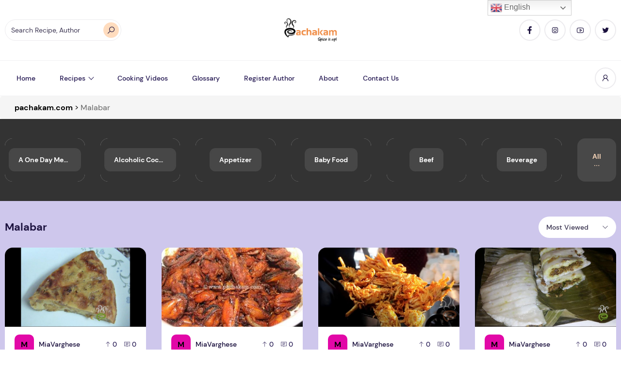

--- FILE ---
content_type: text/html; charset=UTF-8
request_url: https://www.pachakam.com/recipesbytag/malabar/page/3?orderBy=view_count
body_size: 28726
content:
<!DOCTYPE html>
<html lang="en-US">
<head>
	<!-- Google Tag Manager -->
<script type="pmdelayedscript" data-cfasync="false" data-no-optimize="1" data-no-defer="1" data-no-minify="1" data-rocketlazyloadscript="1">
(function(w,d,s,l,i){w[l]=w[l]||[];w[l].push({'gtm.start':
new Date().getTime(),event:'gtm.js'});var f=d.getElementsByTagName(s)[0],
j=d.createElement(s),dl=l!='dataLayer'?'&l='+l:'';j.async=true;j.src=
'https://www.googletagmanager.com/gtm.js?id='+i+dl;f.parentNode.insertBefore(j,f);
})(window,document,'script','dataLayer','GTM-MZXS67BV');
</script>
<!-- End Google Tag Manager -->
<!-- Google Tag Manager -->
<script type="pmdelayedscript" data-cfasync="false" data-no-optimize="1" data-no-defer="1" data-no-minify="1" data-rocketlazyloadscript="1">(function(w,d,s,l,i){w[l]=w[l]||[];w[l].push({'gtm.start':
new Date().getTime(),event:'gtm.js'});var f=d.getElementsByTagName(s)[0],
j=d.createElement(s),dl=l!='dataLayer'?'&l='+l:'';j.async=true;j.src=
'https://www.googletagmanager.com/gtm.js?id='+i+dl;f.parentNode.insertBefore(j,f);
})(window,document,'script','dataLayer','GTM-K4HCPMG');</script>
<!-- End Google Tag Manager -->

<!-- Google GPT Ads -->
<meta charset="UTF-8">
<meta name="viewport" content="width=device-width, initial-scale=1">
<meta name='robots' content='index, follow, max-image-preview:large, max-snippet:-1, max-video-preview:-1' />
	<style>img:is([sizes="auto" i], [sizes^="auto," i]) { contain-intrinsic-size: 3000px 1500px }</style>
	<script id="cookieyes" type="pmdelayedscript" src="https://cdn-cookieyes.com/client_data/ab2b7f5909d3bb6eaaf34fb8/script.js" data-perfmatters-type="text/javascript" data-cfasync="false" data-no-optimize="1" data-no-defer="1" data-no-minify="1" data-rocketlazyloadscript="1"></script><link rel='dns-prefetch' href='https://www.pachakam.com/wp-content/themes/zimac/assets/dist/fonts/line-awesome-1.3.0/fonts/la-solid-900.woff2'>
<link rel='dns-prefetch' href='https://www.pachakam.com/wp-content/themes/zimac/assets/dist/fonts/line-awesome-1.3.0/fonts/la-brands-400.woff2'>
<link rel='dns-prefetch' href='https://www.pachakam.com/wp-content/themes/zimac/assets/dist/fonts/DM_Sans/DMSans-Regular.ttf'>
<link rel='dns-prefetch' href='https://www.pachakam.com/wp-content/themes/zimac/assets/dist/fonts/DM_Sans/DMSans-Bold.ttf'>
<link rel='dns-prefetch' href='https://www.pachakam.com/wp-content/themes/zimac/assets/dist/fonts/DM_Sans/DMSans-Medium.ttf'>

	<!-- This site is optimized with the Yoast SEO Premium plugin v25.1 (Yoast SEO v25.6) - https://yoast.com/wordpress/plugins/seo/ -->
	<title>Malabar Archives - Page 3 of 5 - pachakam.com</title><link rel="preload" href="https://www.pachakam.com/wp-content/smush-webp/2021/10/pachakam-logo-amp1-1.png.webp" as="image" fetchpriority="high" /><link rel="preload" href="https://www.pachakam.com/wp-content/smush-webp/2019/10/pachakam-logo.png.webp" as="image" fetchpriority="high" /><link rel="preload" href="https://www.pachakam.com/wp-content/themes/zimac/assets/dist/images/placeholder.jpg" as="image" fetchpriority="high" /><link rel="preload" href="https://www.pachakam.com/wp-content/cache/perfmatters/www.pachakam.com/css/tag.used.css?ver=1761211221" as="style" /><link rel="stylesheet" id="perfmatters-used-css" href="https://www.pachakam.com/wp-content/cache/perfmatters/www.pachakam.com/css/tag.used.css?ver=1761211221" media="all" />
	<link rel="canonical" href="https://www.pachakam.com/recipesbytag/malabar/page/3" />
	<link rel="prev" href="https://www.pachakam.com/recipesbytag/malabar/page/2" />
	<link rel="next" href="https://www.pachakam.com/recipesbytag/malabar/page/4" />
	<meta property="og:locale" content="en_US" />
	<meta property="og:type" content="article" />
	<meta property="og:title" content="Malabar Archives" />
	<meta property="og:url" content="https://www.pachakam.com/recipesbytag/malabar" />
	<meta property="og:site_name" content="pachakam.com" />
	<meta property="og:image" content="https://www.pachakam.com/wp-content/uploads/2024/11/cropped-pachakam-logo-1.png" />
	<meta property="og:image:width" content="512" />
	<meta property="og:image:height" content="512" />
	<meta property="og:image:type" content="image/png" />
	<meta name="twitter:card" content="summary_large_image" />
	<meta name="twitter:site" content="@pachakamdotcom" />
	<script type="application/ld+json" class="yoast-schema-graph">{"@context":"https://schema.org","@graph":[{"@type":"CollectionPage","@id":"https://www.pachakam.com/recipesbytag/malabar","url":"https://www.pachakam.com/recipesbytag/malabar/page/3","name":"Malabar Archives - Page 3 of 5 - pachakam.com","isPartOf":{"@id":"https://www.pachakam.com/#website"},"primaryImageOfPage":{"@id":"https://www.pachakam.com/recipesbytag/malabar/page/3#primaryimage"},"image":{"@id":"https://www.pachakam.com/recipesbytag/malabar/page/3#primaryimage"},"thumbnailUrl":"https://www.pachakam.com/wp-content/uploads/2019/08/Pachakam_ReceipeImg_f0b665293cf63c47.jpg","breadcrumb":{"@id":"https://www.pachakam.com/recipesbytag/malabar/page/3#breadcrumb"},"inLanguage":"en-US"},{"@type":"ImageObject","inLanguage":"en-US","@id":"https://www.pachakam.com/recipesbytag/malabar/page/3#primaryimage","url":"https://www.pachakam.com/wp-content/uploads/2019/08/Pachakam_ReceipeImg_f0b665293cf63c47.jpg","contentUrl":"https://www.pachakam.com/wp-content/uploads/2019/08/Pachakam_ReceipeImg_f0b665293cf63c47.jpg","width":800,"height":441},{"@type":"BreadcrumbList","@id":"https://www.pachakam.com/recipesbytag/malabar/page/3#breadcrumb","itemListElement":[{"@type":"ListItem","position":1,"name":"Home","item":"https://www.pachakam.com/"},{"@type":"ListItem","position":2,"name":"Malabar"}]},{"@type":"WebSite","@id":"https://www.pachakam.com/#website","url":"https://www.pachakam.com/","name":"pachakam.com","description":"15000+ Kerala Recipes","publisher":{"@id":"https://www.pachakam.com/#organization"},"potentialAction":[{"@type":"SearchAction","target":{"@type":"EntryPoint","urlTemplate":"https://www.pachakam.com/?s={search_term_string}"},"query-input":{"@type":"PropertyValueSpecification","valueRequired":true,"valueName":"search_term_string"}}],"inLanguage":"en-US"},{"@type":"Organization","@id":"https://www.pachakam.com/#organization","name":"Pachakam.com","alternateName":"Pachakam","url":"https://www.pachakam.com/","logo":{"@type":"ImageObject","inLanguage":"en-US","@id":"https://www.pachakam.com/#/schema/logo/image/","url":"https://www.pachakam.com/wp-content/uploads/2024/11/cropped-pachakam-logo-1.png","contentUrl":"https://www.pachakam.com/wp-content/uploads/2024/11/cropped-pachakam-logo-1.png","width":512,"height":512,"caption":"Pachakam.com"},"image":{"@id":"https://www.pachakam.com/#/schema/logo/image/"},"sameAs":["https://www.facebook.com/Pachakam","https://x.com/pachakamdotcom","https://www.instagram.com/pachakam/","https://in.pinterest.com/pachakam/","https://www.youtube.com/channel/UCU-j0MV-XtP5pHbmKzmo4CQ"],"description":"We, pachakam.com consider it our privilege to provide you with a compilation of over 12000 recipes contributed by users from all over the world. We indeed provide you with a quick and easy access to scores of recipes that you had been seeking in the wide web world…from our own Grandma’s secret recipes to ultra-tech fusion based ones, from festive ones to the most easiest bachelor kinds, from the daily used recipes to the most recently innovated ones by experts. All laid down in the most simplest of ways. We hope this journey to the wonderful world of cooking turns out to be really informational and leaves you all ecstatic. About us, we form a dedicated group who crafted this site after a close monitor of the food related sites on the internet from user perceptions. And we believe we’ve succeeded to put an end to the continuous frustration of searching sites for long hours for a particular desired recipe and the subsequent disappointment on not being able to find a decent homemade one. Here, you can easily access all varieties of homemade recipes of your choice…recipes that have been tested and tried by the authors themselves. A simple and an easy solution for good cooking at home. Since this site contains recipes that are posted by visitors themselves, we request you to contribute your cooking ideas too. Post your recipes here and share your culinary skills with the whole food world. Or, add us (pachakam.com) to your favorites now and exploit our delectable recipes to generate remarkable and memorable experiences with your “experiments” in the kitchen.","email":"info@pachakam.com","legalName":"pachakam.com","foundingDate":"1952-02-01","numberOfEmployees":{"@type":"QuantitativeValue","minValue":"5001","maxValue":"10000"}}]}</script>
	<!-- / Yoast SEO Premium plugin. -->



<script type="pmdelayedscript" data-cfasync="false" data-no-optimize="1" data-no-defer="1" data-no-minify="1" data-rocketlazyloadscript="1">(()=>{"use strict";const e=[400,500,600,700,800,900],t=e=>`wprm-min-${e}`,n=e=>`wprm-max-${e}`,s=new Set,o="ResizeObserver"in window,r=o?new ResizeObserver((e=>{for(const t of e)c(t.target)})):null,i=.5/(window.devicePixelRatio||1);function c(s){const o=s.getBoundingClientRect().width||0;for(let r=0;r<e.length;r++){const c=e[r],a=o<=c+i;o>c+i?s.classList.add(t(c)):s.classList.remove(t(c)),a?s.classList.add(n(c)):s.classList.remove(n(c))}}function a(e){s.has(e)||(s.add(e),r&&r.observe(e),c(e))}!function(e=document){e.querySelectorAll(".wprm-recipe").forEach(a)}();if(new MutationObserver((e=>{for(const t of e)for(const e of t.addedNodes)e instanceof Element&&(e.matches?.(".wprm-recipe")&&a(e),e.querySelectorAll?.(".wprm-recipe").forEach(a))})).observe(document.documentElement,{childList:!0,subtree:!0}),!o){let e=0;addEventListener("resize",(()=>{e&&cancelAnimationFrame(e),e=requestAnimationFrame((()=>s.forEach(c)))}),{passive:!0})}})();</script><link rel="stylesheet" id="structured-content-frontend-css" media="all" data-pmdelayedstyle="https://www.pachakam.com/wp-content/plugins/structured-content/dist/blocks.style.build.css?ver=1.7.0">
<link rel="stylesheet" id="wprm-public-css" media="all" data-pmdelayedstyle="https://www.pachakam.com/wp-content/plugins/wp-recipe-maker/dist/public-modern.css?ver=10.1.1">
<link rel="stylesheet" id="wp-block-library-css" media="all" data-pmdelayedstyle="https://www.pachakam.com/wp-includes/css/dist/block-library/style.min.css?ver=6.8.3">
<style id='wp-block-library-theme-inline-css'>
.wp-block-audio :where(figcaption){color:#555;font-size:13px;text-align:center}.is-dark-theme .wp-block-audio :where(figcaption){color:#ffffffa6}.wp-block-audio{margin:0 0 1em}.wp-block-code{border:1px solid #ccc;border-radius:4px;font-family:Menlo,Consolas,monaco,monospace;padding:.8em 1em}.wp-block-embed :where(figcaption){color:#555;font-size:13px;text-align:center}.is-dark-theme .wp-block-embed :where(figcaption){color:#ffffffa6}.wp-block-embed{margin:0 0 1em}.blocks-gallery-caption{color:#555;font-size:13px;text-align:center}.is-dark-theme .blocks-gallery-caption{color:#ffffffa6}:root :where(.wp-block-image figcaption){color:#555;font-size:13px;text-align:center}.is-dark-theme :root :where(.wp-block-image figcaption){color:#ffffffa6}.wp-block-image{margin:0 0 1em}.wp-block-pullquote{border-bottom:4px solid;border-top:4px solid;color:currentColor;margin-bottom:1.75em}.wp-block-pullquote cite,.wp-block-pullquote footer,.wp-block-pullquote__citation{color:currentColor;font-size:.8125em;font-style:normal;text-transform:uppercase}.wp-block-quote{border-left:.25em solid;margin:0 0 1.75em;padding-left:1em}.wp-block-quote cite,.wp-block-quote footer{color:currentColor;font-size:.8125em;font-style:normal;position:relative}.wp-block-quote:where(.has-text-align-right){border-left:none;border-right:.25em solid;padding-left:0;padding-right:1em}.wp-block-quote:where(.has-text-align-center){border:none;padding-left:0}.wp-block-quote.is-large,.wp-block-quote.is-style-large,.wp-block-quote:where(.is-style-plain){border:none}.wp-block-search .wp-block-search__label{font-weight:700}.wp-block-search__button{border:1px solid #ccc;padding:.375em .625em}:where(.wp-block-group.has-background){padding:1.25em 2.375em}.wp-block-separator.has-css-opacity{opacity:.4}.wp-block-separator{border:none;border-bottom:2px solid;margin-left:auto;margin-right:auto}.wp-block-separator.has-alpha-channel-opacity{opacity:1}.wp-block-separator:not(.is-style-wide):not(.is-style-dots){width:100px}.wp-block-separator.has-background:not(.is-style-dots){border-bottom:none;height:1px}.wp-block-separator.has-background:not(.is-style-wide):not(.is-style-dots){height:2px}.wp-block-table{margin:0 0 1em}.wp-block-table td,.wp-block-table th{word-break:normal}.wp-block-table :where(figcaption){color:#555;font-size:13px;text-align:center}.is-dark-theme .wp-block-table :where(figcaption){color:#ffffffa6}.wp-block-video :where(figcaption){color:#555;font-size:13px;text-align:center}.is-dark-theme .wp-block-video :where(figcaption){color:#ffffffa6}.wp-block-video{margin:0 0 1em}:root :where(.wp-block-template-part.has-background){margin-bottom:0;margin-top:0;padding:1.25em 2.375em}
</style>
<style id='classic-theme-styles-inline-css'>
/*! This file is auto-generated */
.wp-block-button__link{color:#fff;background-color:#32373c;border-radius:9999px;box-shadow:none;text-decoration:none;padding:calc(.667em + 2px) calc(1.333em + 2px);font-size:1.125em}.wp-block-file__button{background:#32373c;color:#fff;text-decoration:none}
</style>
<link rel="stylesheet" id="wprmp-public-css" media="all" data-pmdelayedstyle="https://www.pachakam.com/wp-content/plugins/wp-recipe-maker-premium/dist/public-pro.css?ver=10.1.0">
<link rel="stylesheet" id="extendify-utility-styles-css" media="all" data-pmdelayedstyle="https://www.pachakam.com/wp-content/plugins/extendify/public/build/utility-minimum.css?ver=6.8.3">
<link rel="stylesheet" id="searchwp-forms-css" media="all" data-pmdelayedstyle="https://www.pachakam.com/wp-content/plugins/searchwp/assets/css/frontend/search-forms.min.css?ver=4.5.0">
<link rel="stylesheet" id="__EPYT__style-css" media="all" data-pmdelayedstyle="https://www.pachakam.com/wp-content/plugins/youtube-embed-plus/styles/ytprefs.min.css?ver=14.2.3">
<style id='__EPYT__style-inline-css'>

                .epyt-gallery-thumb {
                        width: 50%;
                }
                
                         @media (min-width:0px) and (max-width: 767px) {
                            .epyt-gallery-rowbreak {
                                display: none;
                            }
                            .epyt-gallery-allthumbs[class*="epyt-cols"] .epyt-gallery-thumb {
                                width: 100% !important;
                            }
                          }
</style>
<link rel="stylesheet" id="zimac-main-css" media="all" data-pmdelayedstyle="https://www.pachakam.com/wp-content/themes/zimac/assets/dist/assets/main.56c67081.css?ver=1.0">
<link rel="stylesheet" id="line-awesome-css" media="all" data-pmdelayedstyle="https://www.pachakam.com/wp-content/themes/zimac/assets/dist/fonts/line-awesome-1.3.0/css/line-awesome.min.css?ver=1.3.0">
<link rel="stylesheet" id="zimac-assets-style-css" media="all" data-pmdelayedstyle="https://www.pachakam.com/wp-content/themes/zimac/assets/dist/css/styles.css?ver=1.0">
<link rel="stylesheet" id="zimac-main-style-css" media="all" data-pmdelayedstyle="https://www.pachakam.com/wp-content/themes/zimac/style.css?ver=1.0">
<link rel="stylesheet" id="tooltip-css" media="all" data-pmdelayedstyle="https://www.pachakam.com/wp-content/plugins/enhanced-tooltipglossary/frontend/assets/css/tooltip.css?ver=6.8.3">
<script src="https://www.pachakam.com/wp-content/plugins/wp-yandex-metrika/assets/YmEc.min.js?ver=1.2.2" id="wp-yandex-metrika_YmEc-js" type="pmdelayedscript" data-cfasync="false" data-no-optimize="1" data-no-defer="1" data-no-minify="1" data-rocketlazyloadscript="1"></script>
<script id="wp-yandex-metrika_YmEc-js-after" type="pmdelayedscript" data-cfasync="false" data-no-optimize="1" data-no-defer="1" data-no-minify="1" data-rocketlazyloadscript="1">
window.tmpwpym={datalayername:'dataLayer',counters:JSON.parse('[{"number":"100622305","webvisor":"1"}]'),targets:JSON.parse('[]')};
</script>
<script id="jquery-core-js-extra" type="pmdelayedscript" data-cfasync="false" data-no-optimize="1" data-no-defer="1" data-no-minify="1" data-rocketlazyloadscript="1">
var HSBLOG_GLOBAL = {"baseElementorFilterSectionApi":"https:\/\/www.pachakam.com\/wp-json\/wiloke\/v2\/elementor-filter\/","baseBookmarkApi":"https:\/\/www.pachakam.com\/wp-json\/wiloke\/v2\/me\/bookmarks","baseCountViewApi":"https:\/\/www.pachakam.com\/wp-json\/wiloke\/v2\/me\/count-views","baseFlowedUserApi":"https:\/\/www.pachakam.com\/wp-json\/wiloke\/v2\/me\/followers","baseCommentEmotionApi":"https:\/\/www.pachakam.com\/wp-json\/wiloke\/v2\/me\/comment-emotions"};
var HSBLOG_GLOBAL = {"baseElementorFilterSectionApi":"https:\/\/www.pachakam.com\/wp-json\/wiloke\/v2\/elementor-filter\/","baseBookmarkApi":"https:\/\/www.pachakam.com\/wp-json\/wiloke\/v2\/me\/bookmarks","baseCountViewApi":"https:\/\/www.pachakam.com\/wp-json\/wiloke\/v2\/me\/count-views","baseFlowedUserApi":"https:\/\/www.pachakam.com\/wp-json\/wiloke\/v2\/me\/followers","baseCommentEmotionApi":"https:\/\/www.pachakam.com\/wp-json\/wiloke\/v2\/me\/comment-emotions"};
</script>
<script defer src="https://www.pachakam.com/wp-includes/js/jquery/jquery.min.js?ver=3.7.1" id="jquery-core-js"></script>
<script src="https://www.pachakam.com/wp-content/plugins/wp-yandex-metrika/assets/frontend.min.js?ver=1.2.2" id="wp-yandex-metrika_frontend-js" type="pmdelayedscript" data-cfasync="false" data-no-optimize="1" data-no-defer="1" data-no-minify="1" data-rocketlazyloadscript="1"></script>
<script id="tooltip-js-js-extra" type="pmdelayedscript" data-cfasync="false" data-no-optimize="1" data-no-defer="1" data-no-minify="1" data-rocketlazyloadscript="1">
var cmtt_data = {"tooltip":{"clickable":0,"top":3,"left":23,"endalpha":95,"borderStyle":"none","borderWidth":"0px","borderColor":"#000","fontSize":"13px","padding":"2px 12px 3px 7px","borderRadius":"6px"},"ajaxurl":"https:\/\/www.pachakam.com\/wp-admin\/admin-ajax.php"};
</script>
<script src="https://www.pachakam.com/wp-content/plugins/enhanced-tooltipglossary/frontend/assets/js/tooltip.js?ver=6.8.3" id="tooltip-js-js" type="pmdelayedscript" data-cfasync="false" data-no-optimize="1" data-no-defer="1" data-no-minify="1" data-rocketlazyloadscript="1"></script>
<script src="https://www.pachakam.com/wp-content/themes/zimac/assets/dist/js/axios.min.js?ver=0.21.1" id="axios-js" type="pmdelayedscript" data-cfasync="false" data-no-optimize="1" data-no-defer="1" data-no-minify="1" data-rocketlazyloadscript="1"></script>
<script id="__ytprefs__-js-extra" type="pmdelayedscript" data-cfasync="false" data-no-optimize="1" data-no-defer="1" data-no-minify="1" data-rocketlazyloadscript="1">
var _EPYT_ = {"ajaxurl":"https:\/\/www.pachakam.com\/wp-admin\/admin-ajax.php","security":"99383654c9","gallery_scrolloffset":"20","eppathtoscripts":"https:\/\/www.pachakam.com\/wp-content\/plugins\/youtube-embed-plus\/scripts\/","eppath":"https:\/\/www.pachakam.com\/wp-content\/plugins\/youtube-embed-plus\/","epresponsiveselector":"[\"iframe.__youtube_prefs__\",\"iframe[src*='youtube.com']\",\"iframe[src*='youtube-nocookie.com']\",\"iframe[data-ep-src*='youtube.com']\",\"iframe[data-ep-src*='youtube-nocookie.com']\",\"iframe[data-ep-gallerysrc*='youtube.com']\"]","epdovol":"1","version":"14.2.3","evselector":"iframe.__youtube_prefs__[src], iframe[src*=\"youtube.com\/embed\/\"], iframe[src*=\"youtube-nocookie.com\/embed\/\"]","ajax_compat":"","maxres_facade":"eager","ytapi_load":"light","pause_others":"","stopMobileBuffer":"1","facade_mode":"1","not_live_on_channel":""};
</script>
<script defer src="https://www.pachakam.com/wp-content/plugins/youtube-embed-plus/scripts/ytprefs.min.js?ver=14.2.3" id="__ytprefs__-js" type="pmdelayedscript" data-cfasync="false" data-no-optimize="1" data-no-defer="1" data-no-minify="1" data-rocketlazyloadscript="1"></script>
<link rel="https://api.w.org/" href="https://www.pachakam.com/wp-json/" /><link rel="alternate" title="JSON" type="application/json" href="https://www.pachakam.com/wp-json/wp/v2/tags/14671" /><meta name="generator" content="Redux 4.5.8" />

<meta name="yandex-verification" content="e160fc084e6c3796" />

<link rel="icon" type="image/png" href="https://www.pachakam.com/wp-content/smush-webp/2024/12/favicon-96x96-1.png.webp" sizes="96x96" data-smush-webp-fallback="{&quot;href&quot;:&quot;https:\/\/www.pachakam.com\/wp-content\/uploads\/2024\/12\/favicon-96x96-1.png&quot;}" />
<link rel="icon" type="image/svg+xml" href="https://www.pachakam.com/wp-content/uploads/2024/12/favicon.svg" />
<link rel="shortcut icon" href="https://www.pachakam.com/wp-content/uploads/2024/12/favicon.ico" />
<link rel="apple-touch-icon" sizes="180x180" href="https://www.pachakam.com/wp-content/smush-webp/2024/12/apple-touch-icon.png.webp" data-smush-webp-fallback="{&quot;href&quot;:&quot;https:\/\/www.pachakam.com\/wp-content\/uploads\/2024\/12\/apple-touch-icon.png&quot;}" />






<style>

  
	
.primary_section{
	padding:50px 0px !important;
}

#pagination .page-numbers.current, .nav-links .page-numbers.current{
		height: 2rem;
    width: 2rem;
}
#pagination,.nav-links {
	font-size: 15px;
}
.breadcrumbs {
    margin-bottom: 0px !important;
}

.row{
	display: -webkit-box;
  display: -ms-flexbox;
  display: flex;
  -ms-flex-wrap: wrap;
  flex-wrap: wrap;
}

.recipes-category{
	width:16.6%;
	text-align:center;
}

.recipes-category img{
	width:60%;
	margin: 0px auto;
}

.recipes-category h5{
	margin-top:15px;
}

.primary_section h1{
		font-size:46px !important;
	color:#ef883e;
	margin-bottom:20px !important;
}

.sub_heading{
	font-size:30px !important;
	margin-bottom:25px;
	color:#ef883e;
}

.indian_vegetarian_recipes_sec{
	padding-top:70px;
}

.recipes_category_sec{
	padding-top:50px;
}

.recipe_boxes{
	width:23%;
	margin:10px;
	background-color:#fff;
	padding:15px;
	border-radius:15px;
	text-align:center;
}

.recipe_boxes img{
	border-radius:10px;
}

.recipe_boxes h6{
	line-height: 24px;
    font-size: 17px;
    margin-top: 15px;
}

.recipe_top_contentarea{
	text-align:center;
	padding:50px 150px;
}



.more_btns{
    color: #ffffff;
    padding: 15px 20px;
 background:#6e3e1b;
    border-radius: 10px;
	    margin: 30px auto 0px auto;
}

.more_btns:hover{
	 
	   background: #ef883e;
}

.faqs{
	padding-bottom:20px;
	border-bottom:1px solid #e6e6e6;
	margin-bottom:20px;
}

.faq_padding{
	padding:0px 300px;
}

.faqs h5{
	    font-size: 18px;
    margin-bottom: 10px;
}

.primary_section p{
		padding:0px 200px;
}




@media (min-width: 1024px) and (max-width: 1200px) {
	
	.recipes-category {
    width: 33%;
    margin: 20px 0px;
}
	
	.primary_section p {
    padding: 0px;
}
	.recipe_top_contentarea{
		padding:50px 0px;
	}
	
}

@media (min-width: 768px) and (max-width: 1023px) {
	
.recipes-category {
    width: 33%;
    margin: 20px 0px;
}
	
	.primary_section p {
    padding: 0px;
}
	.recipe_top_contentarea{
		padding:30px 0px;
	}
	.recipe_boxes {
		width: 47%;}
	
	.recipes_category_sec {
    padding-top: 30px;
}
	
	.primary_section {
    padding: 50px 0px 20px 0px !important;
}
	
	.faq_padding {
    padding: 0px 100px;
}
	
	
	
}

@media (min-width: 577px) and (max-width: 767px) {
	
	
	.recipes-category {
    width: 33%;
    margin: 20px 0px;
}
	
	.primary_section p {
    padding: 0px;
}
	.recipe_top_contentarea{
		padding:30px 0px;
	}
	.recipe_boxes {
		width: 46%;}
	
	.recipes_category_sec {
    padding-top: 30px;
}
	
	.primary_section {
    padding: 50px 0px 20px 0px !important;
}
	
	.faq_padding {
    padding: 0px 50px;
}
	
	
	
	
}

@media (max-width: 576px) {
	
		
	.recipes-category {
    width: 50%;
    margin: 20px 0px;
}
	
	.primary_section p {
    padding: 0px;
}
	.recipe_top_contentarea{
		padding:30px 0px;
	}
	.recipe_boxes {
		width: 100%;
	margin:10px 0px;}
	
	.recipes_category_sec {
    padding-top: 30px;
}
	
	.primary_section {
    padding: 30px 0px 20px 0px !important;
}
	
	.faq_padding {
    padding: 0px 10px;
}
	
	.recipes-category h5 {
    line-height: 20px;
}

	body{
		margin:0px;
	}
	
	
}







</style>		<script type="pmdelayedscript" data-perfmatters-type="text/javascript" data-cfasync="false" data-no-optimize="1" data-no-defer="1" data-no-minify="1" data-rocketlazyloadscript="1">
				(function(c,l,a,r,i,t,y){
					c[a]=c[a]||function(){(c[a].q=c[a].q||[]).push(arguments)};t=l.createElement(r);t.async=1;
					t.src="https://www.clarity.ms/tag/"+i+"?ref=wordpress";y=l.getElementsByTagName(r)[0];y.parentNode.insertBefore(t,y);
				})(window, document, "clarity", "script", "quppcm3gui");
		</script>
		<style type="text/css"> .tippy-box[data-theme~="wprm"] { background-color: #333333; color: #FFFFFF; } .tippy-box[data-theme~="wprm"][data-placement^="top"] > .tippy-arrow::before { border-top-color: #333333; } .tippy-box[data-theme~="wprm"][data-placement^="bottom"] > .tippy-arrow::before { border-bottom-color: #333333; } .tippy-box[data-theme~="wprm"][data-placement^="left"] > .tippy-arrow::before { border-left-color: #333333; } .tippy-box[data-theme~="wprm"][data-placement^="right"] > .tippy-arrow::before { border-right-color: #333333; } .tippy-box[data-theme~="wprm"] a { color: #FFFFFF; } .wprm-comment-rating svg { width: 21px !important; height: 21px !important; } img.wprm-comment-rating { width: 105px !important; height: 21px !important; } body { --comment-rating-star-color: #343434; } body { --wprm-popup-font-size: 16px; } body { --wprm-popup-background: #ffffff; } body { --wprm-popup-title: #000000; } body { --wprm-popup-content: #444444; } body { --wprm-popup-button-background: #444444; } body { --wprm-popup-button-text: #ffffff; }</style><style type="text/css">.wprm-glossary-term {color: #5A822B;text-decoration: underline;cursor: help;}</style><style type="text/css">.wprm-recipe-template-snippet-basic-buttons {
    font-family: inherit; /* wprm_font_family type=font */
    font-size: 0.9em; /* wprm_font_size type=font_size */
    text-align: center; /* wprm_text_align type=align */
    margin-top: 0px; /* wprm_margin_top type=size */
    margin-bottom: 10px; /* wprm_margin_bottom type=size */
}
.wprm-recipe-template-snippet-basic-buttons a  {
    margin: 5px; /* wprm_margin_button type=size */
    margin: 5px; /* wprm_margin_button type=size */
}

.wprm-recipe-template-snippet-basic-buttons a:first-child {
    margin-left: 0;
}
.wprm-recipe-template-snippet-basic-buttons a:last-child {
    margin-right: 0;
}.wprm-recipe-template-pachakam {
    margin: 20px auto;
    background-color: #ffffff; /*wprm_background type=color*/
    font-family: -apple-system, BlinkMacSystemFont, "Segoe UI", Roboto, Oxygen-Sans, Ubuntu, Cantarell, "Helvetica Neue", sans-serif; /*wprm_main_font_family type=font*/
    font-size: 1em; /*wprm_main_font_size type=font_size*/
    line-height: 1.5em !important; /*wprm_main_line_height type=font_size*/
    color: #333333; /*wprm_main_text type=color*/
    max-width: 950px; /*wprm_max_width type=size*/
}
.wprm-recipe-template-pachakam a {
    color: #5A822B; /*wprm_link type=color*/
}
.wprm-recipe-template-pachakam p, .wprm-recipe-template-pachakam li {
    font-family: -apple-system, BlinkMacSystemFont, "Segoe UI", Roboto, Oxygen-Sans, Ubuntu, Cantarell, "Helvetica Neue", sans-serif; /*wprm_main_font_family type=font*/
    font-size: 1em !important;
    line-height: 1.5em !important; /*wprm_main_line_height type=font_size*/
}
.wprm-recipe-template-pachakam li {
    margin: 0 0 0 32px !important;
    padding: 0 !important;
}
.rtl .wprm-recipe-template-pachakam li {
    margin: 0 32px 0 0 !important;
}
.wprm-recipe-template-pachakam ol, .wprm-recipe-template-pachakam ul {
    margin: 0 !important;
    padding: 0 !important;
}
.wprm-recipe-template-pachakam br {
    display: none;
}
.wprm-recipe-template-pachakam .wprm-recipe-name,
.wprm-recipe-template-pachakam .wprm-recipe-header {
    font-family: -apple-system, BlinkMacSystemFont, "Segoe UI", Roboto, Oxygen-Sans, Ubuntu, Cantarell, "Helvetica Neue", sans-serif; /*wprm_header_font_family type=font*/
    color: #212121; /*wprm_header_text type=color*/
    line-height: 1.3em; /*wprm_header_line_height type=font_size*/
}
.wprm-recipe-template-pachakam h1,
.wprm-recipe-template-pachakam h2,
.wprm-recipe-template-pachakam h3,
.wprm-recipe-template-pachakam h4,
.wprm-recipe-template-pachakam h5,
.wprm-recipe-template-pachakam h6 {
    font-family: -apple-system, BlinkMacSystemFont, "Segoe UI", Roboto, Oxygen-Sans, Ubuntu, Cantarell, "Helvetica Neue", sans-serif; /*wprm_header_font_family type=font*/
    color: #212121; /*wprm_header_text type=color*/
    line-height: 1.3em; /*wprm_header_line_height type=font_size*/
    margin: 0 !important;
    padding: 0 !important;
}
.wprm-recipe-template-pachakam .wprm-recipe-header {
    margin-top: 1.2em !important;
}
.wprm-recipe-template-pachakam h1 {
    font-size: 2em; /*wprm_h1_size type=font_size*/
}
.wprm-recipe-template-pachakam h2 {
    font-size: 1.8em; /*wprm_h2_size type=font_size*/
}
.wprm-recipe-template-pachakam h3 {
    font-size: 1.2em; /*wprm_h3_size type=font_size*/
}
.wprm-recipe-template-pachakam h4 {
    font-size: 1em; /*wprm_h4_size type=font_size*/
}
.wprm-recipe-template-pachakam h5 {
    font-size: 1em; /*wprm_h5_size type=font_size*/
}
.wprm-recipe-template-pachakam h6 {
    font-size: 1em; /*wprm_h6_size type=font_size*/
}.wprm-recipe-template-pachakam {
    font-size: 1em; /*wprm_main_font_size type=font_size*/
	border-style: solid; /*wprm_border_style type=border*/
	border-width: 1px; /*wprm_border_width type=size*/
	border-color: #E0E0E0; /*wprm_border type=color*/
    padding: 10px;
    background-color: #ffffff; /*wprm_background type=color*/
    max-width: 950px; /*wprm_max_width type=size*/
}
.wprm-recipe-template-pachakam a {
    color: #5A822B; /*wprm_link type=color*/
}
.wprm-recipe-template-pachakam .wprm-recipe-name {
    line-height: 1.3em;
    font-weight: bold;
}
.wprm-recipe-template-pachakam .wprm-template-chic-buttons {
	clear: both;
    font-size: 0.9em;
    text-align: center;
}
.wprm-recipe-template-pachakam .wprm-template-chic-buttons .wprm-recipe-icon {
    margin-right: 5px;
}
.wprm-recipe-template-pachakam .wprm-recipe-header {
	margin-bottom: 0.5em !important;
}
.wprm-recipe-template-pachakam .wprm-nutrition-label-container {
	font-size: 0.9em;
}
.wprm-recipe-template-pachakam .wprm-call-to-action {
	border-radius: 3px;
}.wprm-recipe-template-compact-howto {
    margin: 20px auto;
    background-color: #fafafa; /* wprm_background type=color */
    font-family: -apple-system, BlinkMacSystemFont, "Segoe UI", Roboto, Oxygen-Sans, Ubuntu, Cantarell, "Helvetica Neue", sans-serif; /* wprm_main_font_family type=font */
    font-size: 0.9em; /* wprm_main_font_size type=font_size */
    line-height: 1.5em; /* wprm_main_line_height type=font_size */
    color: #333333; /* wprm_main_text type=color */
    max-width: 650px; /* wprm_max_width type=size */
}
.wprm-recipe-template-compact-howto a {
    color: #3498db; /* wprm_link type=color */
}
.wprm-recipe-template-compact-howto p, .wprm-recipe-template-compact-howto li {
    font-family: -apple-system, BlinkMacSystemFont, "Segoe UI", Roboto, Oxygen-Sans, Ubuntu, Cantarell, "Helvetica Neue", sans-serif; /* wprm_main_font_family type=font */
    font-size: 1em !important;
    line-height: 1.5em !important; /* wprm_main_line_height type=font_size */
}
.wprm-recipe-template-compact-howto li {
    margin: 0 0 0 32px !important;
    padding: 0 !important;
}
.rtl .wprm-recipe-template-compact-howto li {
    margin: 0 32px 0 0 !important;
}
.wprm-recipe-template-compact-howto ol, .wprm-recipe-template-compact-howto ul {
    margin: 0 !important;
    padding: 0 !important;
}
.wprm-recipe-template-compact-howto br {
    display: none;
}
.wprm-recipe-template-compact-howto .wprm-recipe-name,
.wprm-recipe-template-compact-howto .wprm-recipe-header {
    font-family: -apple-system, BlinkMacSystemFont, "Segoe UI", Roboto, Oxygen-Sans, Ubuntu, Cantarell, "Helvetica Neue", sans-serif; /* wprm_header_font_family type=font */
    color: #000000; /* wprm_header_text type=color */
    line-height: 1.3em; /* wprm_header_line_height type=font_size */
}
.wprm-recipe-template-compact-howto .wprm-recipe-header * {
    font-family: -apple-system, BlinkMacSystemFont, "Segoe UI", Roboto, Oxygen-Sans, Ubuntu, Cantarell, "Helvetica Neue", sans-serif; /* wprm_main_font_family type=font */
}
.wprm-recipe-template-compact-howto h1,
.wprm-recipe-template-compact-howto h2,
.wprm-recipe-template-compact-howto h3,
.wprm-recipe-template-compact-howto h4,
.wprm-recipe-template-compact-howto h5,
.wprm-recipe-template-compact-howto h6 {
    font-family: -apple-system, BlinkMacSystemFont, "Segoe UI", Roboto, Oxygen-Sans, Ubuntu, Cantarell, "Helvetica Neue", sans-serif; /* wprm_header_font_family type=font */
    color: #212121; /* wprm_header_text type=color */
    line-height: 1.3em; /* wprm_header_line_height type=font_size */
    margin: 0 !important;
    padding: 0 !important;
}
.wprm-recipe-template-compact-howto .wprm-recipe-header {
    margin-top: 1.2em !important;
}
.wprm-recipe-template-compact-howto h1 {
    font-size: 2em; /* wprm_h1_size type=font_size */
}
.wprm-recipe-template-compact-howto h2 {
    font-size: 1.8em; /* wprm_h2_size type=font_size */
}
.wprm-recipe-template-compact-howto h3 {
    font-size: 1.2em; /* wprm_h3_size type=font_size */
}
.wprm-recipe-template-compact-howto h4 {
    font-size: 1em; /* wprm_h4_size type=font_size */
}
.wprm-recipe-template-compact-howto h5 {
    font-size: 1em; /* wprm_h5_size type=font_size */
}
.wprm-recipe-template-compact-howto h6 {
    font-size: 1em; /* wprm_h6_size type=font_size */
}.wprm-recipe-template-compact-howto {
	border-style: solid; /* wprm_border_style type=border */
	border-width: 1px; /* wprm_border_width type=size */
	border-color: #777777; /* wprm_border type=color */
	border-radius: 0px; /* wprm_border_radius type=size */
	padding: 10px;
}.wprm-recipe-template-chic {
    margin: 20px auto;
    background-color: #fafafa; /* wprm_background type=color */
    font-family: -apple-system, BlinkMacSystemFont, "Segoe UI", Roboto, Oxygen-Sans, Ubuntu, Cantarell, "Helvetica Neue", sans-serif; /* wprm_main_font_family type=font */
    font-size: 0.9em; /* wprm_main_font_size type=font_size */
    line-height: 1.5em; /* wprm_main_line_height type=font_size */
    color: #333333; /* wprm_main_text type=color */
    max-width: 650px; /* wprm_max_width type=size */
}
.wprm-recipe-template-chic a {
    color: #3498db; /* wprm_link type=color */
}
.wprm-recipe-template-chic p, .wprm-recipe-template-chic li {
    font-family: -apple-system, BlinkMacSystemFont, "Segoe UI", Roboto, Oxygen-Sans, Ubuntu, Cantarell, "Helvetica Neue", sans-serif; /* wprm_main_font_family type=font */
    font-size: 1em !important;
    line-height: 1.5em !important; /* wprm_main_line_height type=font_size */
}
.wprm-recipe-template-chic li {
    margin: 0 0 0 32px !important;
    padding: 0 !important;
}
.rtl .wprm-recipe-template-chic li {
    margin: 0 32px 0 0 !important;
}
.wprm-recipe-template-chic ol, .wprm-recipe-template-chic ul {
    margin: 0 !important;
    padding: 0 !important;
}
.wprm-recipe-template-chic br {
    display: none;
}
.wprm-recipe-template-chic .wprm-recipe-name,
.wprm-recipe-template-chic .wprm-recipe-header {
    font-family: -apple-system, BlinkMacSystemFont, "Segoe UI", Roboto, Oxygen-Sans, Ubuntu, Cantarell, "Helvetica Neue", sans-serif; /* wprm_header_font_family type=font */
    color: #000000; /* wprm_header_text type=color */
    line-height: 1.3em; /* wprm_header_line_height type=font_size */
}
.wprm-recipe-template-chic .wprm-recipe-header * {
    font-family: -apple-system, BlinkMacSystemFont, "Segoe UI", Roboto, Oxygen-Sans, Ubuntu, Cantarell, "Helvetica Neue", sans-serif; /* wprm_main_font_family type=font */
}
.wprm-recipe-template-chic h1,
.wprm-recipe-template-chic h2,
.wprm-recipe-template-chic h3,
.wprm-recipe-template-chic h4,
.wprm-recipe-template-chic h5,
.wprm-recipe-template-chic h6 {
    font-family: -apple-system, BlinkMacSystemFont, "Segoe UI", Roboto, Oxygen-Sans, Ubuntu, Cantarell, "Helvetica Neue", sans-serif; /* wprm_header_font_family type=font */
    color: #212121; /* wprm_header_text type=color */
    line-height: 1.3em; /* wprm_header_line_height type=font_size */
    margin: 0 !important;
    padding: 0 !important;
}
.wprm-recipe-template-chic .wprm-recipe-header {
    margin-top: 1.2em !important;
}
.wprm-recipe-template-chic h1 {
    font-size: 2em; /* wprm_h1_size type=font_size */
}
.wprm-recipe-template-chic h2 {
    font-size: 1.8em; /* wprm_h2_size type=font_size */
}
.wprm-recipe-template-chic h3 {
    font-size: 1.2em; /* wprm_h3_size type=font_size */
}
.wprm-recipe-template-chic h4 {
    font-size: 1em; /* wprm_h4_size type=font_size */
}
.wprm-recipe-template-chic h5 {
    font-size: 1em; /* wprm_h5_size type=font_size */
}
.wprm-recipe-template-chic h6 {
    font-size: 1em; /* wprm_h6_size type=font_size */
}.wprm-recipe-template-chic {
    font-size: 1em; /* wprm_main_font_size type=font_size */
	border-style: solid; /* wprm_border_style type=border */
	border-width: 1px; /* wprm_border_width type=size */
	border-color: #E0E0E0; /* wprm_border type=color */
    padding: 10px;
    background-color: #ffffff; /* wprm_background type=color */
    max-width: 950px; /* wprm_max_width type=size */
}
.wprm-recipe-template-chic a {
    color: #5A822B; /* wprm_link type=color */
}
.wprm-recipe-template-chic .wprm-recipe-name {
    line-height: 1.3em;
    font-weight: bold;
}
.wprm-recipe-template-chic .wprm-template-chic-buttons {
	clear: both;
    font-size: 0.9em;
    text-align: center;
}
.wprm-recipe-template-chic .wprm-template-chic-buttons .wprm-recipe-icon {
    margin-right: 5px;
}
.wprm-recipe-template-chic .wprm-recipe-header {
	margin-bottom: 0.5em !important;
}
.wprm-recipe-template-chic .wprm-nutrition-label-container {
	font-size: 0.9em;
}
.wprm-recipe-template-chic .wprm-call-to-action {
	border-radius: 3px;
}</style><meta name="verification" content="f612c7d25f5690ad41496fcfdbf8d1" />		<script type="pmdelayedscript" data-cfasync="false" data-no-optimize="1" data-no-defer="1" data-no-minify="1" data-rocketlazyloadscript="1">
			document.documentElement.className = document.documentElement.className.replace('no-js', 'js');
		</script>
				<style>
			.no-js img.lazyload {
				display: none;
			}

			figure.wp-block-image img.lazyloading {
				min-width: 150px;
			}

						.lazyload, .lazyloading {
				opacity: 0;
			}

			.lazyloaded {
				opacity: 1;
				transition: opacity 400ms;
				transition-delay: 0ms;
			}

					</style>
		        <style>

        </style>
        <link rel="stylesheet" id="1.0-1764586406" type="text/css" media="all" data-pmdelayedstyle="https://www.pachakam.com/wp-content/bs-booster-cache/f274aaef02314c0b046aa33c70262304.css">
        <!-- Yandex.Metrica counter -->
        <script type="pmdelayedscript" data-perfmatters-type="text/javascript" data-cfasync="false" data-no-optimize="1" data-no-defer="1" data-no-minify="1" data-rocketlazyloadscript="1">
            (function (m, e, t, r, i, k, a) {
                m[i] = m[i] || function () {
                    (m[i].a = m[i].a || []).push(arguments)
                };
                m[i].l = 1 * new Date();
                k = e.createElement(t), a = e.getElementsByTagName(t)[0], k.async = 1, k.src = r, a.parentNode.insertBefore(k, a)
            })

            (window, document, "script", "https://mc.yandex.ru/metrika/tag.js", "ym");

            ym("100622305", "init", {
                clickmap: true,
                trackLinks: true,
                accurateTrackBounce: true,
                webvisor: true,
                ecommerce: "dataLayer",
                params: {
                    __ym: {
                        "ymCmsPlugin": {
                            "cms": "wordpress",
                            "cmsVersion":"6.8",
                            "pluginVersion": "1.2.2",
                            "ymCmsRip": "1547206729"
                        }
                    }
                }
            });
        </script>
        <!-- /Yandex.Metrica counter -->
        <link rel="icon" href="https://www.pachakam.com/wp-content/smush-webp/2024/11/cropped-pachakamlogo_small-32x32.png.webp" sizes="32x32" data-smush-webp-fallback="{&quot;href&quot;:&quot;https:\/\/www.pachakam.com\/wp-content\/uploads\/2024\/11\/cropped-pachakamlogo_small-32x32.png&quot;}" />
<link rel="icon" href="https://www.pachakam.com/wp-content/smush-webp/2024/11/cropped-pachakamlogo_small-192x192.png.webp" sizes="192x192" data-smush-webp-fallback="{&quot;href&quot;:&quot;https:\/\/www.pachakam.com\/wp-content\/uploads\/2024\/11\/cropped-pachakamlogo_small-192x192.png&quot;}" />
<link rel="apple-touch-icon" href="https://www.pachakam.com/wp-content/smush-webp/2024/11/cropped-pachakamlogo_small-180x180.png.webp" data-smush-webp-fallback="{&quot;href&quot;:&quot;https:\/\/www.pachakam.com\/wp-content\/uploads\/2024\/11\/cropped-pachakamlogo_small-180x180.png&quot;}" />
<meta name="msapplication-TileImage" content="https://www.pachakam.com/wp-content/uploads/2024/11/cropped-pachakamlogo_small-270x270.png" />
		<style id="wp-custom-css">
			body[class] .bg-gray-900{
	background-color: #333 !important;
}
.wil-header-01 .wil-dropdown{
	display: none !important;
}
.wil-single-related-author  > .flex-shrink-0{
	display: none !important;
}
.wil-author-page header .wil-container > div > .flex-shrink-0{
	display: none;
}

body .bg-gray-100, .wil-detail-page, .wprm-recipe-template-pachakam {
background: #cec7ec !important;
/* background: #f5f5f5 !important; */
}
body.search-results footer{
	display: none;
}
@media only screen and (min-width: 1000px){
	.mobile-search, .related-posts-mobile{
		display: none;
	}
}

@media only screen and (max-width: 1001px){
	.related-posts-desktop{
		display: none;
	}
	.prose{
		font-size: 1.1rem;
	}
}
.mobile-search form{
	width: 100% !important;
	padding: 10px 
}


/* Style the breadcrumb container */
.breadcrumbs {
    background-color: #f5f5f5; /* Light grey background */
    padding: 10px 20px; /* Padding around the breadcrumbs */
    border-radius: 5px; /* Rounded corners */
    font-size: 16px; /* Text size */
    margin-bottom: 20px; /* Space below the breadcrumbs */
}

/* Style individual breadcrumb items */
.breadcrumbs a {
    
    text-decoration: none; /* No underline */
    font-weight: bold; /* Make text bold */
}

/* Style the current page breadcrumb (not a link) */
.breadcrumbs .current-item {
    color: #666; /* Darker grey for the current page */
    font-weight: normal; /* Regular font weight */
}

/* Hover effect on breadcrumb links */
.breadcrumbs a:hover {
    text-decoration: underline; /* Underline on hover */
    color: #01447e; /* Darker blue on hover */
}



















		</style>
		<script async src="https://securepubads.g.doubleclick.net/tag/js/gpt.js" type="pmdelayedscript" data-cfasync="false" data-no-optimize="1" data-no-defer="1" data-no-minify="1" data-rocketlazyloadscript="1"></script>
<script type="pmdelayedscript" data-cfasync="false" data-no-optimize="1" data-no-defer="1" data-no-minify="1" data-rocketlazyloadscript="1">
  window.googletag = window.googletag || {cmd: []};
  googletag.cmd.push(function() {
    googletag.defineSlot('/1091175/pachakam.tribal.300_250_300_600_160_600', [[300, 250], [300, 600], [120, 600]], 'div-gpt-ad-1634924102267-0').addService(googletag.pubads());
    googletag.pubads().enableSingleRequest();
    googletag.enableServices();
  });
</script>

<!-- Google Analytics 1 -->
<script async src="https://www.googletagmanager.com/gtag/js?id=G-GKGBCZPSNL" type="pmdelayedscript" data-cfasync="false" data-no-optimize="1" data-no-defer="1" data-no-minify="1" data-rocketlazyloadscript="1"></script>
<script type="pmdelayedscript" data-cfasync="false" data-no-optimize="1" data-no-defer="1" data-no-minify="1" data-rocketlazyloadscript="1">
  window.dataLayer = window.dataLayer || [];
  function gtag(){dataLayer.push(arguments);}
  gtag('js', new Date());
  gtag('config', 'G-GKGBCZPSNL');
</script>
</head>

<body class="archive paged tag tag-malabar tag-14671 wp-embed-responsive paged-3 tag-paged-3 wp-theme-zimac">
	<!-- Google Tag Manager (noscript) -->
<noscript><iframe src="https://www.googletagmanager.com/ns.html?id=GTM-MZXS67BV"
height="0" width="0" style="display:none;visibility:hidden"></iframe></noscript>
<!-- End Google Tag Manager (noscript) -->
<!-- Google Tag Manager (noscript) -->
<noscript><iframe src="https://www.googletagmanager.com/ns.html?id=GTM-K4HCPMG"
height="0" width="0" style="display:none;visibility:hidden"></iframe></noscript>
<!-- End Google Tag Manager (noscript) --><div id="root" class="font-body">
	<div>
    <div class="wil-header-01 bg-white dark:bg-gray-800" id="wil-header-01">
        <div class="wil-header-01__top py-6 md:py-9 border-b border-gray-200 dark:border-gray-700">
    <div class="wil-container container">
        <div class="flex justify-between items-center md:space-x-4">
            <div class="hidden md:block md:w-0 md:flex-1">
                
<form class="wil-search-form relative flex-shrink-0 w-56 lg:w-60" role="search" method="get" action="https://www.pachakam.com/">
    <button class="absolute right-1 mr-1px top-1/2 transform -translate-y-1/2 text-gray-900 bg-primary rounded-full w-8 h-8 flex justify-center items-center focus:outline-none " type="submit">
        <i class="las la-search text-lg leading-none"></i>
    </button>
    <input type="search" value="" name="s" data-swplive="true" class="w-full h-10 lg:h-11 text-sm lg:text-base rounded-full pr-10 text-gray-900 dark:text-gray-100 placeholder-gray-700 dark:placeholder-gray-300 border-gray-300 bg-transparent focus:border-primary focus:ring-0" aria-label="Search Recipe, Author" placeholder="Search Recipe, Author">
</form>
            </div>
            <!-- LOGO -->
            <div class="flex-shrink-0">
                    
    <div class="wil-header-01__top-logo text-gray-800 dark:text-gray-200">

        <a href="https://www.pachakam.com/" class="wil-logo wil-logo--type1 block">
                            <img data-perfmatters-preload alt="Logo" class="block dark:hidden" src="https://www.pachakam.com/wp-content/smush-webp/2021/10/pachakam-logo-amp1-1.png.webp" loading="lazy" data-smush-webp-fallback="{&quot;src&quot;:&quot;https:\/\/www.pachakam.com\/wp-content\/uploads\/2021\/10\/pachakam-logo-amp1-1.png&quot;}">
                <img data-perfmatters-preload alt="Logo" class="hidden dark:block" src="https://www.pachakam.com/wp-content/smush-webp/2019/10/pachakam-logo.png.webp" loading="lazy" data-smush-webp-fallback="{&quot;src&quot;:&quot;https:\/\/www.pachakam.com\/wp-content\/uploads\/2019\/10\/pachakam-logo.png&quot;}">
                    </a>
    </div>

            </div>
            <!-- END LOGO -->

            <div class="wil-header-01__top-socials md:w-0 md:flex-1 hidden md:flex justify-end">
                
<div class="flex items-center flex-wrap space-x-2 text-gray-900 dark:text-gray-300">
    <a class="my-1 rounded-full flex items-center justify-center text-lg lg:w-11 w-8 lg:h-11 h-8 border-2 border-gray-300" href="https://www.facebook.com/Pachakam/" target="_blank" rel="noopener noreferrer" title="facebook"><i class="lab lab la-facebook-f"></i></a><a class="my-1 rounded-full flex items-center justify-center text-lg lg:w-11 w-8 lg:h-11 h-8 border-2 border-gray-300" href="https://www.instagram.com/pachakam/" target="_blank" rel="noopener noreferrer" title="instagram"><i class="lab lab la-instagram"></i></a><a class="my-1 rounded-full flex items-center justify-center text-lg lg:w-11 w-8 lg:h-11 h-8 border-2 border-gray-300" href="https://www.youtube.com/channel/UCU-j0MV-XtP5pHbmKzmo4CQ" target="_blank" rel="noopener noreferrer" title="youtube"><i class="lab lab la-youtube"></i></a><a class="my-1 rounded-full flex items-center justify-center text-lg lg:w-11 w-8 lg:h-11 h-8 border-2 border-gray-300" href="https://twitter.com/pachakamdotcom?lang=en" target="_blank" rel="noopener noreferrer" title="twitter"><i class="lab lab la-twitter"></i></a></div>
            </div>
            <div class="block lg:hidden">
                <button class="rounded-full w-11 h-11 inline-flex items-center justify-center text-gray-900 dark:text-gray-300 border-2 border-gray-200 text-2xl focus:outline-none" type="button" data-open-modal="wil-modal-navigation-mobile">
                    <span class="sr-only">
                        Open menu                    </span>
                    <i class="las la-bars"></i>
                </button>
            </div>
        </div>
    </div>
</div>
        <div class="hidden lg:block relative bg-white dark:bg-gray-800 border-b border-gray-200 dark:border-gray-700">
    <div class="wil-container container">
        <div class="flex justify-between items-center py-14px space-x-4 lg:space-x-8">

            <!-- BTN OPEN NAV SIDEBAR OVER -->
            
            <!-- MAIN NAV -->
            <nav class="site-header-nav-main flex flex-wrap text-sm lg:text-base font-medium capitalize max-w-[70%]">
                <div class="primary-menu-container w-full"><ul id="primary-menu-list" class="flex flex-wrap w-full text-sm lg:text-base font-medium capitalize menu-wrapper"><li id="menu-item-6036" class="menu-item menu-item-type-custom menu-item-object-custom menu-item-6036"><a href="/">Home</a></li>
<li id="menu-item-18851" class="menu-item menu-item-type-custom menu-item-object-custom menu-item-has-children menu-item-18851"><a href="#">Recipes</a>
<ul class="sub-menu">
	<li id="menu-item-18833" class="menu-item menu-item-type-taxonomy menu-item-object-category menu-item-has-children menu-item-18833"><a href="https://www.pachakam.com/recipe/vegetarian">Vegetarian</a>
	<ul class="sub-menu">
		<li id="menu-item-63157" class="menu-item menu-item-type-taxonomy menu-item-object-category menu-item-63157"><a href="https://www.pachakam.com/recipe/vegetarian-breakfast1-1">Breakfast</a></li>
		<li id="menu-item-63156" class="menu-item menu-item-type-taxonomy menu-item-object-category menu-item-63156"><a href="https://www.pachakam.com/recipe/vegetarian-curries1-2">Curries</a></li>
		<li id="menu-item-63159" class="menu-item menu-item-type-taxonomy menu-item-object-category menu-item-63159"><a href="https://www.pachakam.com/recipe/vegetarian-chutneys1-4">Chutneys</a></li>
		<li id="menu-item-63162" class="menu-item menu-item-type-taxonomy menu-item-object-category menu-item-63162"><a href="https://www.pachakam.com/recipe/vegetarian-noodles1-7">Noodles</a></li>
		<li id="menu-item-63196" class="menu-item menu-item-type-taxonomy menu-item-object-category menu-item-63196"><a href="https://www.pachakam.com/recipe/vegetarian-pickles1-9">Pickles</a></li>
		<li id="menu-item-63158" class="menu-item menu-item-type-taxonomy menu-item-object-category menu-item-63158"><a href="https://www.pachakam.com/recipe/vegetarian-rice1-6">Rice</a></li>
		<li id="menu-item-63161" class="menu-item menu-item-type-taxonomy menu-item-object-category menu-item-63161"><a href="https://www.pachakam.com/recipe/vegetarian-rotis1-5">Rotis</a></li>
		<li id="menu-item-63160" class="menu-item menu-item-type-taxonomy menu-item-object-category menu-item-63160"><a href="https://www.pachakam.com/recipe/vegetarian-salads1-3">Salads</a></li>
		<li id="menu-item-63188" class="menu-item menu-item-type-taxonomy menu-item-object-category menu-item-63188"><a href="https://www.pachakam.com/recipe/vegetarian-soups1-8">Soups</a></li>
	</ul>
</li>
	<li id="menu-item-18834" class="menu-item menu-item-type-taxonomy menu-item-object-category menu-item-has-children menu-item-18834"><a href="https://www.pachakam.com/recipe/non-vegetarian">Non-Vegetarian</a>
	<ul class="sub-menu">
		<li id="menu-item-63170" class="menu-item menu-item-type-taxonomy menu-item-object-category menu-item-63170"><a href="https://www.pachakam.com/recipe/non-vegetarian-breakfast2-11">Breakfast</a></li>
		<li id="menu-item-63168" class="menu-item menu-item-type-taxonomy menu-item-object-category menu-item-63168"><a href="https://www.pachakam.com/recipe/non-vegetarian-beef2-14">Beef</a></li>
		<li id="menu-item-63197" class="menu-item menu-item-type-taxonomy menu-item-object-category menu-item-63197"><a href="https://www.pachakam.com/recipe/non-vegetarian-chutneys2-20">Chutneys</a></li>
		<li id="menu-item-63165" class="menu-item menu-item-type-taxonomy menu-item-object-category menu-item-63165"><a href="https://www.pachakam.com/recipe/non-vegetarian-chicken2-12">Chicken</a></li>
		<li id="menu-item-63166" class="menu-item menu-item-type-taxonomy menu-item-object-category menu-item-63166"><a href="https://www.pachakam.com/recipe/non-vegetarian-egg2-18">Egg</a></li>
		<li id="menu-item-63172" class="menu-item menu-item-type-taxonomy menu-item-object-category menu-item-63172"><a href="https://www.pachakam.com/recipe/non-vegetarian-duck2-16">Duck</a></li>
		<li id="menu-item-63167" class="menu-item menu-item-type-taxonomy menu-item-object-category menu-item-63167"><a href="https://www.pachakam.com/recipe/non-vegetarian-mutton2-13">Mutton</a></li>
		<li id="menu-item-63198" class="menu-item menu-item-type-taxonomy menu-item-object-category menu-item-63198"><a href="https://www.pachakam.com/recipe/non-vegetarian-noodles2-23">Noodles</a></li>
		<li id="menu-item-63164" class="menu-item menu-item-type-taxonomy menu-item-object-category menu-item-63164"><a href="https://www.pachakam.com/recipe/non-vegetarian-seafood2-19">Seafood</a></li>
		<li id="menu-item-63195" class="menu-item menu-item-type-taxonomy menu-item-object-category menu-item-63195"><a href="https://www.pachakam.com/recipe/non-vegetarian-pickles2-24">Pickles</a></li>
		<li id="menu-item-63171" class="menu-item menu-item-type-taxonomy menu-item-object-category menu-item-63171"><a href="https://www.pachakam.com/recipe/non-vegetarian-pork2-15">Pork</a></li>
		<li id="menu-item-63173" class="menu-item menu-item-type-taxonomy menu-item-object-category menu-item-63173"><a href="https://www.pachakam.com/recipe/non-vegetarian-turkey2-17">Turkey</a></li>
		<li id="menu-item-63169" class="menu-item menu-item-type-taxonomy menu-item-object-category menu-item-63169"><a href="https://www.pachakam.com/recipe/non-vegetarian-rice2-21">Rice</a></li>
		<li id="menu-item-63189" class="menu-item menu-item-type-taxonomy menu-item-object-category menu-item-63189"><a href="https://www.pachakam.com/recipe/non-vegetarian-soups2-22">Soups</a></li>
	</ul>
</li>
	<li id="menu-item-18835" class="menu-item menu-item-type-taxonomy menu-item-object-category menu-item-has-children menu-item-18835"><a href="https://www.pachakam.com/recipe/snacks">Snacks</a>
	<ul class="sub-menu">
		<li id="menu-item-63175" class="menu-item menu-item-type-taxonomy menu-item-object-category menu-item-63175"><a href="https://www.pachakam.com/recipe/snacks-pure-vegetarian3-26">Pure Vegetarian Snacks</a></li>
		<li id="menu-item-63176" class="menu-item menu-item-type-taxonomy menu-item-object-category menu-item-63176"><a href="https://www.pachakam.com/recipe/snacks-non-vegetarian3-28">Non-Vegetarian Snacks</a></li>
	</ul>
</li>
	<li id="menu-item-18836" class="menu-item menu-item-type-taxonomy menu-item-object-category menu-item-has-children menu-item-18836"><a href="https://www.pachakam.com/recipe/desserts">Desserts</a>
	<ul class="sub-menu">
		<li id="menu-item-63187" class="menu-item menu-item-type-taxonomy menu-item-object-category menu-item-63187"><a href="https://www.pachakam.com/recipe/desserts-cakes5-29">Cakes</a></li>
		<li id="menu-item-63190" class="menu-item menu-item-type-taxonomy menu-item-object-category menu-item-63190"><a href="https://www.pachakam.com/recipe/desserts-ice-cream5-33">Ice Cream</a></li>
		<li id="menu-item-63185" class="menu-item menu-item-type-taxonomy menu-item-object-category menu-item-63185"><a href="https://www.pachakam.com/recipe/desserts-payasam5-34">Payasam</a></li>
		<li id="menu-item-63193" class="menu-item menu-item-type-taxonomy menu-item-object-category menu-item-63193"><a href="https://www.pachakam.com/recipe/desserts-pies5-31">Pies</a></li>
		<li id="menu-item-63186" class="menu-item menu-item-type-taxonomy menu-item-object-category menu-item-63186"><a href="https://www.pachakam.com/recipe/desserts-pudding5-32">Pudding</a></li>
		<li id="menu-item-63191" class="menu-item menu-item-type-taxonomy menu-item-object-category menu-item-63191"><a href="https://www.pachakam.com/recipe/desserts-souffles5-30">Souffles</a></li>
	</ul>
</li>
	<li id="menu-item-18837" class="menu-item menu-item-type-taxonomy menu-item-object-category menu-item-has-children menu-item-18837"><a href="https://www.pachakam.com/recipe/beverages">Beverages</a>
	<ul class="sub-menu">
		<li id="menu-item-63180" class="menu-item menu-item-type-taxonomy menu-item-object-category menu-item-63180"><a href="https://www.pachakam.com/recipe/beverages-alcoholic-cocktails6-35">Alcoholic Cocktails</a></li>
		<li id="menu-item-63177" class="menu-item menu-item-type-taxonomy menu-item-object-category menu-item-63177"><a href="https://www.pachakam.com/recipe/beverages-fresh-juices6-38">Fresh Juices</a></li>
		<li id="menu-item-63178" class="menu-item menu-item-type-taxonomy menu-item-object-category menu-item-63178"><a href="https://www.pachakam.com/recipe/beverages-milk-shakes6-39">Milk Shakes</a></li>
		<li id="menu-item-63179" class="menu-item menu-item-type-taxonomy menu-item-object-category menu-item-63179"><a href="https://www.pachakam.com/recipe/beverages-smoothies6-40">Smoothies</a></li>
		<li id="menu-item-63181" class="menu-item menu-item-type-taxonomy menu-item-object-category menu-item-63181"><a href="https://www.pachakam.com/recipe/beverages-non-alcoholic-cocktails6-36">Non-Alcoholic Cocktails</a></li>
		<li id="menu-item-63192" class="menu-item menu-item-type-taxonomy menu-item-object-category menu-item-63192"><a href="https://www.pachakam.com/recipe/beverages-tea-coffee6-37">Tea-Coffee</a></li>
	</ul>
</li>
	<li id="menu-item-18838" class="menu-item menu-item-type-taxonomy menu-item-object-category menu-item-18838"><a href="https://www.pachakam.com/recipe/sweets">Sweets</a></li>
</ul>
</li>
<li id="menu-item-156908" class="menu-item menu-item-type-custom menu-item-object-custom menu-item-156908"><a href="https://www.pachakam.com/pachakam-coms-delicious-cooking-videos-watch-and-learn">Cooking Videos</a></li>
<li id="menu-item-58128" class="menu-item menu-item-type-post_type menu-item-object-page menu-item-58128"><a href="https://www.pachakam.com/glossarydetail">Glossary</a></li>
<li id="menu-item-61927" class="menu-item menu-item-type-post_type menu-item-object-page menu-item-61927"><a href="https://www.pachakam.com/register-2">Register Author</a></li>
<li id="menu-item-18791" class="menu-item menu-item-type-post_type menu-item-object-page menu-item-18791"><a href="https://www.pachakam.com/about">About</a></li>
<li id="menu-item-18790" class="menu-item menu-item-type-post_type menu-item-object-page menu-item-18790"><a href="https://www.pachakam.com/contact-information">Contact Us</a></li>
</ul></div>            </nav>

            <!-- RIGHT -->
            <div class="lg:w-0 lg:flex-1 flex-shrink-0 md:flex items-center justify-end text-gray-900 dark:text-gray-100">
                                    <div class="hidden xl:block">
                                            </div>
                                <!-- USER -->
                

            <a href="https://www.pachakam.com/recipe-dashboard?redirect_to=https%3A%2F%2Fwww.pachakam.com%2Frecipes%2Fmalabar-kaipola" class="flex-shrink-0 w-11 h-11 rounded-full border-2 border-gray-300 flex items-center justify-center ml-2 text-xl  focus:outline-none">
            <i class="las la-user"></i>
        </a>
                </div>
        </div>
    </div>
</div>
		<div class="mobile-search">
<form class="wil-search-form relative flex-shrink-0 w-56 lg:w-60" role="search" method="get" action="https://www.pachakam.com/">
    <button class="absolute right-1 mr-1px top-1/2 transform -translate-y-1/2 text-gray-900 bg-primary rounded-full w-8 h-8 flex justify-center items-center focus:outline-none " type="submit">
        <i class="las la-search text-lg leading-none"></i>
    </button>
    <input type="search" value="" name="s" data-swplive="true" class="w-full h-10 lg:h-11 text-sm lg:text-base rounded-full pr-10 text-gray-900 dark:text-gray-100 placeholder-gray-700 dark:placeholder-gray-300 border-gray-300 bg-transparent focus:border-primary focus:ring-0" aria-label="Search Recipe, Author" placeholder="Search Recipe, Author">
</form>
</div>
    </div>
</div>
	
	<div class="breadcrumbs" typeof="BreadcrumbList" vocab="https://schema.org/">
	<div class="container">
		<!-- Breadcrumb NavXT 7.4.1 -->
<span property="itemListElement" typeof="ListItem"><a property="item" typeof="WebPage" title="Go to pachakam.com." href="https://www.pachakam.com" class="home" ><span property="name">pachakam.com</span></a><meta property="position" content="1"></span> &gt; <span property="itemListElement" typeof="ListItem"><span property="name" class="archive taxonomy post_tag current-item">Malabar</span><meta property="url" content="https://www.pachakam.com/recipesbytag/malabar"><meta property="position" content="2"></span>		</div>
</div>

<div class="hidden fixed inset-0 overflow-auto z-max bg-gray-800" id="wil-modal-list-categories">
    <div>
        <div class="w-full h-full absolute inset-0 p-10 md:p-16 xl:px-[85px] xl:py-[120px]">
            <div class="grid grid-cols-2 md:grid-cols-3 lg:grid-cols-4 xl:grid-cols-5 2xl:grid-cols-6 gap-4 sm:gap-5 xl:gap-8">
                <a href="https://www.pachakam.com/recipe/a-one-day-meal-plan" class="wil-cat-box-1 block w-full relative rounded-2xl overflow-hidden pt-62.5% md:pt-56.25% lg:pt-53.8% h-0">
            <img data-perfmatters-preload class="absolute inset-0 w-full h-full object-cover" src="https://www.pachakam.com/wp-content/themes/zimac/assets/dist/images/placeholder.jpg" alt="A One Day Meal Plan" loading="lazy">
        <div class="absolute inset-0 bg-gray-900 bg-opacity-25 flex items-center justify-center p-2">
        <span class="truncate px-3 md:px-5 py-3 text-xs lg:text-base leading-5 font-bold text-white text-center bg-white bg-opacity-10 wil-backdrop-filter-6px rounded-1.5xl">
            A One Day Meal Plan        </span>
    </div>
</a><a href="https://www.pachakam.com/recipe/beverages-alcoholic-cocktails6-35" class="wil-cat-box-1 block w-full relative rounded-2xl overflow-hidden pt-62.5% md:pt-56.25% lg:pt-53.8% h-0">
            <img class="absolute inset-0 w-full h-full object-cover" src="https://www.pachakam.com/wp-content/themes/zimac/assets/dist/images/placeholder.jpg" alt="Alcoholic Cocktails" loading="lazy">
        <div class="absolute inset-0 bg-gray-900 bg-opacity-25 flex items-center justify-center p-2">
        <span class="truncate px-3 md:px-5 py-3 text-xs lg:text-base leading-5 font-bold text-white text-center bg-white bg-opacity-10 wil-backdrop-filter-6px rounded-1.5xl">
            Alcoholic Cocktails        </span>
    </div>
</a><a href="https://www.pachakam.com/recipe/appetizer" class="wil-cat-box-1 block w-full relative rounded-2xl overflow-hidden pt-62.5% md:pt-56.25% lg:pt-53.8% h-0">
            <img class="absolute inset-0 w-full h-full object-cover" src="https://www.pachakam.com/wp-content/themes/zimac/assets/dist/images/placeholder.jpg" alt="Appetizer" loading="lazy">
        <div class="absolute inset-0 bg-gray-900 bg-opacity-25 flex items-center justify-center p-2">
        <span class="truncate px-3 md:px-5 py-3 text-xs lg:text-base leading-5 font-bold text-white text-center bg-white bg-opacity-10 wil-backdrop-filter-6px rounded-1.5xl">
            Appetizer        </span>
    </div>
</a><a href="https://www.pachakam.com/recipe/baby-food" class="wil-cat-box-1 block w-full relative rounded-2xl overflow-hidden pt-62.5% md:pt-56.25% lg:pt-53.8% h-0">
            <img class="absolute inset-0 w-full h-full object-cover" src="https://www.pachakam.com/wp-content/themes/zimac/assets/dist/images/placeholder.jpg" alt="Baby Food" loading="lazy">
        <div class="absolute inset-0 bg-gray-900 bg-opacity-25 flex items-center justify-center p-2">
        <span class="truncate px-3 md:px-5 py-3 text-xs lg:text-base leading-5 font-bold text-white text-center bg-white bg-opacity-10 wil-backdrop-filter-6px rounded-1.5xl">
            Baby Food        </span>
    </div>
</a><a href="https://www.pachakam.com/recipe/non-vegetarian-beef2-14" class="wil-cat-box-1 block w-full relative rounded-2xl overflow-hidden pt-62.5% md:pt-56.25% lg:pt-53.8% h-0">
            <img class="absolute inset-0 w-full h-full object-cover" src="https://www.pachakam.com/wp-content/themes/zimac/assets/dist/images/placeholder.jpg" alt="Beef" loading="lazy">
        <div class="absolute inset-0 bg-gray-900 bg-opacity-25 flex items-center justify-center p-2">
        <span class="truncate px-3 md:px-5 py-3 text-xs lg:text-base leading-5 font-bold text-white text-center bg-white bg-opacity-10 wil-backdrop-filter-6px rounded-1.5xl">
            Beef        </span>
    </div>
</a><a href="https://www.pachakam.com/recipe/beverages-milk-shakes6-39/beverage" class="wil-cat-box-1 block w-full relative rounded-2xl overflow-hidden pt-62.5% md:pt-56.25% lg:pt-53.8% h-0">
            <img class="absolute inset-0 w-full h-full object-cover" src="https://www.pachakam.com/wp-content/themes/zimac/assets/dist/images/placeholder.jpg" alt="Beverage" loading="lazy">
        <div class="absolute inset-0 bg-gray-900 bg-opacity-25 flex items-center justify-center p-2">
        <span class="truncate px-3 md:px-5 py-3 text-xs lg:text-base leading-5 font-bold text-white text-center bg-white bg-opacity-10 wil-backdrop-filter-6px rounded-1.5xl">
            Beverage        </span>
    </div>
</a><a href="https://www.pachakam.com/recipe/beverages" class="wil-cat-box-1 block w-full relative rounded-2xl overflow-hidden pt-62.5% md:pt-56.25% lg:pt-53.8% h-0">
            <img class="absolute inset-0 w-full h-full object-cover" src="https://www.pachakam.com/wp-content/themes/zimac/assets/dist/images/placeholder.jpg" alt="Beverages" loading="lazy">
        <div class="absolute inset-0 bg-gray-900 bg-opacity-25 flex items-center justify-center p-2">
        <span class="truncate px-3 md:px-5 py-3 text-xs lg:text-base leading-5 font-bold text-white text-center bg-white bg-opacity-10 wil-backdrop-filter-6px rounded-1.5xl">
            Beverages        </span>
    </div>
</a><a href="https://www.pachakam.com/recipe/biriyani" class="wil-cat-box-1 block w-full relative rounded-2xl overflow-hidden pt-62.5% md:pt-56.25% lg:pt-53.8% h-0">
            <img class="absolute inset-0 w-full h-full object-cover" src="https://www.pachakam.com/wp-content/themes/zimac/assets/dist/images/placeholder.jpg" alt="Biriyani" loading="lazy">
        <div class="absolute inset-0 bg-gray-900 bg-opacity-25 flex items-center justify-center p-2">
        <span class="truncate px-3 md:px-5 py-3 text-xs lg:text-base leading-5 font-bold text-white text-center bg-white bg-opacity-10 wil-backdrop-filter-6px rounded-1.5xl">
            Biriyani        </span>
    </div>
</a><a href="https://www.pachakam.com/recipe/breakfast" class="wil-cat-box-1 block w-full relative rounded-2xl overflow-hidden pt-62.5% md:pt-56.25% lg:pt-53.8% h-0">
            <img class="absolute inset-0 w-full h-full object-cover" src="https://www.pachakam.com/wp-content/themes/zimac/assets/dist/images/placeholder.jpg" alt="Breakfast" loading="lazy">
        <div class="absolute inset-0 bg-gray-900 bg-opacity-25 flex items-center justify-center p-2">
        <span class="truncate px-3 md:px-5 py-3 text-xs lg:text-base leading-5 font-bold text-white text-center bg-white bg-opacity-10 wil-backdrop-filter-6px rounded-1.5xl">
            Breakfast        </span>
    </div>
</a><a href="https://www.pachakam.com/recipe/desserts-cakes5-29" class="wil-cat-box-1 block w-full relative rounded-2xl overflow-hidden pt-62.5% md:pt-56.25% lg:pt-53.8% h-0">
            <img class="absolute inset-0 w-full h-full object-cover" src="https://www.pachakam.com/wp-content/themes/zimac/assets/dist/images/placeholder.jpg" alt="Cakes" loading="lazy">
        <div class="absolute inset-0 bg-gray-900 bg-opacity-25 flex items-center justify-center p-2">
        <span class="truncate px-3 md:px-5 py-3 text-xs lg:text-base leading-5 font-bold text-white text-center bg-white bg-opacity-10 wil-backdrop-filter-6px rounded-1.5xl">
            Cakes        </span>
    </div>
</a><a href="https://www.pachakam.com/recipe/non-vegetarian-chicken2-12" class="wil-cat-box-1 block w-full relative rounded-2xl overflow-hidden pt-62.5% md:pt-56.25% lg:pt-53.8% h-0">
            <img class="absolute inset-0 w-full h-full object-cover" src="https://www.pachakam.com/wp-content/themes/zimac/assets/dist/images/placeholder.jpg" alt="Chicken" loading="lazy">
        <div class="absolute inset-0 bg-gray-900 bg-opacity-25 flex items-center justify-center p-2">
        <span class="truncate px-3 md:px-5 py-3 text-xs lg:text-base leading-5 font-bold text-white text-center bg-white bg-opacity-10 wil-backdrop-filter-6px rounded-1.5xl">
            Chicken        </span>
    </div>
</a><a href="https://www.pachakam.com/recipe/chutney" class="wil-cat-box-1 block w-full relative rounded-2xl overflow-hidden pt-62.5% md:pt-56.25% lg:pt-53.8% h-0">
            <img class="absolute inset-0 w-full h-full object-cover" src="https://www.pachakam.com/wp-content/themes/zimac/assets/dist/images/placeholder.jpg" alt="Chutney" loading="lazy">
        <div class="absolute inset-0 bg-gray-900 bg-opacity-25 flex items-center justify-center p-2">
        <span class="truncate px-3 md:px-5 py-3 text-xs lg:text-base leading-5 font-bold text-white text-center bg-white bg-opacity-10 wil-backdrop-filter-6px rounded-1.5xl">
            Chutney        </span>
    </div>
</a><a href="https://www.pachakam.com/recipe/cutlet" class="wil-cat-box-1 block w-full relative rounded-2xl overflow-hidden pt-62.5% md:pt-56.25% lg:pt-53.8% h-0">
            <img class="absolute inset-0 w-full h-full object-cover" src="https://www.pachakam.com/wp-content/themes/zimac/assets/dist/images/placeholder.jpg" alt="Cutlet" loading="lazy">
        <div class="absolute inset-0 bg-gray-900 bg-opacity-25 flex items-center justify-center p-2">
        <span class="truncate px-3 md:px-5 py-3 text-xs lg:text-base leading-5 font-bold text-white text-center bg-white bg-opacity-10 wil-backdrop-filter-6px rounded-1.5xl">
            Cutlet        </span>
    </div>
</a><a href="https://www.pachakam.com/recipe/desserts" class="wil-cat-box-1 block w-full relative rounded-2xl overflow-hidden pt-62.5% md:pt-56.25% lg:pt-53.8% h-0">
            <img class="absolute inset-0 w-full h-full object-cover" src="https://www.pachakam.com/wp-content/themes/zimac/assets/dist/images/placeholder.jpg" alt="Desserts" loading="lazy">
        <div class="absolute inset-0 bg-gray-900 bg-opacity-25 flex items-center justify-center p-2">
        <span class="truncate px-3 md:px-5 py-3 text-xs lg:text-base leading-5 font-bold text-white text-center bg-white bg-opacity-10 wil-backdrop-filter-6px rounded-1.5xl">
            Desserts        </span>
    </div>
</a><a href="https://www.pachakam.com/recipe/drinks" class="wil-cat-box-1 block w-full relative rounded-2xl overflow-hidden pt-62.5% md:pt-56.25% lg:pt-53.8% h-0">
            <img class="absolute inset-0 w-full h-full object-cover" src="https://www.pachakam.com/wp-content/themes/zimac/assets/dist/images/placeholder.jpg" alt="Drinks" loading="lazy">
        <div class="absolute inset-0 bg-gray-900 bg-opacity-25 flex items-center justify-center p-2">
        <span class="truncate px-3 md:px-5 py-3 text-xs lg:text-base leading-5 font-bold text-white text-center bg-white bg-opacity-10 wil-backdrop-filter-6px rounded-1.5xl">
            Drinks        </span>
    </div>
</a><a href="https://www.pachakam.com/recipe/non-vegetarian-duck2-16" class="wil-cat-box-1 block w-full relative rounded-2xl overflow-hidden pt-62.5% md:pt-56.25% lg:pt-53.8% h-0">
            <img class="absolute inset-0 w-full h-full object-cover" src="https://www.pachakam.com/wp-content/themes/zimac/assets/dist/images/placeholder.jpg" alt="Duck" loading="lazy">
        <div class="absolute inset-0 bg-gray-900 bg-opacity-25 flex items-center justify-center p-2">
        <span class="truncate px-3 md:px-5 py-3 text-xs lg:text-base leading-5 font-bold text-white text-center bg-white bg-opacity-10 wil-backdrop-filter-6px rounded-1.5xl">
            Duck        </span>
    </div>
</a><a href="https://www.pachakam.com/recipe/editors-picks" class="wil-cat-box-1 block w-full relative rounded-2xl overflow-hidden pt-62.5% md:pt-56.25% lg:pt-53.8% h-0">
            <img class="absolute inset-0 w-full h-full object-cover" src="https://www.pachakam.com/wp-content/themes/zimac/assets/dist/images/placeholder.jpg" alt="Editor&#039;s Picks" loading="lazy">
        <div class="absolute inset-0 bg-gray-900 bg-opacity-25 flex items-center justify-center p-2">
        <span class="truncate px-3 md:px-5 py-3 text-xs lg:text-base leading-5 font-bold text-white text-center bg-white bg-opacity-10 wil-backdrop-filter-6px rounded-1.5xl">
            Editor&#039;s Picks        </span>
    </div>
</a><a href="https://www.pachakam.com/recipe/non-vegetarian-egg2-18" class="wil-cat-box-1 block w-full relative rounded-2xl overflow-hidden pt-62.5% md:pt-56.25% lg:pt-53.8% h-0">
            <img class="absolute inset-0 w-full h-full object-cover" src="https://www.pachakam.com/wp-content/themes/zimac/assets/dist/images/placeholder.jpg" alt="Egg" loading="lazy">
        <div class="absolute inset-0 bg-gray-900 bg-opacity-25 flex items-center justify-center p-2">
        <span class="truncate px-3 md:px-5 py-3 text-xs lg:text-base leading-5 font-bold text-white text-center bg-white bg-opacity-10 wil-backdrop-filter-6px rounded-1.5xl">
            Egg        </span>
    </div>
</a><a href="https://www.pachakam.com/recipe/snacks-egg-tarian3-27" class="wil-cat-box-1 block w-full relative rounded-2xl overflow-hidden pt-62.5% md:pt-56.25% lg:pt-53.8% h-0">
            <img class="absolute inset-0 w-full h-full object-cover" src="https://www.pachakam.com/wp-content/themes/zimac/assets/dist/images/placeholder.jpg" alt="Egg-tarian" loading="lazy">
        <div class="absolute inset-0 bg-gray-900 bg-opacity-25 flex items-center justify-center p-2">
        <span class="truncate px-3 md:px-5 py-3 text-xs lg:text-base leading-5 font-bold text-white text-center bg-white bg-opacity-10 wil-backdrop-filter-6px rounded-1.5xl">
            Egg-tarian        </span>
    </div>
</a><a href="https://www.pachakam.com/recipe/fish" class="wil-cat-box-1 block w-full relative rounded-2xl overflow-hidden pt-62.5% md:pt-56.25% lg:pt-53.8% h-0">
            <img class="absolute inset-0 w-full h-full object-cover" src="https://www.pachakam.com/wp-content/themes/zimac/assets/dist/images/placeholder.jpg" alt="Fish" loading="lazy">
        <div class="absolute inset-0 bg-gray-900 bg-opacity-25 flex items-center justify-center p-2">
        <span class="truncate px-3 md:px-5 py-3 text-xs lg:text-base leading-5 font-bold text-white text-center bg-white bg-opacity-10 wil-backdrop-filter-6px rounded-1.5xl">
            Fish        </span>
    </div>
</a><a href="https://www.pachakam.com/recipe/beverages-fresh-juices6-38" class="wil-cat-box-1 block w-full relative rounded-2xl overflow-hidden pt-62.5% md:pt-56.25% lg:pt-53.8% h-0">
            <img class="absolute inset-0 w-full h-full object-cover" src="https://www.pachakam.com/wp-content/themes/zimac/assets/dist/images/placeholder.jpg" alt="Fresh Juices" loading="lazy">
        <div class="absolute inset-0 bg-gray-900 bg-opacity-25 flex items-center justify-center p-2">
        <span class="truncate px-3 md:px-5 py-3 text-xs lg:text-base leading-5 font-bold text-white text-center bg-white bg-opacity-10 wil-backdrop-filter-6px rounded-1.5xl">
            Fresh Juices        </span>
    </div>
</a><a href="https://www.pachakam.com/recipe/desserts-ice-cream5-33" class="wil-cat-box-1 block w-full relative rounded-2xl overflow-hidden pt-62.5% md:pt-56.25% lg:pt-53.8% h-0">
            <img class="absolute inset-0 w-full h-full object-cover" src="https://www.pachakam.com/wp-content/themes/zimac/assets/dist/images/placeholder.jpg" alt="Ice Cream" loading="lazy">
        <div class="absolute inset-0 bg-gray-900 bg-opacity-25 flex items-center justify-center p-2">
        <span class="truncate px-3 md:px-5 py-3 text-xs lg:text-base leading-5 font-bold text-white text-center bg-white bg-opacity-10 wil-backdrop-filter-6px rounded-1.5xl">
            Ice Cream        </span>
    </div>
</a><a href="https://www.pachakam.com/recipe/jam" class="wil-cat-box-1 block w-full relative rounded-2xl overflow-hidden pt-62.5% md:pt-56.25% lg:pt-53.8% h-0">
            <img class="absolute inset-0 w-full h-full object-cover" src="https://www.pachakam.com/wp-content/themes/zimac/assets/dist/images/placeholder.jpg" alt="Jam" loading="lazy">
        <div class="absolute inset-0 bg-gray-900 bg-opacity-25 flex items-center justify-center p-2">
        <span class="truncate px-3 md:px-5 py-3 text-xs lg:text-base leading-5 font-bold text-white text-center bg-white bg-opacity-10 wil-backdrop-filter-6px rounded-1.5xl">
            Jam        </span>
    </div>
</a><a href="https://www.pachakam.com/recipe/juices" class="wil-cat-box-1 block w-full relative rounded-2xl overflow-hidden pt-62.5% md:pt-56.25% lg:pt-53.8% h-0">
            <img class="absolute inset-0 w-full h-full object-cover" src="https://www.pachakam.com/wp-content/themes/zimac/assets/dist/images/placeholder.jpg" alt="Juices" loading="lazy">
        <div class="absolute inset-0 bg-gray-900 bg-opacity-25 flex items-center justify-center p-2">
        <span class="truncate px-3 md:px-5 py-3 text-xs lg:text-base leading-5 font-bold text-white text-center bg-white bg-opacity-10 wil-backdrop-filter-6px rounded-1.5xl">
            Juices        </span>
    </div>
</a><a href="https://www.pachakam.com/recipe/kids-lunch" class="wil-cat-box-1 block w-full relative rounded-2xl overflow-hidden pt-62.5% md:pt-56.25% lg:pt-53.8% h-0">
            <img class="absolute inset-0 w-full h-full object-cover" src="https://www.pachakam.com/wp-content/themes/zimac/assets/dist/images/placeholder.jpg" alt="Kid&#039;s Lunch" loading="lazy">
        <div class="absolute inset-0 bg-gray-900 bg-opacity-25 flex items-center justify-center p-2">
        <span class="truncate px-3 md:px-5 py-3 text-xs lg:text-base leading-5 font-bold text-white text-center bg-white bg-opacity-10 wil-backdrop-filter-6px rounded-1.5xl">
            Kid&#039;s Lunch        </span>
    </div>
</a><a href="https://www.pachakam.com/recipe/masala" class="wil-cat-box-1 block w-full relative rounded-2xl overflow-hidden pt-62.5% md:pt-56.25% lg:pt-53.8% h-0">
            <img class="absolute inset-0 w-full h-full object-cover" src="https://www.pachakam.com/wp-content/themes/zimac/assets/dist/images/placeholder.jpg" alt="Masala" loading="lazy">
        <div class="absolute inset-0 bg-gray-900 bg-opacity-25 flex items-center justify-center p-2">
        <span class="truncate px-3 md:px-5 py-3 text-xs lg:text-base leading-5 font-bold text-white text-center bg-white bg-opacity-10 wil-backdrop-filter-6px rounded-1.5xl">
            Masala        </span>
    </div>
</a><a href="https://www.pachakam.com/recipe/non-vegetarian/meat" class="wil-cat-box-1 block w-full relative rounded-2xl overflow-hidden pt-62.5% md:pt-56.25% lg:pt-53.8% h-0">
            <img class="absolute inset-0 w-full h-full object-cover" src="https://www.pachakam.com/wp-content/themes/zimac/assets/dist/images/placeholder.jpg" alt="Meat" loading="lazy">
        <div class="absolute inset-0 bg-gray-900 bg-opacity-25 flex items-center justify-center p-2">
        <span class="truncate px-3 md:px-5 py-3 text-xs lg:text-base leading-5 font-bold text-white text-center bg-white bg-opacity-10 wil-backdrop-filter-6px rounded-1.5xl">
            Meat        </span>
    </div>
</a><a href="https://www.pachakam.com/recipe/beverages-milk-shakes6-39" class="wil-cat-box-1 block w-full relative rounded-2xl overflow-hidden pt-62.5% md:pt-56.25% lg:pt-53.8% h-0">
            <img class="absolute inset-0 w-full h-full object-cover" src="https://www.pachakam.com/wp-content/themes/zimac/assets/dist/images/placeholder.jpg" alt="Milk Shakes" loading="lazy">
        <div class="absolute inset-0 bg-gray-900 bg-opacity-25 flex items-center justify-center p-2">
        <span class="truncate px-3 md:px-5 py-3 text-xs lg:text-base leading-5 font-bold text-white text-center bg-white bg-opacity-10 wil-backdrop-filter-6px rounded-1.5xl">
            Milk Shakes        </span>
    </div>
</a><a href="https://www.pachakam.com/recipe/non-vegetarian-mutton2-13" class="wil-cat-box-1 block w-full relative rounded-2xl overflow-hidden pt-62.5% md:pt-56.25% lg:pt-53.8% h-0">
            <img class="absolute inset-0 w-full h-full object-cover" src="https://www.pachakam.com/wp-content/themes/zimac/assets/dist/images/placeholder.jpg" alt="Mutton" loading="lazy">
        <div class="absolute inset-0 bg-gray-900 bg-opacity-25 flex items-center justify-center p-2">
        <span class="truncate px-3 md:px-5 py-3 text-xs lg:text-base leading-5 font-bold text-white text-center bg-white bg-opacity-10 wil-backdrop-filter-6px rounded-1.5xl">
            Mutton        </span>
    </div>
</a><a href="https://www.pachakam.com/recipe/beverages-non-alcoholic-cocktails6-36" class="wil-cat-box-1 block w-full relative rounded-2xl overflow-hidden pt-62.5% md:pt-56.25% lg:pt-53.8% h-0">
            <img class="absolute inset-0 w-full h-full object-cover" src="https://www.pachakam.com/wp-content/themes/zimac/assets/dist/images/placeholder.jpg" alt="Non-Alcoholic Cocktails" loading="lazy">
        <div class="absolute inset-0 bg-gray-900 bg-opacity-25 flex items-center justify-center p-2">
        <span class="truncate px-3 md:px-5 py-3 text-xs lg:text-base leading-5 font-bold text-white text-center bg-white bg-opacity-10 wil-backdrop-filter-6px rounded-1.5xl">
            Non-Alcoholic Cocktails        </span>
    </div>
</a><a href="https://www.pachakam.com/recipe/non-vegetarian" class="wil-cat-box-1 block w-full relative rounded-2xl overflow-hidden pt-62.5% md:pt-56.25% lg:pt-53.8% h-0">
            <img class="absolute inset-0 w-full h-full object-cover" src="https://www.pachakam.com/wp-content/themes/zimac/assets/dist/images/placeholder.jpg" alt="Non-Vegetarian" loading="lazy">
        <div class="absolute inset-0 bg-gray-900 bg-opacity-25 flex items-center justify-center p-2">
        <span class="truncate px-3 md:px-5 py-3 text-xs lg:text-base leading-5 font-bold text-white text-center bg-white bg-opacity-10 wil-backdrop-filter-6px rounded-1.5xl">
            Non-Vegetarian        </span>
    </div>
</a><a href="https://www.pachakam.com/recipe/non-vegetarian-breakfast2-11" class="wil-cat-box-1 block w-full relative rounded-2xl overflow-hidden pt-62.5% md:pt-56.25% lg:pt-53.8% h-0">
            <img class="absolute inset-0 w-full h-full object-cover" src="https://www.pachakam.com/wp-content/themes/zimac/assets/dist/images/placeholder.jpg" alt="Non-Vegetarian Breakfast" loading="lazy">
        <div class="absolute inset-0 bg-gray-900 bg-opacity-25 flex items-center justify-center p-2">
        <span class="truncate px-3 md:px-5 py-3 text-xs lg:text-base leading-5 font-bold text-white text-center bg-white bg-opacity-10 wil-backdrop-filter-6px rounded-1.5xl">
            Non-Vegetarian Breakfast        </span>
    </div>
</a><a href="https://www.pachakam.com/recipe/non-vegetarian-chutneys2-20" class="wil-cat-box-1 block w-full relative rounded-2xl overflow-hidden pt-62.5% md:pt-56.25% lg:pt-53.8% h-0">
            <img class="absolute inset-0 w-full h-full object-cover" src="https://www.pachakam.com/wp-content/themes/zimac/assets/dist/images/placeholder.jpg" alt="Non-Vegetarian Chutneys" loading="lazy">
        <div class="absolute inset-0 bg-gray-900 bg-opacity-25 flex items-center justify-center p-2">
        <span class="truncate px-3 md:px-5 py-3 text-xs lg:text-base leading-5 font-bold text-white text-center bg-white bg-opacity-10 wil-backdrop-filter-6px rounded-1.5xl">
            Non-Vegetarian Chutneys        </span>
    </div>
</a><a href="https://www.pachakam.com/recipe/non-vegetarian-noodles2-23" class="wil-cat-box-1 block w-full relative rounded-2xl overflow-hidden pt-62.5% md:pt-56.25% lg:pt-53.8% h-0">
            <img class="absolute inset-0 w-full h-full object-cover" src="https://www.pachakam.com/wp-content/themes/zimac/assets/dist/images/placeholder.jpg" alt="Non-Vegetarian Noodles" loading="lazy">
        <div class="absolute inset-0 bg-gray-900 bg-opacity-25 flex items-center justify-center p-2">
        <span class="truncate px-3 md:px-5 py-3 text-xs lg:text-base leading-5 font-bold text-white text-center bg-white bg-opacity-10 wil-backdrop-filter-6px rounded-1.5xl">
            Non-Vegetarian Noodles        </span>
    </div>
</a><a href="https://www.pachakam.com/recipe/non-vegetarian-others2-25" class="wil-cat-box-1 block w-full relative rounded-2xl overflow-hidden pt-62.5% md:pt-56.25% lg:pt-53.8% h-0">
            <img class="absolute inset-0 w-full h-full object-cover" src="https://www.pachakam.com/wp-content/themes/zimac/assets/dist/images/placeholder.jpg" alt="Non-Vegetarian Others" loading="lazy">
        <div class="absolute inset-0 bg-gray-900 bg-opacity-25 flex items-center justify-center p-2">
        <span class="truncate px-3 md:px-5 py-3 text-xs lg:text-base leading-5 font-bold text-white text-center bg-white bg-opacity-10 wil-backdrop-filter-6px rounded-1.5xl">
            Non-Vegetarian Others        </span>
    </div>
</a><a href="https://www.pachakam.com/recipe/non-vegetarian-pickles2-24" class="wil-cat-box-1 block w-full relative rounded-2xl overflow-hidden pt-62.5% md:pt-56.25% lg:pt-53.8% h-0">
            <img class="absolute inset-0 w-full h-full object-cover" src="https://www.pachakam.com/wp-content/themes/zimac/assets/dist/images/placeholder.jpg" alt="Non-Vegetarian Pickles" loading="lazy">
        <div class="absolute inset-0 bg-gray-900 bg-opacity-25 flex items-center justify-center p-2">
        <span class="truncate px-3 md:px-5 py-3 text-xs lg:text-base leading-5 font-bold text-white text-center bg-white bg-opacity-10 wil-backdrop-filter-6px rounded-1.5xl">
            Non-Vegetarian Pickles        </span>
    </div>
</a><a href="https://www.pachakam.com/recipe/non-vegetarian-rice2-21" class="wil-cat-box-1 block w-full relative rounded-2xl overflow-hidden pt-62.5% md:pt-56.25% lg:pt-53.8% h-0">
            <img class="absolute inset-0 w-full h-full object-cover" src="https://www.pachakam.com/wp-content/themes/zimac/assets/dist/images/placeholder.jpg" alt="Non-Vegetarian Rice" loading="lazy">
        <div class="absolute inset-0 bg-gray-900 bg-opacity-25 flex items-center justify-center p-2">
        <span class="truncate px-3 md:px-5 py-3 text-xs lg:text-base leading-5 font-bold text-white text-center bg-white bg-opacity-10 wil-backdrop-filter-6px rounded-1.5xl">
            Non-Vegetarian Rice        </span>
    </div>
</a><a href="https://www.pachakam.com/recipe/snacks-non-vegetarian3-28" class="wil-cat-box-1 block w-full relative rounded-2xl overflow-hidden pt-62.5% md:pt-56.25% lg:pt-53.8% h-0">
            <img class="absolute inset-0 w-full h-full object-cover" src="https://www.pachakam.com/wp-content/themes/zimac/assets/dist/images/placeholder.jpg" alt="Non-Vegetarian Snacks" loading="lazy">
        <div class="absolute inset-0 bg-gray-900 bg-opacity-25 flex items-center justify-center p-2">
        <span class="truncate px-3 md:px-5 py-3 text-xs lg:text-base leading-5 font-bold text-white text-center bg-white bg-opacity-10 wil-backdrop-filter-6px rounded-1.5xl">
            Non-Vegetarian Snacks        </span>
    </div>
</a><a href="https://www.pachakam.com/recipe/non-vegetarian-soups2-22" class="wil-cat-box-1 block w-full relative rounded-2xl overflow-hidden pt-62.5% md:pt-56.25% lg:pt-53.8% h-0">
            <img class="absolute inset-0 w-full h-full object-cover" src="https://www.pachakam.com/wp-content/themes/zimac/assets/dist/images/placeholder.jpg" alt="Non-Vegetarian Soups" loading="lazy">
        <div class="absolute inset-0 bg-gray-900 bg-opacity-25 flex items-center justify-center p-2">
        <span class="truncate px-3 md:px-5 py-3 text-xs lg:text-base leading-5 font-bold text-white text-center bg-white bg-opacity-10 wil-backdrop-filter-6px rounded-1.5xl">
            Non-Vegetarian Soups        </span>
    </div>
</a><a href="https://www.pachakam.com/recipe/onam-recipes" class="wil-cat-box-1 block w-full relative rounded-2xl overflow-hidden pt-62.5% md:pt-56.25% lg:pt-53.8% h-0">
            <img class="absolute inset-0 w-full h-full object-cover" src="https://www.pachakam.com/wp-content/themes/zimac/assets/dist/images/placeholder.jpg" alt="Onam Recipes" loading="lazy">
        <div class="absolute inset-0 bg-gray-900 bg-opacity-25 flex items-center justify-center p-2">
        <span class="truncate px-3 md:px-5 py-3 text-xs lg:text-base leading-5 font-bold text-white text-center bg-white bg-opacity-10 wil-backdrop-filter-6px rounded-1.5xl">
            Onam Recipes        </span>
    </div>
</a><a href="https://www.pachakam.com/recipe/pachakam-top-recipes" class="wil-cat-box-1 block w-full relative rounded-2xl overflow-hidden pt-62.5% md:pt-56.25% lg:pt-53.8% h-0">
            <img class="absolute inset-0 w-full h-full object-cover" src="https://www.pachakam.com/wp-content/themes/zimac/assets/dist/images/placeholder.jpg" alt="Pachakam Top Recipes" loading="lazy">
        <div class="absolute inset-0 bg-gray-900 bg-opacity-25 flex items-center justify-center p-2">
        <span class="truncate px-3 md:px-5 py-3 text-xs lg:text-base leading-5 font-bold text-white text-center bg-white bg-opacity-10 wil-backdrop-filter-6px rounded-1.5xl">
            Pachakam Top Recipes        </span>
    </div>
</a><a href="https://www.pachakam.com/recipe/paneer" class="wil-cat-box-1 block w-full relative rounded-2xl overflow-hidden pt-62.5% md:pt-56.25% lg:pt-53.8% h-0">
            <img class="absolute inset-0 w-full h-full object-cover" src="https://www.pachakam.com/wp-content/themes/zimac/assets/dist/images/placeholder.jpg" alt="Paneer" loading="lazy">
        <div class="absolute inset-0 bg-gray-900 bg-opacity-25 flex items-center justify-center p-2">
        <span class="truncate px-3 md:px-5 py-3 text-xs lg:text-base leading-5 font-bold text-white text-center bg-white bg-opacity-10 wil-backdrop-filter-6px rounded-1.5xl">
            Paneer        </span>
    </div>
</a><a href="https://www.pachakam.com/recipe/desserts-payasam5-34" class="wil-cat-box-1 block w-full relative rounded-2xl overflow-hidden pt-62.5% md:pt-56.25% lg:pt-53.8% h-0">
            <img class="absolute inset-0 w-full h-full object-cover" src="https://www.pachakam.com/wp-content/themes/zimac/assets/dist/images/placeholder.jpg" alt="Payasam" loading="lazy">
        <div class="absolute inset-0 bg-gray-900 bg-opacity-25 flex items-center justify-center p-2">
        <span class="truncate px-3 md:px-5 py-3 text-xs lg:text-base leading-5 font-bold text-white text-center bg-white bg-opacity-10 wil-backdrop-filter-6px rounded-1.5xl">
            Payasam        </span>
    </div>
</a><a href="https://www.pachakam.com/recipe/pickle" class="wil-cat-box-1 block w-full relative rounded-2xl overflow-hidden pt-62.5% md:pt-56.25% lg:pt-53.8% h-0">
            <img class="absolute inset-0 w-full h-full object-cover" src="https://www.pachakam.com/wp-content/themes/zimac/assets/dist/images/placeholder.jpg" alt="Pickle" loading="lazy">
        <div class="absolute inset-0 bg-gray-900 bg-opacity-25 flex items-center justify-center p-2">
        <span class="truncate px-3 md:px-5 py-3 text-xs lg:text-base leading-5 font-bold text-white text-center bg-white bg-opacity-10 wil-backdrop-filter-6px rounded-1.5xl">
            Pickle        </span>
    </div>
</a><a href="https://www.pachakam.com/recipe/desserts-pies5-31" class="wil-cat-box-1 block w-full relative rounded-2xl overflow-hidden pt-62.5% md:pt-56.25% lg:pt-53.8% h-0">
            <img class="absolute inset-0 w-full h-full object-cover" src="https://www.pachakam.com/wp-content/themes/zimac/assets/dist/images/placeholder.jpg" alt="Pies" loading="lazy">
        <div class="absolute inset-0 bg-gray-900 bg-opacity-25 flex items-center justify-center p-2">
        <span class="truncate px-3 md:px-5 py-3 text-xs lg:text-base leading-5 font-bold text-white text-center bg-white bg-opacity-10 wil-backdrop-filter-6px rounded-1.5xl">
            Pies        </span>
    </div>
</a><a href="https://www.pachakam.com/recipe/non-vegetarian-pork2-15" class="wil-cat-box-1 block w-full relative rounded-2xl overflow-hidden pt-62.5% md:pt-56.25% lg:pt-53.8% h-0">
            <img class="absolute inset-0 w-full h-full object-cover" src="https://www.pachakam.com/wp-content/themes/zimac/assets/dist/images/placeholder.jpg" alt="Pork" loading="lazy">
        <div class="absolute inset-0 bg-gray-900 bg-opacity-25 flex items-center justify-center p-2">
        <span class="truncate px-3 md:px-5 py-3 text-xs lg:text-base leading-5 font-bold text-white text-center bg-white bg-opacity-10 wil-backdrop-filter-6px rounded-1.5xl">
            Pork        </span>
    </div>
</a><a href="https://www.pachakam.com/recipe/desserts-pudding5-32" class="wil-cat-box-1 block w-full relative rounded-2xl overflow-hidden pt-62.5% md:pt-56.25% lg:pt-53.8% h-0">
            <img class="absolute inset-0 w-full h-full object-cover" src="https://www.pachakam.com/wp-content/themes/zimac/assets/dist/images/placeholder.jpg" alt="Pudding" loading="lazy">
        <div class="absolute inset-0 bg-gray-900 bg-opacity-25 flex items-center justify-center p-2">
        <span class="truncate px-3 md:px-5 py-3 text-xs lg:text-base leading-5 font-bold text-white text-center bg-white bg-opacity-10 wil-backdrop-filter-6px rounded-1.5xl">
            Pudding        </span>
    </div>
</a><a href="https://www.pachakam.com/recipe/snacks-pure-vegetarian3-26" class="wil-cat-box-1 block w-full relative rounded-2xl overflow-hidden pt-62.5% md:pt-56.25% lg:pt-53.8% h-0">
            <img class="absolute inset-0 w-full h-full object-cover" src="https://www.pachakam.com/wp-content/themes/zimac/assets/dist/images/placeholder.jpg" alt="Pure Vegetarian Snacks" loading="lazy">
        <div class="absolute inset-0 bg-gray-900 bg-opacity-25 flex items-center justify-center p-2">
        <span class="truncate px-3 md:px-5 py-3 text-xs lg:text-base leading-5 font-bold text-white text-center bg-white bg-opacity-10 wil-backdrop-filter-6px rounded-1.5xl">
            Pure Vegetarian Snacks        </span>
    </div>
</a><a href="https://www.pachakam.com/recipe/raita" class="wil-cat-box-1 block w-full relative rounded-2xl overflow-hidden pt-62.5% md:pt-56.25% lg:pt-53.8% h-0">
            <img class="absolute inset-0 w-full h-full object-cover" src="https://www.pachakam.com/wp-content/themes/zimac/assets/dist/images/placeholder.jpg" alt="Raita" loading="lazy">
        <div class="absolute inset-0 bg-gray-900 bg-opacity-25 flex items-center justify-center p-2">
        <span class="truncate px-3 md:px-5 py-3 text-xs lg:text-base leading-5 font-bold text-white text-center bg-white bg-opacity-10 wil-backdrop-filter-6px rounded-1.5xl">
            Raita        </span>
    </div>
</a><a href="https://www.pachakam.com/recipe/vegetarian-rotis1-5" class="wil-cat-box-1 block w-full relative rounded-2xl overflow-hidden pt-62.5% md:pt-56.25% lg:pt-53.8% h-0">
            <img class="absolute inset-0 w-full h-full object-cover" src="https://www.pachakam.com/wp-content/themes/zimac/assets/dist/images/placeholder.jpg" alt="Rotis" loading="lazy">
        <div class="absolute inset-0 bg-gray-900 bg-opacity-25 flex items-center justify-center p-2">
        <span class="truncate px-3 md:px-5 py-3 text-xs lg:text-base leading-5 font-bold text-white text-center bg-white bg-opacity-10 wil-backdrop-filter-6px rounded-1.5xl">
            Rotis        </span>
    </div>
</a><a href="https://www.pachakam.com/recipe/sadya-recipes" class="wil-cat-box-1 block w-full relative rounded-2xl overflow-hidden pt-62.5% md:pt-56.25% lg:pt-53.8% h-0">
            <img class="absolute inset-0 w-full h-full object-cover" src="https://www.pachakam.com/wp-content/themes/zimac/assets/dist/images/placeholder.jpg" alt="Sadya Recipes" loading="lazy">
        <div class="absolute inset-0 bg-gray-900 bg-opacity-25 flex items-center justify-center p-2">
        <span class="truncate px-3 md:px-5 py-3 text-xs lg:text-base leading-5 font-bold text-white text-center bg-white bg-opacity-10 wil-backdrop-filter-6px rounded-1.5xl">
            Sadya Recipes        </span>
    </div>
</a><a href="https://www.pachakam.com/recipe/vegetarian-salads1-3" class="wil-cat-box-1 block w-full relative rounded-2xl overflow-hidden pt-62.5% md:pt-56.25% lg:pt-53.8% h-0">
            <img class="absolute inset-0 w-full h-full object-cover" src="https://www.pachakam.com/wp-content/themes/zimac/assets/dist/images/placeholder.jpg" alt="Salads" loading="lazy">
        <div class="absolute inset-0 bg-gray-900 bg-opacity-25 flex items-center justify-center p-2">
        <span class="truncate px-3 md:px-5 py-3 text-xs lg:text-base leading-5 font-bold text-white text-center bg-white bg-opacity-10 wil-backdrop-filter-6px rounded-1.5xl">
            Salads        </span>
    </div>
</a><a href="https://www.pachakam.com/recipe/non-vegetarian-seafood2-19" class="wil-cat-box-1 block w-full relative rounded-2xl overflow-hidden pt-62.5% md:pt-56.25% lg:pt-53.8% h-0">
            <img class="absolute inset-0 w-full h-full object-cover" src="https://www.pachakam.com/wp-content/themes/zimac/assets/dist/images/placeholder.jpg" alt="Seafood" loading="lazy">
        <div class="absolute inset-0 bg-gray-900 bg-opacity-25 flex items-center justify-center p-2">
        <span class="truncate px-3 md:px-5 py-3 text-xs lg:text-base leading-5 font-bold text-white text-center bg-white bg-opacity-10 wil-backdrop-filter-6px rounded-1.5xl">
            Seafood        </span>
    </div>
</a><a href="https://www.pachakam.com/recipe/side-dish" class="wil-cat-box-1 block w-full relative rounded-2xl overflow-hidden pt-62.5% md:pt-56.25% lg:pt-53.8% h-0">
            <img class="absolute inset-0 w-full h-full object-cover" src="https://www.pachakam.com/wp-content/themes/zimac/assets/dist/images/placeholder.jpg" alt="Side Dish" loading="lazy">
        <div class="absolute inset-0 bg-gray-900 bg-opacity-25 flex items-center justify-center p-2">
        <span class="truncate px-3 md:px-5 py-3 text-xs lg:text-base leading-5 font-bold text-white text-center bg-white bg-opacity-10 wil-backdrop-filter-6px rounded-1.5xl">
            Side Dish        </span>
    </div>
</a><a href="https://www.pachakam.com/recipe/beverages-smoothies6-40" class="wil-cat-box-1 block w-full relative rounded-2xl overflow-hidden pt-62.5% md:pt-56.25% lg:pt-53.8% h-0">
            <img class="absolute inset-0 w-full h-full object-cover" src="https://www.pachakam.com/wp-content/themes/zimac/assets/dist/images/placeholder.jpg" alt="Smoothies" loading="lazy">
        <div class="absolute inset-0 bg-gray-900 bg-opacity-25 flex items-center justify-center p-2">
        <span class="truncate px-3 md:px-5 py-3 text-xs lg:text-base leading-5 font-bold text-white text-center bg-white bg-opacity-10 wil-backdrop-filter-6px rounded-1.5xl">
            Smoothies        </span>
    </div>
</a><a href="https://www.pachakam.com/recipe/snacks" class="wil-cat-box-1 block w-full relative rounded-2xl overflow-hidden pt-62.5% md:pt-56.25% lg:pt-53.8% h-0">
            <img class="absolute inset-0 w-full h-full object-cover" src="https://www.pachakam.com/wp-content/themes/zimac/assets/dist/images/placeholder.jpg" alt="Snacks" loading="lazy">
        <div class="absolute inset-0 bg-gray-900 bg-opacity-25 flex items-center justify-center p-2">
        <span class="truncate px-3 md:px-5 py-3 text-xs lg:text-base leading-5 font-bold text-white text-center bg-white bg-opacity-10 wil-backdrop-filter-6px rounded-1.5xl">
            Snacks        </span>
    </div>
</a><a href="https://www.pachakam.com/recipe/desserts-souffles5-30" class="wil-cat-box-1 block w-full relative rounded-2xl overflow-hidden pt-62.5% md:pt-56.25% lg:pt-53.8% h-0">
            <img class="absolute inset-0 w-full h-full object-cover" src="https://www.pachakam.com/wp-content/themes/zimac/assets/dist/images/placeholder.jpg" alt="Souffles" loading="lazy">
        <div class="absolute inset-0 bg-gray-900 bg-opacity-25 flex items-center justify-center p-2">
        <span class="truncate px-3 md:px-5 py-3 text-xs lg:text-base leading-5 font-bold text-white text-center bg-white bg-opacity-10 wil-backdrop-filter-6px rounded-1.5xl">
            Souffles        </span>
    </div>
</a><a href="https://www.pachakam.com/recipe/street-foods" class="wil-cat-box-1 block w-full relative rounded-2xl overflow-hidden pt-62.5% md:pt-56.25% lg:pt-53.8% h-0">
            <img class="absolute inset-0 w-full h-full object-cover" src="https://www.pachakam.com/wp-content/themes/zimac/assets/dist/images/placeholder.jpg" alt="Street Foods" loading="lazy">
        <div class="absolute inset-0 bg-gray-900 bg-opacity-25 flex items-center justify-center p-2">
        <span class="truncate px-3 md:px-5 py-3 text-xs lg:text-base leading-5 font-bold text-white text-center bg-white bg-opacity-10 wil-backdrop-filter-6px rounded-1.5xl">
            Street Foods        </span>
    </div>
</a><a href="https://www.pachakam.com/recipe/sweets" class="wil-cat-box-1 block w-full relative rounded-2xl overflow-hidden pt-62.5% md:pt-56.25% lg:pt-53.8% h-0">
            <img class="absolute inset-0 w-full h-full object-cover" src="https://www.pachakam.com/wp-content/themes/zimac/assets/dist/images/placeholder.jpg" alt="Sweets" loading="lazy">
        <div class="absolute inset-0 bg-gray-900 bg-opacity-25 flex items-center justify-center p-2">
        <span class="truncate px-3 md:px-5 py-3 text-xs lg:text-base leading-5 font-bold text-white text-center bg-white bg-opacity-10 wil-backdrop-filter-6px rounded-1.5xl">
            Sweets        </span>
    </div>
</a><a href="https://www.pachakam.com/recipe/beverages-tea-coffee6-37" class="wil-cat-box-1 block w-full relative rounded-2xl overflow-hidden pt-62.5% md:pt-56.25% lg:pt-53.8% h-0">
            <img class="absolute inset-0 w-full h-full object-cover" src="https://www.pachakam.com/wp-content/themes/zimac/assets/dist/images/placeholder.jpg" alt="Tea-Coffee" loading="lazy">
        <div class="absolute inset-0 bg-gray-900 bg-opacity-25 flex items-center justify-center p-2">
        <span class="truncate px-3 md:px-5 py-3 text-xs lg:text-base leading-5 font-bold text-white text-center bg-white bg-opacity-10 wil-backdrop-filter-6px rounded-1.5xl">
            Tea-Coffee        </span>
    </div>
</a><a href="https://www.pachakam.com/recipe/non-vegetarian-turkey2-17" class="wil-cat-box-1 block w-full relative rounded-2xl overflow-hidden pt-62.5% md:pt-56.25% lg:pt-53.8% h-0">
            <img class="absolute inset-0 w-full h-full object-cover" src="https://www.pachakam.com/wp-content/themes/zimac/assets/dist/images/placeholder.jpg" alt="Turkey" loading="lazy">
        <div class="absolute inset-0 bg-gray-900 bg-opacity-25 flex items-center justify-center p-2">
        <span class="truncate px-3 md:px-5 py-3 text-xs lg:text-base leading-5 font-bold text-white text-center bg-white bg-opacity-10 wil-backdrop-filter-6px rounded-1.5xl">
            Turkey        </span>
    </div>
</a><a href="https://www.pachakam.com/recipe/uncategorized" class="wil-cat-box-1 block w-full relative rounded-2xl overflow-hidden pt-62.5% md:pt-56.25% lg:pt-53.8% h-0">
            <img class="absolute inset-0 w-full h-full object-cover" src="https://www.pachakam.com/wp-content/themes/zimac/assets/dist/images/placeholder.jpg" alt="Uncategorized" loading="lazy">
        <div class="absolute inset-0 bg-gray-900 bg-opacity-25 flex items-center justify-center p-2">
        <span class="truncate px-3 md:px-5 py-3 text-xs lg:text-base leading-5 font-bold text-white text-center bg-white bg-opacity-10 wil-backdrop-filter-6px rounded-1.5xl">
            Uncategorized        </span>
    </div>
</a><a href="https://www.pachakam.com/recipe/vegan" class="wil-cat-box-1 block w-full relative rounded-2xl overflow-hidden pt-62.5% md:pt-56.25% lg:pt-53.8% h-0">
            <img class="absolute inset-0 w-full h-full object-cover" src="https://www.pachakam.com/wp-content/themes/zimac/assets/dist/images/placeholder.jpg" alt="Vegan" loading="lazy">
        <div class="absolute inset-0 bg-gray-900 bg-opacity-25 flex items-center justify-center p-2">
        <span class="truncate px-3 md:px-5 py-3 text-xs lg:text-base leading-5 font-bold text-white text-center bg-white bg-opacity-10 wil-backdrop-filter-6px rounded-1.5xl">
            Vegan        </span>
    </div>
</a><a href="https://www.pachakam.com/recipe/vegetarian" class="wil-cat-box-1 block w-full relative rounded-2xl overflow-hidden pt-62.5% md:pt-56.25% lg:pt-53.8% h-0">
            <img class="absolute inset-0 w-full h-full object-cover" src="https://www.pachakam.com/wp-content/themes/zimac/assets/dist/images/placeholder.jpg" alt="Vegetarian" loading="lazy">
        <div class="absolute inset-0 bg-gray-900 bg-opacity-25 flex items-center justify-center p-2">
        <span class="truncate px-3 md:px-5 py-3 text-xs lg:text-base leading-5 font-bold text-white text-center bg-white bg-opacity-10 wil-backdrop-filter-6px rounded-1.5xl">
            Vegetarian        </span>
    </div>
</a><a href="https://www.pachakam.com/recipe/vegetarian-breakfast1-1" class="wil-cat-box-1 block w-full relative rounded-2xl overflow-hidden pt-62.5% md:pt-56.25% lg:pt-53.8% h-0">
            <img class="absolute inset-0 w-full h-full object-cover" src="https://www.pachakam.com/wp-content/themes/zimac/assets/dist/images/placeholder.jpg" alt="Vegetarian Breakfast" loading="lazy">
        <div class="absolute inset-0 bg-gray-900 bg-opacity-25 flex items-center justify-center p-2">
        <span class="truncate px-3 md:px-5 py-3 text-xs lg:text-base leading-5 font-bold text-white text-center bg-white bg-opacity-10 wil-backdrop-filter-6px rounded-1.5xl">
            Vegetarian Breakfast        </span>
    </div>
</a><a href="https://www.pachakam.com/recipe/vegetarian-chutneys1-4" class="wil-cat-box-1 block w-full relative rounded-2xl overflow-hidden pt-62.5% md:pt-56.25% lg:pt-53.8% h-0">
            <img class="absolute inset-0 w-full h-full object-cover" src="https://www.pachakam.com/wp-content/themes/zimac/assets/dist/images/placeholder.jpg" alt="Vegetarian Chutneys" loading="lazy">
        <div class="absolute inset-0 bg-gray-900 bg-opacity-25 flex items-center justify-center p-2">
        <span class="truncate px-3 md:px-5 py-3 text-xs lg:text-base leading-5 font-bold text-white text-center bg-white bg-opacity-10 wil-backdrop-filter-6px rounded-1.5xl">
            Vegetarian Chutneys        </span>
    </div>
</a><a href="https://www.pachakam.com/recipe/vegetarian-curries1-2" class="wil-cat-box-1 block w-full relative rounded-2xl overflow-hidden pt-62.5% md:pt-56.25% lg:pt-53.8% h-0">
            <img class="absolute inset-0 w-full h-full object-cover" src="https://www.pachakam.com/wp-content/themes/zimac/assets/dist/images/placeholder.jpg" alt="Vegetarian Curries" loading="lazy">
        <div class="absolute inset-0 bg-gray-900 bg-opacity-25 flex items-center justify-center p-2">
        <span class="truncate px-3 md:px-5 py-3 text-xs lg:text-base leading-5 font-bold text-white text-center bg-white bg-opacity-10 wil-backdrop-filter-6px rounded-1.5xl">
            Vegetarian Curries        </span>
    </div>
</a><a href="https://www.pachakam.com/recipe/vegetarian-noodles1-7" class="wil-cat-box-1 block w-full relative rounded-2xl overflow-hidden pt-62.5% md:pt-56.25% lg:pt-53.8% h-0">
            <img class="absolute inset-0 w-full h-full object-cover" src="https://www.pachakam.com/wp-content/themes/zimac/assets/dist/images/placeholder.jpg" alt="Vegetarian Noodles" loading="lazy">
        <div class="absolute inset-0 bg-gray-900 bg-opacity-25 flex items-center justify-center p-2">
        <span class="truncate px-3 md:px-5 py-3 text-xs lg:text-base leading-5 font-bold text-white text-center bg-white bg-opacity-10 wil-backdrop-filter-6px rounded-1.5xl">
            Vegetarian Noodles        </span>
    </div>
</a><a href="https://www.pachakam.com/recipe/vegetarian-others1-10" class="wil-cat-box-1 block w-full relative rounded-2xl overflow-hidden pt-62.5% md:pt-56.25% lg:pt-53.8% h-0">
            <img class="absolute inset-0 w-full h-full object-cover" src="https://www.pachakam.com/wp-content/themes/zimac/assets/dist/images/placeholder.jpg" alt="Vegetarian Others" loading="lazy">
        <div class="absolute inset-0 bg-gray-900 bg-opacity-25 flex items-center justify-center p-2">
        <span class="truncate px-3 md:px-5 py-3 text-xs lg:text-base leading-5 font-bold text-white text-center bg-white bg-opacity-10 wil-backdrop-filter-6px rounded-1.5xl">
            Vegetarian Others        </span>
    </div>
</a><a href="https://www.pachakam.com/recipe/vegetarian-pickles1-9" class="wil-cat-box-1 block w-full relative rounded-2xl overflow-hidden pt-62.5% md:pt-56.25% lg:pt-53.8% h-0">
            <img class="absolute inset-0 w-full h-full object-cover" src="https://www.pachakam.com/wp-content/themes/zimac/assets/dist/images/placeholder.jpg" alt="Vegetarian Pickles" loading="lazy">
        <div class="absolute inset-0 bg-gray-900 bg-opacity-25 flex items-center justify-center p-2">
        <span class="truncate px-3 md:px-5 py-3 text-xs lg:text-base leading-5 font-bold text-white text-center bg-white bg-opacity-10 wil-backdrop-filter-6px rounded-1.5xl">
            Vegetarian Pickles        </span>
    </div>
</a><a href="https://www.pachakam.com/recipe/vegetarian-rice1-6" class="wil-cat-box-1 block w-full relative rounded-2xl overflow-hidden pt-62.5% md:pt-56.25% lg:pt-53.8% h-0">
            <img class="absolute inset-0 w-full h-full object-cover" src="https://www.pachakam.com/wp-content/themes/zimac/assets/dist/images/placeholder.jpg" alt="Vegetarian Rice" loading="lazy">
        <div class="absolute inset-0 bg-gray-900 bg-opacity-25 flex items-center justify-center p-2">
        <span class="truncate px-3 md:px-5 py-3 text-xs lg:text-base leading-5 font-bold text-white text-center bg-white bg-opacity-10 wil-backdrop-filter-6px rounded-1.5xl">
            Vegetarian Rice        </span>
    </div>
</a><a href="https://www.pachakam.com/recipe/vegetarian-soups1-8" class="wil-cat-box-1 block w-full relative rounded-2xl overflow-hidden pt-62.5% md:pt-56.25% lg:pt-53.8% h-0">
            <img class="absolute inset-0 w-full h-full object-cover" src="https://www.pachakam.com/wp-content/themes/zimac/assets/dist/images/placeholder.jpg" alt="Vegetarian Soups" loading="lazy">
        <div class="absolute inset-0 bg-gray-900 bg-opacity-25 flex items-center justify-center p-2">
        <span class="truncate px-3 md:px-5 py-3 text-xs lg:text-base leading-5 font-bold text-white text-center bg-white bg-opacity-10 wil-backdrop-filter-6px rounded-1.5xl">
            Vegetarian Soups        </span>
    </div>
</a><a href="https://www.pachakam.com/recipe/vishu-sadya-recipes" class="wil-cat-box-1 block w-full relative rounded-2xl overflow-hidden pt-62.5% md:pt-56.25% lg:pt-53.8% h-0">
            <img class="absolute inset-0 w-full h-full object-cover" src="https://www.pachakam.com/wp-content/themes/zimac/assets/dist/images/placeholder.jpg" alt="Vishu Sadya Recipes" loading="lazy">
        <div class="absolute inset-0 bg-gray-900 bg-opacity-25 flex items-center justify-center p-2">
        <span class="truncate px-3 md:px-5 py-3 text-xs lg:text-base leading-5 font-bold text-white text-center bg-white bg-opacity-10 wil-backdrop-filter-6px rounded-1.5xl">
            Vishu Sadya Recipes        </span>
    </div>
</a>            </div>
            <button class="flex p-2 rounded-full absolute top-1 right-1 md:top-2 md:right-2  transition focus:outline-none focus:ring-2 focus:ring-blue-500 bg-white bg-opacity-10" type="button" data-wil-close-modal="wil-modal-list-categories">
                <span class="sr-only">
                    Dissmis                </span>
                <svg class="h-6 w-6 text-gray-200" fill="none" stroke="currentColor" viewBox="0 0 24 24" xmlns="http://www.w3.org/2000/svg" aria-hidden="true">
                    <path d="M6 18L18 6M6 6l12 12" stroke-linecap="round" stroke-linejoin="round" stroke-width="2"></path>
                </svg>
            </button>
        </div>
    </div>
</div>
    <div class="wil-archive-page bg-gray-100 dark:bg-gray-800">
        <!-- HEADER WHEN ACTIVE HSSC -->
		            <div class="py-10 bg-gray-900">
                <div class="wil-container container">
                    <div class="flex justify-between space-x-3 sm:space-x-5 xl:space-x-8">
                        <div class="flex-grow grid grid-cols-2 md:grid-cols-3 lg:grid-cols-5 xl:grid-cols-6 gap-4 sm:gap-5 xl:gap-8">
							<a href="https://www.pachakam.com/recipe/a-one-day-meal-plan" class="wil-cat-box-1 block w-full relative rounded-2xl overflow-hidden pt-62.5% md:pt-56.25% lg:pt-53.8% h-0">
            <img data-perfmatters-preload class="absolute inset-0 w-full h-full object-cover" src="https://www.pachakam.com/wp-content/themes/zimac/assets/dist/images/placeholder.jpg" alt="A One Day Meal Plan" loading="lazy">
        <div class="absolute inset-0 bg-gray-900 bg-opacity-25 flex items-center justify-center p-2">
        <span class="truncate px-3 md:px-5 py-3 text-xs lg:text-base leading-5 font-bold text-white text-center bg-white bg-opacity-10 wil-backdrop-filter-6px rounded-1.5xl">
            A One Day Meal Plan        </span>
    </div>
</a><a href="https://www.pachakam.com/recipe/beverages-alcoholic-cocktails6-35" class="wil-cat-box-1 block w-full relative rounded-2xl overflow-hidden pt-62.5% md:pt-56.25% lg:pt-53.8% h-0">
            <img class="absolute inset-0 w-full h-full object-cover" src="https://www.pachakam.com/wp-content/themes/zimac/assets/dist/images/placeholder.jpg" alt="Alcoholic Cocktails" loading="lazy">
        <div class="absolute inset-0 bg-gray-900 bg-opacity-25 flex items-center justify-center p-2">
        <span class="truncate px-3 md:px-5 py-3 text-xs lg:text-base leading-5 font-bold text-white text-center bg-white bg-opacity-10 wil-backdrop-filter-6px rounded-1.5xl">
            Alcoholic Cocktails        </span>
    </div>
</a><a href="https://www.pachakam.com/recipe/appetizer" class="wil-cat-box-1 block w-full relative rounded-2xl overflow-hidden pt-62.5% md:pt-56.25% lg:pt-53.8% h-0">
            <img class="absolute inset-0 w-full h-full object-cover" src="https://www.pachakam.com/wp-content/themes/zimac/assets/dist/images/placeholder.jpg" alt="Appetizer" loading="lazy">
        <div class="absolute inset-0 bg-gray-900 bg-opacity-25 flex items-center justify-center p-2">
        <span class="truncate px-3 md:px-5 py-3 text-xs lg:text-base leading-5 font-bold text-white text-center bg-white bg-opacity-10 wil-backdrop-filter-6px rounded-1.5xl">
            Appetizer        </span>
    </div>
</a><a href="https://www.pachakam.com/recipe/baby-food" class="wil-cat-box-1 block w-full relative rounded-2xl overflow-hidden pt-62.5% md:pt-56.25% lg:pt-53.8% h-0">
            <img class="absolute inset-0 w-full h-full object-cover" src="https://www.pachakam.com/wp-content/themes/zimac/assets/dist/images/placeholder.jpg" alt="Baby Food" loading="lazy">
        <div class="absolute inset-0 bg-gray-900 bg-opacity-25 flex items-center justify-center p-2">
        <span class="truncate px-3 md:px-5 py-3 text-xs lg:text-base leading-5 font-bold text-white text-center bg-white bg-opacity-10 wil-backdrop-filter-6px rounded-1.5xl">
            Baby Food        </span>
    </div>
</a><a href="https://www.pachakam.com/recipe/non-vegetarian-beef2-14" class="wil-cat-box-1 block w-full relative rounded-2xl overflow-hidden pt-62.5% md:pt-56.25% lg:pt-53.8% h-0">
            <img class="absolute inset-0 w-full h-full object-cover" src="https://www.pachakam.com/wp-content/themes/zimac/assets/dist/images/placeholder.jpg" alt="Beef" loading="lazy">
        <div class="absolute inset-0 bg-gray-900 bg-opacity-25 flex items-center justify-center p-2">
        <span class="truncate px-3 md:px-5 py-3 text-xs lg:text-base leading-5 font-bold text-white text-center bg-white bg-opacity-10 wil-backdrop-filter-6px rounded-1.5xl">
            Beef        </span>
    </div>
</a><a href="https://www.pachakam.com/recipe/beverages-milk-shakes6-39/beverage" class="wil-cat-box-1 block w-full relative rounded-2xl overflow-hidden pt-62.5% md:pt-56.25% lg:pt-53.8% h-0">
            <img class="absolute inset-0 w-full h-full object-cover" src="https://www.pachakam.com/wp-content/themes/zimac/assets/dist/images/placeholder.jpg" alt="Beverage" loading="lazy">
        <div class="absolute inset-0 bg-gray-900 bg-opacity-25 flex items-center justify-center p-2">
        <span class="truncate px-3 md:px-5 py-3 text-xs lg:text-base leading-5 font-bold text-white text-center bg-white bg-opacity-10 wil-backdrop-filter-6px rounded-1.5xl">
            Beverage        </span>
    </div>
</a>                        </div>
						                            <div class="flex-shrink-0">
                                <a href="#"
                                   class="w-16 md:w-20 h-full flex flex-col items-center justify-center text-center font-bold text-xs lg:text-base text-primary rounded-2xl bg-white bg-opacity-10 focus:outline-none"
                                   title="View All Categories"
                                   data-open-modal="wil-modal-list-categories">
                                <span>
                                    All                                </span>
                                    <i class="las la-ellipsis-h"></i>
                                </a>
                            </div>
						                    </div>
                </div>
            </div> <!-- END HEADER WHEN ACTIVE HSSC -->
		        <!-- CONTENT -->
        <div class="wil-container container">
            <div class="py-8">
                <header class="flex justify-between items-center mb-5">
                    <div class="wil-title-section flex items-center text-gray-900 dark:text-gray-100">
                        <div>
                            <h1 class="truncate font-bold text-xl lg:text-1.375rem">
								Malabar                            </h1>
							                        </div>
                    </div>
                    <div class="wil-dropdown relative inline-block text-left">
                        <button class="wil-dropdown__btn flex focus:outline-none focus:ring-2 focus:ring-offset-2 focus:ring-offset-gray-100 focus:ring-primary rounded-full"
                                type="button">
                            <span class="inline-flex items-center justify-between w-full px-4 py-2.5 bg-white text-sm
                            font-medium text-gray-700 hover:bg-gray-50 space-x-4 rounded-full min-w-[120px] md:min-w-[160px]">
                                <span class="text-base">
                                    Most Viewed                                </span><i class="las la-angle-down"></i>
                            </span>
                        </button>
                        <div class="wil-dropdown__panel hidden origin-top-right absolute right-0 mt-2 shadow-lg bg-white ring-1 ring-black ring-opacity-5 z-50 w-52 rounded-md">
                            <div class="py-1" role="none">
																	                                    <a href="https://www.pachakam.com/recipesbytag/malabar/page/3?orderBy=title"
                                       class="block px-4 py-2 text-base text-gray-700 hover:bg-gray-100 hover:text-gray-900 ">
										Title DESC                                    </a>
																	                                    <a href="https://www.pachakam.com/recipesbytag/malabar/page/3?orderBy=comment_count"
                                       class="block px-4 py-2 text-base text-gray-700 hover:bg-gray-100 hover:text-gray-900 ">
										Most Discussed                                    </a>
																	                                    <a href="https://www.pachakam.com/recipesbytag/malabar/page/3?orderBy=date"
                                       class="block px-4 py-2 text-base text-gray-700 hover:bg-gray-100 hover:text-gray-900 ">
										Most Recent                                    </a>
																	                                    <a href="https://www.pachakam.com/recipesbytag/malabar/page/3?orderBy=view_count"
                                       class="block px-4 py-2 text-base text-gray-700 hover:bg-gray-100 hover:text-gray-900 wil-nav-item__a--type3--active">
										Most Viewed                                    </a>
								                            </div>
                        </div>
                    </div>
                </header>
				                    <div class="grid grid-cols-1 md:grid-cols-2 lg:grid-cols-3 xl:grid-cols-4 gap-5 xl:gap-8 mb-13">
                        <!-- // Load posts loop. -->
						        <div class="wil-post-card-6 flex flex-col bg-white dark:bg-gray-900 relative rounded-2xl overflow-hidden">
            <div class="relative h-0 pt-56.25% bg-gray-400">
                                    <img alt="Malabar Kaipola" class="absolute inset-0 w-full h-full object-cover" src="https://www.pachakam.com/wp-content/uploads/2019/08/Pachakam_ReceipeImg_f0b665293cf63c47.jpg" loading="lazy">
                            </div>

            <div class="flex-grow flex flex-col p-5 pt-4 text-gray-900 dark:text-gray-100 ">
                <div class="flex justify-between items-center">
                    <div class="flex items-center truncate">
                        
        <div class="wil-avatar relative flex-shrink-0 inline-flex items-center justify-center overflow-hidden text-gray-100 uppercase font-bold bg-gray-200 rounded-xl w-10 h-10 wil-avatar-no-img">
			            <span class="wil-avatar__name uppercase">
                M            </span>
        </div>


		                                                    <span class="truncate ml-10px text-base font-medium">
                                MiaVarghese                            </span>
                                            </div>
                    <div class="flex-shrink-0 ml-2">
                        
        <div class="wil-post-info flex items-center truncate space-x-3.5 xl:text-sm text-xs font-medium leading-tight text-gray-800 dark:text-gray-300">
            <div class="truncate relative z-10" title="View">
                <i class="las la-arrow-up text-base opacity-80 leading-tight"></i>
                <span>
                    0                                    </span>
            </div>
            <div class="truncate relative z-10" title="Comment">
                <i class="las la-comment text-base opacity-80 leading-tight"></i>
                <span>
                    0                                    </span>
            </div>
        </div>


                    </div>
                </div>
                                    <h6 class="wil-line-clamp-2 mt-4 mb-5">
                        Malabar Kaipola                    </h6>
                
                <div class="flex justify-between items-center mt-auto">
                    <span class="text-xs text-gray-700 dark:text-gray-300 font-medium truncate mr-4">
                        March 20, 2010                    </span>

                    		<div class="wil-tooltip relative">
			<button class="wil-icon-save-post flex items-center justify-center z-10 relative" data-open-modal=wil-modal-form-sign-in  >
				<svg class=" stroke-2 h-[22px] w-[22px] p-1px text-gray-600 dark:text-white" fill="none" stroke="currentColor" viewBox="0 0 24 24" xmlns="http://www.w3.org/2000/svg">
					<path d="M5 5a2 2 0 012-2h10a2 2 0 012 2v16l-7-3.5L5 21V5z" stroke-linecap="round" stroke-linejoin="round" stroke-width="2"></path>
				</svg>
			</button>
			<div class="wil-tooltip__label absolute bottom-full -translate-x-2/4 left-2/4 transform text-white dark:text-gray-900 font-medium z-50 text-base p-3px">
				<div class="bg-gray-700 dark:bg-gray-300 py-1 px-10px rounded-md leading-5">
					<span>
						Save					</span>
				</div>
			</div>
		</div>
                </div>
            </div>
                            <a href="https://www.pachakam.com/recipes/malabar-kaipola" class="absolute inset-0 z-0">
                    <span class="sr-only">Malabar Kaipola</span>
                </a>
            
        </div>
        <div class="wil-post-card-6 flex flex-col bg-white dark:bg-gray-900 relative rounded-2xl overflow-hidden">
            <div class="relative h-0 pt-56.25% bg-gray-400">
                                    <img alt="Mussel Fry In Malabar Style" class="absolute inset-0 w-full h-full object-cover" src="https://www.pachakam.com/wp-content/uploads/2019/08/Mussel-Fry-in-Malabar-Style-Pachakam-5147.jpg" loading="lazy">
                            </div>

            <div class="flex-grow flex flex-col p-5 pt-4 text-gray-900 dark:text-gray-100 ">
                <div class="flex justify-between items-center">
                    <div class="flex items-center truncate">
                        
        <div class="wil-avatar relative flex-shrink-0 inline-flex items-center justify-center overflow-hidden text-gray-100 uppercase font-bold bg-gray-200 rounded-xl w-10 h-10 wil-avatar-no-img">
			            <span class="wil-avatar__name uppercase">
                M            </span>
        </div>


		                                                    <span class="truncate ml-10px text-base font-medium">
                                MiaVarghese                            </span>
                                            </div>
                    <div class="flex-shrink-0 ml-2">
                        
        <div class="wil-post-info flex items-center truncate space-x-3.5 xl:text-sm text-xs font-medium leading-tight text-gray-800 dark:text-gray-300">
            <div class="truncate relative z-10" title="View">
                <i class="las la-arrow-up text-base opacity-80 leading-tight"></i>
                <span>
                    0                                    </span>
            </div>
            <div class="truncate relative z-10" title="Comment">
                <i class="las la-comment text-base opacity-80 leading-tight"></i>
                <span>
                    0                                    </span>
            </div>
        </div>


                    </div>
                </div>
                                    <h6 class="wil-line-clamp-2 mt-4 mb-5">
                        Mussel Fry In Malabar Style                    </h6>
                
                <div class="flex justify-between items-center mt-auto">
                    <span class="text-xs text-gray-700 dark:text-gray-300 font-medium truncate mr-4">
                        June 1, 2010                    </span>

                    		<div class="wil-tooltip relative">
			<button class="wil-icon-save-post flex items-center justify-center z-10 relative" data-open-modal=wil-modal-form-sign-in  >
				<svg class=" stroke-2 h-[22px] w-[22px] p-1px text-gray-600 dark:text-white" fill="none" stroke="currentColor" viewBox="0 0 24 24" xmlns="http://www.w3.org/2000/svg">
					<path d="M5 5a2 2 0 012-2h10a2 2 0 012 2v16l-7-3.5L5 21V5z" stroke-linecap="round" stroke-linejoin="round" stroke-width="2"></path>
				</svg>
			</button>
			<div class="wil-tooltip__label absolute bottom-full -translate-x-2/4 left-2/4 transform text-white dark:text-gray-900 font-medium z-50 text-base p-3px">
				<div class="bg-gray-700 dark:bg-gray-300 py-1 px-10px rounded-md leading-5">
					<span>
						Save					</span>
				</div>
			</div>
		</div>
                </div>
            </div>
                            <a href="https://www.pachakam.com/recipes/mussel-fry-in-malabar-style" class="absolute inset-0 z-0">
                    <span class="sr-only">Mussel Fry In Malabar Style</span>
                </a>
            
        </div>
        <div class="wil-post-card-6 flex flex-col bg-white dark:bg-gray-900 relative rounded-2xl overflow-hidden">
            <div class="relative h-0 pt-56.25% bg-gray-400">
                                    <img alt="Kappa Kozhikaal | Tapioca Fritters" class="absolute inset-0 w-full h-full object-cover" src="https://www.pachakam.com/wp-content/smush-webp/2011/08/kozhikaal-1024x591.jpg.webp" loading="lazy" data-smush-webp-fallback="{&quot;src&quot;:&quot;https:\/\/www.pachakam.com\/wp-content\/uploads\/2011\/08\/kozhikaal-1024x591.jpg&quot;}">
                            </div>

            <div class="flex-grow flex flex-col p-5 pt-4 text-gray-900 dark:text-gray-100 ">
                <div class="flex justify-between items-center">
                    <div class="flex items-center truncate">
                        
        <div class="wil-avatar relative flex-shrink-0 inline-flex items-center justify-center overflow-hidden text-gray-100 uppercase font-bold bg-gray-200 rounded-xl w-10 h-10 wil-avatar-no-img">
			            <span class="wil-avatar__name uppercase">
                M            </span>
        </div>


		                                                    <span class="truncate ml-10px text-base font-medium">
                                MiaVarghese                            </span>
                                            </div>
                    <div class="flex-shrink-0 ml-2">
                        
        <div class="wil-post-info flex items-center truncate space-x-3.5 xl:text-sm text-xs font-medium leading-tight text-gray-800 dark:text-gray-300">
            <div class="truncate relative z-10" title="View">
                <i class="las la-arrow-up text-base opacity-80 leading-tight"></i>
                <span>
                    0                                    </span>
            </div>
            <div class="truncate relative z-10" title="Comment">
                <i class="las la-comment text-base opacity-80 leading-tight"></i>
                <span>
                    0                                    </span>
            </div>
        </div>


                    </div>
                </div>
                                    <h6 class="wil-line-clamp-2 mt-4 mb-5">
                        Kappa Kozhikaal | Tapioca Fritters                    </h6>
                
                <div class="flex justify-between items-center mt-auto">
                    <span class="text-xs text-gray-700 dark:text-gray-300 font-medium truncate mr-4">
                        August 1, 2011                    </span>

                    		<div class="wil-tooltip relative">
			<button class="wil-icon-save-post flex items-center justify-center z-10 relative" data-open-modal=wil-modal-form-sign-in  >
				<svg class=" stroke-2 h-[22px] w-[22px] p-1px text-gray-600 dark:text-white" fill="none" stroke="currentColor" viewBox="0 0 24 24" xmlns="http://www.w3.org/2000/svg">
					<path d="M5 5a2 2 0 012-2h10a2 2 0 012 2v16l-7-3.5L5 21V5z" stroke-linecap="round" stroke-linejoin="round" stroke-width="2"></path>
				</svg>
			</button>
			<div class="wil-tooltip__label absolute bottom-full -translate-x-2/4 left-2/4 transform text-white dark:text-gray-900 font-medium z-50 text-base p-3px">
				<div class="bg-gray-700 dark:bg-gray-300 py-1 px-10px rounded-md leading-5">
					<span>
						Save					</span>
				</div>
			</div>
		</div>
                </div>
            </div>
                            <a href="https://www.pachakam.com/recipes/kozhikkaaltapioca-dish" class="absolute inset-0 z-0">
                    <span class="sr-only">Kappa Kozhikaal | Tapioca Fritters</span>
                </a>
            
        </div>
        <div class="wil-post-card-6 flex flex-col bg-white dark:bg-gray-900 relative rounded-2xl overflow-hidden">
            <div class="relative h-0 pt-56.25% bg-gray-400">
                                    <img alt="Special Beef Ada" class="absolute inset-0 w-full h-full object-cover" src="https://www.pachakam.com/wp-content/uploads/2019/08/Pachakam_ReceipeImg_c194b3321db285b0.jpg" loading="lazy">
                            </div>

            <div class="flex-grow flex flex-col p-5 pt-4 text-gray-900 dark:text-gray-100 ">
                <div class="flex justify-between items-center">
                    <div class="flex items-center truncate">
                        
        <div class="wil-avatar relative flex-shrink-0 inline-flex items-center justify-center overflow-hidden text-gray-100 uppercase font-bold bg-gray-200 rounded-xl w-10 h-10 wil-avatar-no-img">
			            <span class="wil-avatar__name uppercase">
                M            </span>
        </div>


		                                                    <span class="truncate ml-10px text-base font-medium">
                                MiaVarghese                            </span>
                                            </div>
                    <div class="flex-shrink-0 ml-2">
                        
        <div class="wil-post-info flex items-center truncate space-x-3.5 xl:text-sm text-xs font-medium leading-tight text-gray-800 dark:text-gray-300">
            <div class="truncate relative z-10" title="View">
                <i class="las la-arrow-up text-base opacity-80 leading-tight"></i>
                <span>
                    0                                    </span>
            </div>
            <div class="truncate relative z-10" title="Comment">
                <i class="las la-comment text-base opacity-80 leading-tight"></i>
                <span>
                    0                                    </span>
            </div>
        </div>


                    </div>
                </div>
                                    <h6 class="wil-line-clamp-2 mt-4 mb-5">
                        Special Beef Ada                    </h6>
                
                <div class="flex justify-between items-center mt-auto">
                    <span class="text-xs text-gray-700 dark:text-gray-300 font-medium truncate mr-4">
                        August 26, 2011                    </span>

                    		<div class="wil-tooltip relative">
			<button class="wil-icon-save-post flex items-center justify-center z-10 relative" data-open-modal=wil-modal-form-sign-in  >
				<svg class=" stroke-2 h-[22px] w-[22px] p-1px text-gray-600 dark:text-white" fill="none" stroke="currentColor" viewBox="0 0 24 24" xmlns="http://www.w3.org/2000/svg">
					<path d="M5 5a2 2 0 012-2h10a2 2 0 012 2v16l-7-3.5L5 21V5z" stroke-linecap="round" stroke-linejoin="round" stroke-width="2"></path>
				</svg>
			</button>
			<div class="wil-tooltip__label absolute bottom-full -translate-x-2/4 left-2/4 transform text-white dark:text-gray-900 font-medium z-50 text-base p-3px">
				<div class="bg-gray-700 dark:bg-gray-300 py-1 px-10px rounded-md leading-5">
					<span>
						Save					</span>
				</div>
			</div>
		</div>
                </div>
            </div>
                            <a href="https://www.pachakam.com/recipes/special-beef-ada" class="absolute inset-0 z-0">
                    <span class="sr-only">Special Beef Ada</span>
                </a>
            
        </div>
        <div class="wil-post-card-6 flex flex-col bg-white dark:bg-gray-900 relative rounded-2xl overflow-hidden">
            <div class="relative h-0 pt-56.25% bg-gray-400">
                                    <img alt="Banana Egg Sweet" class="absolute inset-0 w-full h-full object-cover" src="https://www.pachakam.com/wp-content/plugins/hs2-shortcodes/assets/images/placeholder.jpg" loading="lazy">
                            </div>

            <div class="flex-grow flex flex-col p-5 pt-4 text-gray-900 dark:text-gray-100 ">
                <div class="flex justify-between items-center">
                    <div class="flex items-center truncate">
                        
        <div class="wil-avatar relative flex-shrink-0 inline-flex items-center justify-center overflow-hidden text-gray-100 uppercase font-bold bg-gray-200 rounded-xl w-10 h-10 wil-avatar-no-img">
			            <span class="wil-avatar__name uppercase">
                s            </span>
        </div>


		                                                    <span class="truncate ml-10px text-base font-medium">
                                sarithaprasad                            </span>
                                            </div>
                    <div class="flex-shrink-0 ml-2">
                        
        <div class="wil-post-info flex items-center truncate space-x-3.5 xl:text-sm text-xs font-medium leading-tight text-gray-800 dark:text-gray-300">
            <div class="truncate relative z-10" title="View">
                <i class="las la-arrow-up text-base opacity-80 leading-tight"></i>
                <span>
                    0                                    </span>
            </div>
            <div class="truncate relative z-10" title="Comment">
                <i class="las la-comment text-base opacity-80 leading-tight"></i>
                <span>
                    0                                    </span>
            </div>
        </div>


                    </div>
                </div>
                                    <h6 class="wil-line-clamp-2 mt-4 mb-5">
                        Banana Egg Sweet                    </h6>
                
                <div class="flex justify-between items-center mt-auto">
                    <span class="text-xs text-gray-700 dark:text-gray-300 font-medium truncate mr-4">
                        September 28, 2011                    </span>

                    		<div class="wil-tooltip relative">
			<button class="wil-icon-save-post flex items-center justify-center z-10 relative" data-open-modal=wil-modal-form-sign-in  >
				<svg class=" stroke-2 h-[22px] w-[22px] p-1px text-gray-600 dark:text-white" fill="none" stroke="currentColor" viewBox="0 0 24 24" xmlns="http://www.w3.org/2000/svg">
					<path d="M5 5a2 2 0 012-2h10a2 2 0 012 2v16l-7-3.5L5 21V5z" stroke-linecap="round" stroke-linejoin="round" stroke-width="2"></path>
				</svg>
			</button>
			<div class="wil-tooltip__label absolute bottom-full -translate-x-2/4 left-2/4 transform text-white dark:text-gray-900 font-medium z-50 text-base p-3px">
				<div class="bg-gray-700 dark:bg-gray-300 py-1 px-10px rounded-md leading-5">
					<span>
						Save					</span>
				</div>
			</div>
		</div>
                </div>
            </div>
                            <a href="https://www.pachakam.com/recipes/banana-egg-sweet" class="absolute inset-0 z-0">
                    <span class="sr-only">Banana Egg Sweet</span>
                </a>
            
        </div>
        <div class="wil-post-card-6 flex flex-col bg-white dark:bg-gray-900 relative rounded-2xl overflow-hidden">
            <div class="relative h-0 pt-56.25% bg-gray-400">
                                    <img alt="Special Ghee Rice (Step By Step Photos)" class="absolute inset-0 w-full h-full object-cover" src="https://www.pachakam.com/wp-content/uploads/2019/08/Special-ghee-rice-Step-by-Step-Photos-Pachakam-9873.jpg" loading="lazy">
                            </div>

            <div class="flex-grow flex flex-col p-5 pt-4 text-gray-900 dark:text-gray-100 ">
                <div class="flex justify-between items-center">
                    <div class="flex items-center truncate">
                        
        <div class="wil-avatar relative flex-shrink-0 inline-flex items-center justify-center overflow-hidden text-gray-100 uppercase font-bold bg-gray-200 rounded-xl w-10 h-10 wil-avatar-no-img">
			            <span class="wil-avatar__name uppercase">
                L            </span>
        </div>


		                                                    <span class="truncate ml-10px text-base font-medium">
                                Lakshmi RamNair                            </span>
                                            </div>
                    <div class="flex-shrink-0 ml-2">
                        
        <div class="wil-post-info flex items-center truncate space-x-3.5 xl:text-sm text-xs font-medium leading-tight text-gray-800 dark:text-gray-300">
            <div class="truncate relative z-10" title="View">
                <i class="las la-arrow-up text-base opacity-80 leading-tight"></i>
                <span>
                    0                                    </span>
            </div>
            <div class="truncate relative z-10" title="Comment">
                <i class="las la-comment text-base opacity-80 leading-tight"></i>
                <span>
                    0                                    </span>
            </div>
        </div>


                    </div>
                </div>
                                    <h6 class="wil-line-clamp-2 mt-4 mb-5">
                        Special Ghee Rice (Step By Step Photos)                    </h6>
                
                <div class="flex justify-between items-center mt-auto">
                    <span class="text-xs text-gray-700 dark:text-gray-300 font-medium truncate mr-4">
                        December 7, 2013                    </span>

                    		<div class="wil-tooltip relative">
			<button class="wil-icon-save-post flex items-center justify-center z-10 relative" data-open-modal=wil-modal-form-sign-in  >
				<svg class=" stroke-2 h-[22px] w-[22px] p-1px text-gray-600 dark:text-white" fill="none" stroke="currentColor" viewBox="0 0 24 24" xmlns="http://www.w3.org/2000/svg">
					<path d="M5 5a2 2 0 012-2h10a2 2 0 012 2v16l-7-3.5L5 21V5z" stroke-linecap="round" stroke-linejoin="round" stroke-width="2"></path>
				</svg>
			</button>
			<div class="wil-tooltip__label absolute bottom-full -translate-x-2/4 left-2/4 transform text-white dark:text-gray-900 font-medium z-50 text-base p-3px">
				<div class="bg-gray-700 dark:bg-gray-300 py-1 px-10px rounded-md leading-5">
					<span>
						Save					</span>
				</div>
			</div>
		</div>
                </div>
            </div>
                            <a href="https://www.pachakam.com/recipes/special-ghee-rice-step-by-step-photos" class="absolute inset-0 z-0">
                    <span class="sr-only">Special Ghee Rice (Step By Step Photos)</span>
                </a>
            
        </div>
        <div class="wil-post-card-6 flex flex-col bg-white dark:bg-gray-900 relative rounded-2xl overflow-hidden">
            <div class="relative h-0 pt-56.25% bg-gray-400">
                                    <img alt="Malabar Chicken Curry" class="absolute inset-0 w-full h-full object-cover" src="https://www.pachakam.com/wp-content/uploads/2019/07/MalabarChickenCurry-1336-1.jpg" loading="lazy">
                            </div>

            <div class="flex-grow flex flex-col p-5 pt-4 text-gray-900 dark:text-gray-100 ">
                <div class="flex justify-between items-center">
                    <div class="flex items-center truncate">
                        
        <div class="wil-avatar relative flex-shrink-0 inline-flex items-center justify-center overflow-hidden text-gray-100 uppercase font-bold bg-gray-200 rounded-xl w-10 h-10 wil-avatar-no-img">
			            <span class="wil-avatar__name uppercase">
                R            </span>
        </div>


		                                                    <span class="truncate ml-10px text-base font-medium">
                                ReejaSharath                            </span>
                                            </div>
                    <div class="flex-shrink-0 ml-2">
                        
        <div class="wil-post-info flex items-center truncate space-x-3.5 xl:text-sm text-xs font-medium leading-tight text-gray-800 dark:text-gray-300">
            <div class="truncate relative z-10" title="View">
                <i class="las la-arrow-up text-base opacity-80 leading-tight"></i>
                <span>
                    0                                    </span>
            </div>
            <div class="truncate relative z-10" title="Comments">
                <i class="las la-comment text-base opacity-80 leading-tight"></i>
                <span>
                    12                                    </span>
            </div>
        </div>


                    </div>
                </div>
                                    <h6 class="wil-line-clamp-2 mt-4 mb-5">
                        Malabar Chicken Curry                    </h6>
                
                <div class="flex justify-between items-center mt-auto">
                    <span class="text-xs text-gray-700 dark:text-gray-300 font-medium truncate mr-4">
                        May 24, 2005                    </span>

                    		<div class="wil-tooltip relative">
			<button class="wil-icon-save-post flex items-center justify-center z-10 relative" data-open-modal=wil-modal-form-sign-in  >
				<svg class=" stroke-2 h-[22px] w-[22px] p-1px text-gray-600 dark:text-white" fill="none" stroke="currentColor" viewBox="0 0 24 24" xmlns="http://www.w3.org/2000/svg">
					<path d="M5 5a2 2 0 012-2h10a2 2 0 012 2v16l-7-3.5L5 21V5z" stroke-linecap="round" stroke-linejoin="round" stroke-width="2"></path>
				</svg>
			</button>
			<div class="wil-tooltip__label absolute bottom-full -translate-x-2/4 left-2/4 transform text-white dark:text-gray-900 font-medium z-50 text-base p-3px">
				<div class="bg-gray-700 dark:bg-gray-300 py-1 px-10px rounded-md leading-5">
					<span>
						Save					</span>
				</div>
			</div>
		</div>
                </div>
            </div>
                            <a href="https://www.pachakam.com/recipes/malabar-chicken-curry" class="absolute inset-0 z-0">
                    <span class="sr-only">Malabar Chicken Curry</span>
                </a>
            
        </div>
        <div class="wil-post-card-6 flex flex-col bg-white dark:bg-gray-900 relative rounded-2xl overflow-hidden">
            <div class="relative h-0 pt-56.25% bg-gray-400">
                                    <img alt="Kalthappam" class="absolute inset-0 w-full h-full object-cover" src="https://www.pachakam.com/wp-content/uploads/2019/07/Kalthappam-Pachakam-2082.jpg" loading="lazy">
                            </div>

            <div class="flex-grow flex flex-col p-5 pt-4 text-gray-900 dark:text-gray-100 ">
                <div class="flex justify-between items-center">
                    <div class="flex items-center truncate">
                        
        <div class="wil-avatar relative flex-shrink-0 inline-flex items-center justify-center overflow-hidden text-gray-100 uppercase font-bold bg-gray-200 rounded-xl w-10 h-10 wil-avatar-no-img">
			            <span class="wil-avatar__name uppercase">
                S            </span>
        </div>


		                                                    <span class="truncate ml-10px text-base font-medium">
                                Shine                            </span>
                                            </div>
                    <div class="flex-shrink-0 ml-2">
                        
        <div class="wil-post-info flex items-center truncate space-x-3.5 xl:text-sm text-xs font-medium leading-tight text-gray-800 dark:text-gray-300">
            <div class="truncate relative z-10" title="View">
                <i class="las la-arrow-up text-base opacity-80 leading-tight"></i>
                <span>
                    0                                    </span>
            </div>
            <div class="truncate relative z-10" title="Comments">
                <i class="las la-comment text-base opacity-80 leading-tight"></i>
                <span>
                    4                                    </span>
            </div>
        </div>


                    </div>
                </div>
                                    <h6 class="wil-line-clamp-2 mt-4 mb-5">
                        Kalthappam                    </h6>
                
                <div class="flex justify-between items-center mt-auto">
                    <span class="text-xs text-gray-700 dark:text-gray-300 font-medium truncate mr-4">
                        June 22, 2006                    </span>

                    		<div class="wil-tooltip relative">
			<button class="wil-icon-save-post flex items-center justify-center z-10 relative" data-open-modal=wil-modal-form-sign-in  >
				<svg class=" stroke-2 h-[22px] w-[22px] p-1px text-gray-600 dark:text-white" fill="none" stroke="currentColor" viewBox="0 0 24 24" xmlns="http://www.w3.org/2000/svg">
					<path d="M5 5a2 2 0 012-2h10a2 2 0 012 2v16l-7-3.5L5 21V5z" stroke-linecap="round" stroke-linejoin="round" stroke-width="2"></path>
				</svg>
			</button>
			<div class="wil-tooltip__label absolute bottom-full -translate-x-2/4 left-2/4 transform text-white dark:text-gray-900 font-medium z-50 text-base p-3px">
				<div class="bg-gray-700 dark:bg-gray-300 py-1 px-10px rounded-md leading-5">
					<span>
						Save					</span>
				</div>
			</div>
		</div>
                </div>
            </div>
                            <a href="https://www.pachakam.com/recipes/kalthappam" class="absolute inset-0 z-0">
                    <span class="sr-only">Kalthappam</span>
                </a>
            
        </div>
        <div class="wil-post-card-6 flex flex-col bg-white dark:bg-gray-900 relative rounded-2xl overflow-hidden">
            <div class="relative h-0 pt-56.25% bg-gray-400">
                                    <img alt="Malabar Eethappazham Pori (date Fritters)" class="absolute inset-0 w-full h-full object-cover" src="https://www.pachakam.com/wp-content/uploads/2019/08/MalabarEethappazhamporidatefritters-4959-1.jpg" loading="lazy">
                            </div>

            <div class="flex-grow flex flex-col p-5 pt-4 text-gray-900 dark:text-gray-100 ">
                <div class="flex justify-between items-center">
                    <div class="flex items-center truncate">
                        
        <div class="wil-avatar relative flex-shrink-0 inline-flex items-center justify-center overflow-hidden text-gray-100 uppercase font-bold bg-gray-200 rounded-xl w-10 h-10 wil-avatar-no-img">
			            <span class="wil-avatar__name uppercase">
                M            </span>
        </div>


		                                                    <span class="truncate ml-10px text-base font-medium">
                                MiaVarghese                            </span>
                                            </div>
                    <div class="flex-shrink-0 ml-2">
                        
        <div class="wil-post-info flex items-center truncate space-x-3.5 xl:text-sm text-xs font-medium leading-tight text-gray-800 dark:text-gray-300">
            <div class="truncate relative z-10" title="View">
                <i class="las la-arrow-up text-base opacity-80 leading-tight"></i>
                <span>
                    0                                    </span>
            </div>
            <div class="truncate relative z-10" title="Comment">
                <i class="las la-comment text-base opacity-80 leading-tight"></i>
                <span>
                    0                                    </span>
            </div>
        </div>


                    </div>
                </div>
                                    <h6 class="wil-line-clamp-2 mt-4 mb-5">
                        Malabar Eethappazham Pori (date Fritters)                    </h6>
                
                <div class="flex justify-between items-center mt-auto">
                    <span class="text-xs text-gray-700 dark:text-gray-300 font-medium truncate mr-4">
                        March 21, 2010                    </span>

                    		<div class="wil-tooltip relative">
			<button class="wil-icon-save-post flex items-center justify-center z-10 relative" data-open-modal=wil-modal-form-sign-in  >
				<svg class=" stroke-2 h-[22px] w-[22px] p-1px text-gray-600 dark:text-white" fill="none" stroke="currentColor" viewBox="0 0 24 24" xmlns="http://www.w3.org/2000/svg">
					<path d="M5 5a2 2 0 012-2h10a2 2 0 012 2v16l-7-3.5L5 21V5z" stroke-linecap="round" stroke-linejoin="round" stroke-width="2"></path>
				</svg>
			</button>
			<div class="wil-tooltip__label absolute bottom-full -translate-x-2/4 left-2/4 transform text-white dark:text-gray-900 font-medium z-50 text-base p-3px">
				<div class="bg-gray-700 dark:bg-gray-300 py-1 px-10px rounded-md leading-5">
					<span>
						Save					</span>
				</div>
			</div>
		</div>
                </div>
            </div>
                            <a href="https://www.pachakam.com/recipes/malabar-eethappazham-pori-date-fritters" class="absolute inset-0 z-0">
                    <span class="sr-only">Malabar Eethappazham Pori (date Fritters)</span>
                </a>
            
        </div>
        <div class="wil-post-card-6 flex flex-col bg-white dark:bg-gray-900 relative rounded-2xl overflow-hidden">
            <div class="relative h-0 pt-56.25% bg-gray-400">
                                    <img alt="Prawn Masala Fry" class="absolute inset-0 w-full h-full object-cover" src="https://www.pachakam.com/wp-content/uploads/2019/08/Prawn-Masala-Fry-Pachakam-5154.jpg" loading="lazy">
                            </div>

            <div class="flex-grow flex flex-col p-5 pt-4 text-gray-900 dark:text-gray-100 ">
                <div class="flex justify-between items-center">
                    <div class="flex items-center truncate">
                        
        <div class="wil-avatar relative flex-shrink-0 inline-flex items-center justify-center overflow-hidden text-gray-100 uppercase font-bold bg-gray-200 rounded-xl w-10 h-10 wil-avatar-no-img">
			            <span class="wil-avatar__name uppercase">
                M            </span>
        </div>


		                                                    <span class="truncate ml-10px text-base font-medium">
                                MiaVarghese                            </span>
                                            </div>
                    <div class="flex-shrink-0 ml-2">
                        
        <div class="wil-post-info flex items-center truncate space-x-3.5 xl:text-sm text-xs font-medium leading-tight text-gray-800 dark:text-gray-300">
            <div class="truncate relative z-10" title="View">
                <i class="las la-arrow-up text-base opacity-80 leading-tight"></i>
                <span>
                    0                                    </span>
            </div>
            <div class="truncate relative z-10" title="Comment">
                <i class="las la-comment text-base opacity-80 leading-tight"></i>
                <span>
                    0                                    </span>
            </div>
        </div>


                    </div>
                </div>
                                    <h6 class="wil-line-clamp-2 mt-4 mb-5">
                        Prawn Masala Fry                    </h6>
                
                <div class="flex justify-between items-center mt-auto">
                    <span class="text-xs text-gray-700 dark:text-gray-300 font-medium truncate mr-4">
                        June 6, 2010                    </span>

                    		<div class="wil-tooltip relative">
			<button class="wil-icon-save-post flex items-center justify-center z-10 relative" data-open-modal=wil-modal-form-sign-in  >
				<svg class=" stroke-2 h-[22px] w-[22px] p-1px text-gray-600 dark:text-white" fill="none" stroke="currentColor" viewBox="0 0 24 24" xmlns="http://www.w3.org/2000/svg">
					<path d="M5 5a2 2 0 012-2h10a2 2 0 012 2v16l-7-3.5L5 21V5z" stroke-linecap="round" stroke-linejoin="round" stroke-width="2"></path>
				</svg>
			</button>
			<div class="wil-tooltip__label absolute bottom-full -translate-x-2/4 left-2/4 transform text-white dark:text-gray-900 font-medium z-50 text-base p-3px">
				<div class="bg-gray-700 dark:bg-gray-300 py-1 px-10px rounded-md leading-5">
					<span>
						Save					</span>
				</div>
			</div>
		</div>
                </div>
            </div>
                            <a href="https://www.pachakam.com/recipes/prawn-masala-fry" class="absolute inset-0 z-0">
                    <span class="sr-only">Prawn Masala Fry</span>
                </a>
            
        </div>
        <div class="wil-post-card-6 flex flex-col bg-white dark:bg-gray-900 relative rounded-2xl overflow-hidden">
            <div class="relative h-0 pt-56.25% bg-gray-400">
                                    <img alt="Tapioca(Kappa) Mukki Varuthathu" class="absolute inset-0 w-full h-full object-cover" src="https://www.pachakam.com/wp-content/plugins/hs2-shortcodes/assets/images/placeholder.jpg" loading="lazy">
                            </div>

            <div class="flex-grow flex flex-col p-5 pt-4 text-gray-900 dark:text-gray-100 ">
                <div class="flex justify-between items-center">
                    <div class="flex items-center truncate">
                        
        <div class="wil-avatar relative flex-shrink-0 inline-flex items-center justify-center overflow-hidden text-gray-100 uppercase font-bold bg-gray-200 rounded-xl w-10 h-10 wil-avatar-no-img">
			            <span class="wil-avatar__name uppercase">
                M            </span>
        </div>


		                                                    <span class="truncate ml-10px text-base font-medium">
                                MiaVarghese                            </span>
                                            </div>
                    <div class="flex-shrink-0 ml-2">
                        
        <div class="wil-post-info flex items-center truncate space-x-3.5 xl:text-sm text-xs font-medium leading-tight text-gray-800 dark:text-gray-300">
            <div class="truncate relative z-10" title="View">
                <i class="las la-arrow-up text-base opacity-80 leading-tight"></i>
                <span>
                    0                                    </span>
            </div>
            <div class="truncate relative z-10" title="Comment">
                <i class="las la-comment text-base opacity-80 leading-tight"></i>
                <span>
                    0                                    </span>
            </div>
        </div>


                    </div>
                </div>
                                    <h6 class="wil-line-clamp-2 mt-4 mb-5">
                        Tapioca(Kappa) Mukki Varuthathu                    </h6>
                
                <div class="flex justify-between items-center mt-auto">
                    <span class="text-xs text-gray-700 dark:text-gray-300 font-medium truncate mr-4">
                        August 1, 2011                    </span>

                    		<div class="wil-tooltip relative">
			<button class="wil-icon-save-post flex items-center justify-center z-10 relative" data-open-modal=wil-modal-form-sign-in  >
				<svg class=" stroke-2 h-[22px] w-[22px] p-1px text-gray-600 dark:text-white" fill="none" stroke="currentColor" viewBox="0 0 24 24" xmlns="http://www.w3.org/2000/svg">
					<path d="M5 5a2 2 0 012-2h10a2 2 0 012 2v16l-7-3.5L5 21V5z" stroke-linecap="round" stroke-linejoin="round" stroke-width="2"></path>
				</svg>
			</button>
			<div class="wil-tooltip__label absolute bottom-full -translate-x-2/4 left-2/4 transform text-white dark:text-gray-900 font-medium z-50 text-base p-3px">
				<div class="bg-gray-700 dark:bg-gray-300 py-1 px-10px rounded-md leading-5">
					<span>
						Save					</span>
				</div>
			</div>
		</div>
                </div>
            </div>
                            <a href="https://www.pachakam.com/recipes/tapiocakappa-mukki-varuthathu" class="absolute inset-0 z-0">
                    <span class="sr-only">Tapioca(Kappa) Mukki Varuthathu</span>
                </a>
            
        </div>
        <div class="wil-post-card-6 flex flex-col bg-white dark:bg-gray-900 relative rounded-2xl overflow-hidden">
            <div class="relative h-0 pt-56.25% bg-gray-400">
                                    <img alt="Spicy Bread Roast" class="absolute inset-0 w-full h-full object-cover" src="https://www.pachakam.com/wp-content/uploads/2019/08/Spicy-Bread-Roast-Pachakam-7513.jpg" loading="lazy">
                            </div>

            <div class="flex-grow flex flex-col p-5 pt-4 text-gray-900 dark:text-gray-100 ">
                <div class="flex justify-between items-center">
                    <div class="flex items-center truncate">
                        
        <div class="wil-avatar relative flex-shrink-0 inline-flex items-center justify-center overflow-hidden text-gray-100 uppercase font-bold bg-gray-200 rounded-xl w-10 h-10 wil-avatar-no-img">
			            <span class="wil-avatar__name uppercase">
                M            </span>
        </div>


		                                                    <span class="truncate ml-10px text-base font-medium">
                                MiaVarghese                            </span>
                                            </div>
                    <div class="flex-shrink-0 ml-2">
                        
        <div class="wil-post-info flex items-center truncate space-x-3.5 xl:text-sm text-xs font-medium leading-tight text-gray-800 dark:text-gray-300">
            <div class="truncate relative z-10" title="View">
                <i class="las la-arrow-up text-base opacity-80 leading-tight"></i>
                <span>
                    0                                    </span>
            </div>
            <div class="truncate relative z-10" title="Comment">
                <i class="las la-comment text-base opacity-80 leading-tight"></i>
                <span>
                    0                                    </span>
            </div>
        </div>


                    </div>
                </div>
                                    <h6 class="wil-line-clamp-2 mt-4 mb-5">
                        Spicy Bread Roast                    </h6>
                
                <div class="flex justify-between items-center mt-auto">
                    <span class="text-xs text-gray-700 dark:text-gray-300 font-medium truncate mr-4">
                        August 27, 2011                    </span>

                    		<div class="wil-tooltip relative">
			<button class="wil-icon-save-post flex items-center justify-center z-10 relative" data-open-modal=wil-modal-form-sign-in  >
				<svg class=" stroke-2 h-[22px] w-[22px] p-1px text-gray-600 dark:text-white" fill="none" stroke="currentColor" viewBox="0 0 24 24" xmlns="http://www.w3.org/2000/svg">
					<path d="M5 5a2 2 0 012-2h10a2 2 0 012 2v16l-7-3.5L5 21V5z" stroke-linecap="round" stroke-linejoin="round" stroke-width="2"></path>
				</svg>
			</button>
			<div class="wil-tooltip__label absolute bottom-full -translate-x-2/4 left-2/4 transform text-white dark:text-gray-900 font-medium z-50 text-base p-3px">
				<div class="bg-gray-700 dark:bg-gray-300 py-1 px-10px rounded-md leading-5">
					<span>
						Save					</span>
				</div>
			</div>
		</div>
                </div>
            </div>
                            <a href="https://www.pachakam.com/recipes/spicy-bread-roast" class="absolute inset-0 z-0">
                    <span class="sr-only">Spicy Bread Roast</span>
                </a>
            
        </div>
                        <!-- // reset posts after loop. -->
						                    </div>

                    <!-- // Previous/next page navigation. -->
					
	<nav class="navigation pagination" aria-label="Posts pagination">
		<h2 class="screen-reader-text">Posts pagination</h2>
		<div class="nav-links"><a class="prev page-numbers" href="https://www.pachakam.com/recipesbytag/malabar/page/2?orderBy=view_count"><span class="w-10 h-10 bg-white dark:bg-black flex items-center justify-center rounded-full text-2xl"><span class="sr-only">Prev</span><i class="las la-angle-left"></i></span></a>
<a class="page-numbers" href="https://www.pachakam.com/recipesbytag/malabar/?orderBy=view_count">1</a>
<a class="page-numbers" href="https://www.pachakam.com/recipesbytag/malabar/page/2?orderBy=view_count">2</a>
<span aria-current="page" class="page-numbers current">3</span>
<a class="page-numbers" href="https://www.pachakam.com/recipesbytag/malabar/page/4?orderBy=view_count">4</a>
<a class="page-numbers" href="https://www.pachakam.com/recipesbytag/malabar/page/5?orderBy=view_count">5</a>
<a class="next page-numbers" href="https://www.pachakam.com/recipesbytag/malabar/page/4?orderBy=view_count"><span class="w-10 h-10 bg-white dark:bg-black flex items-center justify-center rounded-full text-2xl"><span class="sr-only">Next</span><i class="las la-angle-right"></i></span></a></div>
	</nav>				            </div>
        </div> <!-- END CONTENT -->
    </div>
<footer>
        <div class="wil-footer relative py-13 bg-cover"
         style="background-image:url()">
        <div class="absolute inset-0 bg-gray-900 bg-opacity-90 dark:bg-opacity-95"></div>
        <div class="wil-container container">
            <div class="space-y-14 relative">

                <!-- WIDGET RECENT POSTS -->
				
                <!-- 4 MAIN FOOTER WIDGETs -->
                <ul class="footer-four-widget-area text-base grid sm:grid-cols-2 md:grid-cols-3 lg:grid-cols-4 gap-5 xl:gap-8">
                    <li class="space-y-8">
						    <div class=" h-ni w-nt footer-widget-1"><p><img decoding="async" src="https://www.pachakam.com/wp-content/smush-webp/2019/10/pachakam-logo.png.webp" loading="lazy" data-smush-webp-fallback="{&quot;src&quot;:&quot;https:\/\/www.pachakam.com\/wp-content\/uploads\/2019\/10\/pachakam-logo.png&quot;}"></p>
<p>Over 12000 recipes contributed by users from all over the world.</p></div>                    </li>
                    <li class="space-y-8">
						        <div class=" h-ni w-t footer-widget-2"><h6 class="wil-footer-widget-title text-base text-white font-bold uppercase tracking-wider mb-5">Links</h6><nav class="menu-footer-container" aria-label="Links"><ul id="menu-footer" class="menu"><li id="menu-item-60661" class="menu-item menu-item-type-post_type menu-item-object-page menu-item-60661"><a href="https://www.pachakam.com/about">About</a></li>
<li id="menu-item-134029" class="menu-item menu-item-type-post_type menu-item-object-page menu-item-134029"><a href="https://www.pachakam.com/register-2">Register</a></li>
<li id="menu-item-60664" class="menu-item menu-item-type-post_type menu-item-object-page menu-item-60664"><a href="https://www.pachakam.com/contact-information">Contact</a></li>
<li id="menu-item-60662" class="menu-item menu-item-type-post_type menu-item-object-page menu-item-60662"><a href="https://www.pachakam.com/privacy-policy-2">Privacy Policy</a></li>
<li id="menu-item-165780" class="menu-item menu-item-type-custom menu-item-object-custom menu-item-165780"><a href="https://techsova.com">.</a></li>
</ul></nav></div><div class=" h-ni w-nt footer-widget-2"><script type="text/javascript"><!-- e9 = new Object(); e9.size = "728x90"; //--></script>
<script type="pmdelayedscript" src="//tags.expo9.exponential.com/tags/Pachakamcom/ROS/tags.js" data-perfmatters-type="text/javascript" data-cfasync="false" data-no-optimize="1" data-no-defer="1" data-no-minify="1" data-rocketlazyloadscript="1"></script></div>                    </li>
                    <li class="space-y-8">
						<div class="space-y-8">
            <div class=" h-ni w-nt footer-widget-3">			<div class="textwidget"></div>
		</div><div class=" h-ni w-t footer-widget-3"><h6 class="wil-footer-widget-title text-base text-white font-bold uppercase tracking-wider mb-5">Links</h6><nav class="menu-footer-two-container" aria-label="Links"><ul id="menu-footer-two" class="menu"><li id="menu-item-134032" class="menu-item menu-item-type-custom menu-item-object-custom menu-item-home menu-item-134032"><a href="https://www.pachakam.com/">Home</a></li>
<li id="menu-item-134030" class="menu-item menu-item-type-custom menu-item-object-custom menu-item-134030"><a href="https://www.pachakam.com/glossarydetail">Glossary</a></li>
<li id="menu-item-134031" class="menu-item menu-item-type-custom menu-item-object-custom menu-item-134031"><a href="https://www.pachakam.com/register-2/">Register Author</a></li>
<li id="menu-item-134033" class="menu-item menu-item-type-custom menu-item-object-custom menu-item-134033"><a href="/cdn-cgi/l/email-protection#38595c5551567848595b5059535955165b5755">Mail Us</a></li>
</ul></nav></div>    </div>
                    </li>
                    <li class="space-y-8">
						<div class=" h-ni w-t footer-widget-4"><h6 class="wil-footer-widget-title text-base text-white font-bold uppercase tracking-wider mb-5">Connect With Us</h6><nav class="menu-footer-three-social-media-container" aria-label="Connect With Us"><ul id="menu-footer-three-social-media" class="menu"><li id="menu-item-134034" class="menu-item menu-item-type-custom menu-item-object-custom menu-item-134034"><a href="https://www.facebook.com/Pachakam/">Facebook</a></li>
<li id="menu-item-134035" class="menu-item menu-item-type-custom menu-item-object-custom menu-item-134035"><a href="https://twitter.com/pachakamdotcom?lang=en">Twitter</a></li>
<li id="menu-item-134036" class="menu-item menu-item-type-custom menu-item-object-custom menu-item-134036"><a href="https://www.instagram.com/pachakam/">Instagram</a></li>
<li id="menu-item-134037" class="menu-item menu-item-type-custom menu-item-object-custom menu-item-134037"><a href="https://www.pinterest.com/pachakam/_saved/">Pinterest</a></li>
<li id="menu-item-134038" class="menu-item menu-item-type-custom menu-item-object-custom menu-item-134038"><a href="https://www.youtube.com/channel/UCU-j0MV-XtP5pHbmKzmo4CQ">Youtube</a></li>
</ul></nav></div>                    </li>
                </ul>

                <!-- COPYRIGHT -->
                <div class="text-center text-body text-gray-500">
											Copyright © 2021 | Pachakam.com<br>
<a href="https://www.jyothisjoy.com" style="color:#333333">Built By Jyothis Joy</a>					
                </div>
            </div>
        </div>

        <!-- THE SAFELIST CLASS TAILWINDCSS  --  DONOT REMOVE THIS DIV! -->
        <!-- You can add more class tailwind in this div  -->
        <div class="!hidden bypostauthor
	gap-0 md:gap-0 lg:gap-0 xl:gap-0
	gap-1 md:gap-1 lg:gap-1 xl:gap-1
	gap-2 md:gap-2 lg:gap-2 xl:gap-2
	gap-3 md:gap-3 lg:gap-3 xl:gap-3
	gap-4 md:gap-4 lg:gap-4 xl:gap-4
	gap-5 md:gap-5 lg:gap-5 xl:gap-5
	gap-6 md:gap-6 lg:gap-6 xl:gap-6
	gap-7 md:gap-7 lg:gap-7 xl:gap-7
	gap-8 md:gap-8 lg:gap-8 xl:gap-8
	gap-9 md:gap-9 lg:gap-9 xl:gap-9
	gap-10 md:gap-10 lg:gap-10 xl:gap-10
	gap-11 md:gap-11 lg:gap-11 xl:gap-11
	----
	space-x-0 md:space-x-0 lg:space-x-0 xl:space-x-0
	space-x-1 md:space-x-1 lg:space-x-1 xl:space-x-1
	space-x-2 md:space-x-2 lg:space-x-2 xl:space-x-2
	space-x-3 md:space-x-3 lg:space-x-3 xl:space-x-3
	space-x-4 md:space-x-4 lg:space-x-4 xl:space-x-4
	space-x-5 md:space-x-5 lg:space-x-5 xl:space-x-5
	space-x-6 md:space-x-6 lg:space-x-6 xl:space-x-6
	space-x-7 md:space-x-7 lg:space-x-7 xl:space-x-7
	space-x-8 md:space-x-8 lg:space-x-8 xl:space-x-8
	space-x-9 md:space-x-9 lg:space-x-9 xl:space-x-9
	space-x-10 md:space-x-10 lg:space-x-10 xl:space-x-10
	space-x-11 md:space-x-11 lg:space-x-11 xl:space-x-11
	----
	space-y-0 md:space-y-0 lg:space-y-0 xl:space-y-0
	space-y-1 md:space-y-1 lg:space-y-1 xl:space-y-1
	space-y-2 md:space-y-2 lg:space-y-2 xl:space-y-2
	space-y-3 md:space-y-3 lg:space-y-3 xl:space-y-3
	space-y-4 md:space-y-4 lg:space-y-4 xl:space-y-4
	space-y-5 md:space-y-5 lg:space-y-5 xl:space-y-5
	space-y-6 md:space-y-6 lg:space-y-6 xl:space-y-6
	space-y-7 md:space-y-7 lg:space-y-7 xl:space-y-7
	space-y-8 md:space-y-8 lg:space-y-8 xl:space-y-8
	space-y-9 md:space-y-9 lg:space-y-9 xl:space-y-9
	space-y-10 md:space-y-10 lg:space-y-10 xl:space-y-10
	space-y-11 md:space-y-11 lg:space-y-11 xl:space-y-11
	----
	grid-cols-1 grid-cols-2 grid-cols-3 grid-cols-4 grid-cols-5 grid-cols-6 grid-cols-7 grid-cols-8 grid-cols-9 grid-cols-10 grid-cols-11 grid-cols-12
	sm:grid-cols-1 sm:grid-cols-2 sm:grid-cols-3 sm:grid-cols-4 sm:grid-cols-5 sm:grid-cols-6 sm:grid-cols-7 sm:grid-cols-8 sm:grid-cols-9 				sm:grid-cols-10 sm:grid-cols-11 sm:grid-cols-12
	md:grid-cols-1 md:grid-cols-2 md:grid-cols-3 md:grid-cols-4 md:grid-cols-5 md:grid-cols-6 md:grid-cols-7 md:grid-cols-8 md:grid-cols-9 md:grid-cols-10 md:grid-cols-11 md:grid-cols-12
	lg:grid-cols-1 lg:grid-cols-2 lg:grid-cols-3 lg:grid-cols-4 lg:grid-cols-5 lg:grid-cols-6 lg:grid-cols-7 lg:grid-cols-8 lg:grid-cols-9 lg:grid-cols-10 lg:grid-cols-11 lg:grid-cols-12
	xl:grid-cols-1 xl:grid-cols-2 xl:grid-cols-3 xl:grid-cols-4 xl:grid-cols-5 xl:grid-cols-6 xl:grid-cols-7 xl:grid-cols-8 xl:grid-cols-9 xl:grid-cols-10 xl:grid-cols-11 xl:grid-cols-12
	md:py-1 md:py-2 md:py-4 md:py-6 md:py-8 md:py-10 md:py-11 md:py-12 md:py-13 md:py-14 md:py-16
	py-1 py-2 py-3 py-4 py-5 py-6 py-7 py-8 py-9 py-10 py-11 py-12 py-13 py-14 py-16
	pb-1 pb-2 pb-3 pb-4 pb-5 pb-6 pb-7 pb-8 pb-9 pb-10 pb-11 pb-12 pb-13 pb-14 pb-16
	pt-1 pt-2 pt-3 pt-4 pt-5 pt-6 pt-7 pt-8 pt-9 pt-10 pt-11 pt-12 pt-13 pt-14 pt-16
	pl-1 pl-2 pl-3 pl-4 pl-5 pl-6 pl-7 pl-8 pl-9 pl-10 pl-11 pl-12 pl-13 pl-14 pl-16
	pr-1 pr-2 pr-3 pr-4 pr-5 pr-6 pr-7 pr-8 pr-9 pr-10 pr-11 pr-12 pr-13 pr-14 pr-16
	my-1 my-2 my-3 my-4 my-5 my-6 my-7 my-8 my-9 my-10 my-11 my-12 my-13 my-14 my-16
	mb-1 mb-2 mb-3 mb-4 mb-5 mb-6 mb-7 mb-8 mb-9 mb-10 mb-11 mb-12 mb-13 mb-14 mb-16
	mt-1 mt-2 mt-3 mt-4 mt-5 mt-6 mt-7 mt-8 mt-9 mt-10 mt-11 mt-12 mt-13 mt-14 mt-16
	ml-1 ml-2 ml-3 ml-4 ml-5 ml-6 ml-7 ml-8 ml-9 ml-10 ml-11 ml-12 ml-13 ml-14 ml-16
	mr-1 mr-2 mr-3 mr-4 mr-5 mr-6 mr-7 mr-8 mr-9 mr-10 mr-11 mr-12 mr-13 mr-14 mr-16
	"></div>
    </div>

<!-- THIS IS SHOW ALL MODAL OF THIS THEME -->
<div class="hidden fixed inset-0 overflow-auto z-max bg-gray-900 bg-opacity-40 wil-backdrop-filter-6px" id="wil-modal-navigation-mobile">
    <div class="absolute inset-0 overflow-hidden">
        <div class="absolute inset-0 z-0" data-wil-close-modal="wil-modal-navigation-mobile"></div>
        <div class="absolute z-10 inset-y-0 left-0 max-w-full flex">
            <div class="relative w-screen max-w-sm">
                <div class="h-full flex flex-col bg-gray-800 shadow-xl overflow-y-auto">
                    <div class="pt-7 pb-6 px-5 bg-white dark:bg-gray-800 border-b border-gray-300 dark:border-gray-600">
                        <div class="flex items-center justify-between">
                            <div>
                                    
    <div class="wil-header-01__top-logo text-gray-800 dark:text-gray-200">

        <a href="https://www.pachakam.com/" class="wil-logo wil-logo--type1 block">
                            <img data-perfmatters-preload alt="Logo" class="block dark:hidden" src="https://www.pachakam.com/wp-content/smush-webp/2021/10/pachakam-logo-amp1-1.png.webp" loading="lazy" data-smush-webp-fallback="{&quot;src&quot;:&quot;https:\/\/www.pachakam.com\/wp-content\/uploads\/2021\/10\/pachakam-logo-amp1-1.png&quot;}">
                <img data-perfmatters-preload alt="Logo" class="hidden dark:block" src="https://www.pachakam.com/wp-content/smush-webp/2019/10/pachakam-logo.png.webp" loading="lazy" data-smush-webp-fallback="{&quot;src&quot;:&quot;https:\/\/www.pachakam.com\/wp-content\/uploads\/2019\/10\/pachakam-logo.png&quot;}">
                    </a>
    </div>

                            </div>
                            <div>
                                <button class="flex p-2 hover:bg-gray-200 dark:hover:bg-white dark:hover:bg-opacity-10 rounded-full focus:outline-none focus:ring-2 focus:ring-blue-500 bg-white bg-opacity-10" type="button" data-wil-close-modal="wil-modal-navigation-mobile">
                                    <span class="sr-only">Dismiss</span>
                                    <svg class="h-6 w-6 text-gray-900" fill="none" stroke="currentColor" viewBox="0 0 24 24" xmlns="http://www.w3.org/2000/svg" aria-hidden="true">
                                        <path d="M6 18L18 6M6 6l12 12" stroke-linecap="round" stroke-linejoin="round" stroke-width="2"></path>
                                    </svg>
                                </button>
                            </div>
                        </div>
                        <div class="mt-6 flex justify-between items-center space-x-4">
                            
<div class="flex items-center flex-wrap space-x-2 text-gray-900 dark:text-gray-300">
    <a class="my-1 rounded-full flex items-center justify-center text-lg lg:w-11 w-8 lg:h-11 h-8 border-2 border-gray-300" href="https://www.facebook.com/Pachakam/" target="_blank" rel="noopener noreferrer" title="facebook"><i class="lab lab la-facebook-f"></i></a><a class="my-1 rounded-full flex items-center justify-center text-lg lg:w-11 w-8 lg:h-11 h-8 border-2 border-gray-300" href="https://www.instagram.com/pachakam/" target="_blank" rel="noopener noreferrer" title="instagram"><i class="lab lab la-instagram"></i></a><a class="my-1 rounded-full flex items-center justify-center text-lg lg:w-11 w-8 lg:h-11 h-8 border-2 border-gray-300" href="https://www.youtube.com/channel/UCU-j0MV-XtP5pHbmKzmo4CQ" target="_blank" rel="noopener noreferrer" title="youtube"><i class="lab lab la-youtube"></i></a><a class="my-1 rounded-full flex items-center justify-center text-lg lg:w-11 w-8 lg:h-11 h-8 border-2 border-gray-300" href="https://twitter.com/pachakamdotcom?lang=en" target="_blank" rel="noopener noreferrer" title="twitter"><i class="lab lab la-twitter"></i></a></div>
                            <div class="my-1">
                                                            </div>
                        </div>
                    </div>
                    <div class="py-5 px-2 space-y-6 text-gray-100">
                        <nav class="site-header-nav-sidebar flex flex-wrap text-sm lg:text-base font-medium capitalize">
                                                        <div class="sidebar-menu-container block lg:hidden"><ul class="menu-wrapper"><li id="nav-menu-item-6036" class="main-menu-item  menu-item menu-item-type-custom menu-item-object-custom"><a href="/" class="menu-link main-menu-link"><span>Home</span><span class="nav-after-icon"><i class="las la-angle-down"></i></span></a></li>
<li id="nav-menu-item-18851" class="main-menu-item  menu-item menu-item-type-custom menu-item-object-custom menu-item-has-children"><a href="#" class="menu-link main-menu-link"><span>Recipes</span><span class="nav-after-icon"><i class="las la-angle-down"></i></span></a>
<ul class="sub-menu ">
	<li id="nav-menu-item-18833" class="sub-menu-item  menu-item menu-item-type-taxonomy menu-item-object-category menu-item-has-children"><a href="https://www.pachakam.com/recipe/vegetarian" class="menu-link sub-menu-link"><span>Vegetarian</span><span class="nav-after-icon"><i class="las la-angle-down"></i></span></a>
	<ul class="sub-menu sub-sub-menu">
		<li id="nav-menu-item-63157" class="sub-menu-item sub-sub-menu-item menu-item menu-item-type-taxonomy menu-item-object-category"><a href="https://www.pachakam.com/recipe/vegetarian-breakfast1-1" class="menu-link sub-menu-link"><span>Breakfast</span><span class="nav-after-icon"><i class="las la-angle-down"></i></span></a></li>
		<li id="nav-menu-item-63156" class="sub-menu-item sub-sub-menu-item menu-item menu-item-type-taxonomy menu-item-object-category"><a href="https://www.pachakam.com/recipe/vegetarian-curries1-2" class="menu-link sub-menu-link"><span>Curries</span><span class="nav-after-icon"><i class="las la-angle-down"></i></span></a></li>
		<li id="nav-menu-item-63159" class="sub-menu-item sub-sub-menu-item menu-item menu-item-type-taxonomy menu-item-object-category"><a href="https://www.pachakam.com/recipe/vegetarian-chutneys1-4" class="menu-link sub-menu-link"><span>Chutneys</span><span class="nav-after-icon"><i class="las la-angle-down"></i></span></a></li>
		<li id="nav-menu-item-63162" class="sub-menu-item sub-sub-menu-item menu-item menu-item-type-taxonomy menu-item-object-category"><a href="https://www.pachakam.com/recipe/vegetarian-noodles1-7" class="menu-link sub-menu-link"><span>Noodles</span><span class="nav-after-icon"><i class="las la-angle-down"></i></span></a></li>
		<li id="nav-menu-item-63196" class="sub-menu-item sub-sub-menu-item menu-item menu-item-type-taxonomy menu-item-object-category"><a href="https://www.pachakam.com/recipe/vegetarian-pickles1-9" class="menu-link sub-menu-link"><span>Pickles</span><span class="nav-after-icon"><i class="las la-angle-down"></i></span></a></li>
		<li id="nav-menu-item-63158" class="sub-menu-item sub-sub-menu-item menu-item menu-item-type-taxonomy menu-item-object-category"><a href="https://www.pachakam.com/recipe/vegetarian-rice1-6" class="menu-link sub-menu-link"><span>Rice</span><span class="nav-after-icon"><i class="las la-angle-down"></i></span></a></li>
		<li id="nav-menu-item-63161" class="sub-menu-item sub-sub-menu-item menu-item menu-item-type-taxonomy menu-item-object-category"><a href="https://www.pachakam.com/recipe/vegetarian-rotis1-5" class="menu-link sub-menu-link"><span>Rotis</span><span class="nav-after-icon"><i class="las la-angle-down"></i></span></a></li>
		<li id="nav-menu-item-63160" class="sub-menu-item sub-sub-menu-item menu-item menu-item-type-taxonomy menu-item-object-category"><a href="https://www.pachakam.com/recipe/vegetarian-salads1-3" class="menu-link sub-menu-link"><span>Salads</span><span class="nav-after-icon"><i class="las la-angle-down"></i></span></a></li>
		<li id="nav-menu-item-63188" class="sub-menu-item sub-sub-menu-item menu-item menu-item-type-taxonomy menu-item-object-category"><a href="https://www.pachakam.com/recipe/vegetarian-soups1-8" class="menu-link sub-menu-link"><span>Soups</span><span class="nav-after-icon"><i class="las la-angle-down"></i></span></a></li>
	</ul>
</li>
	<li id="nav-menu-item-18834" class="sub-menu-item  menu-item menu-item-type-taxonomy menu-item-object-category menu-item-has-children"><a href="https://www.pachakam.com/recipe/non-vegetarian" class="menu-link sub-menu-link"><span>Non-Vegetarian</span><span class="nav-after-icon"><i class="las la-angle-down"></i></span></a>
	<ul class="sub-menu sub-sub-menu">
		<li id="nav-menu-item-63170" class="sub-menu-item sub-sub-menu-item menu-item menu-item-type-taxonomy menu-item-object-category"><a href="https://www.pachakam.com/recipe/non-vegetarian-breakfast2-11" class="menu-link sub-menu-link"><span>Breakfast</span><span class="nav-after-icon"><i class="las la-angle-down"></i></span></a></li>
		<li id="nav-menu-item-63168" class="sub-menu-item sub-sub-menu-item menu-item menu-item-type-taxonomy menu-item-object-category"><a href="https://www.pachakam.com/recipe/non-vegetarian-beef2-14" class="menu-link sub-menu-link"><span>Beef</span><span class="nav-after-icon"><i class="las la-angle-down"></i></span></a></li>
		<li id="nav-menu-item-63197" class="sub-menu-item sub-sub-menu-item menu-item menu-item-type-taxonomy menu-item-object-category"><a href="https://www.pachakam.com/recipe/non-vegetarian-chutneys2-20" class="menu-link sub-menu-link"><span>Chutneys</span><span class="nav-after-icon"><i class="las la-angle-down"></i></span></a></li>
		<li id="nav-menu-item-63165" class="sub-menu-item sub-sub-menu-item menu-item menu-item-type-taxonomy menu-item-object-category"><a href="https://www.pachakam.com/recipe/non-vegetarian-chicken2-12" class="menu-link sub-menu-link"><span>Chicken</span><span class="nav-after-icon"><i class="las la-angle-down"></i></span></a></li>
		<li id="nav-menu-item-63166" class="sub-menu-item sub-sub-menu-item menu-item menu-item-type-taxonomy menu-item-object-category"><a href="https://www.pachakam.com/recipe/non-vegetarian-egg2-18" class="menu-link sub-menu-link"><span>Egg</span><span class="nav-after-icon"><i class="las la-angle-down"></i></span></a></li>
		<li id="nav-menu-item-63172" class="sub-menu-item sub-sub-menu-item menu-item menu-item-type-taxonomy menu-item-object-category"><a href="https://www.pachakam.com/recipe/non-vegetarian-duck2-16" class="menu-link sub-menu-link"><span>Duck</span><span class="nav-after-icon"><i class="las la-angle-down"></i></span></a></li>
		<li id="nav-menu-item-63167" class="sub-menu-item sub-sub-menu-item menu-item menu-item-type-taxonomy menu-item-object-category"><a href="https://www.pachakam.com/recipe/non-vegetarian-mutton2-13" class="menu-link sub-menu-link"><span>Mutton</span><span class="nav-after-icon"><i class="las la-angle-down"></i></span></a></li>
		<li id="nav-menu-item-63198" class="sub-menu-item sub-sub-menu-item menu-item menu-item-type-taxonomy menu-item-object-category"><a href="https://www.pachakam.com/recipe/non-vegetarian-noodles2-23" class="menu-link sub-menu-link"><span>Noodles</span><span class="nav-after-icon"><i class="las la-angle-down"></i></span></a></li>
		<li id="nav-menu-item-63164" class="sub-menu-item sub-sub-menu-item menu-item menu-item-type-taxonomy menu-item-object-category"><a href="https://www.pachakam.com/recipe/non-vegetarian-seafood2-19" class="menu-link sub-menu-link"><span>Seafood</span><span class="nav-after-icon"><i class="las la-angle-down"></i></span></a></li>
		<li id="nav-menu-item-63195" class="sub-menu-item sub-sub-menu-item menu-item menu-item-type-taxonomy menu-item-object-category"><a href="https://www.pachakam.com/recipe/non-vegetarian-pickles2-24" class="menu-link sub-menu-link"><span>Pickles</span><span class="nav-after-icon"><i class="las la-angle-down"></i></span></a></li>
		<li id="nav-menu-item-63171" class="sub-menu-item sub-sub-menu-item menu-item menu-item-type-taxonomy menu-item-object-category"><a href="https://www.pachakam.com/recipe/non-vegetarian-pork2-15" class="menu-link sub-menu-link"><span>Pork</span><span class="nav-after-icon"><i class="las la-angle-down"></i></span></a></li>
		<li id="nav-menu-item-63173" class="sub-menu-item sub-sub-menu-item menu-item menu-item-type-taxonomy menu-item-object-category"><a href="https://www.pachakam.com/recipe/non-vegetarian-turkey2-17" class="menu-link sub-menu-link"><span>Turkey</span><span class="nav-after-icon"><i class="las la-angle-down"></i></span></a></li>
		<li id="nav-menu-item-63169" class="sub-menu-item sub-sub-menu-item menu-item menu-item-type-taxonomy menu-item-object-category"><a href="https://www.pachakam.com/recipe/non-vegetarian-rice2-21" class="menu-link sub-menu-link"><span>Rice</span><span class="nav-after-icon"><i class="las la-angle-down"></i></span></a></li>
		<li id="nav-menu-item-63189" class="sub-menu-item sub-sub-menu-item menu-item menu-item-type-taxonomy menu-item-object-category"><a href="https://www.pachakam.com/recipe/non-vegetarian-soups2-22" class="menu-link sub-menu-link"><span>Soups</span><span class="nav-after-icon"><i class="las la-angle-down"></i></span></a></li>
	</ul>
</li>
	<li id="nav-menu-item-18835" class="sub-menu-item  menu-item menu-item-type-taxonomy menu-item-object-category menu-item-has-children"><a href="https://www.pachakam.com/recipe/snacks" class="menu-link sub-menu-link"><span>Snacks</span><span class="nav-after-icon"><i class="las la-angle-down"></i></span></a>
	<ul class="sub-menu sub-sub-menu">
		<li id="nav-menu-item-63175" class="sub-menu-item sub-sub-menu-item menu-item menu-item-type-taxonomy menu-item-object-category"><a href="https://www.pachakam.com/recipe/snacks-pure-vegetarian3-26" class="menu-link sub-menu-link"><span>Pure Vegetarian Snacks</span><span class="nav-after-icon"><i class="las la-angle-down"></i></span></a></li>
		<li id="nav-menu-item-63176" class="sub-menu-item sub-sub-menu-item menu-item menu-item-type-taxonomy menu-item-object-category"><a href="https://www.pachakam.com/recipe/snacks-non-vegetarian3-28" class="menu-link sub-menu-link"><span>Non-Vegetarian Snacks</span><span class="nav-after-icon"><i class="las la-angle-down"></i></span></a></li>
	</ul>
</li>
	<li id="nav-menu-item-18836" class="sub-menu-item  menu-item menu-item-type-taxonomy menu-item-object-category menu-item-has-children"><a href="https://www.pachakam.com/recipe/desserts" class="menu-link sub-menu-link"><span>Desserts</span><span class="nav-after-icon"><i class="las la-angle-down"></i></span></a>
	<ul class="sub-menu sub-sub-menu">
		<li id="nav-menu-item-63187" class="sub-menu-item sub-sub-menu-item menu-item menu-item-type-taxonomy menu-item-object-category"><a href="https://www.pachakam.com/recipe/desserts-cakes5-29" class="menu-link sub-menu-link"><span>Cakes</span><span class="nav-after-icon"><i class="las la-angle-down"></i></span></a></li>
		<li id="nav-menu-item-63190" class="sub-menu-item sub-sub-menu-item menu-item menu-item-type-taxonomy menu-item-object-category"><a href="https://www.pachakam.com/recipe/desserts-ice-cream5-33" class="menu-link sub-menu-link"><span>Ice Cream</span><span class="nav-after-icon"><i class="las la-angle-down"></i></span></a></li>
		<li id="nav-menu-item-63185" class="sub-menu-item sub-sub-menu-item menu-item menu-item-type-taxonomy menu-item-object-category"><a href="https://www.pachakam.com/recipe/desserts-payasam5-34" class="menu-link sub-menu-link"><span>Payasam</span><span class="nav-after-icon"><i class="las la-angle-down"></i></span></a></li>
		<li id="nav-menu-item-63193" class="sub-menu-item sub-sub-menu-item menu-item menu-item-type-taxonomy menu-item-object-category"><a href="https://www.pachakam.com/recipe/desserts-pies5-31" class="menu-link sub-menu-link"><span>Pies</span><span class="nav-after-icon"><i class="las la-angle-down"></i></span></a></li>
		<li id="nav-menu-item-63186" class="sub-menu-item sub-sub-menu-item menu-item menu-item-type-taxonomy menu-item-object-category"><a href="https://www.pachakam.com/recipe/desserts-pudding5-32" class="menu-link sub-menu-link"><span>Pudding</span><span class="nav-after-icon"><i class="las la-angle-down"></i></span></a></li>
		<li id="nav-menu-item-63191" class="sub-menu-item sub-sub-menu-item menu-item menu-item-type-taxonomy menu-item-object-category"><a href="https://www.pachakam.com/recipe/desserts-souffles5-30" class="menu-link sub-menu-link"><span>Souffles</span><span class="nav-after-icon"><i class="las la-angle-down"></i></span></a></li>
	</ul>
</li>
	<li id="nav-menu-item-18837" class="sub-menu-item  menu-item menu-item-type-taxonomy menu-item-object-category menu-item-has-children"><a href="https://www.pachakam.com/recipe/beverages" class="menu-link sub-menu-link"><span>Beverages</span><span class="nav-after-icon"><i class="las la-angle-down"></i></span></a>
	<ul class="sub-menu sub-sub-menu">
		<li id="nav-menu-item-63180" class="sub-menu-item sub-sub-menu-item menu-item menu-item-type-taxonomy menu-item-object-category"><a href="https://www.pachakam.com/recipe/beverages-alcoholic-cocktails6-35" class="menu-link sub-menu-link"><span>Alcoholic Cocktails</span><span class="nav-after-icon"><i class="las la-angle-down"></i></span></a></li>
		<li id="nav-menu-item-63177" class="sub-menu-item sub-sub-menu-item menu-item menu-item-type-taxonomy menu-item-object-category"><a href="https://www.pachakam.com/recipe/beverages-fresh-juices6-38" class="menu-link sub-menu-link"><span>Fresh Juices</span><span class="nav-after-icon"><i class="las la-angle-down"></i></span></a></li>
		<li id="nav-menu-item-63178" class="sub-menu-item sub-sub-menu-item menu-item menu-item-type-taxonomy menu-item-object-category"><a href="https://www.pachakam.com/recipe/beverages-milk-shakes6-39" class="menu-link sub-menu-link"><span>Milk Shakes</span><span class="nav-after-icon"><i class="las la-angle-down"></i></span></a></li>
		<li id="nav-menu-item-63179" class="sub-menu-item sub-sub-menu-item menu-item menu-item-type-taxonomy menu-item-object-category"><a href="https://www.pachakam.com/recipe/beverages-smoothies6-40" class="menu-link sub-menu-link"><span>Smoothies</span><span class="nav-after-icon"><i class="las la-angle-down"></i></span></a></li>
		<li id="nav-menu-item-63181" class="sub-menu-item sub-sub-menu-item menu-item menu-item-type-taxonomy menu-item-object-category"><a href="https://www.pachakam.com/recipe/beverages-non-alcoholic-cocktails6-36" class="menu-link sub-menu-link"><span>Non-Alcoholic Cocktails</span><span class="nav-after-icon"><i class="las la-angle-down"></i></span></a></li>
		<li id="nav-menu-item-63192" class="sub-menu-item sub-sub-menu-item menu-item menu-item-type-taxonomy menu-item-object-category"><a href="https://www.pachakam.com/recipe/beverages-tea-coffee6-37" class="menu-link sub-menu-link"><span>Tea-Coffee</span><span class="nav-after-icon"><i class="las la-angle-down"></i></span></a></li>
	</ul>
</li>
	<li id="nav-menu-item-18838" class="sub-menu-item  menu-item menu-item-type-taxonomy menu-item-object-category"><a href="https://www.pachakam.com/recipe/sweets" class="menu-link sub-menu-link"><span>Sweets</span><span class="nav-after-icon"><i class="las la-angle-down"></i></span></a></li>
</ul>
</li>
<li id="nav-menu-item-156908" class="main-menu-item  menu-item menu-item-type-custom menu-item-object-custom"><a href="https://www.pachakam.com/pachakam-coms-delicious-cooking-videos-watch-and-learn" class="menu-link main-menu-link"><span>Cooking Videos</span><span class="nav-after-icon"><i class="las la-angle-down"></i></span></a></li>
<li id="nav-menu-item-58128" class="main-menu-item  menu-item menu-item-type-post_type menu-item-object-page"><a href="https://www.pachakam.com/glossarydetail" class="menu-link main-menu-link"><span>Glossary</span><span class="nav-after-icon"><i class="las la-angle-down"></i></span></a></li>
<li id="nav-menu-item-61927" class="main-menu-item  menu-item menu-item-type-post_type menu-item-object-page"><a href="https://www.pachakam.com/register-2" class="menu-link main-menu-link"><span>Register Author</span><span class="nav-after-icon"><i class="las la-angle-down"></i></span></a></li>
<li id="nav-menu-item-18791" class="main-menu-item  menu-item menu-item-type-post_type menu-item-object-page"><a href="https://www.pachakam.com/about" class="menu-link main-menu-link"><span>About</span><span class="nav-after-icon"><i class="las la-angle-down"></i></span></a></li>
<li id="nav-menu-item-18790" class="main-menu-item  menu-item menu-item-type-post_type menu-item-object-page"><a href="https://www.pachakam.com/contact-information" class="menu-link main-menu-link"><span>Contact Us</span><span class="nav-after-icon"><i class="las la-angle-down"></i></span></a></li>
</ul></div>                        </nav>
                    </div>
                </div>
            </div>
        </div>
    </div>
</div>
<div class="hidden fixed inset-0 overflow-auto z-max bg-gray-900 bg-opacity-40 wil-backdrop-filter-15px" id="wil-modal-form-sign-up">
    <div>
        <div class="w-full md:w-96 absolute left-1/2 top-1/2 transform -translate-x-1/2 -translate-y-1/2 p-1">
            <div class="bg-white rounded-2.5xl divide-y divide-gray-300 md:max-w-sm text-xs md:text-base text-gray-700">
                <div class="flex items-center justify-between px-5 py-3 space-x-3 overflow-hidden">
                    <h4 class="truncate">
                        Sign up                    </h4>
                    <button class="flex p-2 rounded-full hover:bg-gray-200 transition focus:outline-none focus:ring-2 focus:ring-blue-500 bg-white bg-opacity-10" type="button" data-wil-close-modal="wil-modal-form-sign-up">
                        <span class="sr-only">
                            Dismiss                        </span>
                        <svg class="h-6 w-6 text-gray-900" fill="none" stroke="currentColor" viewBox="0 0 24 24" xmlns="http://www.w3.org/2000/svg" aria-hidden="true">
                            <path d="M6 18L18 6M6 6l12 12" stroke-linecap="round" stroke-linejoin="round" stroke-width="2"></path>
                        </svg>
                    </button>
                </div>
                <div class="p-5 space-y-5">
                    <form name="registerform" class="space-y-5" method="POST" action="https://www.pachakam.com/recipe-dashboard?action=register">
                        <div class="wil-input relative">
                            <div class="absolute left-1 top-1/2 transform -translate-y-1/2">
                                <div class="text-1.375rem text-gray-700 px-4 leading-none"><i class="las la-user"></i></div>
                            </div>
                            <input required name="user_login" class="px-5 h-14 w-full border-2 border-gray-300 rounded-full placeholder-gray-600 bg-transparent text-xs md:text-base pl-14 focus:border-primary focus:ring-0 font-medium" type="text" aria-label="Username" placeholder="Username">
                        </div>
                        <div class="wil-input relative">
                            <div class="absolute left-1 top-1/2 transform -translate-y-1/2">
                                <div class="text-1.375rem text-gray-700 px-4 leading-none"><i class="las la-envelope"></i></div>
                            </div>
                            <input required name="user_email" class="px-5 h-14 w-full border-2 border-gray-300 rounded-full placeholder-gray-600 bg-transparent text-xs md:text-base pl-14 focus:border-primary focus:ring-0 font-medium" type="email" aria-label="Email" placeholder="Email">
                        </div>
                        <span class="block text-center">Registration confirmation will be emailed to you.</span>
                        <input type="hidden" name="redirect_to" value="">
                        <button type="submit" name="wp-submit" class="wil-button rounded-full h-14 w-full text-gray-900 bg-primary text-xs lg:text-sm xl:text-body inline-flex items-center justify-center text-center py-2 px-4 md:px-6 font-bold focus:outline-none ">
                            Sign up                        </button>
                    </form>

                    <!-- SOCIALS REGISTER -->
                                        <!-- SOCIALS REGISTER -->

                    <div class="text-center text-gray-800">
                        <span>I&#039;m already a member. </span>
                        <button class="underline text-quateary focus:outline-none" type="button" data-wil-close-modal="wil-modal-form-sign-up" data-open-modal="wil-modal-form-sign-in">
                            Sign in                        </button>
                    </div>
                </div>
            </div>
        </div>
    </div>
</div>
<div class="hidden fixed inset-0 overflow-auto z-max bg-gray-900 bg-opacity-40 wil-backdrop-filter-15px" id="wil-modal-form-forgot-password">
    <div>
        <div class="w-full md:w-96 absolute left-1/2 top-1/2 transform -translate-x-1/2 -translate-y-1/2 p-1">
            <div class="bg-white rounded-2.5xl divide-y divide-gray-300 md:max-w-sm text-xs md:text-base text-gray-700">
                <div class="flex items-center justify-between px-5 py-3 space-x-3 overflow-hidden">
                    <h4 class="truncate capitalize">
                        Find Your Account                    </h4>
                    <button class="flex p-2 rounded-full hover:bg-gray-200 transition focus:outline-none focus:ring-2 focus:ring-blue-500 bg-white bg-opacity-10" type="button" data-wil-close-modal="wil-modal-form-forgot-password">
                        <span class="sr-only">Dissmis</span>
                        <svg class="h-6 w-6 text-gray-900" fill="none" stroke="currentColor" viewBox="0 0 24 24" xmlns="http://www.w3.org/2000/svg" aria-hidden="true">
                            <path d="M6 18L18 6M6 6l12 12" stroke-linecap="round" stroke-linejoin="round" stroke-width="2"></path>
                        </svg>
                    </button>
                </div>
                <div class="p-5 space-y-5">
                    <form name="lostpasswordform" class="space-y-5" method="POST" action="https://www.pachakam.com/recipe-dashboard?action=lostpassword&#038;redirect_to=https%3A%2F%2Fwww.pachakam.com%2Frecipes%2Fmalabar-kaipola">
                        <div class="wil-input relative">
                            <div class="absolute left-1 top-1/2 transform -translate-y-1/2">
                                <div class="text-1.375rem text-gray-700 px-4 leading-none"><i class="las la-user"></i></div>
                            </div>
                            <input required name="user_login" class="px-5 h-14 w-full border-2 border-gray-300 rounded-full placeholder-gray-600 bg-transparent text-xs md:text-base pl-14 focus:border-primary focus:ring-0 font-medium" type="text" aria-label="Username or email" placeholder="Username or email">
                        </div>
                        <input type="hidden" name="redirect_to" value="">
                        <button type="submit" name="wp-submit" class="wil-button rounded-full h-14 w-full text-gray-900 bg-primary text-xs lg:text-sm xl:text-body inline-flex items-center justify-center text-center py-2 px-4 md:px-6 font-bold focus:outline-none ">
                            Get new password                        </button>
                    </form>
                    <div class="text-center text-gray-800">
                        <button class="hover:underline text-quateary focus:outline-none" type="button" data-wil-close-modal="wil-modal-form-forgot-password" data-open-modal="wil-modal-form-sign-in">
                            Sign in                        </button>
                                            </div>
                </div>
            </div>
        </div>
    </div>
</div>
</footer>

</div>
            <noscript>
                <div>
                    <img src="https://mc.yandex.ru/watch/100622305" style="position:absolute; left:-9999px;" alt=""/>
                </div>
            </noscript>
            <script data-cfasync="false" src="/cdn-cgi/scripts/5c5dd728/cloudflare-static/email-decode.min.js"></script><script type="speculationrules">
{"prefetch":[{"source":"document","where":{"and":[{"href_matches":"\/*"},{"not":{"href_matches":["\/wp-*.php","\/wp-admin\/*","\/wp-content\/uploads\/*","\/wp-content\/*","\/wp-content\/plugins\/*","\/wp-content\/themes\/zimac\/*","\/*\\?(.+)"]}},{"not":{"selector_matches":"a[rel~=\"nofollow\"]"}},{"not":{"selector_matches":".no-prefetch, .no-prefetch a"}}]},"eagerness":"conservative"}]}
</script>
<div class="gtranslate_wrapper" id="gt-wrapper-63224782"></div><script type="pmdelayedscript" data-cfasync="false" data-no-optimize="1" data-no-defer="1" data-no-minify="1" data-rocketlazyloadscript="1">window.wpsc_print_css_uri = 'https://www.pachakam.com/wp-content/plugins/structured-content/dist/print.css';</script>        <style>
            .searchwp-live-search-results {
                opacity: 0;
                transition: opacity .25s ease-in-out;
                -moz-transition: opacity .25s ease-in-out;
                -webkit-transition: opacity .25s ease-in-out;
                height: 0;
                overflow: hidden;
                z-index: 9999995; /* Exceed SearchWP Modal Search Form overlay. */
                position: absolute;
                display: none;
            }

            .searchwp-live-search-results-showing {
                display: block;
                opacity: 1;
                height: auto;
                overflow: auto;
            }

            .searchwp-live-search-no-results {
                padding: 3em 2em 0;
                text-align: center;
            }

            .searchwp-live-search-no-min-chars:after {
                content: "Continue typing";
                display: block;
                text-align: center;
                padding: 2em 2em 0;
            }
        </style>
                <script type="pmdelayedscript" data-cfasync="false" data-no-optimize="1" data-no-defer="1" data-no-minify="1" data-rocketlazyloadscript="1">
            var _SEARCHWP_LIVE_AJAX_SEARCH_BLOCKS = true;
            var _SEARCHWP_LIVE_AJAX_SEARCH_ENGINE = 'default';
            var _SEARCHWP_LIVE_AJAX_SEARCH_CONFIG = 'default';
        </script>
        <link rel="stylesheet" id="redux-custom-fonts-css" media="all" data-pmdelayedstyle="//www.pachakam.com/wp-content/uploads/redux/custom-fonts/fonts.css?ver=1674195738">
<script src="https://www.pachakam.com/wp-content/plugins/structured-content/dist/app.build.js?ver=1.7.0" id="structured-content-frontend-js" type="pmdelayedscript" data-cfasync="false" data-no-optimize="1" data-no-defer="1" data-no-minify="1" data-rocketlazyloadscript="1"></script>
<script id="wprm-public-js-extra" type="pmdelayedscript" data-cfasync="false" data-no-optimize="1" data-no-defer="1" data-no-minify="1" data-rocketlazyloadscript="1">
var wprm_public = {"user":"0","endpoints":{"analytics":"https:\/\/www.pachakam.com\/wp-json\/wp-recipe-maker\/v1\/analytics","integrations":"https:\/\/www.pachakam.com\/wp-json\/wp-recipe-maker\/v1\/integrations","manage":"https:\/\/www.pachakam.com\/wp-json\/wp-recipe-maker\/v1\/manage","utilities":"https:\/\/www.pachakam.com\/wp-json\/wp-recipe-maker\/v1\/utilities"},"settings":{"jump_output_hash":true,"features_comment_ratings":true,"template_color_comment_rating":"#343434","instruction_media_toggle_default":"on","video_force_ratio":true,"analytics_enabled":true,"google_analytics_enabled":true,"print_new_tab":true,"print_recipe_identifier":"slug"},"post_id":"7326","home_url":"https:\/\/www.pachakam.com\/","print_slug":"wprm_print","permalinks":"\/recipes\/%postname%","ajax_url":"https:\/\/www.pachakam.com\/wp-admin\/admin-ajax.php","nonce":"715bb37c54","api_nonce":"0bbbe48a26","translations":[],"version":{"free":"10.1.1","pro":"10.1.0"}};
</script>
<script src="https://www.pachakam.com/wp-content/plugins/wp-recipe-maker/dist/public-modern.js?ver=10.1.1" id="wprm-public-js" type="pmdelayedscript" data-cfasync="false" data-no-optimize="1" data-no-defer="1" data-no-minify="1" data-rocketlazyloadscript="1"></script>
<script src="https://www.pachakam.com/wp-content/plugins/wp-yandex-metrika/assets/contactFormSeven.min.js?ver=1.2.2" id="wp-yandex-metrika_contact-form-7-js" type="pmdelayedscript" data-cfasync="false" data-no-optimize="1" data-no-defer="1" data-no-minify="1" data-rocketlazyloadscript="1"></script>
<script id="wprmp-public-js-extra" type="pmdelayedscript" data-cfasync="false" data-no-optimize="1" data-no-defer="1" data-no-minify="1" data-rocketlazyloadscript="1">
var wprmp_public = {"user":"0","endpoints":{"private_notes":"https:\/\/www.pachakam.com\/wp-json\/wp-recipe-maker\/v1\/private-notes","user_rating":"https:\/\/www.pachakam.com\/wp-json\/wp-recipe-maker\/v1\/user-rating"},"settings":{"recipe_template_mode":"modern","features_adjustable_servings":true,"adjustable_servings_url":false,"adjustable_servings_url_param":"servings","adjustable_servings_round_to_decimals":"2","unit_conversion_remember":true,"unit_conversion_temperature":"none","unit_conversion_temperature_precision":"round_5","unit_conversion_system_1_temperature":"F","unit_conversion_system_2_temperature":"C","unit_conversion_advanced_servings_conversion":false,"unit_conversion_system_1_length_unit":"inch","unit_conversion_system_2_length_unit":"cm","fractions_enabled":false,"fractions_use_mixed":true,"fractions_use_symbols":true,"fractions_max_denominator":"8","unit_conversion_system_1_fractions":true,"unit_conversion_system_2_fractions":true,"unit_conversion_enabled":false,"decimal_separator":"point","features_comment_ratings":true,"features_user_ratings":true,"user_ratings_type":"modal","user_ratings_force_comment_scroll_to_smooth":true,"user_ratings_modal_title":"Rate This Recipe","user_ratings_thank_you_title":"Rate This Recipe","user_ratings_thank_you_message_with_comment":"<p>Thank you for voting!<\/p>","user_ratings_problem_message":"<p>There was a problem rating this recipe. Please try again later.<\/p>","user_ratings_force_comment_scroll_to":"","user_ratings_open_url_parameter":"rate","user_ratings_require_comment":true,"user_ratings_require_name":true,"user_ratings_require_email":true,"user_ratings_comment_suggestions_enabled":"never","rating_details_zero":"No ratings yet","rating_details_one":"","rating_details_multiple":"","rating_details_user_voted":"(Your vote: %user%)","rating_details_user_not_voted":"(Click on the stars to vote!)","servings_changer_display":"tooltip_slider","template_ingredient_list_style":"disc","template_instruction_list_style":"decimal","template_color_icon":"#343434"},"timer":{"sound_file":"https:\/\/www.pachakam.com\/wp-content\/plugins\/wp-recipe-maker-premium\/assets\/sounds\/alarm.mp3","text":{"start_timer":"Click to Start Timer"},"icons":{"pause":"<svg xmlns=\"http:\/\/www.w3.org\/2000\/svg\" xmlns:xlink=\"http:\/\/www.w3.org\/1999\/xlink\" x=\"0px\" y=\"0px\" width=\"24px\" height=\"24px\" viewBox=\"0 0 24 24\"><g ><path fill=\"#fffefe\" d=\"M9,2H4C3.4,2,3,2.4,3,3v18c0,0.6,0.4,1,1,1h5c0.6,0,1-0.4,1-1V3C10,2.4,9.6,2,9,2z\"\/><path fill=\"#fffefe\" d=\"M20,2h-5c-0.6,0-1,0.4-1,1v18c0,0.6,0.4,1,1,1h5c0.6,0,1-0.4,1-1V3C21,2.4,20.6,2,20,2z\"\/><\/g><\/svg>","play":"<svg xmlns=\"http:\/\/www.w3.org\/2000\/svg\" xmlns:xlink=\"http:\/\/www.w3.org\/1999\/xlink\" x=\"0px\" y=\"0px\" width=\"24px\" height=\"24px\" viewBox=\"0 0 24 24\"><g ><path fill=\"#fffefe\" d=\"M6.6,2.2C6.3,2,5.9,1.9,5.6,2.1C5.2,2.3,5,2.6,5,3v18c0,0.4,0.2,0.7,0.6,0.9C5.7,22,5.8,22,6,22c0.2,0,0.4-0.1,0.6-0.2l12-9c0.3-0.2,0.4-0.5,0.4-0.8s-0.1-0.6-0.4-0.8L6.6,2.2z\"\/><\/g><\/svg>","close":"<svg xmlns=\"http:\/\/www.w3.org\/2000\/svg\" xmlns:xlink=\"http:\/\/www.w3.org\/1999\/xlink\" x=\"0px\" y=\"0px\" width=\"24px\" height=\"24px\" viewBox=\"0 0 24 24\"><g ><path fill=\"#fffefe\" d=\"M22.7,4.3l-3-3c-0.4-0.4-1-0.4-1.4,0L12,7.6L5.7,1.3c-0.4-0.4-1-0.4-1.4,0l-3,3c-0.4,0.4-0.4,1,0,1.4L7.6,12l-6.3,6.3c-0.4,0.4-0.4,1,0,1.4l3,3c0.4,0.4,1,0.4,1.4,0l6.3-6.3l6.3,6.3c0.2,0.2,0.5,0.3,0.7,0.3s0.5-0.1,0.7-0.3l3-3c0.4-0.4,0.4-1,0-1.4L16.4,12l6.3-6.3C23.1,5.3,23.1,4.7,22.7,4.3z\"\/><\/g><\/svg>"}},"recipe_submission":{"max_file_size":134217728,"text":{"image_size":"The file is too large. Maximum size:"}}};
</script>
<script src="https://www.pachakam.com/wp-content/plugins/wp-recipe-maker-premium/dist/public-pro.js?ver=10.1.0" id="wprmp-public-js" type="pmdelayedscript" data-cfasync="false" data-no-optimize="1" data-no-defer="1" data-no-minify="1" data-rocketlazyloadscript="1"></script>
<script id="smush-nextgen-fallback-js-extra" type="pmdelayedscript" data-cfasync="false" data-no-optimize="1" data-no-defer="1" data-no-minify="1" data-rocketlazyloadscript="1">
var wp_smushit_nextgen_data = {"mode":"webp"};
</script>
<script src="https://www.pachakam.com/wp-content/plugins/wp-smush-pro/app/assets/js/smush-nextgen-fallback.min.js?ver=3.18.1" id="smush-nextgen-fallback-js" type="pmdelayedscript" data-cfasync="false" data-no-optimize="1" data-no-defer="1" data-no-minify="1" data-rocketlazyloadscript="1"></script>
<script id="vitejs" type="pmdelayedscript" src="https://www.pachakam.com/wp-content/themes/zimac/assets/dist/assets/main.be14effb.js?ver=1.0" data-perfmatters-type="module" data-cfasync="false" data-no-optimize="1" data-no-defer="1" data-no-minify="1" data-rocketlazyloadscript="1"></script><script id="swp-live-search-client-js-extra" type="pmdelayedscript" data-cfasync="false" data-no-optimize="1" data-no-defer="1" data-no-minify="1" data-rocketlazyloadscript="1">
var searchwp_live_search_params = [];
searchwp_live_search_params = {"ajaxurl":"https:\/\/www.pachakam.com\/wp-admin\/admin-ajax.php","origin_id":14671,"config":{"default":{"engine":"default","input":{"delay":300,"min_chars":3},"results":{"position":"bottom","width":"auto","offset":{"x":0,"y":5}},"spinner":{"lines":12,"length":8,"width":3,"radius":8,"scale":1,"corners":1,"color":"#424242","fadeColor":"transparent","speed":1,"rotate":0,"animation":"searchwp-spinner-line-fade-quick","direction":1,"zIndex":2000000000,"className":"spinner","top":"50%","left":"50%","shadow":"0 0 1px transparent","position":"absolute"}}},"msg_no_config_found":"No valid SearchWP Live Search configuration found!","aria_instructions":"When autocomplete results are available use up and down arrows to review and enter to go to the desired page. Touch device users, explore by touch or with swipe gestures."};;
</script>
<script src="https://www.pachakam.com/wp-content/plugins/searchwp-live-ajax-search/assets/javascript/dist/script.min.js?ver=1.8.6" id="swp-live-search-client-js" type="pmdelayedscript" data-cfasync="false" data-no-optimize="1" data-no-defer="1" data-no-minify="1" data-rocketlazyloadscript="1"></script>
<script defer src="https://www.pachakam.com/wp-content/plugins/youtube-embed-plus/scripts/fitvids.min.js?ver=14.2.3" id="__ytprefsfitvids__-js" type="pmdelayedscript" data-cfasync="false" data-no-optimize="1" data-no-defer="1" data-no-minify="1" data-rocketlazyloadscript="1"></script>
<script id="gt_widget_script_63224782-js-before" type="pmdelayedscript" data-cfasync="false" data-no-optimize="1" data-no-defer="1" data-no-minify="1" data-rocketlazyloadscript="1">
window.gtranslateSettings = /* document.write */ window.gtranslateSettings || {};window.gtranslateSettings['63224782'] = {"default_language":"en","languages":["af","sq","am","ar","hy","az","eu","be","bn","bs","bg","ca","ceb","ny","zh-CN","zh-TW","co","hr","cs","da","nl","en","eo","et","tl","fi","fr","fy","gl","ka","de","el","gu","ht","ha","haw","iw","hi","hmn","hu","is","ig","id","ga","it","ja","jw","kn","kk","km","ko","ku","ky","lo","la","lv","lt","lb","mk","mg","ms","ml","mt","mi","mr","mn","my","ne","no","ps","fa","pl","pt","pa","ro","ru","sm","gd","sr","st","sn","sd","si","sk","sl","so","es","su","sw","sv","tg","ta","te","th","tr","uk","ur","uz","vi","cy","xh","yi","yo","zu"],"url_structure":"none","flag_style":"3d","flag_size":24,"wrapper_selector":"#gt-wrapper-63224782","alt_flags":[],"switcher_open_direction":"top","switcher_horizontal_position":"right","switcher_vertical_position":"top","switcher_text_color":"#666","switcher_arrow_color":"#666","switcher_border_color":"#ccc","switcher_background_color":"#fff","switcher_background_shadow_color":"#efefef","switcher_background_hover_color":"#fff","dropdown_text_color":"#000","dropdown_hover_color":"#fff","dropdown_background_color":"#eee","flags_location":"\/wp-content\/plugins\/gtranslate\/flags\/"};
</script><script src="https://www.pachakam.com/wp-content/plugins/gtranslate/js/dwf.js?ver=6.8.3" data-no-optimize="1" data-no-minify="1" data-gt-orig-url="/recipesbytag/malabar/page/3" data-gt-orig-domain="www.pachakam.com" data-gt-widget-id="63224782" defer type="pmdelayedscript" data-cfasync="false" data-no-defer="1" data-rocketlazyloadscript="1"></script>
<script type="pmdelayedscript" data-cfasync="false" data-no-optimize="1" data-no-defer="1" data-no-minify="1" data-rocketlazyloadscript="1">
var gcsekjd=function(a){"use strict";return{init:function(){0==gcsekjd.ads_state()&&gcsekjd.blocked_ads_fallback()},ads_state:function(){return void 0!==window.better_ads_adblock},blocked_ads_fallback:function(){var e=[];a(".gcsekjd-container").each(function(){if("image"==a(this).data("type"))return 0;e.push({element_id:a(this).attr("id"),ad_id:a(this).data("adid")})}),e.length<1||jQuery.ajax({url:'https://www.pachakam.com/wp-admin/admin-ajax.php',type:"POST",data:{action:"better_ads_manager_blocked_fallback",ads:e},success:function(e){var t=JSON.parse(e);a.each(t.ads,function(e,t){a("#"+t.element_id).html(t.code)})}})}}}(jQuery);jQuery(document).ready(function(){gcsekjd.init()});

</script>
<!-- End of div root -->
<script id="perfmatters-delayed-scripts-js">(function(){window.pmDC=1;window.pmDT=10;if(window.pmDT){var e=setTimeout(d,window.pmDT*1e3)}const t=["keydown","mousedown","mousemove","wheel","touchmove","touchstart","touchend"];const n={normal:[],defer:[],async:[]};const o=[];const i=[];var r=false;var a="";window.pmIsClickPending=false;t.forEach(function(e){window.addEventListener(e,d,{passive:true})});if(window.pmDC){window.addEventListener("touchstart",b,{passive:true});window.addEventListener("mousedown",b)}function d(){if(typeof e!=="undefined"){clearTimeout(e)}t.forEach(function(e){window.removeEventListener(e,d,{passive:true})});if(document.readyState==="loading"){document.addEventListener("DOMContentLoaded",s)}else{s()}}async function s(){c();u();f();m();await w(n.normal);await w(n.defer);await w(n.async);await p();document.querySelectorAll("link[data-pmdelayedstyle]").forEach(function(e){e.setAttribute("href",e.getAttribute("data-pmdelayedstyle"))});window.dispatchEvent(new Event("perfmatters-allScriptsLoaded")),E().then(()=>{h()})}function c(){let o={};function e(t,e){function n(e){return o[t].delayedEvents.indexOf(e)>=0?"perfmatters-"+e:e}if(!o[t]){o[t]={originalFunctions:{add:t.addEventListener,remove:t.removeEventListener},delayedEvents:[]};t.addEventListener=function(){arguments[0]=n(arguments[0]);o[t].originalFunctions.add.apply(t,arguments)};t.removeEventListener=function(){arguments[0]=n(arguments[0]);o[t].originalFunctions.remove.apply(t,arguments)}}o[t].delayedEvents.push(e)}function t(t,n){const e=t[n];Object.defineProperty(t,n,{get:!e?function(){}:e,set:function(e){t["perfmatters"+n]=e}})}e(document,"DOMContentLoaded");e(window,"DOMContentLoaded");e(window,"load");e(document,"readystatechange");t(document,"onreadystatechange");t(window,"onload")}function u(){let n=window.jQuery;Object.defineProperty(window,"jQuery",{get(){return n},set(t){if(t&&t.fn&&!o.includes(t)){t.fn.ready=t.fn.init.prototype.ready=function(e){if(r){e.bind(document)(t)}else{document.addEventListener("perfmatters-DOMContentLoaded",function(){e.bind(document)(t)})}};const e=t.fn.on;t.fn.on=t.fn.init.prototype.on=function(){if(this[0]===window){function t(e){e=e.split(" ");e=e.map(function(e){if(e==="load"||e.indexOf("load.")===0){return"perfmatters-jquery-load"}else{return e}});e=e.join(" ");return e}if(typeof arguments[0]=="string"||arguments[0]instanceof String){arguments[0]=t(arguments[0])}else if(typeof arguments[0]=="object"){Object.keys(arguments[0]).forEach(function(e){delete Object.assign(arguments[0],{[t(e)]:arguments[0][e]})[e]})}}return e.apply(this,arguments),this};o.push(t)}n=t}})}function f(){document.querySelectorAll("script[type=pmdelayedscript]").forEach(function(e){if(e.hasAttribute("src")){if(e.hasAttribute("defer")&&e.defer!==false){n.defer.push(e)}else if(e.hasAttribute("async")&&e.async!==false){n.async.push(e)}else{n.normal.push(e)}}else{n.normal.push(e)}})}function m(){var o=document.createDocumentFragment();[...n.normal,...n.defer,...n.async].forEach(function(e){var t=e.getAttribute("src");if(t){var n=document.createElement("link");n.href=t;if(e.getAttribute("data-perfmatters-type")=="module"){n.rel="modulepreload"}else{n.rel="preload";n.as="script"}o.appendChild(n)}});document.head.appendChild(o)}async function w(e){var t=e.shift();if(t){await l(t);return w(e)}return Promise.resolve()}async function l(t){await v();return new Promise(function(e){const n=document.createElement("script");[...t.attributes].forEach(function(e){let t=e.nodeName;if(t!=="type"){if(t==="data-perfmatters-type"){t="type"}n.setAttribute(t,e.nodeValue)}});if(t.hasAttribute("src")){n.addEventListener("load",e);n.addEventListener("error",e)}else{n.text=t.text;e()}t.parentNode.replaceChild(n,t)})}async function p(){r=true;await v();document.dispatchEvent(new Event("perfmatters-DOMContentLoaded"));await v();window.dispatchEvent(new Event("perfmatters-DOMContentLoaded"));await v();document.dispatchEvent(new Event("perfmatters-readystatechange"));await v();if(document.perfmattersonreadystatechange){document.perfmattersonreadystatechange()}await v();window.dispatchEvent(new Event("perfmatters-load"));await v();if(window.perfmattersonload){window.perfmattersonload()}await v();o.forEach(function(e){e(window).trigger("perfmatters-jquery-load")})}async function v(){return new Promise(function(e){requestAnimationFrame(e)})}function h(){window.removeEventListener("touchstart",b,{passive:true});window.removeEventListener("mousedown",b);i.forEach(e=>{if(e.target.outerHTML===a){e.target.dispatchEvent(new MouseEvent("click",{view:e.view,bubbles:true,cancelable:true}))}})}function E(){return new Promise(e=>{window.pmIsClickPending?g=e:e()})}function y(){window.pmIsClickPending=true}function g(){window.pmIsClickPending=false}function L(e){e.target.removeEventListener("click",L);C(e.target,"pm-onclick","onclick");i.push(e),e.preventDefault();e.stopPropagation();e.stopImmediatePropagation();g()}function b(e){if(e.target.tagName!=="HTML"){if(!a){a=e.target.outerHTML}window.addEventListener("touchend",A);window.addEventListener("mouseup",A);window.addEventListener("touchmove",k,{passive:true});window.addEventListener("mousemove",k);e.target.addEventListener("click",L);C(e.target,"onclick","pm-onclick");y()}}function k(e){window.removeEventListener("touchend",A);window.removeEventListener("mouseup",A);window.removeEventListener("touchmove",k,{passive:true});window.removeEventListener("mousemove",k);e.target.removeEventListener("click",L);C(e.target,"pm-onclick","onclick");g()}function A(e){window.removeEventListener("touchend",A);window.removeEventListener("mouseup",A);window.removeEventListener("touchmove",k,{passive:true});window.removeEventListener("mousemove",k)}function C(e,t,n){if(e.hasAttribute&&e.hasAttribute(t)){event.target.setAttribute(n,event.target.getAttribute(t));event.target.removeAttribute(t)}}})();</script><script defer src="https://static.cloudflareinsights.com/beacon.min.js/vcd15cbe7772f49c399c6a5babf22c1241717689176015" integrity="sha512-ZpsOmlRQV6y907TI0dKBHq9Md29nnaEIPlkf84rnaERnq6zvWvPUqr2ft8M1aS28oN72PdrCzSjY4U6VaAw1EQ==" data-cf-beacon='{"version":"2024.11.0","token":"1bf09252cd454100ac7df4cce998d404","r":1,"server_timing":{"name":{"cfCacheStatus":true,"cfEdge":true,"cfExtPri":true,"cfL4":true,"cfOrigin":true,"cfSpeedBrain":true},"location_startswith":null}}' crossorigin="anonymous"></script>
<script>(function(){function c(){var b=a.contentDocument||a.contentWindow.document;if(b){var d=b.createElement('script');d.innerHTML="window.__CF$cv$params={r:'9a74b4837b0ab8f8',t:'MTc2NDYxNDM0NA=='};var a=document.createElement('script');a.src='/cdn-cgi/challenge-platform/scripts/jsd/main.js';document.getElementsByTagName('head')[0].appendChild(a);";b.getElementsByTagName('head')[0].appendChild(d)}}if(document.body){var a=document.createElement('iframe');a.height=1;a.width=1;a.style.position='absolute';a.style.top=0;a.style.left=0;a.style.border='none';a.style.visibility='hidden';document.body.appendChild(a);if('loading'!==document.readyState)c();else if(window.addEventListener)document.addEventListener('DOMContentLoaded',c);else{var e=document.onreadystatechange||function(){};document.onreadystatechange=function(b){e(b);'loading'!==document.readyState&&(document.onreadystatechange=e,c())}}}})();</script></body>

</html>


--- FILE ---
content_type: text/css
request_url: https://www.pachakam.com/wp-content/cache/perfmatters/www.pachakam.com/css/tag.used.css?ver=1761211221
body_size: 11587
content:
@-webkit-keyframes pulsate{0%{transform:scale(.1);opacity:0;}50%{opacity:1;}100%{transform:scale(1.2);opacity:0;}}@keyframes pulsate{0%{transform:scale(.1);opacity:0;}50%{opacity:1;}100%{transform:scale(1.2);opacity:0;}}@-moz-keyframes pulsate{0%{transform:scale(.1);opacity:0;}50%{opacity:1;}100%{transform:scale(1.2);opacity:0;}}@-o-keyframes pulsate{0%{transform:scale(.1);opacity:0;}50%{opacity:1;}100%{transform:scale(1.2);opacity:0;}}@-ms-keyframes pulsate{0%{transform:scale(.1);opacity:0;}50%{opacity:1;}100%{transform:scale(1.2);opacity:0;}}:root{--comment-rating-star-color:#343434;}:root{--wprm-popup-font-size:16px;--wprm-popup-background:#fff;--wprm-popup-title:#000;--wprm-popup-content:#444;--wprm-popup-button-background:#5a822b;--wprm-popup-button-text:#fff;}@keyframes wprmPopupModalFadeIn{0%{opacity:0;}to{opacity:1;}}@keyframes wprmPopupModalFadeOut{0%{opacity:1;}to{opacity:0;}}@keyframes wprmPopupModalSlideIn{0%{transform:translateY(15%);}to{transform:translateY(0);}}@keyframes wprmPopupModalSlideOut{0%{transform:translateY(0);}to{transform:translateY(-10%);}}[data-tippy-root]{max-width:calc(100vw - 10px);}@keyframes wprmSpin{to{-webkit-transform:rotate(1turn);}}@-webkit-keyframes wprmSpin{to{-webkit-transform:rotate(1turn);}}:where(.wp-block-button__link){border-radius:9999px;box-shadow:none;padding:calc(.667em + 2px) calc(1.333em + 2px);text-decoration:none;}:root :where(.wp-block-button .wp-block-button__link.is-style-outline),:root :where(.wp-block-button.is-style-outline>.wp-block-button__link){border:2px solid;padding:.667em 1.333em;}:root :where(.wp-block-button .wp-block-button__link.is-style-outline:not(.has-text-color)),:root :where(.wp-block-button.is-style-outline>.wp-block-button__link:not(.has-text-color)){color:currentColor;}:root :where(.wp-block-button .wp-block-button__link.is-style-outline:not(.has-background)),:root :where(.wp-block-button.is-style-outline>.wp-block-button__link:not(.has-background)){background-color:initial;background-image:none;}:where(.wp-block-columns){margin-bottom:1.75em;}:where(.wp-block-columns.has-background){padding:1.25em 2.375em;}:where(.wp-block-post-comments input[type=submit]){border:none;}:where(.wp-block-cover-image:not(.has-text-color)),:where(.wp-block-cover:not(.has-text-color)){color:#fff;}:where(.wp-block-cover-image.is-light:not(.has-text-color)),:where(.wp-block-cover.is-light:not(.has-text-color)){color:#000;}:root :where(.wp-block-cover h1:not(.has-text-color)),:root :where(.wp-block-cover h2:not(.has-text-color)),:root :where(.wp-block-cover h3:not(.has-text-color)),:root :where(.wp-block-cover h4:not(.has-text-color)),:root :where(.wp-block-cover h5:not(.has-text-color)),:root :where(.wp-block-cover h6:not(.has-text-color)),:root :where(.wp-block-cover p:not(.has-text-color)){color:inherit;}:where(.wp-block-file){margin-bottom:1.5em;}:where(.wp-block-file__button){border-radius:2em;display:inline-block;padding:.5em 1em;}:where(.wp-block-file__button):is(a):active,:where(.wp-block-file__button):is(a):focus,:where(.wp-block-file__button):is(a):hover,:where(.wp-block-file__button):is(a):visited{box-shadow:none;color:#fff;opacity:.85;text-decoration:none;}:where(.wp-block-group.wp-block-group-is-layout-constrained){position:relative;}@keyframes show-content-image{0%{visibility:hidden;}99%{visibility:hidden;}to{visibility:visible;}}@keyframes turn-on-visibility{0%{opacity:0;}to{opacity:1;}}@keyframes turn-off-visibility{0%{opacity:1;visibility:visible;}99%{opacity:0;visibility:visible;}to{opacity:0;visibility:hidden;}}@keyframes lightbox-zoom-in{0%{transform:translate(calc(( -100vw + var(--wp--lightbox-scrollbar-width) ) / 2 + var(--wp--lightbox-initial-left-position)),calc(-50vh + var(--wp--lightbox-initial-top-position))) scale(var(--wp--lightbox-scale));}to{transform:translate(-50%,-50%) scale(1);}}@keyframes lightbox-zoom-out{0%{transform:translate(-50%,-50%) scale(1);visibility:visible;}99%{visibility:visible;}to{transform:translate(calc(( -100vw + var(--wp--lightbox-scrollbar-width) ) / 2 + var(--wp--lightbox-initial-left-position)),calc(-50vh + var(--wp--lightbox-initial-top-position))) scale(var(--wp--lightbox-scale));visibility:hidden;}}:where(.wp-block-latest-comments:not([style*=line-height] .wp-block-latest-comments__comment)){line-height:1.1;}:where(.wp-block-latest-comments:not([style*=line-height] .wp-block-latest-comments__comment-excerpt p)){line-height:1.8;}:root :where(.wp-block-latest-posts.is-grid){padding:0;}:root :where(.wp-block-latest-posts.wp-block-latest-posts__list){padding-left:0;}ol,ul{box-sizing:border-box;}:root :where(.wp-block-list.has-background){padding:1.25em 2.375em;}:where(.wp-block-navigation.has-background .wp-block-navigation-item a:not(.wp-element-button)),:where(.wp-block-navigation.has-background .wp-block-navigation-submenu a:not(.wp-element-button)){padding:.5em 1em;}:where(.wp-block-navigation .wp-block-navigation__submenu-container .wp-block-navigation-item a:not(.wp-element-button)),:where(.wp-block-navigation .wp-block-navigation__submenu-container .wp-block-navigation-submenu a:not(.wp-element-button)),:where(.wp-block-navigation .wp-block-navigation__submenu-container .wp-block-navigation-submenu button.wp-block-navigation-item__content),:where(.wp-block-navigation .wp-block-navigation__submenu-container .wp-block-pages-list__item button.wp-block-navigation-item__content){padding:.5em 1em;}@keyframes overlay-menu__fade-in-animation{0%{opacity:0;transform:translateY(.5em);}to{opacity:1;transform:translateY(0);}}:root :where(p.has-background){padding:1.25em 2.375em;}:where(p.has-text-color:not(.has-link-color)) a{color:inherit;}:where(.wp-block-post-comments-form) input:not([type=submit]),:where(.wp-block-post-comments-form) textarea{border:1px solid #949494;font-family:inherit;font-size:1em;}:where(.wp-block-post-comments-form) input:where(:not([type=submit]):not([type=checkbox])),:where(.wp-block-post-comments-form) textarea{padding:calc(.667em + 2px);}:where(.wp-block-post-excerpt){box-sizing:border-box;margin-bottom:var(--wp--style--block-gap);margin-top:var(--wp--style--block-gap);}:where(.wp-block-preformatted.has-background){padding:1.25em 2.375em;}:where(.wp-block-search__button){border:1px solid #ccc;padding:6px 10px;}:where(.wp-block-search__input){font-family:inherit;font-size:inherit;font-style:inherit;font-weight:inherit;letter-spacing:inherit;line-height:inherit;text-transform:inherit;}:where(.wp-block-search__button-inside .wp-block-search__inside-wrapper){border:1px solid #949494;box-sizing:border-box;padding:4px;}:where(.wp-block-search__button-inside .wp-block-search__inside-wrapper) :where(.wp-block-search__button){padding:4px 8px;}:root :where(.wp-block-separator.is-style-dots){height:auto;line-height:1;text-align:center;}:root :where(.wp-block-separator.is-style-dots):before{color:currentColor;content:"···";font-family:serif;font-size:1.5em;letter-spacing:2em;padding-left:2em;}:root :where(.wp-block-site-logo.is-style-rounded){border-radius:9999px;}:root :where(.wp-block-social-links .wp-social-link a){padding:.25em;}:root :where(.wp-block-social-links.is-style-logos-only .wp-social-link a){padding:0;}:root :where(.wp-block-social-links.is-style-pill-shape .wp-social-link a){padding-left:.6666666667em;padding-right:.6666666667em;}:root :where(.wp-block-tag-cloud.is-style-outline){display:flex;flex-wrap:wrap;gap:1ch;}:root :where(.wp-block-tag-cloud.is-style-outline a){border:1px solid;font-size:unset !important;margin-right:0;padding:1ch 2ch;text-decoration:none !important;}:root :where(.wp-block-table-of-contents){box-sizing:border-box;}:where(.wp-block-term-description){box-sizing:border-box;margin-bottom:var(--wp--style--block-gap);margin-top:var(--wp--style--block-gap);}:where(pre.wp-block-verse){font-family:inherit;}:root{--wp--preset--font-size--normal:16px;--wp--preset--font-size--huge:42px;}.screen-reader-text{border:0;clip-path:inset(50%);height:1px;margin:-1px;overflow:hidden;padding:0;position:absolute;width:1px;word-wrap:normal !important;}.screen-reader-text:focus{background-color:#ddd;clip-path:none;color:#444;display:block;font-size:1em;height:auto;left:5px;line-height:normal;padding:15px 23px 14px;text-decoration:none;top:5px;width:auto;z-index:100000;}html :where(.has-border-color){border-style:solid;}html :where([style*=border-top-color]){border-top-style:solid;}html :where([style*=border-right-color]){border-right-style:solid;}html :where([style*=border-bottom-color]){border-bottom-style:solid;}html :where([style*=border-left-color]){border-left-style:solid;}html :where([style*=border-width]){border-style:solid;}html :where([style*=border-top-width]){border-top-style:solid;}html :where([style*=border-right-width]){border-right-style:solid;}html :where([style*=border-bottom-width]){border-bottom-style:solid;}html :where([style*=border-left-width]){border-left-style:solid;}html :where(img[class*=wp-image-]){height:auto;max-width:100%;}:where(figure){margin:0 0 1em;}html :where(.is-position-sticky){--wp-admin--admin-bar--position-offset:var(--wp-admin--admin-bar--height,0px);}@media screen and (max-width:600px){html :where(.is-position-sticky){--wp-admin--admin-bar--position-offset:0px;}}@keyframes wprmtimerblink{50%{opacity:.5;}}:root{--wprm-list-checkbox-size:18px;--wprm-list-checkbox-left-position:0px;--wprm-list-checkbox-top-position:0px;--wprm-list-checkbox-background:#fff;--wprm-list-checkbox-borderwidth:1px;--wprm-list-checkbox-border-style:solid;--wprm-list-checkbox-border-color:inherit;--wprm-list-checkbox-border-radius:0px;--wprm-list-checkbox-check-width:2px;--wprm-list-checkbox-check-color:inherit;}body{--extendify--spacing--large:var(--wp--custom--spacing--large,clamp(2em,8vw,8em)) !important;--wp--preset--font-size--ext-small:1rem !important;--wp--preset--font-size--ext-medium:1.125rem !important;--wp--preset--font-size--ext-large:clamp(1.65rem,3.5vw,2.15rem) !important;--wp--preset--font-size--ext-x-large:clamp(3rem,6vw,4.75rem) !important;--wp--preset--font-size--ext-xx-large:clamp(3.25rem,7.5vw,5.75rem) !important;--wp--preset--color--black:#000 !important;--wp--preset--color--white:#fff !important;}*,::after,::before{box-sizing:border-box;}:root{-moz-tab-size:4;-o-tab-size:4;tab-size:4;}html{line-height:1.15;-webkit-text-size-adjust:100%;}body{margin:0;}body{font-family:system-ui,-apple-system,"Segoe UI",Roboto,Helvetica,Arial,sans-serif,"Apple Color Emoji","Segoe UI Emoji";}button,input,optgroup,select,textarea{font-family:inherit;font-size:100%;line-height:1.15;margin:0;}button,select{text-transform:none;}[type=button],[type=reset],[type=submit],button{-webkit-appearance:button;}::-moz-focus-inner{border-style:none;padding:0;}:-moz-focusring{outline:1px dotted ButtonText;}:-moz-ui-invalid{box-shadow:none;}::-webkit-inner-spin-button,::-webkit-outer-spin-button{height:auto;}[type=search]{-webkit-appearance:textfield;outline-offset:-2px;}::-webkit-search-decoration{-webkit-appearance:none;}::-webkit-file-upload-button{-webkit-appearance:button;font:inherit;}blockquote,dd,dl,figure,h1,h2,h3,h4,h5,h6,hr,p,pre{margin:0;}button{background-color:transparent;background-image:none;}button:focus{outline:1px dotted;outline:5px auto -webkit-focus-ring-color;}ol,ul{list-style:none;margin:0;padding:0;}html{font-family:ui-sans-serif,system-ui,-apple-system,BlinkMacSystemFont,"Segoe UI",Roboto,"Helvetica Neue",Arial,"Noto Sans",sans-serif,"Apple Color Emoji","Segoe UI Emoji","Segoe UI Symbol","Noto Color Emoji";line-height:1.5;}body{font-family:inherit;line-height:inherit;}*,::after,::before{box-sizing:border-box;border-width:0;border-style:solid;border-color:#f0f0f2;}img{border-style:solid;}input::-moz-placeholder,textarea::-moz-placeholder{opacity:1;color:#dbdade;}input:-ms-input-placeholder,textarea:-ms-input-placeholder{opacity:1;color:#dbdade;}input::placeholder,textarea::placeholder{opacity:1;color:#dbdade;}[role=button],button{cursor:pointer;}h1,h2,h3,h4,h5,h6{font-size:inherit;font-weight:inherit;}a{color:inherit;text-decoration:inherit;}button,input,optgroup,select,textarea{padding:0;line-height:inherit;color:inherit;}audio,canvas,embed,iframe,img,object,svg,video{display:block;vertical-align:middle;}img,video{max-width:100%;height:auto;}*{--tw-shadow:0 0 rgba(0,0,0,0);--tw-ring-offset-width:0px;--tw-ring-offset-color:#fff;--tw-ring-color:rgba(59,130,246,.5);--tw-ring-offset-shadow:0 0 rgba(0,0,0,0);--tw-ring-shadow:0 0 rgba(0,0,0,0);}[multiple],[type=date],[type=datetime-local],[type=email],[type=month],[type=number],[type=password],[type=search],[type=tel],[type=text],[type=time],[type=url],[type=week],select,textarea{-webkit-appearance:none;-moz-appearance:none;appearance:none;background-color:#fff;border-color:#bdbbc4;border-width:1px;border-radius:0;padding-top:.5rem;padding-right:.75rem;padding-bottom:.5rem;padding-left:.75rem;font-size:1rem;line-height:1.5rem;}[multiple]:focus,[type=date]:focus,[type=datetime-local]:focus,[type=email]:focus,[type=month]:focus,[type=number]:focus,[type=password]:focus,[type=search]:focus,[type=tel]:focus,[type=text]:focus,[type=time]:focus,[type=url]:focus,[type=week]:focus,select:focus,textarea:focus{outline:2px solid transparent;outline-offset:2px;--tw-ring-offset-width:0px;--tw-ring-offset-color:#fff;--tw-ring-color:#2563eb;--tw-ring-offset-shadow:var(--tw-ring-inset) 0 0 0 var(--tw-ring-offset-width) var(--tw-ring-offset-color);--tw-ring-shadow:var(--tw-ring-inset) 0 0 0 calc(1px + var(--tw-ring-offset-width)) var(--tw-ring-color);box-shadow:var(--tw-ring-offset-shadow),var(--tw-ring-shadow),var(--tw-shadow,0 0 rgba(0,0,0,0));border-color:#2563eb;}input::-moz-placeholder,textarea::-moz-placeholder{color:#bdbbc4;opacity:1;}input:-ms-input-placeholder,textarea:-ms-input-placeholder{color:#bdbbc4;opacity:1;}input::placeholder,textarea::placeholder{color:#bdbbc4;opacity:1;}::-webkit-datetime-edit-fields-wrapper{padding:0;}::-webkit-date-and-time-value{min-height:1.5em;}[multiple]{background-image:initial;background-position:initial;background-repeat:unset;background-size:initial;padding-right:.75rem;-webkit-print-color-adjust:unset;color-adjust:unset;}[type=checkbox],[type=radio]{-webkit-appearance:none;-moz-appearance:none;appearance:none;padding:0;-webkit-print-color-adjust:exact;color-adjust:exact;display:inline-block;vertical-align:middle;background-origin:border-box;-webkit-user-select:none;-moz-user-select:none;-ms-user-select:none;user-select:none;flex-shrink:0;height:1rem;width:1rem;color:#2563eb;background-color:#fff;border-color:#bdbbc4;border-width:1px;}[type=checkbox]{border-radius:0;}[type=radio]{border-radius:100%;}[type=checkbox]:focus,[type=radio]:focus{outline:2px solid transparent;outline-offset:2px;--tw-ring-offset-width:2px;--tw-ring-offset-color:#fff;--tw-ring-color:#2563eb;--tw-ring-offset-shadow:var(--tw-ring-inset) 0 0 0 var(--tw-ring-offset-width) var(--tw-ring-offset-color);--tw-ring-shadow:var(--tw-ring-inset) 0 0 0 calc(2px + var(--tw-ring-offset-width)) var(--tw-ring-color);box-shadow:var(--tw-ring-offset-shadow),var(--tw-ring-shadow),var(--tw-shadow,0 0 rgba(0,0,0,0));}[type=checkbox]:checked,[type=radio]:checked{border-color:transparent;background-color:currentColor;background-size:100% 100%;background-position:center;background-repeat:no-repeat;}[type=checkbox]:checked{background-image:url("data:image/svg+xml,%3csvg viewBox=\'0 0 16 16\' fill=\'white\' xmlns=\'http://www.w3.org/2000/svg\'%3e%3cpath d=\'M12.207 4.793a1 1 0 010 1.414l-5 5a1 1 0 01-1.414 0l-2-2a1 1 0 011.414-1.414L6.5 9.086l4.293-4.293a1 1 0 011.414 0z\'/%3e%3c/svg%3e");}[type=radio]:checked{background-image:url("data:image/svg+xml,%3csvg viewBox=\'0 0 16 16\' fill=\'white\' xmlns=\'http://www.w3.org/2000/svg\'%3e%3ccircle cx=\'8\' cy=\'8\' r=\'3\'/%3e%3c/svg%3e");}[type=checkbox]:checked:focus,[type=checkbox]:checked:hover,[type=radio]:checked:focus,[type=radio]:checked:hover{border-color:transparent;background-color:currentColor;}[type=checkbox]:indeterminate{background-image:url("data:image/svg+xml,%3csvg xmlns=\'http://www.w3.org/2000/svg\' fill=\'none\' viewBox=\'0 0 16 16\'%3e%3cpath stroke=\'white\' stroke-linecap=\'round\' stroke-linejoin=\'round\' stroke-width=\'2\' d=\'M4 8h8\'/%3e%3c/svg%3e");border-color:transparent;background-color:currentColor;background-size:100% 100%;background-position:center;background-repeat:no-repeat;}[type=checkbox]:indeterminate:focus,[type=checkbox]:indeterminate:hover{border-color:transparent;background-color:currentColor;}[type=file]{background:unset;border-color:inherit;border-width:0;border-radius:0;padding:0;font-size:unset;line-height:inherit;}[type=file]:focus{outline:1px auto -webkit-focus-ring-color;}.container{width:100%;margin-right:auto;margin-left:auto;padding-right:10px;padding-left:10px;}@media (min-width:640px){.container{max-width:640px;}}@media (min-width:768px){.container{max-width:768px;}}@media (min-width:1024px){.container{max-width:1024px;}}@media (min-width:1280px){.container{max-width:1280px;}}@media (min-width:1536px){.container{max-width:1536px;padding-right:128px;padding-left:128px;}}body[class] .sr-only{position:absolute;width:1px;height:1px;padding:0;margin:-1px;overflow:hidden;clip:rect(0,0,0,0);white-space:nowrap;border-width:0;}body[class] .relative{position:relative;}body[class] .absolute{position:absolute;}body[class] .fixed{position:fixed;}body[class] .inset-0{top:0;right:0;bottom:0;left:0;}body[class] .inset-y-0{top:0;bottom:0;}body[class] .right-0{right:0;}body[class] .left-1{left:.25rem;}body[class] .top-1\/2{top:50%;}body[class] .left-0{left:0;}body[class] .left-1\/2{left:50%;}body[class] .right-1{right:.25rem;}body[class] .top-1{top:.25rem;}body[class] .bottom-full{bottom:100%;}body[class] .left-2\/4{left:50%;}body[class] .z-50{z-index:50;}body[class] .z-0{z-index:0;}body[class] .z-10{z-index:10;}body[class] .z-max{z-index:2147483647;}body[class] .my-5{margin-top:1.25rem;margin-bottom:1.25rem;}body[class] .my-1{margin-top:.25rem;margin-bottom:.25rem;}body[class] .my-2{margin-top:.5rem;margin-bottom:.5rem;}body[class] .my-3{margin-top:.75rem;margin-bottom:.75rem;}body[class] .my-4{margin-top:1rem;margin-bottom:1rem;}body[class] .my-6{margin-top:1.5rem;margin-bottom:1.5rem;}body[class] .my-7{margin-top:1.75rem;margin-bottom:1.75rem;}body[class] .my-8{margin-top:2rem;margin-bottom:2rem;}body[class] .my-9{margin-top:2.25rem;margin-bottom:2.25rem;}body[class] .my-10{margin-top:2.5rem;margin-bottom:2.5rem;}body[class] .my-11{margin-top:2.75rem;margin-bottom:2.75rem;}body[class] .my-12{margin-top:3rem;margin-bottom:3rem;}body[class] .my-13{margin-top:3.125rem;margin-bottom:3.125rem;}body[class] .my-14{margin-top:3.5rem;margin-bottom:3.5rem;}body[class] .my-16{margin-top:4rem;margin-bottom:4rem;}body[class] .mb-5{margin-bottom:1.25rem;}body[class] .mb-13{margin-bottom:3.125rem;}body[class] .mt-2{margin-top:.5rem;}body[class] .mt-5{margin-top:1.25rem;}body[class] .ml-1{margin-left:.25rem;}body[class] .mb-7{margin-bottom:1.75rem;}body[class] .mb-8{margin-bottom:2rem;}body[class] .mt-10{margin-top:2.5rem;}body[class] .mt-6{margin-top:1.5rem;}body[class] .mb-1{margin-bottom:.25rem;}body[class] .mb-2{margin-bottom:.5rem;}body[class] .mb-3{margin-bottom:.75rem;}body[class] .mb-4{margin-bottom:1rem;}body[class] .mb-6{margin-bottom:1.5rem;}body[class] .mb-9{margin-bottom:2.25rem;}body[class] .mb-10{margin-bottom:2.5rem;}body[class] .mb-11{margin-bottom:2.75rem;}body[class] .mb-12{margin-bottom:3rem;}body[class] .mb-14{margin-bottom:3.5rem;}body[class] .mb-16{margin-bottom:4rem;}body[class] .mt-1{margin-top:.25rem;}body[class] .mt-3{margin-top:.75rem;}body[class] .mt-4{margin-top:1rem;}body[class] .mt-7{margin-top:1.75rem;}body[class] .mt-8{margin-top:2rem;}body[class] .mt-9{margin-top:2.25rem;}body[class] .mt-11{margin-top:2.75rem;}body[class] .mt-12{margin-top:3rem;}body[class] .mt-13{margin-top:3.125rem;}body[class] .mt-14{margin-top:3.5rem;}body[class] .mt-16{margin-top:4rem;}body[class] .ml-2{margin-left:.5rem;}body[class] .ml-3{margin-left:.75rem;}body[class] .ml-4{margin-left:1rem;}body[class] .ml-5{margin-left:1.25rem;}body[class] .ml-6{margin-left:1.5rem;}body[class] .ml-7{margin-left:1.75rem;}body[class] .ml-8{margin-left:2rem;}body[class] .ml-9{margin-left:2.25rem;}body[class] .ml-10{margin-left:2.5rem;}body[class] .ml-11{margin-left:2.75rem;}body[class] .ml-12{margin-left:3rem;}body[class] .ml-13{margin-left:3.125rem;}body[class] .ml-14{margin-left:3.5rem;}body[class] .ml-16{margin-left:4rem;}body[class] .mr-1{margin-right:.25rem;}body[class] .mr-2{margin-right:.5rem;}body[class] .mr-3{margin-right:.75rem;}body[class] .mr-4{margin-right:1rem;}body[class] .mr-5{margin-right:1.25rem;}body[class] .mr-6{margin-right:1.5rem;}body[class] .mr-7{margin-right:1.75rem;}body[class] .mr-8{margin-right:2rem;}body[class] .mr-9{margin-right:2.25rem;}body[class] .mr-10{margin-right:2.5rem;}body[class] .mr-11{margin-right:2.75rem;}body[class] .mr-12{margin-right:3rem;}body[class] .mr-13{margin-right:3.125rem;}body[class] .mr-14{margin-right:3.5rem;}body[class] .mr-16{margin-right:4rem;}body[class] .mr-1px{margin-right:1px;}body[class] .ml-10px{margin-left:10px;}body[class] .mt-auto{margin-top:auto;}body[class] .block{display:block;}body[class] .inline-block{display:inline-block;}body[class] .flex{display:flex;}body[class] .inline-flex{display:inline-flex;}body[class] .grid{display:grid;}body[class] .hidden{display:none;}body[class] .\!hidden{display:none !important;}body[class] .h-full{height:100%;}body[class] .h-11{height:2.75rem;}body[class] .h-8{height:2rem;}body[class] .h-14{height:3.5rem;}body[class] .h-10{height:2.5rem;}body[class] .h-6{height:1.5rem;}body[class] .h-0{height:0;}body[class] .h-\[22px\]{height:22px;}body[class] .w-16{width:4rem;}body[class] .w-full{width:100%;}body[class] .w-52{width:13rem;}body[class] .w-8{width:2rem;}body[class] .w-10{width:2.5rem;}body[class] .w-6{width:1.5rem;}body[class] .w-screen{width:100vw;}body[class] .w-11{width:2.75rem;}body[class] .w-56{width:14rem;}body[class] .w-\[22px\]{width:22px;}body[class] .min-w-\[120px\]{min-width:120px;}body[class] .max-w-full{max-width:100%;}body[class] .max-w-sm{max-width:24rem;}body[class] .max-w-\[70\%\]{max-width:70%;}body[class] .flex-shrink-0{flex-shrink:0;}body[class] .flex-grow{flex-grow:1;}body[class] .transform{--tw-translate-x:0;--tw-translate-y:0;--tw-rotate:0;--tw-skew-x:0;--tw-skew-y:0;--tw-scale-x:1;--tw-scale-y:1;transform:translateX(var(--tw-translate-x)) translateY(var(--tw-translate-y)) rotate(var(--tw-rotate)) skewX(var(--tw-skew-x)) skewY(var(--tw-skew-y)) scaleX(var(--tw-scale-x)) scaleY(var(--tw-scale-y));}body[class] .origin-top-right{transform-origin:top right;}body[class] .-translate-y-1\/2{--tw-translate-y:-50%;}body[class] .-translate-x-1\/2{--tw-translate-x:-50%;}body[class] .-translate-x-2\/4{--tw-translate-x:-50%;}body[class] .grid-cols-1{grid-template-columns:repeat(1,minmax(0,1fr));}body[class] .grid-cols-2{grid-template-columns:repeat(2,minmax(0,1fr));}body[class] .grid-cols-3{grid-template-columns:repeat(3,minmax(0,1fr));}body[class] .grid-cols-4{grid-template-columns:repeat(4,minmax(0,1fr));}body[class] .grid-cols-5{grid-template-columns:repeat(5,minmax(0,1fr));}body[class] .grid-cols-6{grid-template-columns:repeat(6,minmax(0,1fr));}body[class] .grid-cols-7{grid-template-columns:repeat(7,minmax(0,1fr));}body[class] .grid-cols-8{grid-template-columns:repeat(8,minmax(0,1fr));}body[class] .grid-cols-9{grid-template-columns:repeat(9,minmax(0,1fr));}body[class] .grid-cols-10{grid-template-columns:repeat(10,minmax(0,1fr));}body[class] .grid-cols-11{grid-template-columns:repeat(11,minmax(0,1fr));}body[class] .grid-cols-12{grid-template-columns:repeat(12,minmax(0,1fr));}body[class] .flex-col{flex-direction:column;}body[class] .flex-wrap{flex-wrap:wrap;}body[class] .items-center{align-items:center;}body[class] .justify-between{justify-content:space-between;}body[class] .justify-center{justify-content:center;}body[class] .justify-end{justify-content:flex-end;}body[class] .gap-5{gap:1.25rem;}body[class] .gap-4{gap:1rem;}body[class] .gap-3{gap:.75rem;}body[class] .gap-0{gap:0;}body[class] .gap-1{gap:.25rem;}body[class] .gap-2{gap:.5rem;}body[class] .gap-6{gap:1.5rem;}body[class] .gap-7{gap:1.75rem;}body[class] .gap-8{gap:2rem;}body[class] .gap-9{gap:2.25rem;}body[class] .gap-10{gap:2.5rem;}body[class] .gap-11{gap:2.75rem;}body[class] .space-x-3>:not([hidden])~:not([hidden]){--tw-space-x-reverse:0;margin-right:calc(.75rem * var(--tw-space-x-reverse));margin-left:calc(.75rem * calc(1 - var(--tw-space-x-reverse)));}body[class] .space-x-4>:not([hidden])~:not([hidden]){--tw-space-x-reverse:0;margin-right:calc(1rem * var(--tw-space-x-reverse));margin-left:calc(1rem * calc(1 - var(--tw-space-x-reverse)));}body[class] .space-x-2>:not([hidden])~:not([hidden]){--tw-space-x-reverse:0;margin-right:calc(.5rem * var(--tw-space-x-reverse));margin-left:calc(.5rem * calc(1 - var(--tw-space-x-reverse)));}body[class] .space-y-5>:not([hidden])~:not([hidden]){--tw-space-y-reverse:0;margin-top:calc(1.25rem * calc(1 - var(--tw-space-y-reverse)));margin-bottom:calc(1.25rem * var(--tw-space-y-reverse));}body[class] .space-y-2>:not([hidden])~:not([hidden]){--tw-space-y-reverse:0;margin-top:calc(.5rem * calc(1 - var(--tw-space-y-reverse)));margin-bottom:calc(.5rem * var(--tw-space-y-reverse));}body[class] .space-y-6>:not([hidden])~:not([hidden]){--tw-space-y-reverse:0;margin-top:calc(1.5rem * calc(1 - var(--tw-space-y-reverse)));margin-bottom:calc(1.5rem * var(--tw-space-y-reverse));}body[class] .space-y-8>:not([hidden])~:not([hidden]){--tw-space-y-reverse:0;margin-top:calc(2rem * calc(1 - var(--tw-space-y-reverse)));margin-bottom:calc(2rem * var(--tw-space-y-reverse));}body[class] .space-y-14>:not([hidden])~:not([hidden]){--tw-space-y-reverse:0;margin-top:calc(3.5rem * calc(1 - var(--tw-space-y-reverse)));margin-bottom:calc(3.5rem * var(--tw-space-y-reverse));}body[class] .space-x-0>:not([hidden])~:not([hidden]){--tw-space-x-reverse:0;margin-right:calc(0px * var(--tw-space-x-reverse));margin-left:calc(0px * calc(1 - var(--tw-space-x-reverse)));}body[class] .space-x-1>:not([hidden])~:not([hidden]){--tw-space-x-reverse:0;margin-right:calc(.25rem * var(--tw-space-x-reverse));margin-left:calc(.25rem * calc(1 - var(--tw-space-x-reverse)));}body[class] .space-x-5>:not([hidden])~:not([hidden]){--tw-space-x-reverse:0;margin-right:calc(1.25rem * var(--tw-space-x-reverse));margin-left:calc(1.25rem * calc(1 - var(--tw-space-x-reverse)));}body[class] .space-x-6>:not([hidden])~:not([hidden]){--tw-space-x-reverse:0;margin-right:calc(1.5rem * var(--tw-space-x-reverse));margin-left:calc(1.5rem * calc(1 - var(--tw-space-x-reverse)));}body[class] .space-x-7>:not([hidden])~:not([hidden]){--tw-space-x-reverse:0;margin-right:calc(1.75rem * var(--tw-space-x-reverse));margin-left:calc(1.75rem * calc(1 - var(--tw-space-x-reverse)));}body[class] .space-x-8>:not([hidden])~:not([hidden]){--tw-space-x-reverse:0;margin-right:calc(2rem * var(--tw-space-x-reverse));margin-left:calc(2rem * calc(1 - var(--tw-space-x-reverse)));}body[class] .space-x-9>:not([hidden])~:not([hidden]){--tw-space-x-reverse:0;margin-right:calc(2.25rem * var(--tw-space-x-reverse));margin-left:calc(2.25rem * calc(1 - var(--tw-space-x-reverse)));}body[class] .space-x-10>:not([hidden])~:not([hidden]){--tw-space-x-reverse:0;margin-right:calc(2.5rem * var(--tw-space-x-reverse));margin-left:calc(2.5rem * calc(1 - var(--tw-space-x-reverse)));}body[class] .space-x-11>:not([hidden])~:not([hidden]){--tw-space-x-reverse:0;margin-right:calc(2.75rem * var(--tw-space-x-reverse));margin-left:calc(2.75rem * calc(1 - var(--tw-space-x-reverse)));}body[class] .space-y-0>:not([hidden])~:not([hidden]){--tw-space-y-reverse:0;margin-top:calc(0px * calc(1 - var(--tw-space-y-reverse)));margin-bottom:calc(0px * var(--tw-space-y-reverse));}body[class] .space-y-1>:not([hidden])~:not([hidden]){--tw-space-y-reverse:0;margin-top:calc(.25rem * calc(1 - var(--tw-space-y-reverse)));margin-bottom:calc(.25rem * var(--tw-space-y-reverse));}body[class] .space-y-3>:not([hidden])~:not([hidden]){--tw-space-y-reverse:0;margin-top:calc(.75rem * calc(1 - var(--tw-space-y-reverse)));margin-bottom:calc(.75rem * var(--tw-space-y-reverse));}body[class] .space-y-4>:not([hidden])~:not([hidden]){--tw-space-y-reverse:0;margin-top:calc(1rem * calc(1 - var(--tw-space-y-reverse)));margin-bottom:calc(1rem * var(--tw-space-y-reverse));}body[class] .space-y-7>:not([hidden])~:not([hidden]){--tw-space-y-reverse:0;margin-top:calc(1.75rem * calc(1 - var(--tw-space-y-reverse)));margin-bottom:calc(1.75rem * var(--tw-space-y-reverse));}body[class] .space-y-9>:not([hidden])~:not([hidden]){--tw-space-y-reverse:0;margin-top:calc(2.25rem * calc(1 - var(--tw-space-y-reverse)));margin-bottom:calc(2.25rem * var(--tw-space-y-reverse));}body[class] .space-y-10>:not([hidden])~:not([hidden]){--tw-space-y-reverse:0;margin-top:calc(2.5rem * calc(1 - var(--tw-space-y-reverse)));margin-bottom:calc(2.5rem * var(--tw-space-y-reverse));}body[class] .space-y-11>:not([hidden])~:not([hidden]){--tw-space-y-reverse:0;margin-top:calc(2.75rem * calc(1 - var(--tw-space-y-reverse)));margin-bottom:calc(2.75rem * var(--tw-space-y-reverse));}body[class] .space-x-3\.5>:not([hidden])~:not([hidden]){--tw-space-x-reverse:0;margin-right:calc(.875rem * var(--tw-space-x-reverse));margin-left:calc(.875rem * calc(1 - var(--tw-space-x-reverse)));}body[class] .divide-y>:not([hidden])~:not([hidden]){--tw-divide-y-reverse:0;border-top-width:calc(1px * calc(1 - var(--tw-divide-y-reverse)));border-bottom-width:calc(1px * var(--tw-divide-y-reverse));}body[class] .divide-gray-300>:not([hidden])~:not([hidden]){--tw-divide-opacity:1;border-color:rgba(236,235,238,var(--tw-divide-opacity));}body[class] .overflow-hidden{overflow:hidden;}body[class] .overflow-auto{overflow:auto;}body[class] .overflow-y-auto{overflow-y:auto;}body[class] .truncate{overflow:hidden;text-overflow:ellipsis;white-space:nowrap;}body[class] .rounded-2xl{border-radius:1rem;}body[class] .rounded-full{border-radius:9999px;}body[class] .rounded-md{border-radius:.375rem;}body[class] .rounded-2\.5xl{border-radius:1.375rem;}body[class] .rounded-1\.5xl{border-radius:.75rem;}body[class] .rounded-xl{border-radius:.625rem;}body[class] .border-2{border-width:2px;}body[class] .border-b{border-bottom-width:1px;}body[class] .border-gray-300{--tw-border-opacity:1;border-color:rgba(236,235,238,var(--tw-border-opacity));}body[class] .border-gray-200{--tw-border-opacity:1;border-color:rgba(240,240,242,var(--tw-border-opacity));}body[class] .bg-gray-200{--tw-bg-opacity:1;background-color:rgba(240,240,242,var(--tw-bg-opacity));}body[class] .bg-primary{--tw-bg-opacity:1;background-color:rgba(255,220,190,var(--tw-bg-opacity));}body[class] .bg-gray-100{--tw-bg-opacity:1;background-color:rgba(247,246,249,var(--tw-bg-opacity));}body[class] .bg-gray-900{--tw-bg-opacity:1;background-color:rgba(27,17,62,var(--tw-bg-opacity));}body[class] .bg-white{--tw-bg-opacity:1;background-color:rgba(255,255,255,var(--tw-bg-opacity));}body[class] .bg-transparent{background-color:transparent;}body[class] .bg-gray-800{--tw-bg-opacity:1;background-color:rgba(40,28,85,var(--tw-bg-opacity));}body[class] .bg-gray-400{--tw-bg-opacity:1;background-color:rgba(219,218,222,var(--tw-bg-opacity));}body[class] .bg-gray-700{--tw-bg-opacity:1;background-color:rgba(61,55,83,var(--tw-bg-opacity));}body[class] .bg-opacity-10{--tw-bg-opacity:.1;}body[class] .bg-opacity-40{--tw-bg-opacity:.4;}body[class] .bg-opacity-90{--tw-bg-opacity:.9;}body[class] .bg-opacity-25{--tw-bg-opacity:.25;}body[class] .bg-cover{background-size:cover;}body[class] .stroke-2{stroke-width:2;}body[class] .object-cover{-o-object-fit:cover;object-fit:cover;}body[class] .p-1{padding:.25rem;}body[class] .p-2{padding:.5rem;}body[class] .p-5{padding:1.25rem;}body[class] .p-3px{padding:3px;}body[class] .p-10{padding:2.5rem;}body[class] .p-1px{padding:1px;}body[class] .py-8{padding-top:2rem;padding-bottom:2rem;}body[class] .py-10{padding-top:2.5rem;padding-bottom:2.5rem;}body[class] .px-4{padding-left:1rem;padding-right:1rem;}body[class] .py-2\.5{padding-top:.625rem;padding-bottom:.625rem;}body[class] .py-2{padding-top:.5rem;padding-bottom:.5rem;}body[class] .py-1{padding-top:.25rem;padding-bottom:.25rem;}body[class] .px-5{padding-left:1.25rem;padding-right:1.25rem;}body[class] .py-4{padding-top:1rem;padding-bottom:1rem;}body[class] .py-13{padding-top:3.125rem;padding-bottom:3.125rem;}body[class] .px-3{padding-left:.75rem;padding-right:.75rem;}body[class] .py-3{padding-top:.75rem;padding-bottom:.75rem;}body[class] .py-5{padding-top:1.25rem;padding-bottom:1.25rem;}body[class] .px-2{padding-left:.5rem;padding-right:.5rem;}body[class] .py-6{padding-top:1.5rem;padding-bottom:1.5rem;}body[class] .py-7{padding-top:1.75rem;padding-bottom:1.75rem;}body[class] .py-9{padding-top:2.25rem;padding-bottom:2.25rem;}body[class] .py-11{padding-top:2.75rem;padding-bottom:2.75rem;}body[class] .py-12{padding-top:3rem;padding-bottom:3rem;}body[class] .py-14{padding-top:3.5rem;padding-bottom:3.5rem;}body[class] .py-16{padding-top:4rem;padding-bottom:4rem;}body[class] .py-14px{padding-top:14px;padding-bottom:14px;}body[class] .px-10px{padding-left:10px;padding-right:10px;}body[class] .pl-14{padding-left:3.5rem;}body[class] .pt-10{padding-top:2.5rem;}body[class] .pt-7{padding-top:1.75rem;}body[class] .pb-6{padding-bottom:1.5rem;}body[class] .pb-1{padding-bottom:.25rem;}body[class] .pb-2{padding-bottom:.5rem;}body[class] .pb-3{padding-bottom:.75rem;}body[class] .pb-4{padding-bottom:1rem;}body[class] .pb-5{padding-bottom:1.25rem;}body[class] .pb-7{padding-bottom:1.75rem;}body[class] .pb-8{padding-bottom:2rem;}body[class] .pb-9{padding-bottom:2.25rem;}body[class] .pb-10{padding-bottom:2.5rem;}body[class] .pb-11{padding-bottom:2.75rem;}body[class] .pb-12{padding-bottom:3rem;}body[class] .pb-13{padding-bottom:3.125rem;}body[class] .pb-14{padding-bottom:3.5rem;}body[class] .pb-16{padding-bottom:4rem;}body[class] .pt-1{padding-top:.25rem;}body[class] .pt-2{padding-top:.5rem;}body[class] .pt-3{padding-top:.75rem;}body[class] .pt-4{padding-top:1rem;}body[class] .pt-5{padding-top:1.25rem;}body[class] .pt-6{padding-top:1.5rem;}body[class] .pt-8{padding-top:2rem;}body[class] .pt-9{padding-top:2.25rem;}body[class] .pt-11{padding-top:2.75rem;}body[class] .pt-12{padding-top:3rem;}body[class] .pt-13{padding-top:3.125rem;}body[class] .pt-14{padding-top:3.5rem;}body[class] .pt-16{padding-top:4rem;}body[class] .pl-1{padding-left:.25rem;}body[class] .pl-2{padding-left:.5rem;}body[class] .pl-3{padding-left:.75rem;}body[class] .pl-4{padding-left:1rem;}body[class] .pl-5{padding-left:1.25rem;}body[class] .pl-6{padding-left:1.5rem;}body[class] .pl-7{padding-left:1.75rem;}body[class] .pl-8{padding-left:2rem;}body[class] .pl-9{padding-left:2.25rem;}body[class] .pl-10{padding-left:2.5rem;}body[class] .pl-11{padding-left:2.75rem;}body[class] .pl-12{padding-left:3rem;}body[class] .pl-13{padding-left:3.125rem;}body[class] .pl-16{padding-left:4rem;}body[class] .pr-1{padding-right:.25rem;}body[class] .pr-2{padding-right:.5rem;}body[class] .pr-3{padding-right:.75rem;}body[class] .pr-4{padding-right:1rem;}body[class] .pr-5{padding-right:1.25rem;}body[class] .pr-6{padding-right:1.5rem;}body[class] .pr-7{padding-right:1.75rem;}body[class] .pr-8{padding-right:2rem;}body[class] .pr-9{padding-right:2.25rem;}body[class] .pr-10{padding-right:2.5rem;}body[class] .pr-11{padding-right:2.75rem;}body[class] .pr-12{padding-right:3rem;}body[class] .pr-13{padding-right:3.125rem;}body[class] .pr-14{padding-right:3.5rem;}body[class] .pr-16{padding-right:4rem;}body[class] .pt-56\.25\%{padding-top:56.25%;}body[class] .pt-62\.5\%{padding-top:62.5%;}body[class] .text-center{text-align:center;}body[class] .text-left{text-align:left;}body[class] .font-body{font-family:DMSans,system-ui,sans-serif;}body[class] .text-xl{font-size:1.25rem;line-height:1.75rem;}body[class] .text-xs{font-size:.75rem;line-height:1rem;}body[class] .text-sm{font-size:.8125rem;line-height:1.063rem;}body[class] .text-base{font-size:.875rem;line-height:1.5rem;}body[class] .text-lg{font-size:1.125rem;line-height:1.75rem;}body[class] .text-1\.375rem{font-size:1.375rem;line-height:1.82rem;}body[class] .text-2xl{font-size:1.5rem;line-height:2rem;}body[class] .text-body{font-size:1rem;line-height:1.6875rem;}body[class] .font-bold{font-weight:700;}body[class] .font-medium{font-weight:500;}body[class] .uppercase{text-transform:uppercase;}body[class] .capitalize{text-transform:capitalize;}body[class] .leading-tight{line-height:1.25;}body[class] .leading-none{line-height:1;}body[class] .leading-5{line-height:1.25rem;}body[class] .tracking-wider{letter-spacing:.05em;}body[class] .text-gray-600{--tw-text-opacity:1;color:rgba(123,119,141,var(--tw-text-opacity));}body[class] .text-gray-800{--tw-text-opacity:1;color:rgba(40,28,85,var(--tw-text-opacity));}body[class] .text-gray-900{--tw-text-opacity:1;color:rgba(27,17,62,var(--tw-text-opacity));}body[class] .text-primary{--tw-text-opacity:1;color:rgba(255,220,190,var(--tw-text-opacity));}body[class] .text-gray-700{--tw-text-opacity:1;color:rgba(61,55,83,var(--tw-text-opacity));}body[class] .text-gray-100{--tw-text-opacity:1;color:rgba(247,246,249,var(--tw-text-opacity));}body[class] .text-quateary{--tw-text-opacity:1;color:rgba(49,22,149,var(--tw-text-opacity));}body[class] .text-gray-500{--tw-text-opacity:1;color:rgba(189,187,196,var(--tw-text-opacity));}body[class] .text-white{--tw-text-opacity:1;color:rgba(255,255,255,var(--tw-text-opacity));}body[class] .text-gray-200{--tw-text-opacity:1;color:rgba(240,240,242,var(--tw-text-opacity));}body[class] .underline{text-decoration:underline;}body[class] .placeholder-gray-600::-moz-placeholder{--tw-placeholder-opacity:1;color:rgba(123,119,141,var(--tw-placeholder-opacity));}body[class] .placeholder-gray-600:-ms-input-placeholder{--tw-placeholder-opacity:1;color:rgba(123,119,141,var(--tw-placeholder-opacity));}body[class] .placeholder-gray-600::placeholder{--tw-placeholder-opacity:1;color:rgba(123,119,141,var(--tw-placeholder-opacity));}body[class] .placeholder-gray-700::-moz-placeholder{--tw-placeholder-opacity:1;color:rgba(61,55,83,var(--tw-placeholder-opacity));}body[class] .placeholder-gray-700:-ms-input-placeholder{--tw-placeholder-opacity:1;color:rgba(61,55,83,var(--tw-placeholder-opacity));}body[class] .placeholder-gray-700::placeholder{--tw-placeholder-opacity:1;color:rgba(61,55,83,var(--tw-placeholder-opacity));}body[class] .opacity-80{opacity:.8;}body[class] .shadow-lg{--tw-shadow:0 10px 15px -3px rgba(0,0,0,.1),0 4px 6px -2px rgba(0,0,0,.05);box-shadow:var(--tw-ring-offset-shadow,0 0 rgba(0,0,0,0)),var(--tw-ring-shadow,0 0 rgba(0,0,0,0)),var(--tw-shadow);}body[class] .shadow-xl{--tw-shadow:0 20px 25px -5px rgba(0,0,0,.1),0 10px 10px -5px rgba(0,0,0,.04);box-shadow:var(--tw-ring-offset-shadow,0 0 rgba(0,0,0,0)),var(--tw-ring-shadow,0 0 rgba(0,0,0,0)),var(--tw-shadow);}body[class] .ring-1{--tw-ring-offset-shadow:var(--tw-ring-inset) 0 0 0 var(--tw-ring-offset-width) var(--tw-ring-offset-color);--tw-ring-shadow:var(--tw-ring-inset) 0 0 0 calc(1px + var(--tw-ring-offset-width)) var(--tw-ring-color);box-shadow:var(--tw-ring-offset-shadow),var(--tw-ring-shadow),var(--tw-shadow,0 0 rgba(0,0,0,0));}body[class] .ring-black{--tw-ring-opacity:1;--tw-ring-color:rgba(0,0,0,var(--tw-ring-opacity));}body[class] .ring-opacity-5{--tw-ring-opacity:.05;}body[class] .transition{transition-property:background-color,border-color,color,fill,stroke,opacity,box-shadow,transform,filter,-webkit-backdrop-filter;transition-property:background-color,border-color,color,fill,stroke,opacity,box-shadow,transform,filter,backdrop-filter;transition-property:background-color,border-color,color,fill,stroke,opacity,box-shadow,transform,filter,backdrop-filter,-webkit-backdrop-filter;transition-timing-function:cubic-bezier(.4,0,.2,1);transition-duration:150ms;}body{font-size:1rem;line-height:1.6875rem;-moz-osx-font-smoothing:grayscale;-webkit-font-smoothing:antialiased;}h1,h2,h3,h4,h5,h6{font-weight:700;}h4{font-size:1.25em;}h6{font-size:.8em;}.wil-backdrop-filter-6px{-webkit-backdrop-filter:blur(6px);backdrop-filter:blur(6px);}.wil-backdrop-filter-15px{-webkit-backdrop-filter:blur(15px);backdrop-filter:blur(15px);}.wil-line-clamp-2{display:-webkit-box;-webkit-box-orient:vertical;-webkit-line-clamp:2;overflow:hidden;overflow-wrap:break-word;}.wil-logo{overflow:hidden;}.wil-logo img{height:3rem;width:auto;}#wil-modal-navigation-mobile .wil-logo img{height:2.75rem;width:auto;}[data-switch-night-mode-icon]::before{content:"";}.wil-tooltip .wil-tooltip__label{display:none;}.wil-tooltip:hover .wil-tooltip__label{display:block;}.wil-nav-item__a--type3--active{--tw-bg-opacity:1;--tw-bg-opacity:.5;background-color:rgba(255,220,190,var(--tw-bg-opacity));font-weight:500;--tw-text-opacity:1;color:rgba(27,17,62,var(--tw-text-opacity));}@-webkit-keyframes searchwp-spinner-line-fade-quick{0%,100%,39%{opacity:.25;}40%{opacity:1;}}@keyframes searchwp-spinner-line-fade-quick{0%,100%,39%{opacity:.25;}40%{opacity:1;}}.screen-reader-text{position:absolute !important;width:1px !important;height:1px !important;padding:0 !important;margin:-1px !important;overflow:hidden !important;clip:rect(0,0,0,0) !important;white-space:nowrap !important;border-width:0 !important;}button:focus{outline:0 !important;}#pagination,.nav-links{margin-bottom:2rem;display:flex;align-items:center;justify-content:center;}#pagination>:not([hidden])~:not([hidden]),.nav-links>:not([hidden])~:not([hidden]){--tw-space-x-reverse:0;margin-right:calc(.75rem * var(--tw-space-x-reverse));margin-left:calc(.75rem * calc(1 - var(--tw-space-x-reverse)));}#pagination,.nav-links{font-size:1.125rem;line-height:1.75rem;font-weight:500;--tw-text-opacity:1;color:rgba(61,55,83,var(--tw-text-opacity));}#pagination .page-numbers,.nav-links .page-numbers{display:flex;height:2.5rem;width:2.5rem;align-items:center;justify-content:center;border-radius:9999px;--tw-bg-opacity:1;background-color:rgba(255,255,255,var(--tw-bg-opacity));}#pagination .page-numbers.current,.nav-links .page-numbers.current{display:flex;height:3rem;width:3rem;align-items:center;justify-content:center;border-radius:9999px;border-width:1px;--tw-bg-opacity:1;background-color:rgba(255,220,190,var(--tw-bg-opacity));--tw-text-opacity:1;color:rgba(27,17,62,var(--tw-text-opacity));}.site-header-nav-main .menu-item-has-children .sub-menu{display:none;}.site-header-nav-main .menu-item-has-children:hover>.sub-menu{display:block;}.site-header-nav-main #primary-menu-list>.menu-item>a{margin-right:2px;display:inline-flex;align-items:center;border-radius:9999px;padding-top:.625rem;padding-bottom:.625rem;padding-left:.75rem;padding-right:.75rem;--tw-text-opacity:1;color:rgba(40,28,85,var(--tw-text-opacity));}.site-header-nav-main #primary-menu-list>.menu-item>a:hover{--tw-text-opacity:1;color:rgba(0,0,0,var(--tw-text-opacity));}@media (min-width:1024px){.site-header-nav-main #primary-menu-list>.menu-item>a{padding-left:1rem;padding-right:1rem;}}@media (min-width:1280px){.site-header-nav-main #primary-menu-list>.menu-item>a{padding-left:1.5rem;padding-right:1.5rem;}}.site-header-nav-main #primary-menu-list>.menu-item.menu-item-has-children>a::after{content:"";z-index:1;transform:rotate(-135deg);margin-left:.5rem;margin-bottom:.25rem;display:block;height:.5rem;width:.5rem;border-left-width:1px;border-top-width:1px;--tw-border-opacity:1;border-color:rgba(40,28,85,var(--tw-border-opacity));}.site-header-nav-main .menu-item{position:relative;}.site-header-nav-main .menu-item.menu-item-has-children>.sub-menu{position:absolute;top:100%;z-index:50;width:15rem;padding-top:.75rem;padding-bottom:.75rem;}.site-header-nav-main .menu-item.menu-item-has-children>.sub-menu li a{display:flex;align-items:center;padding-left:1rem;padding-right:1rem;padding-top:.5rem;padding-bottom:.5rem;--tw-text-opacity:1;color:rgba(40,28,85,var(--tw-text-opacity));}.site-header-nav-main .menu-item.menu-item-has-children>.sub-menu li a:hover{--tw-bg-opacity:1;background-color:rgba(247,246,249,var(--tw-bg-opacity));}.site-header-nav-main .menu-item.menu-item-has-children>.sub-menu li.menu-item-has-children>a::after{content:"";z-index:1;transform:rotate(-135deg);margin-left:.5rem;margin-bottom:.25rem;display:block;height:.5rem;width:.5rem;border-left-width:1px;border-top-width:1px;--tw-border-opacity:1;border-color:rgba(40,28,85,var(--tw-border-opacity));}.site-header-nav-main .menu-item.menu-item-has-children>.sub-menu::before{content:"";position:absolute;top:0;right:0;bottom:0;left:0;margin-top:.25rem;margin-bottom:.25rem;border-radius:.375rem;--tw-bg-opacity:1;background-color:rgba(255,255,255,var(--tw-bg-opacity));--tw-shadow:0 10px 15px -3px rgba(0,0,0,.1),0 4px 6px -2px rgba(0,0,0,.05);box-shadow:var(--tw-ring-offset-shadow,0 0 rgba(0,0,0,0)),var(--tw-ring-shadow,0 0 rgba(0,0,0,0)),var(--tw-shadow);box-shadow:var(--tw-ring-offset-shadow),var(--tw-ring-shadow),var(--tw-shadow,0 0 rgba(0,0,0,0));--tw-ring-offset-shadow:var(--tw-ring-inset) 0 0 0 var(--tw-ring-offset-width) var(--tw-ring-offset-color);--tw-ring-shadow:var(--tw-ring-inset) 0 0 0 calc(1px + var(--tw-ring-offset-width)) var(--tw-ring-color);--tw-ring-opacity:1;--tw-ring-opacity:.05;--tw-ring-color:rgba(0,0,0,var(--tw-ring-opacity));}.site-header-nav-main .menu-item.menu-item-has-children>.sub-menu .sub-menu{position:absolute;left:100%;top:-.75rem;z-index:50;width:15rem;padding-top:.75rem;padding-bottom:.75rem;padding-left:.25rem;padding-right:.25rem;}.site-header-nav-main .menu-item.menu-item-has-children>.sub-menu .sub-menu::before{content:"";position:absolute;top:0;right:0;bottom:0;left:0;margin:.25rem;border-radius:.375rem;--tw-bg-opacity:1;background-color:rgba(255,255,255,var(--tw-bg-opacity));--tw-shadow:0 10px 15px -3px rgba(0,0,0,.1),0 4px 6px -2px rgba(0,0,0,.05);box-shadow:var(--tw-ring-offset-shadow,0 0 rgba(0,0,0,0)),var(--tw-ring-shadow,0 0 rgba(0,0,0,0)),var(--tw-shadow);box-shadow:var(--tw-ring-offset-shadow),var(--tw-ring-shadow),var(--tw-shadow,0 0 rgba(0,0,0,0));--tw-ring-offset-shadow:var(--tw-ring-inset) 0 0 0 var(--tw-ring-offset-width) var(--tw-ring-offset-color);--tw-ring-shadow:var(--tw-ring-inset) 0 0 0 calc(1px + var(--tw-ring-offset-width)) var(--tw-ring-color);--tw-ring-opacity:1;--tw-ring-opacity:.05;--tw-ring-color:rgba(0,0,0,var(--tw-ring-opacity));}.site-header-nav-sidebar .sidebar-menu-container{width:100%;}.site-header-nav-sidebar .menu-item-has-children .sub-menu{display:none;}.site-header-nav-sidebar .menu-wrapper{width:100%;}.site-header-nav-sidebar .menu-wrapper>.menu-item>a{display:flex;align-items:center;justify-content:space-between;border-radius:.375rem;padding-left:1.25rem;padding-right:1.25rem;font-size:.875rem;line-height:1.5rem;text-transform:uppercase;letter-spacing:.025em;--tw-text-opacity:1;color:rgba(255,255,255,var(--tw-text-opacity));}.site-header-nav-sidebar .menu-wrapper>.menu-item>a:hover{--tw-bg-opacity:1;background-color:rgba(27,17,62,var(--tw-bg-opacity));}.site-header-nav-sidebar .menu-wrapper>.menu-item>a span{display:block;padding-top:.5rem;padding-bottom:.5rem;}.site-header-nav-sidebar .menu-wrapper>.menu-item .sub-menu{padding-left:1.25rem;padding-right:1.25rem;}.site-header-nav-sidebar .menu-wrapper>.menu-item .sub-menu a{display:flex;align-items:center;justify-content:space-between;border-radius:.375rem;padding-left:1rem;padding-right:1rem;font-size:.875rem;line-height:1.5rem;font-weight:400;--tw-text-opacity:1;color:rgba(219,218,222,var(--tw-text-opacity));}.site-header-nav-sidebar .menu-wrapper>.menu-item .sub-menu a:hover{--tw-bg-opacity:1;background-color:rgba(27,17,62,var(--tw-bg-opacity));--tw-text-opacity:1;color:rgba(236,235,238,var(--tw-text-opacity));}.site-header-nav-sidebar .menu-wrapper>.menu-item .sub-menu a span{display:block;padding-top:.5rem;padding-bottom:.5rem;}.site-header-nav-sidebar .menu-wrapper .menu-item a span.nav-after-icon{display:none;flex-grow:1;padding-top:.5rem;padding-bottom:.5rem;text-align:right;}.site-header-nav-sidebar .menu-wrapper .menu-item.menu-item-has-children>a>span.nav-after-icon{display:block;}.textwidget{font-size:.875rem;line-height:1.7142857;}.textwidget p{margin-top:1.1428571em;margin-bottom:1.1428571em;}.textwidget [class~=lead]{font-size:1.2857143em;line-height:1.5555556;margin-top:.8888889em;margin-bottom:.8888889em;}.textwidget h1{font-size:2.1428571em;margin-top:0;margin-bottom:.8em;line-height:1.2;}.textwidget h2{font-size:1.4285714em;margin-top:1.6em;margin-bottom:.8em;line-height:1.4;}.textwidget h4{margin-top:1.4285714em;margin-bottom:.5714286em;line-height:1.4285714;}.textwidget img{margin-top:1.7142857em;margin-bottom:1.7142857em;}.textwidget ul{margin-top:1.1428571em;margin-bottom:1.1428571em;}.textwidget li{margin-top:.2857143em;margin-bottom:.2857143em;}.textwidget ul>li{padding-left:1.5714286em;}.textwidget ul>li::before{height:.3571429em;width:.3571429em;top:calc(.8571429em - .1785714em);left:.2142857em;}.textwidget>ul>li p{margin-top:.5714286em;margin-bottom:.5714286em;}.textwidget>ul>li>:first-child{margin-top:1.1428571em;}.textwidget>ul>li>:last-child{margin-bottom:1.1428571em;}.textwidget ol ol,.textwidget ol ul,.textwidget ul ol,.textwidget ul ul{margin-top:.5714286em;margin-top:.5714286em;margin-top:.5714286em;margin-top:.5714286em;margin-bottom:.5714286em;margin-bottom:.5714286em;margin-bottom:.5714286em;margin-bottom:.5714286em;}.textwidget h2+*{margin-top:0;}.textwidget h4+*{margin-top:0;}.textwidget>:first-child{margin-top:0;}.textwidget>:last-child{margin-bottom:0;}.footer-four-widget-area .wil-footer-widget-title{margin-bottom:1.25rem;font-size:.875rem;line-height:1.5rem;font-weight:700;text-transform:uppercase;letter-spacing:.05em;--tw-text-opacity:1;color:rgba(255,255,255,var(--tw-text-opacity));}.footer-four-widget-area .footer-widget-1,.footer-four-widget-area .footer-widget-2,.footer-four-widget-area .footer-widget-3,.footer-four-widget-area .footer-widget-4{--tw-text-opacity:1;color:rgba(189,187,196,var(--tw-text-opacity));}.footer-four-widget-area .footer-widget-1 ul>:not([hidden])~:not([hidden]),.footer-four-widget-area .footer-widget-2 ul>:not([hidden])~:not([hidden]),.footer-four-widget-area .footer-widget-3 ul>:not([hidden])~:not([hidden]),.footer-four-widget-area .footer-widget-4 ul>:not([hidden])~:not([hidden]){--tw-space-y-reverse:0;margin-top:calc(1rem * calc(1 - var(--tw-space-y-reverse)));margin-bottom:calc(1rem * var(--tw-space-y-reverse));}.footer-four-widget-area .footer-widget-1 .cat-item>:not([hidden])~:not([hidden]),.footer-four-widget-area .footer-widget-1 .menu-item>:not([hidden])~:not([hidden]),.footer-four-widget-area .footer-widget-1 .page_item>:not([hidden])~:not([hidden]),.footer-four-widget-area .footer-widget-1 li>:not([hidden])~:not([hidden]),.footer-four-widget-area .footer-widget-2 .cat-item>:not([hidden])~:not([hidden]),.footer-four-widget-area .footer-widget-2 .menu-item>:not([hidden])~:not([hidden]),.footer-four-widget-area .footer-widget-2 .page_item>:not([hidden])~:not([hidden]),.footer-four-widget-area .footer-widget-2 li>:not([hidden])~:not([hidden]),.footer-four-widget-area .footer-widget-3 .cat-item>:not([hidden])~:not([hidden]),.footer-four-widget-area .footer-widget-3 .menu-item>:not([hidden])~:not([hidden]),.footer-four-widget-area .footer-widget-3 .page_item>:not([hidden])~:not([hidden]),.footer-four-widget-area .footer-widget-3 li>:not([hidden])~:not([hidden]),.footer-four-widget-area .footer-widget-4 .cat-item>:not([hidden])~:not([hidden]),.footer-four-widget-area .footer-widget-4 .menu-item>:not([hidden])~:not([hidden]),.footer-four-widget-area .footer-widget-4 .page_item>:not([hidden])~:not([hidden]),.footer-four-widget-area .footer-widget-4 li>:not([hidden])~:not([hidden]){--tw-space-y-reverse:0;margin-top:calc(1rem * calc(1 - var(--tw-space-y-reverse)));margin-bottom:calc(1rem * var(--tw-space-y-reverse));}.footer-four-widget-area .footer-widget-1 .cat-item ul>:not([hidden])~:not([hidden]),.footer-four-widget-area .footer-widget-1 .menu-item ul>:not([hidden])~:not([hidden]),.footer-four-widget-area .footer-widget-1 .page_item ul>:not([hidden])~:not([hidden]),.footer-four-widget-area .footer-widget-1 li ul>:not([hidden])~:not([hidden]),.footer-four-widget-area .footer-widget-2 .cat-item ul>:not([hidden])~:not([hidden]),.footer-four-widget-area .footer-widget-2 .menu-item ul>:not([hidden])~:not([hidden]),.footer-four-widget-area .footer-widget-2 .page_item ul>:not([hidden])~:not([hidden]),.footer-four-widget-area .footer-widget-2 li ul>:not([hidden])~:not([hidden]),.footer-four-widget-area .footer-widget-3 .cat-item ul>:not([hidden])~:not([hidden]),.footer-four-widget-area .footer-widget-3 .menu-item ul>:not([hidden])~:not([hidden]),.footer-four-widget-area .footer-widget-3 .page_item ul>:not([hidden])~:not([hidden]),.footer-four-widget-area .footer-widget-3 li ul>:not([hidden])~:not([hidden]),.footer-four-widget-area .footer-widget-4 .cat-item ul>:not([hidden])~:not([hidden]),.footer-four-widget-area .footer-widget-4 .menu-item ul>:not([hidden])~:not([hidden]),.footer-four-widget-area .footer-widget-4 .page_item ul>:not([hidden])~:not([hidden]),.footer-four-widget-area .footer-widget-4 li ul>:not([hidden])~:not([hidden]){--tw-space-y-reverse:0;margin-top:calc(1rem * calc(1 - var(--tw-space-y-reverse)));margin-bottom:calc(1rem * var(--tw-space-y-reverse));}.footer-four-widget-area .footer-widget-1 .cat-item ul,.footer-four-widget-area .footer-widget-1 .menu-item ul,.footer-four-widget-area .footer-widget-1 .page_item ul,.footer-four-widget-area .footer-widget-1 li ul,.footer-four-widget-area .footer-widget-2 .cat-item ul,.footer-four-widget-area .footer-widget-2 .menu-item ul,.footer-four-widget-area .footer-widget-2 .page_item ul,.footer-four-widget-area .footer-widget-2 li ul,.footer-four-widget-area .footer-widget-3 .cat-item ul,.footer-four-widget-area .footer-widget-3 .menu-item ul,.footer-four-widget-area .footer-widget-3 .page_item ul,.footer-four-widget-area .footer-widget-3 li ul,.footer-four-widget-area .footer-widget-4 .cat-item ul,.footer-four-widget-area .footer-widget-4 .menu-item ul,.footer-four-widget-area .footer-widget-4 .page_item ul,.footer-four-widget-area .footer-widget-4 li ul{padding-left:1rem;}.footer-four-widget-area .footer-widget-1 .cat-item a,.footer-four-widget-area .footer-widget-1 .menu-item a,.footer-four-widget-area .footer-widget-1 .page_item a,.footer-four-widget-area .footer-widget-1 li a,.footer-four-widget-area .footer-widget-2 .cat-item a,.footer-four-widget-area .footer-widget-2 .menu-item a,.footer-four-widget-area .footer-widget-2 .page_item a,.footer-four-widget-area .footer-widget-2 li a,.footer-four-widget-area .footer-widget-3 .cat-item a,.footer-four-widget-area .footer-widget-3 .menu-item a,.footer-four-widget-area .footer-widget-3 .page_item a,.footer-four-widget-area .footer-widget-3 li a,.footer-four-widget-area .footer-widget-4 .cat-item a,.footer-four-widget-area .footer-widget-4 .menu-item a,.footer-four-widget-area .footer-widget-4 .page_item a,.footer-four-widget-area .footer-widget-4 li a{text-transform:capitalize;transition-property:background-color,border-color,color,fill,stroke;transition-timing-function:cubic-bezier(.4,0,.2,1);transition-duration:150ms;transition-duration:.2s;}.footer-four-widget-area .footer-widget-1 .cat-item a:hover,.footer-four-widget-area .footer-widget-1 .menu-item a:hover,.footer-four-widget-area .footer-widget-1 .page_item a:hover,.footer-four-widget-area .footer-widget-1 li a:hover,.footer-four-widget-area .footer-widget-2 .cat-item a:hover,.footer-four-widget-area .footer-widget-2 .menu-item a:hover,.footer-four-widget-area .footer-widget-2 .page_item a:hover,.footer-four-widget-area .footer-widget-2 li a:hover,.footer-four-widget-area .footer-widget-3 .cat-item a:hover,.footer-four-widget-area .footer-widget-3 .menu-item a:hover,.footer-four-widget-area .footer-widget-3 .page_item a:hover,.footer-four-widget-area .footer-widget-3 li a:hover,.footer-four-widget-area .footer-widget-4 .cat-item a:hover,.footer-four-widget-area .footer-widget-4 .menu-item a:hover,.footer-four-widget-area .footer-widget-4 .page_item a:hover,.footer-four-widget-area .footer-widget-4 li a:hover{--tw-text-opacity:1;color:rgba(255,255,255,var(--tw-text-opacity));}div[class] .wil-single-sidebar,div[class] div[data-widget_type^=wp-widget-]{--tw-text-opacity:1;color:rgba(61,55,83,var(--tw-text-opacity));}div[class] .wil-single-sidebar ul>:not([hidden])~:not([hidden]),div[class] div[data-widget_type^=wp-widget-] ul>:not([hidden])~:not([hidden]){--tw-space-y-reverse:0;margin-top:calc(1rem * calc(1 - var(--tw-space-y-reverse)));margin-bottom:calc(1rem * var(--tw-space-y-reverse));}div[class] .wil-single-sidebar .cat-item>:not([hidden])~:not([hidden]),div[class] .wil-single-sidebar .menu-item>:not([hidden])~:not([hidden]),div[class] .wil-single-sidebar .page_item>:not([hidden])~:not([hidden]),div[class] .wil-single-sidebar li>:not([hidden])~:not([hidden]),div[class] div[data-widget_type^=wp-widget-] .cat-item>:not([hidden])~:not([hidden]),div[class] div[data-widget_type^=wp-widget-] .menu-item>:not([hidden])~:not([hidden]),div[class] div[data-widget_type^=wp-widget-] .page_item>:not([hidden])~:not([hidden]),div[class] div[data-widget_type^=wp-widget-] li>:not([hidden])~:not([hidden]){--tw-space-y-reverse:0;margin-top:calc(1rem * calc(1 - var(--tw-space-y-reverse)));margin-bottom:calc(1rem * var(--tw-space-y-reverse));}div[class] .wil-single-sidebar .cat-item ul>:not([hidden])~:not([hidden]),div[class] .wil-single-sidebar .menu-item ul>:not([hidden])~:not([hidden]),div[class] .wil-single-sidebar .page_item ul>:not([hidden])~:not([hidden]),div[class] .wil-single-sidebar li ul>:not([hidden])~:not([hidden]),div[class] div[data-widget_type^=wp-widget-] .cat-item ul>:not([hidden])~:not([hidden]),div[class] div[data-widget_type^=wp-widget-] .menu-item ul>:not([hidden])~:not([hidden]),div[class] div[data-widget_type^=wp-widget-] .page_item ul>:not([hidden])~:not([hidden]),div[class] div[data-widget_type^=wp-widget-] li ul>:not([hidden])~:not([hidden]){--tw-space-y-reverse:0;margin-top:calc(1rem * calc(1 - var(--tw-space-y-reverse)));margin-bottom:calc(1rem * var(--tw-space-y-reverse));}div[class] .wil-single-sidebar .cat-item ul,div[class] .wil-single-sidebar .menu-item ul,div[class] .wil-single-sidebar .page_item ul,div[class] .wil-single-sidebar li ul,div[class] div[data-widget_type^=wp-widget-] .cat-item ul,div[class] div[data-widget_type^=wp-widget-] .menu-item ul,div[class] div[data-widget_type^=wp-widget-] .page_item ul,div[class] div[data-widget_type^=wp-widget-] li ul{padding-left:1rem;}div[class] .wil-single-sidebar .cat-item a,div[class] .wil-single-sidebar .menu-item a,div[class] .wil-single-sidebar .page_item a,div[class] .wil-single-sidebar li a,div[class] div[data-widget_type^=wp-widget-] .cat-item a,div[class] div[data-widget_type^=wp-widget-] .menu-item a,div[class] div[data-widget_type^=wp-widget-] .page_item a,div[class] div[data-widget_type^=wp-widget-] li a{text-transform:capitalize;transition-property:background-color,border-color,color,fill,stroke;transition-timing-function:cubic-bezier(.4,0,.2,1);transition-duration:150ms;transition-duration:.2s;}div[class] .wil-single-sidebar .cat-item a:hover,div[class] .wil-single-sidebar .menu-item a:hover,div[class] .wil-single-sidebar .page_item a:hover,div[class] .wil-single-sidebar li a:hover,div[class] div[data-widget_type^=wp-widget-] .cat-item a:hover,div[class] div[data-widget_type^=wp-widget-] .menu-item a:hover,div[class] div[data-widget_type^=wp-widget-] .page_item a:hover,div[class] div[data-widget_type^=wp-widget-] li a:hover{--tw-text-opacity:1;color:rgba(40,28,85,var(--tw-text-opacity));}body[class] .hover\:bg-gray-100:hover{--tw-bg-opacity:1;background-color:rgba(247,246,249,var(--tw-bg-opacity));}body[class] .hover\:bg-gray-200:hover{--tw-bg-opacity:1;background-color:rgba(240,240,242,var(--tw-bg-opacity));}body[class] .hover\:text-gray-900:hover{--tw-text-opacity:1;color:rgba(27,17,62,var(--tw-text-opacity));}body[class] .hover\:underline:hover{text-decoration:underline;}body[class] .focus\:border-primary:focus{--tw-border-opacity:1;border-color:rgba(255,220,190,var(--tw-border-opacity));}body[class] .focus\:outline-none:focus{outline:2px solid transparent;outline-offset:2px;}body[class] .focus\:ring-2:focus{--tw-ring-offset-shadow:var(--tw-ring-inset) 0 0 0 var(--tw-ring-offset-width) var(--tw-ring-offset-color);--tw-ring-shadow:var(--tw-ring-inset) 0 0 0 calc(2px + var(--tw-ring-offset-width)) var(--tw-ring-color);box-shadow:var(--tw-ring-offset-shadow),var(--tw-ring-shadow),var(--tw-shadow,0 0 rgba(0,0,0,0));}body[class] .focus\:ring-0:focus{--tw-ring-offset-shadow:var(--tw-ring-inset) 0 0 0 var(--tw-ring-offset-width) var(--tw-ring-offset-color);--tw-ring-shadow:var(--tw-ring-inset) 0 0 0 calc(0px + var(--tw-ring-offset-width)) var(--tw-ring-color);box-shadow:var(--tw-ring-offset-shadow),var(--tw-ring-shadow),var(--tw-shadow,0 0 rgba(0,0,0,0));}body[class] .focus\:ring-primary:focus{--tw-ring-opacity:1;--tw-ring-color:rgba(255,220,190,var(--tw-ring-opacity));}body[class] .focus\:ring-blue-500:focus{--tw-ring-opacity:1;--tw-ring-color:rgba(59,130,246,var(--tw-ring-opacity));}body[class] .focus\:ring-offset-2:focus{--tw-ring-offset-width:2px;}body[class] .focus\:ring-offset-gray-100:focus{--tw-ring-offset-color:#f7f6f9;}@media (min-width:640px){body[class] .sm\:grid-cols-3{grid-template-columns:repeat(3,minmax(0,1fr));}body[class] .sm\:grid-cols-2{grid-template-columns:repeat(2,minmax(0,1fr));}body[class] .sm\:grid-cols-1{grid-template-columns:repeat(1,minmax(0,1fr));}body[class] .sm\:grid-cols-4{grid-template-columns:repeat(4,minmax(0,1fr));}body[class] .sm\:grid-cols-5{grid-template-columns:repeat(5,minmax(0,1fr));}body[class] .sm\:grid-cols-6{grid-template-columns:repeat(6,minmax(0,1fr));}body[class] .sm\:grid-cols-7{grid-template-columns:repeat(7,minmax(0,1fr));}body[class] .sm\:grid-cols-8{grid-template-columns:repeat(8,minmax(0,1fr));}body[class] .sm\:grid-cols-9{grid-template-columns:repeat(9,minmax(0,1fr));}body[class] .sm\:grid-cols-10{grid-template-columns:repeat(10,minmax(0,1fr));}body[class] .sm\:grid-cols-11{grid-template-columns:repeat(11,minmax(0,1fr));}body[class] .sm\:grid-cols-12{grid-template-columns:repeat(12,minmax(0,1fr));}body[class] .sm\:gap-5{gap:1.25rem;}body[class] .sm\:space-x-5>:not([hidden])~:not([hidden]){--tw-space-x-reverse:0;margin-right:calc(1.25rem * var(--tw-space-x-reverse));margin-left:calc(1.25rem * calc(1 - var(--tw-space-x-reverse)));}}@media (min-width:768px){body[class] .md\:top-2{top:.5rem;}body[class] .md\:right-2{right:.5rem;}body[class] .md\:block{display:block;}body[class] .md\:flex{display:flex;}body[class] .md\:w-20{width:5rem;}body[class] .md\:w-96{width:24rem;}body[class] .md\:w-0{width:0;}body[class] .md\:min-w-\[160px\]{min-width:160px;}body[class] .md\:max-w-sm{max-width:24rem;}body[class] .md\:flex-1{flex:1 1 0%;}body[class] .md\:grid-cols-2{grid-template-columns:repeat(2,minmax(0,1fr));}body[class] .md\:grid-cols-3{grid-template-columns:repeat(3,minmax(0,1fr));}body[class] .md\:grid-cols-1{grid-template-columns:repeat(1,minmax(0,1fr));}body[class] .md\:grid-cols-4{grid-template-columns:repeat(4,minmax(0,1fr));}body[class] .md\:grid-cols-5{grid-template-columns:repeat(5,minmax(0,1fr));}body[class] .md\:grid-cols-6{grid-template-columns:repeat(6,minmax(0,1fr));}body[class] .md\:grid-cols-7{grid-template-columns:repeat(7,minmax(0,1fr));}body[class] .md\:grid-cols-8{grid-template-columns:repeat(8,minmax(0,1fr));}body[class] .md\:grid-cols-9{grid-template-columns:repeat(9,minmax(0,1fr));}body[class] .md\:grid-cols-10{grid-template-columns:repeat(10,minmax(0,1fr));}body[class] .md\:grid-cols-11{grid-template-columns:repeat(11,minmax(0,1fr));}body[class] .md\:grid-cols-12{grid-template-columns:repeat(12,minmax(0,1fr));}body[class] .md\:gap-0{gap:0;}body[class] .md\:gap-1{gap:.25rem;}body[class] .md\:gap-2{gap:.5rem;}body[class] .md\:gap-3{gap:.75rem;}body[class] .md\:gap-4{gap:1rem;}body[class] .md\:gap-5{gap:1.25rem;}body[class] .md\:gap-6{gap:1.5rem;}body[class] .md\:gap-7{gap:1.75rem;}body[class] .md\:gap-8{gap:2rem;}body[class] .md\:gap-9{gap:2.25rem;}body[class] .md\:gap-10{gap:2.5rem;}body[class] .md\:gap-11{gap:2.75rem;}body[class] .md\:space-x-3>:not([hidden])~:not([hidden]){--tw-space-x-reverse:0;margin-right:calc(.75rem * var(--tw-space-x-reverse));margin-left:calc(.75rem * calc(1 - var(--tw-space-x-reverse)));}body[class] .md\:space-x-0>:not([hidden])~:not([hidden]){--tw-space-x-reverse:0;margin-right:calc(0px * var(--tw-space-x-reverse));margin-left:calc(0px * calc(1 - var(--tw-space-x-reverse)));}body[class] .md\:space-x-1>:not([hidden])~:not([hidden]){--tw-space-x-reverse:0;margin-right:calc(.25rem * var(--tw-space-x-reverse));margin-left:calc(.25rem * calc(1 - var(--tw-space-x-reverse)));}body[class] .md\:space-x-2>:not([hidden])~:not([hidden]){--tw-space-x-reverse:0;margin-right:calc(.5rem * var(--tw-space-x-reverse));margin-left:calc(.5rem * calc(1 - var(--tw-space-x-reverse)));}body[class] .md\:space-x-4>:not([hidden])~:not([hidden]){--tw-space-x-reverse:0;margin-right:calc(1rem * var(--tw-space-x-reverse));margin-left:calc(1rem * calc(1 - var(--tw-space-x-reverse)));}body[class] .md\:space-x-5>:not([hidden])~:not([hidden]){--tw-space-x-reverse:0;margin-right:calc(1.25rem * var(--tw-space-x-reverse));margin-left:calc(1.25rem * calc(1 - var(--tw-space-x-reverse)));}body[class] .md\:space-x-6>:not([hidden])~:not([hidden]){--tw-space-x-reverse:0;margin-right:calc(1.5rem * var(--tw-space-x-reverse));margin-left:calc(1.5rem * calc(1 - var(--tw-space-x-reverse)));}body[class] .md\:space-x-7>:not([hidden])~:not([hidden]){--tw-space-x-reverse:0;margin-right:calc(1.75rem * var(--tw-space-x-reverse));margin-left:calc(1.75rem * calc(1 - var(--tw-space-x-reverse)));}body[class] .md\:space-x-8>:not([hidden])~:not([hidden]){--tw-space-x-reverse:0;margin-right:calc(2rem * var(--tw-space-x-reverse));margin-left:calc(2rem * calc(1 - var(--tw-space-x-reverse)));}body[class] .md\:space-x-9>:not([hidden])~:not([hidden]){--tw-space-x-reverse:0;margin-right:calc(2.25rem * var(--tw-space-x-reverse));margin-left:calc(2.25rem * calc(1 - var(--tw-space-x-reverse)));}body[class] .md\:space-x-10>:not([hidden])~:not([hidden]){--tw-space-x-reverse:0;margin-right:calc(2.5rem * var(--tw-space-x-reverse));margin-left:calc(2.5rem * calc(1 - var(--tw-space-x-reverse)));}body[class] .md\:space-x-11>:not([hidden])~:not([hidden]){--tw-space-x-reverse:0;margin-right:calc(2.75rem * var(--tw-space-x-reverse));margin-left:calc(2.75rem * calc(1 - var(--tw-space-x-reverse)));}body[class] .md\:space-y-0>:not([hidden])~:not([hidden]){--tw-space-y-reverse:0;margin-top:calc(0px * calc(1 - var(--tw-space-y-reverse)));margin-bottom:calc(0px * var(--tw-space-y-reverse));}body[class] .md\:space-y-1>:not([hidden])~:not([hidden]){--tw-space-y-reverse:0;margin-top:calc(.25rem * calc(1 - var(--tw-space-y-reverse)));margin-bottom:calc(.25rem * var(--tw-space-y-reverse));}body[class] .md\:space-y-2>:not([hidden])~:not([hidden]){--tw-space-y-reverse:0;margin-top:calc(.5rem * calc(1 - var(--tw-space-y-reverse)));margin-bottom:calc(.5rem * var(--tw-space-y-reverse));}body[class] .md\:space-y-3>:not([hidden])~:not([hidden]){--tw-space-y-reverse:0;margin-top:calc(.75rem * calc(1 - var(--tw-space-y-reverse)));margin-bottom:calc(.75rem * var(--tw-space-y-reverse));}body[class] .md\:space-y-4>:not([hidden])~:not([hidden]){--tw-space-y-reverse:0;margin-top:calc(1rem * calc(1 - var(--tw-space-y-reverse)));margin-bottom:calc(1rem * var(--tw-space-y-reverse));}body[class] .md\:space-y-5>:not([hidden])~:not([hidden]){--tw-space-y-reverse:0;margin-top:calc(1.25rem * calc(1 - var(--tw-space-y-reverse)));margin-bottom:calc(1.25rem * var(--tw-space-y-reverse));}body[class] .md\:space-y-6>:not([hidden])~:not([hidden]){--tw-space-y-reverse:0;margin-top:calc(1.5rem * calc(1 - var(--tw-space-y-reverse)));margin-bottom:calc(1.5rem * var(--tw-space-y-reverse));}body[class] .md\:space-y-7>:not([hidden])~:not([hidden]){--tw-space-y-reverse:0;margin-top:calc(1.75rem * calc(1 - var(--tw-space-y-reverse)));margin-bottom:calc(1.75rem * var(--tw-space-y-reverse));}body[class] .md\:space-y-8>:not([hidden])~:not([hidden]){--tw-space-y-reverse:0;margin-top:calc(2rem * calc(1 - var(--tw-space-y-reverse)));margin-bottom:calc(2rem * var(--tw-space-y-reverse));}body[class] .md\:space-y-9>:not([hidden])~:not([hidden]){--tw-space-y-reverse:0;margin-top:calc(2.25rem * calc(1 - var(--tw-space-y-reverse)));margin-bottom:calc(2.25rem * var(--tw-space-y-reverse));}body[class] .md\:space-y-10>:not([hidden])~:not([hidden]){--tw-space-y-reverse:0;margin-top:calc(2.5rem * calc(1 - var(--tw-space-y-reverse)));margin-bottom:calc(2.5rem * var(--tw-space-y-reverse));}body[class] .md\:space-y-11>:not([hidden])~:not([hidden]){--tw-space-y-reverse:0;margin-top:calc(2.75rem * calc(1 - var(--tw-space-y-reverse)));margin-bottom:calc(2.75rem * var(--tw-space-y-reverse));}body[class] .md\:p-16{padding:4rem;}body[class] .md\:px-6{padding-left:1.5rem;padding-right:1.5rem;}body[class] .md\:py-1{padding-top:.25rem;padding-bottom:.25rem;}body[class] .md\:py-2{padding-top:.5rem;padding-bottom:.5rem;}body[class] .md\:py-4{padding-top:1rem;padding-bottom:1rem;}body[class] .md\:py-6{padding-top:1.5rem;padding-bottom:1.5rem;}body[class] .md\:py-8{padding-top:2rem;padding-bottom:2rem;}body[class] .md\:py-10{padding-top:2.5rem;padding-bottom:2.5rem;}body[class] .md\:py-11{padding-top:2.75rem;padding-bottom:2.75rem;}body[class] .md\:py-12{padding-top:3rem;padding-bottom:3rem;}body[class] .md\:py-13{padding-top:3.125rem;padding-bottom:3.125rem;}body[class] .md\:py-14{padding-top:3.5rem;padding-bottom:3.5rem;}body[class] .md\:py-16{padding-top:4rem;padding-bottom:4rem;}body[class] .md\:py-9{padding-top:2.25rem;padding-bottom:2.25rem;}body[class] .md\:px-5{padding-left:1.25rem;padding-right:1.25rem;}body[class] .md\:pt-56\.25\%{padding-top:56.25%;}body[class] .md\:text-base{font-size:.875rem;line-height:1.5rem;}}@media (min-width:1024px){body[class] .lg\:block{display:block;}body[class] .lg\:hidden{display:none;}body[class] .lg\:h-11{height:2.75rem;}body[class] .lg\:w-11{width:2.75rem;}body[class] .lg\:w-60{width:15rem;}body[class] .lg\:w-0{width:0;}body[class] .lg\:flex-1{flex:1 1 0%;}body[class] .lg\:grid-cols-3{grid-template-columns:repeat(3,minmax(0,1fr));}body[class] .lg\:grid-cols-5{grid-template-columns:repeat(5,minmax(0,1fr));}body[class] .lg\:grid-cols-4{grid-template-columns:repeat(4,minmax(0,1fr));}body[class] .lg\:grid-cols-1{grid-template-columns:repeat(1,minmax(0,1fr));}body[class] .lg\:grid-cols-2{grid-template-columns:repeat(2,minmax(0,1fr));}body[class] .lg\:grid-cols-6{grid-template-columns:repeat(6,minmax(0,1fr));}body[class] .lg\:grid-cols-7{grid-template-columns:repeat(7,minmax(0,1fr));}body[class] .lg\:grid-cols-8{grid-template-columns:repeat(8,minmax(0,1fr));}body[class] .lg\:grid-cols-9{grid-template-columns:repeat(9,minmax(0,1fr));}body[class] .lg\:grid-cols-10{grid-template-columns:repeat(10,minmax(0,1fr));}body[class] .lg\:grid-cols-11{grid-template-columns:repeat(11,minmax(0,1fr));}body[class] .lg\:grid-cols-12{grid-template-columns:repeat(12,minmax(0,1fr));}body[class] .lg\:gap-0{gap:0;}body[class] .lg\:gap-1{gap:.25rem;}body[class] .lg\:gap-2{gap:.5rem;}body[class] .lg\:gap-3{gap:.75rem;}body[class] .lg\:gap-4{gap:1rem;}body[class] .lg\:gap-5{gap:1.25rem;}body[class] .lg\:gap-6{gap:1.5rem;}body[class] .lg\:gap-7{gap:1.75rem;}body[class] .lg\:gap-8{gap:2rem;}body[class] .lg\:gap-9{gap:2.25rem;}body[class] .lg\:gap-10{gap:2.5rem;}body[class] .lg\:gap-11{gap:2.75rem;}body[class] .lg\:space-x-0>:not([hidden])~:not([hidden]){--tw-space-x-reverse:0;margin-right:calc(0px * var(--tw-space-x-reverse));margin-left:calc(0px * calc(1 - var(--tw-space-x-reverse)));}body[class] .lg\:space-x-1>:not([hidden])~:not([hidden]){--tw-space-x-reverse:0;margin-right:calc(.25rem * var(--tw-space-x-reverse));margin-left:calc(.25rem * calc(1 - var(--tw-space-x-reverse)));}body[class] .lg\:space-x-2>:not([hidden])~:not([hidden]){--tw-space-x-reverse:0;margin-right:calc(.5rem * var(--tw-space-x-reverse));margin-left:calc(.5rem * calc(1 - var(--tw-space-x-reverse)));}body[class] .lg\:space-x-3>:not([hidden])~:not([hidden]){--tw-space-x-reverse:0;margin-right:calc(.75rem * var(--tw-space-x-reverse));margin-left:calc(.75rem * calc(1 - var(--tw-space-x-reverse)));}body[class] .lg\:space-x-4>:not([hidden])~:not([hidden]){--tw-space-x-reverse:0;margin-right:calc(1rem * var(--tw-space-x-reverse));margin-left:calc(1rem * calc(1 - var(--tw-space-x-reverse)));}body[class] .lg\:space-x-5>:not([hidden])~:not([hidden]){--tw-space-x-reverse:0;margin-right:calc(1.25rem * var(--tw-space-x-reverse));margin-left:calc(1.25rem * calc(1 - var(--tw-space-x-reverse)));}body[class] .lg\:space-x-6>:not([hidden])~:not([hidden]){--tw-space-x-reverse:0;margin-right:calc(1.5rem * var(--tw-space-x-reverse));margin-left:calc(1.5rem * calc(1 - var(--tw-space-x-reverse)));}body[class] .lg\:space-x-7>:not([hidden])~:not([hidden]){--tw-space-x-reverse:0;margin-right:calc(1.75rem * var(--tw-space-x-reverse));margin-left:calc(1.75rem * calc(1 - var(--tw-space-x-reverse)));}body[class] .lg\:space-x-8>:not([hidden])~:not([hidden]){--tw-space-x-reverse:0;margin-right:calc(2rem * var(--tw-space-x-reverse));margin-left:calc(2rem * calc(1 - var(--tw-space-x-reverse)));}body[class] .lg\:space-x-9>:not([hidden])~:not([hidden]){--tw-space-x-reverse:0;margin-right:calc(2.25rem * var(--tw-space-x-reverse));margin-left:calc(2.25rem * calc(1 - var(--tw-space-x-reverse)));}body[class] .lg\:space-x-10>:not([hidden])~:not([hidden]){--tw-space-x-reverse:0;margin-right:calc(2.5rem * var(--tw-space-x-reverse));margin-left:calc(2.5rem * calc(1 - var(--tw-space-x-reverse)));}body[class] .lg\:space-x-11>:not([hidden])~:not([hidden]){--tw-space-x-reverse:0;margin-right:calc(2.75rem * var(--tw-space-x-reverse));margin-left:calc(2.75rem * calc(1 - var(--tw-space-x-reverse)));}body[class] .lg\:space-y-0>:not([hidden])~:not([hidden]){--tw-space-y-reverse:0;margin-top:calc(0px * calc(1 - var(--tw-space-y-reverse)));margin-bottom:calc(0px * var(--tw-space-y-reverse));}body[class] .lg\:space-y-1>:not([hidden])~:not([hidden]){--tw-space-y-reverse:0;margin-top:calc(.25rem * calc(1 - var(--tw-space-y-reverse)));margin-bottom:calc(.25rem * var(--tw-space-y-reverse));}body[class] .lg\:space-y-2>:not([hidden])~:not([hidden]){--tw-space-y-reverse:0;margin-top:calc(.5rem * calc(1 - var(--tw-space-y-reverse)));margin-bottom:calc(.5rem * var(--tw-space-y-reverse));}body[class] .lg\:space-y-3>:not([hidden])~:not([hidden]){--tw-space-y-reverse:0;margin-top:calc(.75rem * calc(1 - var(--tw-space-y-reverse)));margin-bottom:calc(.75rem * var(--tw-space-y-reverse));}body[class] .lg\:space-y-4>:not([hidden])~:not([hidden]){--tw-space-y-reverse:0;margin-top:calc(1rem * calc(1 - var(--tw-space-y-reverse)));margin-bottom:calc(1rem * var(--tw-space-y-reverse));}body[class] .lg\:space-y-5>:not([hidden])~:not([hidden]){--tw-space-y-reverse:0;margin-top:calc(1.25rem * calc(1 - var(--tw-space-y-reverse)));margin-bottom:calc(1.25rem * var(--tw-space-y-reverse));}body[class] .lg\:space-y-6>:not([hidden])~:not([hidden]){--tw-space-y-reverse:0;margin-top:calc(1.5rem * calc(1 - var(--tw-space-y-reverse)));margin-bottom:calc(1.5rem * var(--tw-space-y-reverse));}body[class] .lg\:space-y-7>:not([hidden])~:not([hidden]){--tw-space-y-reverse:0;margin-top:calc(1.75rem * calc(1 - var(--tw-space-y-reverse)));margin-bottom:calc(1.75rem * var(--tw-space-y-reverse));}body[class] .lg\:space-y-8>:not([hidden])~:not([hidden]){--tw-space-y-reverse:0;margin-top:calc(2rem * calc(1 - var(--tw-space-y-reverse)));margin-bottom:calc(2rem * var(--tw-space-y-reverse));}body[class] .lg\:space-y-9>:not([hidden])~:not([hidden]){--tw-space-y-reverse:0;margin-top:calc(2.25rem * calc(1 - var(--tw-space-y-reverse)));margin-bottom:calc(2.25rem * var(--tw-space-y-reverse));}body[class] .lg\:space-y-10>:not([hidden])~:not([hidden]){--tw-space-y-reverse:0;margin-top:calc(2.5rem * calc(1 - var(--tw-space-y-reverse)));margin-bottom:calc(2.5rem * var(--tw-space-y-reverse));}body[class] .lg\:space-y-11>:not([hidden])~:not([hidden]){--tw-space-y-reverse:0;margin-top:calc(2.75rem * calc(1 - var(--tw-space-y-reverse)));margin-bottom:calc(2.75rem * var(--tw-space-y-reverse));}body[class] .lg\:pt-53\.8\%{padding-top:53.8%;}body[class] .lg\:text-1\.375rem{font-size:1.375rem;line-height:1.82rem;}body[class] .lg\:text-base{font-size:.875rem;line-height:1.5rem;}body[class] .lg\:text-sm{font-size:.8125rem;line-height:1.063rem;}}@media (min-width:1280px){body[class] .xl\:block{display:block;}body[class] .xl\:grid-cols-4{grid-template-columns:repeat(4,minmax(0,1fr));}body[class] .xl\:grid-cols-6{grid-template-columns:repeat(6,minmax(0,1fr));}body[class] .xl\:grid-cols-5{grid-template-columns:repeat(5,minmax(0,1fr));}body[class] .xl\:grid-cols-1{grid-template-columns:repeat(1,minmax(0,1fr));}body[class] .xl\:grid-cols-2{grid-template-columns:repeat(2,minmax(0,1fr));}body[class] .xl\:grid-cols-3{grid-template-columns:repeat(3,minmax(0,1fr));}body[class] .xl\:grid-cols-7{grid-template-columns:repeat(7,minmax(0,1fr));}body[class] .xl\:grid-cols-8{grid-template-columns:repeat(8,minmax(0,1fr));}body[class] .xl\:grid-cols-9{grid-template-columns:repeat(9,minmax(0,1fr));}body[class] .xl\:grid-cols-10{grid-template-columns:repeat(10,minmax(0,1fr));}body[class] .xl\:grid-cols-11{grid-template-columns:repeat(11,minmax(0,1fr));}body[class] .xl\:grid-cols-12{grid-template-columns:repeat(12,minmax(0,1fr));}body[class] .xl\:gap-8{gap:2rem;}body[class] .xl\:gap-0{gap:0;}body[class] .xl\:gap-1{gap:.25rem;}body[class] .xl\:gap-2{gap:.5rem;}body[class] .xl\:gap-3{gap:.75rem;}body[class] .xl\:gap-4{gap:1rem;}body[class] .xl\:gap-5{gap:1.25rem;}body[class] .xl\:gap-6{gap:1.5rem;}body[class] .xl\:gap-7{gap:1.75rem;}body[class] .xl\:gap-9{gap:2.25rem;}body[class] .xl\:gap-10{gap:2.5rem;}body[class] .xl\:gap-11{gap:2.75rem;}body[class] .xl\:space-x-8>:not([hidden])~:not([hidden]){--tw-space-x-reverse:0;margin-right:calc(2rem * var(--tw-space-x-reverse));margin-left:calc(2rem * calc(1 - var(--tw-space-x-reverse)));}body[class] .xl\:space-x-0>:not([hidden])~:not([hidden]){--tw-space-x-reverse:0;margin-right:calc(0px * var(--tw-space-x-reverse));margin-left:calc(0px * calc(1 - var(--tw-space-x-reverse)));}body[class] .xl\:space-x-1>:not([hidden])~:not([hidden]){--tw-space-x-reverse:0;margin-right:calc(.25rem * var(--tw-space-x-reverse));margin-left:calc(.25rem * calc(1 - var(--tw-space-x-reverse)));}body[class] .xl\:space-x-2>:not([hidden])~:not([hidden]){--tw-space-x-reverse:0;margin-right:calc(.5rem * var(--tw-space-x-reverse));margin-left:calc(.5rem * calc(1 - var(--tw-space-x-reverse)));}body[class] .xl\:space-x-3>:not([hidden])~:not([hidden]){--tw-space-x-reverse:0;margin-right:calc(.75rem * var(--tw-space-x-reverse));margin-left:calc(.75rem * calc(1 - var(--tw-space-x-reverse)));}body[class] .xl\:space-x-4>:not([hidden])~:not([hidden]){--tw-space-x-reverse:0;margin-right:calc(1rem * var(--tw-space-x-reverse));margin-left:calc(1rem * calc(1 - var(--tw-space-x-reverse)));}body[class] .xl\:space-x-5>:not([hidden])~:not([hidden]){--tw-space-x-reverse:0;margin-right:calc(1.25rem * var(--tw-space-x-reverse));margin-left:calc(1.25rem * calc(1 - var(--tw-space-x-reverse)));}body[class] .xl\:space-x-6>:not([hidden])~:not([hidden]){--tw-space-x-reverse:0;margin-right:calc(1.5rem * var(--tw-space-x-reverse));margin-left:calc(1.5rem * calc(1 - var(--tw-space-x-reverse)));}body[class] .xl\:space-x-7>:not([hidden])~:not([hidden]){--tw-space-x-reverse:0;margin-right:calc(1.75rem * var(--tw-space-x-reverse));margin-left:calc(1.75rem * calc(1 - var(--tw-space-x-reverse)));}body[class] .xl\:space-x-9>:not([hidden])~:not([hidden]){--tw-space-x-reverse:0;margin-right:calc(2.25rem * var(--tw-space-x-reverse));margin-left:calc(2.25rem * calc(1 - var(--tw-space-x-reverse)));}body[class] .xl\:space-x-10>:not([hidden])~:not([hidden]){--tw-space-x-reverse:0;margin-right:calc(2.5rem * var(--tw-space-x-reverse));margin-left:calc(2.5rem * calc(1 - var(--tw-space-x-reverse)));}body[class] .xl\:space-x-11>:not([hidden])~:not([hidden]){--tw-space-x-reverse:0;margin-right:calc(2.75rem * var(--tw-space-x-reverse));margin-left:calc(2.75rem * calc(1 - var(--tw-space-x-reverse)));}body[class] .xl\:space-y-0>:not([hidden])~:not([hidden]){--tw-space-y-reverse:0;margin-top:calc(0px * calc(1 - var(--tw-space-y-reverse)));margin-bottom:calc(0px * var(--tw-space-y-reverse));}body[class] .xl\:space-y-1>:not([hidden])~:not([hidden]){--tw-space-y-reverse:0;margin-top:calc(.25rem * calc(1 - var(--tw-space-y-reverse)));margin-bottom:calc(.25rem * var(--tw-space-y-reverse));}body[class] .xl\:space-y-2>:not([hidden])~:not([hidden]){--tw-space-y-reverse:0;margin-top:calc(.5rem * calc(1 - var(--tw-space-y-reverse)));margin-bottom:calc(.5rem * var(--tw-space-y-reverse));}body[class] .xl\:space-y-3>:not([hidden])~:not([hidden]){--tw-space-y-reverse:0;margin-top:calc(.75rem * calc(1 - var(--tw-space-y-reverse)));margin-bottom:calc(.75rem * var(--tw-space-y-reverse));}body[class] .xl\:space-y-4>:not([hidden])~:not([hidden]){--tw-space-y-reverse:0;margin-top:calc(1rem * calc(1 - var(--tw-space-y-reverse)));margin-bottom:calc(1rem * var(--tw-space-y-reverse));}body[class] .xl\:space-y-5>:not([hidden])~:not([hidden]){--tw-space-y-reverse:0;margin-top:calc(1.25rem * calc(1 - var(--tw-space-y-reverse)));margin-bottom:calc(1.25rem * var(--tw-space-y-reverse));}body[class] .xl\:space-y-6>:not([hidden])~:not([hidden]){--tw-space-y-reverse:0;margin-top:calc(1.5rem * calc(1 - var(--tw-space-y-reverse)));margin-bottom:calc(1.5rem * var(--tw-space-y-reverse));}body[class] .xl\:space-y-7>:not([hidden])~:not([hidden]){--tw-space-y-reverse:0;margin-top:calc(1.75rem * calc(1 - var(--tw-space-y-reverse)));margin-bottom:calc(1.75rem * var(--tw-space-y-reverse));}body[class] .xl\:space-y-8>:not([hidden])~:not([hidden]){--tw-space-y-reverse:0;margin-top:calc(2rem * calc(1 - var(--tw-space-y-reverse)));margin-bottom:calc(2rem * var(--tw-space-y-reverse));}body[class] .xl\:space-y-9>:not([hidden])~:not([hidden]){--tw-space-y-reverse:0;margin-top:calc(2.25rem * calc(1 - var(--tw-space-y-reverse)));margin-bottom:calc(2.25rem * var(--tw-space-y-reverse));}body[class] .xl\:space-y-10>:not([hidden])~:not([hidden]){--tw-space-y-reverse:0;margin-top:calc(2.5rem * calc(1 - var(--tw-space-y-reverse)));margin-bottom:calc(2.5rem * var(--tw-space-y-reverse));}body[class] .xl\:space-y-11>:not([hidden])~:not([hidden]){--tw-space-y-reverse:0;margin-top:calc(2.75rem * calc(1 - var(--tw-space-y-reverse)));margin-bottom:calc(2.75rem * var(--tw-space-y-reverse));}body[class] .xl\:px-\[85px\]{padding-left:85px;padding-right:85px;}body[class] .xl\:py-\[120px\]{padding-top:120px;padding-bottom:120px;}body[class] .xl\:text-body{font-size:1rem;line-height:1.6875rem;}body[class] .xl\:text-sm{font-size:.8125rem;line-height:1.063rem;}}.la,.lab,.lad,.lal,.lar,.las{-moz-osx-font-smoothing:grayscale;-webkit-font-smoothing:antialiased;display:inline-block;font-style:normal;font-variant:normal;text-rendering:auto;line-height:1;}@-webkit-keyframes la-spin{0%{-webkit-transform:rotate(0);transform:rotate(0);}100%{-webkit-transform:rotate(360deg);transform:rotate(360deg);}}@keyframes la-spin{0%{-webkit-transform:rotate(0);transform:rotate(0);}100%{-webkit-transform:rotate(360deg);transform:rotate(360deg);}}.la-angle-down:before{content:"";}.la-angle-left:before{content:"";}.la-angle-right:before{content:"";}.la-arrow-up:before{content:"";}.la-bars:before{content:"";}.la-comment:before{content:"";}.la-ellipsis-h:before{content:"";}.la-envelope:before{content:"";}.la-facebook-f:before{content:"";}.la-instagram:before{content:"";}.la-search:before{content:"";}.la-twitter:before{content:"";}.la-user:before{content:"";}.la-youtube:before{content:"";}.sr-only{border:0;clip:rect(0,0,0,0);height:1px;margin:-1px;overflow:hidden;padding:0;position:absolute;width:1px;}@font-face{font-family:"Line Awesome Brands";font-style:normal;font-weight:400;font-display:auto;src:url("https://www.pachakam.com/wp-content/themes/zimac/assets/dist/fonts/line-awesome-1.3.0/css/../fonts/la-brands-400.eot");src:url("https://www.pachakam.com/wp-content/themes/zimac/assets/dist/fonts/line-awesome-1.3.0/css/../fonts/la-brands-400.eot?#iefix") format("embedded-opentype"),url("https://www.pachakam.com/wp-content/themes/zimac/assets/dist/fonts/line-awesome-1.3.0/css/../fonts/la-brands-400.woff2") format("woff2"),url("https://www.pachakam.com/wp-content/themes/zimac/assets/dist/fonts/line-awesome-1.3.0/css/../fonts/la-brands-400.woff") format("woff"),url("https://www.pachakam.com/wp-content/themes/zimac/assets/dist/fonts/line-awesome-1.3.0/css/../fonts/la-brands-400.ttf") format("truetype"),url("https://www.pachakam.com/wp-content/themes/zimac/assets/dist/fonts/line-awesome-1.3.0/css/../fonts/la-brands-400.svg#lineawesome") format("svg");}.lab{font-family:"Line Awesome Brands";}@font-face{font-family:"Line Awesome Free";font-style:normal;font-weight:400;font-display:auto;src:url("https://www.pachakam.com/wp-content/themes/zimac/assets/dist/fonts/line-awesome-1.3.0/css/../fonts/la-regular-400.eot");src:url("https://www.pachakam.com/wp-content/themes/zimac/assets/dist/fonts/line-awesome-1.3.0/css/../fonts/la-regular-400.eot?#iefix") format("embedded-opentype"),url("https://www.pachakam.com/wp-content/themes/zimac/assets/dist/fonts/line-awesome-1.3.0/css/../fonts/la-regular-400.woff2") format("woff2"),url("https://www.pachakam.com/wp-content/themes/zimac/assets/dist/fonts/line-awesome-1.3.0/css/../fonts/la-regular-400.woff") format("woff"),url("https://www.pachakam.com/wp-content/themes/zimac/assets/dist/fonts/line-awesome-1.3.0/css/../fonts/la-regular-400.ttf") format("truetype"),url("https://www.pachakam.com/wp-content/themes/zimac/assets/dist/fonts/line-awesome-1.3.0/css/../fonts/la-regular-400.svg#lineawesome") format("svg");}@font-face{font-family:"Line Awesome Free";font-style:normal;font-weight:900;font-display:auto;src:url("https://www.pachakam.com/wp-content/themes/zimac/assets/dist/fonts/line-awesome-1.3.0/css/../fonts/la-solid-900.eot");src:url("https://www.pachakam.com/wp-content/themes/zimac/assets/dist/fonts/line-awesome-1.3.0/css/../fonts/la-solid-900.eot?#iefix") format("embedded-opentype"),url("https://www.pachakam.com/wp-content/themes/zimac/assets/dist/fonts/line-awesome-1.3.0/css/../fonts/la-solid-900.woff2") format("woff2"),url("https://www.pachakam.com/wp-content/themes/zimac/assets/dist/fonts/line-awesome-1.3.0/css/../fonts/la-solid-900.woff") format("woff"),url("https://www.pachakam.com/wp-content/themes/zimac/assets/dist/fonts/line-awesome-1.3.0/css/../fonts/la-solid-900.ttf") format("truetype"),url("https://www.pachakam.com/wp-content/themes/zimac/assets/dist/fonts/line-awesome-1.3.0/css/../fonts/la-solid-900.svg#lineawesome") format("svg");}.la,.las{font-family:"Line Awesome Free";font-weight:900;}@font-face{font-family:DMSans;src:url("https://www.pachakam.com/wp-content/themes/zimac/assets/dist/css/../fonts/DM_Sans/DMSans-Regular.ttf");font-weight:400;}@font-face{font-family:DMSans;src:url("https://www.pachakam.com/wp-content/themes/zimac/assets/dist/css/../fonts/DM_Sans/DMSans-Italic.ttf");font-style:italic;font-weight:400;}@font-face{font-family:DMSans;src:url("https://www.pachakam.com/wp-content/themes/zimac/assets/dist/css/../fonts/DM_Sans/DMSans-Medium.ttf");font-weight:500;}@font-face{font-family:DMSans;src:url("https://www.pachakam.com/wp-content/themes/zimac/assets/dist/css/../fonts/DM_Sans/DMSans-MediumItalic.ttf");font-weight:500;font-style:italic;}@font-face{font-family:DMSans;src:url("https://www.pachakam.com/wp-content/themes/zimac/assets/dist/css/../fonts/DM_Sans/DMSans-Bold.ttf");font-weight:700;}@font-face{font-family:DMSans;src:url("https://www.pachakam.com/wp-content/themes/zimac/assets/dist/css/../fonts/DM_Sans/DMSans-BoldItalic.ttf");font-weight:700;font-style:italic;}@font-face{font-family:Merriweather;src:url("https://www.pachakam.com/wp-content/themes/zimac/assets/dist/css/../fonts/Merriweather/Merriweather-Regular.ttf");}@font-face{font-family:Merriweather;src:url("https://www.pachakam.com/wp-content/themes/zimac/assets/dist/css/../fonts/Merriweather/Merriweather-Italic.ttf");font-style:italic;}@font-face{font-family:Merriweather;src:url("https://www.pachakam.com/wp-content/themes/zimac/assets/dist/css/../fonts/Merriweather/Merriweather-Light.ttf");font-weight:300;}@font-face{font-family:Merriweather;src:url("https://www.pachakam.com/wp-content/themes/zimac/assets/dist/css/../fonts/Merriweather/Merriweather-LightItalic.ttf");font-weight:300;font-style:italic;}@font-face{font-family:Merriweather;src:url("https://www.pachakam.com/wp-content/themes/zimac/assets/dist/css/../fonts/Merriweather/Merriweather-Bold.ttf");font-weight:700;}@font-face{font-family:Merriweather;src:url("https://www.pachakam.com/wp-content/themes/zimac/assets/dist/css/../fonts/Merriweather/Merriweather-BoldItalic.ttf");font-weight:700;font-style:italic;}.bypostauthor{font-family:inherit;}.searchwp-live-search-result__title,.entry-title,.wil-detail-page header h1,.wil-line-clamp-2{overflow-wrap:break-word;}.bg-white .wil-avatar__name{color:black;}button[wil-close-modal].flex,button[wil-close-modal].flex:focus,button[wil-close-modal].flex:focus-within,button[wil-close-modal].flex:active{outline:none;box-shadow:none;}body[class] .footer-four-widget-area nav[role="navigation"] ul a{color:#f1f1f1;}body{overflow-x:hidden;}.wil-search-form{width:100%;}body[class] #wil-modal-navigation-mobile.hidden{display:block;visibility:hidden;opacity:0;}body[class] #wil-modal-navigation-mobile.hidden div[data-wil-close-modal]{opacity:0;visibility:hidden;}body[class] #wil-modal-navigation-mobile.hidden .absolute.z-10.inset-y-0.left-0.max-w-full.flex{transform:translateX(-100%);}body[class] #wil-modal-navigation-mobile{transition:.2s all ease;visibility:visible;opacity:1;}body[class] #wil-modal-navigation-mobile div[data-wil-close-modal]{opacity:1;visibility:visible;}body[class] #wil-modal-navigation-mobile .absolute.z-10.inset-y-0.left-0.max-w-full.flex{transform:translateX(0%);}body{height:100vh;margin:0;}#root{display:flex;flex-direction:column;height:100%;}body[class] .space-y-8 > :not([hidden]) ~ :not([hidden]){margin-top:calc(.65rem * calc(1 - var(--tw-space-y-reverse)));}.textwidget img{margin-bottom:0;}.wil-footer > div{background:#333 !important;}

--- FILE ---
content_type: text/css
request_url: https://www.pachakam.com/wp-content/themes/zimac/assets/dist/assets/main.56c67081.css?ver=1.0
body_size: 21131
content:
@charset "UTF-8";/*! tailwindcss v2.1.1 | MIT License | https://tailwindcss.com *//*! modern-normalize v1.0.0 | MIT License | https://github.com/sindresorhus/modern-normalize */*,::after,::before{box-sizing:border-box}:root{-moz-tab-size:4;-o-tab-size:4;tab-size:4}html{line-height:1.15;-webkit-text-size-adjust:100%}body{margin:0}body{font-family:system-ui,-apple-system,'Segoe UI',Roboto,Helvetica,Arial,sans-serif,'Apple Color Emoji','Segoe UI Emoji'}hr{height:0;color:inherit}abbr[title]{-webkit-text-decoration:underline dotted;text-decoration:underline dotted}b,strong{font-weight:bolder}code,kbd,pre,samp{font-family:ui-monospace,SFMono-Regular,Consolas,'Liberation Mono',Menlo,monospace;font-size:1em}small{font-size:80%}sub,sup{font-size:75%;line-height:0;position:relative;vertical-align:baseline}sub{bottom:-.25em}sup{top:-.5em}table{text-indent:0;border-color:inherit}button,input,optgroup,select,textarea{font-family:inherit;font-size:100%;line-height:1.15;margin:0}button,select{text-transform:none}[type=button],[type=reset],[type=submit],button{-webkit-appearance:button}::-moz-focus-inner{border-style:none;padding:0}:-moz-focusring{outline:1px dotted ButtonText}:-moz-ui-invalid{box-shadow:none}legend{padding:0}progress{vertical-align:baseline}::-webkit-inner-spin-button,::-webkit-outer-spin-button{height:auto}[type=search]{-webkit-appearance:textfield;outline-offset:-2px}::-webkit-search-decoration{-webkit-appearance:none}::-webkit-file-upload-button{-webkit-appearance:button;font:inherit}summary{display:list-item}blockquote,dd,dl,figure,h1,h2,h3,h4,h5,h6,hr,p,pre{margin:0}button{background-color:transparent;background-image:none}button:focus{outline:1px dotted;outline:5px auto -webkit-focus-ring-color}fieldset{margin:0;padding:0}ol,ul{list-style:none;margin:0;padding:0}html{font-family:ui-sans-serif,system-ui,-apple-system,BlinkMacSystemFont,"Segoe UI",Roboto,"Helvetica Neue",Arial,"Noto Sans",sans-serif,"Apple Color Emoji","Segoe UI Emoji","Segoe UI Symbol","Noto Color Emoji";line-height:1.5}body{font-family:inherit;line-height:inherit}*,::after,::before{box-sizing:border-box;border-width:0;border-style:solid;border-color:#f0f0f2}hr{border-top-width:1px}img{border-style:solid}textarea{resize:vertical}input::-moz-placeholder,textarea::-moz-placeholder{opacity:1;color:#dbdade}input:-ms-input-placeholder,textarea:-ms-input-placeholder{opacity:1;color:#dbdade}input::placeholder,textarea::placeholder{opacity:1;color:#dbdade}[role=button],button{cursor:pointer}table{border-collapse:collapse}h1,h2,h3,h4,h5,h6{font-size:inherit;font-weight:inherit}a{color:inherit;text-decoration:inherit}button,input,optgroup,select,textarea{padding:0;line-height:inherit;color:inherit}code,kbd,pre,samp{font-family:ui-monospace,SFMono-Regular,Menlo,Monaco,Consolas,"Liberation Mono","Courier New",monospace}audio,canvas,embed,iframe,img,object,svg,video{display:block;vertical-align:middle}img,video{max-width:100%;height:auto}*{--tw-shadow:0 0 #0000;--tw-ring-inset:var(--tw-empty, );/*!*//*!*/--tw-ring-offset-width:0px;--tw-ring-offset-color:#fff;--tw-ring-color:rgba(59, 130, 246, 0.5);--tw-ring-offset-shadow:0 0 #0000;--tw-ring-shadow:0 0 #0000}[multiple],[type=date],[type=datetime-local],[type=email],[type=month],[type=number],[type=password],[type=search],[type=tel],[type=text],[type=time],[type=url],[type=week],select,textarea{-webkit-appearance:none;-moz-appearance:none;appearance:none;background-color:#fff;border-color:#bdbbc4;border-width:1px;border-radius:0;padding-top:.5rem;padding-right:.75rem;padding-bottom:.5rem;padding-left:.75rem;font-size:1rem;line-height:1.5rem}[multiple]:focus,[type=date]:focus,[type=datetime-local]:focus,[type=email]:focus,[type=month]:focus,[type=number]:focus,[type=password]:focus,[type=search]:focus,[type=tel]:focus,[type=text]:focus,[type=time]:focus,[type=url]:focus,[type=week]:focus,select:focus,textarea:focus{outline:2px solid transparent;outline-offset:2px;--tw-ring-inset:var(--tw-empty, );/*!*//*!*/--tw-ring-offset-width:0px;--tw-ring-offset-color:#fff;--tw-ring-color:#2563eb;--tw-ring-offset-shadow:var(--tw-ring-inset) 0 0 0 var(--tw-ring-offset-width) var(--tw-ring-offset-color);--tw-ring-shadow:var(--tw-ring-inset) 0 0 0 calc(1px + var(--tw-ring-offset-width)) var(--tw-ring-color);box-shadow:var(--tw-ring-offset-shadow),var(--tw-ring-shadow),var(--tw-shadow,0 0 #0000);border-color:#2563eb}input::-moz-placeholder,textarea::-moz-placeholder{color:#bdbbc4;opacity:1}input:-ms-input-placeholder,textarea:-ms-input-placeholder{color:#bdbbc4;opacity:1}input::placeholder,textarea::placeholder{color:#bdbbc4;opacity:1}::-webkit-datetime-edit-fields-wrapper{padding:0}::-webkit-date-and-time-value{min-height:1.5em}select{background-image:url("data:image/svg+xml,%3csvg xmlns='http://www.w3.org/2000/svg' fill='none' viewBox='0 0 20 20'%3e%3cpath stroke='%23BDBBC4' stroke-linecap='round' stroke-linejoin='round' stroke-width='1.5' d='M6 8l4 4 4-4'/%3e%3c/svg%3e");background-position:right .5rem center;background-repeat:no-repeat;background-size:1.5em 1.5em;padding-right:2.5rem;-webkit-print-color-adjust:exact;color-adjust:exact}[multiple]{background-image:initial;background-position:initial;background-repeat:unset;background-size:initial;padding-right:.75rem;-webkit-print-color-adjust:unset;color-adjust:unset}[type=checkbox],[type=radio]{-webkit-appearance:none;-moz-appearance:none;appearance:none;padding:0;-webkit-print-color-adjust:exact;color-adjust:exact;display:inline-block;vertical-align:middle;background-origin:border-box;-webkit-user-select:none;-moz-user-select:none;-ms-user-select:none;user-select:none;flex-shrink:0;height:1rem;width:1rem;color:#2563eb;background-color:#fff;border-color:#bdbbc4;border-width:1px}[type=checkbox]{border-radius:0}[type=radio]{border-radius:100%}[type=checkbox]:focus,[type=radio]:focus{outline:2px solid transparent;outline-offset:2px;--tw-ring-inset:var(--tw-empty, );/*!*//*!*/--tw-ring-offset-width:2px;--tw-ring-offset-color:#fff;--tw-ring-color:#2563eb;--tw-ring-offset-shadow:var(--tw-ring-inset) 0 0 0 var(--tw-ring-offset-width) var(--tw-ring-offset-color);--tw-ring-shadow:var(--tw-ring-inset) 0 0 0 calc(2px + var(--tw-ring-offset-width)) var(--tw-ring-color);box-shadow:var(--tw-ring-offset-shadow),var(--tw-ring-shadow),var(--tw-shadow,0 0 #0000)}[type=checkbox]:checked,[type=radio]:checked{border-color:transparent;background-color:currentColor;background-size:100% 100%;background-position:center;background-repeat:no-repeat}[type=checkbox]:checked{background-image:url("data:image/svg+xml,%3csvg viewBox='0 0 16 16' fill='white' xmlns='http://www.w3.org/2000/svg'%3e%3cpath d='M12.207 4.793a1 1 0 010 1.414l-5 5a1 1 0 01-1.414 0l-2-2a1 1 0 011.414-1.414L6.5 9.086l4.293-4.293a1 1 0 011.414 0z'/%3e%3c/svg%3e")}[type=radio]:checked{background-image:url("data:image/svg+xml,%3csvg viewBox='0 0 16 16' fill='white' xmlns='http://www.w3.org/2000/svg'%3e%3ccircle cx='8' cy='8' r='3'/%3e%3c/svg%3e")}[type=checkbox]:checked:focus,[type=checkbox]:checked:hover,[type=radio]:checked:focus,[type=radio]:checked:hover{border-color:transparent;background-color:currentColor}[type=checkbox]:indeterminate{background-image:url("data:image/svg+xml,%3csvg xmlns='http://www.w3.org/2000/svg' fill='none' viewBox='0 0 16 16'%3e%3cpath stroke='white' stroke-linecap='round' stroke-linejoin='round' stroke-width='2' d='M4 8h8'/%3e%3c/svg%3e");border-color:transparent;background-color:currentColor;background-size:100% 100%;background-position:center;background-repeat:no-repeat}[type=checkbox]:indeterminate:focus,[type=checkbox]:indeterminate:hover{border-color:transparent;background-color:currentColor}[type=file]{background:unset;border-color:inherit;border-width:0;border-radius:0;padding:0;font-size:unset;line-height:inherit}[type=file]:focus{outline:1px auto -webkit-focus-ring-color}.container{width:100%;margin-right:auto;margin-left:auto;padding-right:10px;padding-left:10px}@media (min-width:640px){.container{max-width:640px}}@media (min-width:768px){.container{max-width:768px}}@media (min-width:1024px){.container{max-width:1024px}}@media (min-width:1280px){.container{max-width:1280px}}@media (min-width:1536px){.container{max-width:1536px;padding-right:128px;padding-left:128px}}.prose{color:#3d3753;max-width:65ch}.prose [class~=lead]{color:#7b778d;font-size:1.25em;line-height:1.6;margin-top:1.2em;margin-bottom:1.2em}.prose a{color:#1b113e;text-decoration:underline;font-weight:500}.prose strong{color:#1b113e;font-weight:600}.prose ol[type="A"]{--list-counter-style:upper-alpha}.prose ol[type="a"]{--list-counter-style:lower-alpha}.prose ol[type="A s"]{--list-counter-style:upper-alpha}.prose ol[type="a s"]{--list-counter-style:lower-alpha}.prose ol[type="I"]{--list-counter-style:upper-roman}.prose ol[type="i"]{--list-counter-style:lower-roman}.prose ol[type="I s"]{--list-counter-style:upper-roman}.prose ol[type="i s"]{--list-counter-style:lower-roman}.prose ol[type="1"]{--list-counter-style:decimal}.prose ol>li{position:relative;padding-left:1.75em}.prose ol>li::before{content:counter(list-item,var(--list-counter-style,decimal)) ".";position:absolute;font-weight:400;color:#bdbbc4;left:0}.prose ul>li{position:relative;padding-left:1.75em}.prose ul>li::before{content:"";position:absolute;background-color:#ecebee;border-radius:50%;width:.375em;height:.375em;top:calc(.875em - .1875em);left:.25em}.prose hr{border-color:#f0f0f2;border-top-width:1px;margin-top:3em;margin-bottom:3em}.prose blockquote{font-weight:500;font-style:italic;color:#1b113e;border-left-width:.25rem;border-left-color:#f0f0f2;quotes:"\201C""\201D""\2018""\2019";margin-top:1.6em;margin-bottom:1.6em;padding-left:1em}.prose blockquote p:first-of-type::before{content:open-quote}.prose blockquote p:last-of-type::after{content:close-quote}.prose h1{color:#1b113e;font-weight:800;font-size:2.25em;margin-top:0;margin-bottom:.8888889em;line-height:1.1111111}.prose h2{color:#1b113e;font-weight:700;font-size:1.5em;margin-top:2em;margin-bottom:1em;line-height:1.3333333}.prose h3{color:#1b113e;font-weight:600;font-size:1.25em;margin-top:1.6em;margin-bottom:.6em;line-height:1.6}.prose h4{color:#1b113e;font-weight:600;margin-top:1.5em;margin-bottom:.5em;line-height:1.5}.prose figure figcaption{color:#bdbbc4;font-size:.875em;line-height:1.4285714;margin-top:.8571429em}.prose code{color:#1b113e;font-weight:600;font-size:.875em}.prose code::before{content:"`"}.prose code::after{content:"`"}.prose a code{color:#1b113e}.prose pre{color:#f0f0f2;background-color:#281c55;overflow-x:auto;font-size:.875em;line-height:1.7142857;margin-top:1.7142857em;margin-bottom:1.7142857em;border-radius:.375rem;padding-top:.8571429em;padding-right:1.1428571em;padding-bottom:.8571429em;padding-left:1.1428571em}.prose pre code{background-color:transparent;border-width:0;border-radius:0;padding:0;font-weight:400;color:inherit;font-size:inherit;font-family:inherit;line-height:inherit}.prose pre code::before{content:none}.prose pre code::after{content:none}.prose table{width:100%;table-layout:auto;text-align:left;margin-top:2em;margin-bottom:2em;font-size:.875em;line-height:1.7142857}.prose thead{color:#1b113e;font-weight:600;border-bottom-width:1px;border-bottom-color:#ecebee}.prose thead th{vertical-align:bottom;padding-right:.5714286em;padding-bottom:.5714286em;padding-left:.5714286em}.prose tbody tr{border-bottom-width:1px;border-bottom-color:#f0f0f2}.prose tbody tr:last-child{border-bottom-width:0}.prose tbody td{vertical-align:top;padding-top:.5714286em;padding-right:.5714286em;padding-bottom:.5714286em;padding-left:.5714286em}.prose{font-size:1rem;line-height:1.75}.prose p{margin-top:1.25em;margin-bottom:1.25em}.prose img{margin-top:2em;margin-bottom:2em}.prose video{margin-top:2em;margin-bottom:2em}.prose figure{margin-top:2em;margin-bottom:2em}.prose figure>*{margin-top:0;margin-bottom:0}.prose h2 code{font-size:.875em}.prose h3 code{font-size:.9em}.prose ol{margin-top:1.25em;margin-bottom:1.25em}.prose ul{margin-top:1.25em;margin-bottom:1.25em}.prose li{margin-top:.5em;margin-bottom:.5em}.prose>ul>li p{margin-top:.75em;margin-bottom:.75em}.prose>ul>li>:first-child{margin-top:1.25em}.prose>ul>li>:last-child{margin-bottom:1.25em}.prose>ol>li>:first-child{margin-top:1.25em}.prose>ol>li>:last-child{margin-bottom:1.25em}.prose ol ol,.prose ol ul,.prose ul ol,.prose ul ul{margin-top:.75em;margin-bottom:.75em}.prose hr+*{margin-top:0}.prose h2+*{margin-top:0}.prose h3+*{margin-top:0}.prose h4+*{margin-top:0}.prose thead th:first-child{padding-left:0}.prose thead th:last-child{padding-right:0}.prose tbody td:first-child{padding-left:0}.prose tbody td:last-child{padding-right:0}.prose>:first-child{margin-top:0}.prose>:last-child{margin-bottom:0}.prose-sm{font-size:.875rem;line-height:1.7142857}.prose-sm p{margin-top:1.1428571em;margin-bottom:1.1428571em}.prose-sm [class~=lead]{font-size:1.2857143em;line-height:1.5555556;margin-top:.8888889em;margin-bottom:.8888889em}.prose-sm blockquote{margin-top:1.3333333em;margin-bottom:1.3333333em;padding-left:1.1111111em}.prose-sm h1{font-size:2.1428571em;margin-top:0;margin-bottom:.8em;line-height:1.2}.prose-sm h2{font-size:1.4285714em;margin-top:1.6em;margin-bottom:.8em;line-height:1.4}.prose-sm h3{font-size:1.2857143em;margin-top:1.5555556em;margin-bottom:.4444444em;line-height:1.5555556}.prose-sm h4{margin-top:1.4285714em;margin-bottom:.5714286em;line-height:1.4285714}.prose-sm img{margin-top:1.7142857em;margin-bottom:1.7142857em}.prose-sm video{margin-top:1.7142857em;margin-bottom:1.7142857em}.prose-sm figure{margin-top:1.7142857em;margin-bottom:1.7142857em}.prose-sm figure>*{margin-top:0;margin-bottom:0}.prose-sm figure figcaption{font-size:.8571429em;line-height:1.3333333;margin-top:.6666667em}.prose-sm code{font-size:.8571429em}.prose-sm h2 code{font-size:.9em}.prose-sm h3 code{font-size:.8888889em}.prose-sm pre{font-size:.8571429em;line-height:1.6666667;margin-top:1.6666667em;margin-bottom:1.6666667em;border-radius:.25rem;padding-top:.6666667em;padding-right:1em;padding-bottom:.6666667em;padding-left:1em}.prose-sm ol{margin-top:1.1428571em;margin-bottom:1.1428571em}.prose-sm ul{margin-top:1.1428571em;margin-bottom:1.1428571em}.prose-sm li{margin-top:.2857143em;margin-bottom:.2857143em}.prose-sm ol>li{padding-left:1.5714286em}.prose-sm ol>li::before{left:0}.prose-sm ul>li{padding-left:1.5714286em}.prose-sm ul>li::before{height:.3571429em;width:.3571429em;top:calc(.8571429em - .1785714em);left:.2142857em}.prose-sm>ul>li p{margin-top:.5714286em;margin-bottom:.5714286em}.prose-sm>ul>li>:first-child{margin-top:1.1428571em}.prose-sm>ul>li>:last-child{margin-bottom:1.1428571em}.prose-sm>ol>li>:first-child{margin-top:1.1428571em}.prose-sm>ol>li>:last-child{margin-bottom:1.1428571em}.prose-sm ol ol,.prose-sm ol ul,.prose-sm ul ol,.prose-sm ul ul{margin-top:.5714286em;margin-bottom:.5714286em}.prose-sm hr{margin-top:2.8571429em;margin-bottom:2.8571429em}.prose-sm hr+*{margin-top:0}.prose-sm h2+*{margin-top:0}.prose-sm h3+*{margin-top:0}.prose-sm h4+*{margin-top:0}.prose-sm table{font-size:.8571429em;line-height:1.5}.prose-sm thead th{padding-right:1em;padding-bottom:.6666667em;padding-left:1em}.prose-sm thead th:first-child{padding-left:0}.prose-sm thead th:last-child{padding-right:0}.prose-sm tbody td{padding-top:.6666667em;padding-right:1em;padding-bottom:.6666667em;padding-left:1em}.prose-sm tbody td:first-child{padding-left:0}.prose-sm tbody td:last-child{padding-right:0}.prose-sm>:first-child{margin-top:0}.prose-sm>:last-child{margin-bottom:0}body[class] .sr-only{position:absolute;width:1px;height:1px;padding:0;margin:-1px;overflow:hidden;clip:rect(0,0,0,0);white-space:nowrap;border-width:0}body[class] .sticky{position:sticky}body[class] .\!sticky{position:sticky!important}body[class] .relative{position:relative}body[class] .absolute{position:absolute}body[class] .fixed{position:fixed}body[class] .static{position:static}body[class] .inset-0{top:0;right:0;bottom:0;left:0}body[class] .inset-y-0{top:0;bottom:0}body[class] .right-0{right:0}body[class] .left-1{left:.25rem}body[class] .top-1\/2{top:50%}body[class] .top-4{top:1rem}body[class] .top-0{top:0}body[class] .left-0{left:0}body[class] .left-1\/2{left:50%}body[class] .right-1{right:.25rem}body[class] .top-1{top:.25rem}body[class] .bottom-0{bottom:0}body[class] .top-8{top:2rem}body[class] .bottom-full{bottom:100%}body[class] .left-2\/4{left:50%}body[class] .right-4{right:1rem}body[class] .right-full{right:100%}body[class] .top-2\/4{top:50%}body[class] .bottom-4{bottom:1rem}body[class] .left-4{left:1rem}body[class] .top-1\/4{top:25%}body[class] .bottom-5{bottom:1.25rem}body[class] .z-50{z-index:50}body[class] .z-0{z-index:0}body[class] .z-10{z-index:10}body[class] .z-max{z-index:2147483647}body[class] .z-20{z-index:20}body[class] .col-span-2{grid-column:span 2/span 2}body[class] .col-span-12{grid-column:span 12/span 12}body[class] .col-end-3{grid-column-end:3}body[class] .col-end-13{grid-column-end:13}body[class] .col-start-1{grid-column-start:1}body[class] .row-start-1{grid-row-start:1}body[class] .mx-auto{margin-left:auto;margin-right:auto}body[class] .my-5{margin-top:1.25rem;margin-bottom:1.25rem}body[class] .mx-3{margin-left:.75rem;margin-right:.75rem}body[class] .my-1{margin-top:.25rem;margin-bottom:.25rem}body[class] .my-2{margin-top:.5rem;margin-bottom:.5rem}body[class] .my-3{margin-top:.75rem;margin-bottom:.75rem}body[class] .my-4{margin-top:1rem;margin-bottom:1rem}body[class] .my-6{margin-top:1.5rem;margin-bottom:1.5rem}body[class] .my-7{margin-top:1.75rem;margin-bottom:1.75rem}body[class] .my-8{margin-top:2rem;margin-bottom:2rem}body[class] .my-9{margin-top:2.25rem;margin-bottom:2.25rem}body[class] .my-10{margin-top:2.5rem;margin-bottom:2.5rem}body[class] .my-11{margin-top:2.75rem;margin-bottom:2.75rem}body[class] .my-12{margin-top:3rem;margin-bottom:3rem}body[class] .my-13{margin-top:3.125rem;margin-bottom:3.125rem}body[class] .my-14{margin-top:3.5rem;margin-bottom:3.5rem}body[class] .my-16{margin-top:4rem;margin-bottom:4rem}body[class] .mx-2\.5{margin-left:.625rem;margin-right:.625rem}body[class] .mx-2{margin-left:.5rem;margin-right:.5rem}body[class] .my-10px{margin-top:10px;margin-bottom:10px}body[class] .my-auto{margin-top:auto;margin-bottom:auto}body[class] .mx-0{margin-left:0;margin-right:0}body[class] .mx-10px{margin-left:10px;margin-right:10px}body[class] .mb-5{margin-bottom:1.25rem}body[class] .mb-13{margin-bottom:3.125rem}body[class] .mt-2{margin-top:.5rem}body[class] .mt-10px{margin-top:10px}body[class] .mt-5{margin-top:1.25rem}body[class] .ml-1\.5{margin-left:.375rem}body[class] .ml-1{margin-left:.25rem}body[class] .mb-7{margin-bottom:1.75rem}body[class] .mb-10px{margin-bottom:10px}body[class] .mb-8{margin-bottom:2rem}body[class] .mt-10{margin-top:2.5rem}body[class] .mt-6{margin-top:1.5rem}body[class] .mb-1{margin-bottom:.25rem}body[class] .mb-2{margin-bottom:.5rem}body[class] .mb-3{margin-bottom:.75rem}body[class] .mb-4{margin-bottom:1rem}body[class] .mb-6{margin-bottom:1.5rem}body[class] .mb-9{margin-bottom:2.25rem}body[class] .mb-10{margin-bottom:2.5rem}body[class] .mb-11{margin-bottom:2.75rem}body[class] .mb-12{margin-bottom:3rem}body[class] .mb-14{margin-bottom:3.5rem}body[class] .mb-16{margin-bottom:4rem}body[class] .mt-1{margin-top:.25rem}body[class] .mt-3{margin-top:.75rem}body[class] .mt-4{margin-top:1rem}body[class] .mt-7{margin-top:1.75rem}body[class] .mt-8{margin-top:2rem}body[class] .mt-9{margin-top:2.25rem}body[class] .mt-11{margin-top:2.75rem}body[class] .mt-12{margin-top:3rem}body[class] .mt-13{margin-top:3.125rem}body[class] .mt-14{margin-top:3.5rem}body[class] .mt-16{margin-top:4rem}body[class] .ml-2{margin-left:.5rem}body[class] .ml-3{margin-left:.75rem}body[class] .ml-4{margin-left:1rem}body[class] .ml-5{margin-left:1.25rem}body[class] .ml-6{margin-left:1.5rem}body[class] .ml-7{margin-left:1.75rem}body[class] .ml-8{margin-left:2rem}body[class] .ml-9{margin-left:2.25rem}body[class] .ml-10{margin-left:2.5rem}body[class] .ml-11{margin-left:2.75rem}body[class] .ml-12{margin-left:3rem}body[class] .ml-13{margin-left:3.125rem}body[class] .ml-14{margin-left:3.5rem}body[class] .ml-16{margin-left:4rem}body[class] .mr-1{margin-right:.25rem}body[class] .mr-2{margin-right:.5rem}body[class] .mr-3{margin-right:.75rem}body[class] .mr-4{margin-right:1rem}body[class] .mr-5{margin-right:1.25rem}body[class] .mr-6{margin-right:1.5rem}body[class] .mr-7{margin-right:1.75rem}body[class] .mr-8{margin-right:2rem}body[class] .mr-9{margin-right:2.25rem}body[class] .mr-10{margin-right:2.5rem}body[class] .mr-11{margin-right:2.75rem}body[class] .mr-12{margin-right:3rem}body[class] .mr-13{margin-right:3.125rem}body[class] .mr-14{margin-right:3.5rem}body[class] .mr-16{margin-right:4rem}body[class] .mr-1px{margin-right:1px}body[class] .mb-1px{margin-bottom:1px}body[class] .mt-0{margin-top:0}body[class] .ml-10px{margin-left:10px}body[class] .mr-2\.5{margin-right:.625rem}body[class] .mb-\[2px\]{margin-bottom:2px}body[class] .mr-\[3px\]{margin-right:3px}body[class] .mr-auto{margin-right:auto}body[class] .ml-auto{margin-left:auto}body[class] .mt-auto{margin-top:auto}body[class] .-mt-3px{margin-top:-3px}body[class] .mb-3px{margin-bottom:3px}body[class] .mr-10px{margin-right:10px}body[class] .block{display:block}body[class] .inline-block{display:inline-block}body[class] .inline{display:inline}body[class] .flex{display:flex}body[class] .inline-flex{display:inline-flex}body[class] .grid{display:grid}body[class] .hidden{display:none}body[class] .\!hidden{display:none!important}body[class] .h-full{height:100%}body[class] .h-40{height:10rem}body[class] .h-11{height:2.75rem}body[class] .h-8{height:2rem}body[class] .h-14{height:3.5rem}body[class] .h-10{height:2.5rem}body[class] .h-screen{height:100vh}body[class] .h-6{height:1.5rem}body[class] .h-5{height:1.25rem}body[class] .h-12{height:3rem}body[class] .h-0{height:0}body[class] .h-64{height:16rem}body[class] .h-32{height:8rem}body[class] .h-20{height:5rem}body[class] .h-7{height:1.75rem}body[class] .h-\[22px\]{height:22px}body[class] .h-46{height:11.5rem}body[class] .h-9{height:2.25rem}body[class] .max-h-full{max-height:100%}body[class] .min-h-\[30vh\]{min-height:30vh}body[class] .w-16{width:4rem}body[class] .w-full{width:100%}body[class] .w-52{width:13rem}body[class] .w-40{width:10rem}body[class] .w-8{width:2rem}body[class] .w-10{width:2.5rem}body[class] .w-6{width:1.5rem}body[class] .w-5{width:1.25rem}body[class] .w-screen{width:100vw}body[class] .w-11{width:2.75rem}body[class] .w-56{width:14rem}body[class] .w-64{width:16rem}body[class] .w-12{width:3rem}body[class] .w-14{width:3.5rem}body[class] .w-\[450px\]{width:450px}body[class] .w-20{width:5rem}body[class] .w-\[150px\]{width:150px}body[class] .w-7{width:1.75rem}body[class] .w-\[22px\]{width:22px}body[class] .w-24{width:6rem}body[class] .min-w-\[120px\]{min-width:120px}body[class] .max-w-screen-md{max-width:768px}body[class] .max-w-\[700px\]{max-width:700px}body[class] .max-w-7xl{max-width:80rem}body[class] .max-w-full{max-width:100%}body[class] .max-w-sm{max-width:24rem}body[class] .max-w-screen-sm{max-width:640px}body[class] .max-w-\[70\%\]{max-width:70%}body[class] .max-w-4xl{max-width:56rem}body[class] .max-w-2xl{max-width:42rem}body[class] .max-w-screen-lg{max-width:1024px}body[class] .max-w-3xl{max-width:48rem}body[class] .flex-shrink-0{flex-shrink:0}body[class] .flex-grow{flex-grow:1}body[class] .transform{--tw-translate-x:0;--tw-translate-y:0;--tw-rotate:0;--tw-skew-x:0;--tw-skew-y:0;--tw-scale-x:1;--tw-scale-y:1;transform:translateX(var(--tw-translate-x)) translateY(var(--tw-translate-y)) rotate(var(--tw-rotate)) skewX(var(--tw-skew-x)) skewY(var(--tw-skew-y)) scaleX(var(--tw-scale-x)) scaleY(var(--tw-scale-y))}body[class] .origin-top-right{transform-origin:top right}body[class] .-translate-y-1\/2{--tw-translate-y:-50%}body[class] .-translate-x-1\/2{--tw-translate-x:-50%}body[class] .-translate-x-2\/4{--tw-translate-x:-50%}body[class] .-translate-y-2\/4{--tw-translate-y:-50%}body[class] .cursor-default{cursor:default}body[class] .list-none{list-style-type:none}body[class] .appearance-none{-webkit-appearance:none;-moz-appearance:none;appearance:none}body[class] .grid-cols-1{grid-template-columns:repeat(1,minmax(0,1fr))}body[class] .grid-cols-2{grid-template-columns:repeat(2,minmax(0,1fr))}body[class] .grid-cols-3{grid-template-columns:repeat(3,minmax(0,1fr))}body[class] .grid-cols-4{grid-template-columns:repeat(4,minmax(0,1fr))}body[class] .grid-cols-5{grid-template-columns:repeat(5,minmax(0,1fr))}body[class] .grid-cols-6{grid-template-columns:repeat(6,minmax(0,1fr))}body[class] .grid-cols-7{grid-template-columns:repeat(7,minmax(0,1fr))}body[class] .grid-cols-8{grid-template-columns:repeat(8,minmax(0,1fr))}body[class] .grid-cols-9{grid-template-columns:repeat(9,minmax(0,1fr))}body[class] .grid-cols-10{grid-template-columns:repeat(10,minmax(0,1fr))}body[class] .grid-cols-11{grid-template-columns:repeat(11,minmax(0,1fr))}body[class] .grid-cols-12{grid-template-columns:repeat(12,minmax(0,1fr))}body[class] .grid-rows-3{grid-template-rows:repeat(3,minmax(0,1fr))}body[class] .flex-col{flex-direction:column}body[class] .flex-row{flex-direction:row}body[class] .flex-wrap{flex-wrap:wrap}body[class] .items-center{align-items:center}body[class] .items-end{align-items:flex-end}body[class] .items-baseline{align-items:baseline}body[class] .items-start{align-items:flex-start}body[class] .justify-between{justify-content:space-between}body[class] .justify-center{justify-content:center}body[class] .justify-start{justify-content:flex-start}body[class] .justify-end{justify-content:flex-end}body[class] .gap-5{gap:1.25rem}body[class] .gap-4{gap:1rem}body[class] .gap-3{gap:.75rem}body[class] .gap-0{gap:0}body[class] .gap-1{gap:.25rem}body[class] .gap-2{gap:.5rem}body[class] .gap-6{gap:1.5rem}body[class] .gap-7{gap:1.75rem}body[class] .gap-8{gap:2rem}body[class] .gap-9{gap:2.25rem}body[class] .gap-10{gap:2.5rem}body[class] .gap-11{gap:2.75rem}body[class] .gap-x-4{-moz-column-gap:1rem;column-gap:1rem}body[class] .gap-y-5{row-gap:1.25rem}body[class] .space-x-3>:not([hidden])~:not([hidden]){--tw-space-x-reverse:0;margin-right:calc(.75rem * var(--tw-space-x-reverse));margin-left:calc(.75rem * calc(1 - var(--tw-space-x-reverse)))}body[class] .space-x-4>:not([hidden])~:not([hidden]){--tw-space-x-reverse:0;margin-right:calc(1rem * var(--tw-space-x-reverse));margin-left:calc(1rem * calc(1 - var(--tw-space-x-reverse)))}body[class] .space-x-2>:not([hidden])~:not([hidden]){--tw-space-x-reverse:0;margin-right:calc(.5rem * var(--tw-space-x-reverse));margin-left:calc(.5rem * calc(1 - var(--tw-space-x-reverse)))}body[class] .space-y-5>:not([hidden])~:not([hidden]){--tw-space-y-reverse:0;margin-top:calc(1.25rem * calc(1 - var(--tw-space-y-reverse)));margin-bottom:calc(1.25rem * var(--tw-space-y-reverse))}body[class] .space-y-2>:not([hidden])~:not([hidden]){--tw-space-y-reverse:0;margin-top:calc(.5rem * calc(1 - var(--tw-space-y-reverse)));margin-bottom:calc(.5rem * var(--tw-space-y-reverse))}body[class] .space-y-6>:not([hidden])~:not([hidden]){--tw-space-y-reverse:0;margin-top:calc(1.5rem * calc(1 - var(--tw-space-y-reverse)));margin-bottom:calc(1.5rem * var(--tw-space-y-reverse))}body[class] .space-y-8>:not([hidden])~:not([hidden]){--tw-space-y-reverse:0;margin-top:calc(2rem * calc(1 - var(--tw-space-y-reverse)));margin-bottom:calc(2rem * var(--tw-space-y-reverse))}body[class] .space-y-14>:not([hidden])~:not([hidden]){--tw-space-y-reverse:0;margin-top:calc(3.5rem * calc(1 - var(--tw-space-y-reverse)));margin-bottom:calc(3.5rem * var(--tw-space-y-reverse))}body[class] .space-x-0>:not([hidden])~:not([hidden]){--tw-space-x-reverse:0;margin-right:calc(0px * var(--tw-space-x-reverse));margin-left:calc(0px * calc(1 - var(--tw-space-x-reverse)))}body[class] .space-x-1>:not([hidden])~:not([hidden]){--tw-space-x-reverse:0;margin-right:calc(.25rem * var(--tw-space-x-reverse));margin-left:calc(.25rem * calc(1 - var(--tw-space-x-reverse)))}body[class] .space-x-5>:not([hidden])~:not([hidden]){--tw-space-x-reverse:0;margin-right:calc(1.25rem * var(--tw-space-x-reverse));margin-left:calc(1.25rem * calc(1 - var(--tw-space-x-reverse)))}body[class] .space-x-6>:not([hidden])~:not([hidden]){--tw-space-x-reverse:0;margin-right:calc(1.5rem * var(--tw-space-x-reverse));margin-left:calc(1.5rem * calc(1 - var(--tw-space-x-reverse)))}body[class] .space-x-7>:not([hidden])~:not([hidden]){--tw-space-x-reverse:0;margin-right:calc(1.75rem * var(--tw-space-x-reverse));margin-left:calc(1.75rem * calc(1 - var(--tw-space-x-reverse)))}body[class] .space-x-8>:not([hidden])~:not([hidden]){--tw-space-x-reverse:0;margin-right:calc(2rem * var(--tw-space-x-reverse));margin-left:calc(2rem * calc(1 - var(--tw-space-x-reverse)))}body[class] .space-x-9>:not([hidden])~:not([hidden]){--tw-space-x-reverse:0;margin-right:calc(2.25rem * var(--tw-space-x-reverse));margin-left:calc(2.25rem * calc(1 - var(--tw-space-x-reverse)))}body[class] .space-x-10>:not([hidden])~:not([hidden]){--tw-space-x-reverse:0;margin-right:calc(2.5rem * var(--tw-space-x-reverse));margin-left:calc(2.5rem * calc(1 - var(--tw-space-x-reverse)))}body[class] .space-x-11>:not([hidden])~:not([hidden]){--tw-space-x-reverse:0;margin-right:calc(2.75rem * var(--tw-space-x-reverse));margin-left:calc(2.75rem * calc(1 - var(--tw-space-x-reverse)))}body[class] .space-y-0>:not([hidden])~:not([hidden]){--tw-space-y-reverse:0;margin-top:calc(0px * calc(1 - var(--tw-space-y-reverse)));margin-bottom:calc(0px * var(--tw-space-y-reverse))}body[class] .space-y-1>:not([hidden])~:not([hidden]){--tw-space-y-reverse:0;margin-top:calc(.25rem * calc(1 - var(--tw-space-y-reverse)));margin-bottom:calc(.25rem * var(--tw-space-y-reverse))}body[class] .space-y-3>:not([hidden])~:not([hidden]){--tw-space-y-reverse:0;margin-top:calc(.75rem * calc(1 - var(--tw-space-y-reverse)));margin-bottom:calc(.75rem * var(--tw-space-y-reverse))}body[class] .space-y-4>:not([hidden])~:not([hidden]){--tw-space-y-reverse:0;margin-top:calc(1rem * calc(1 - var(--tw-space-y-reverse)));margin-bottom:calc(1rem * var(--tw-space-y-reverse))}body[class] .space-y-7>:not([hidden])~:not([hidden]){--tw-space-y-reverse:0;margin-top:calc(1.75rem * calc(1 - var(--tw-space-y-reverse)));margin-bottom:calc(1.75rem * var(--tw-space-y-reverse))}body[class] .space-y-9>:not([hidden])~:not([hidden]){--tw-space-y-reverse:0;margin-top:calc(2.25rem * calc(1 - var(--tw-space-y-reverse)));margin-bottom:calc(2.25rem * var(--tw-space-y-reverse))}body[class] .space-y-10>:not([hidden])~:not([hidden]){--tw-space-y-reverse:0;margin-top:calc(2.5rem * calc(1 - var(--tw-space-y-reverse)));margin-bottom:calc(2.5rem * var(--tw-space-y-reverse))}body[class] .space-y-11>:not([hidden])~:not([hidden]){--tw-space-y-reverse:0;margin-top:calc(2.75rem * calc(1 - var(--tw-space-y-reverse)));margin-bottom:calc(2.75rem * var(--tw-space-y-reverse))}body[class] .space-x-3\.5>:not([hidden])~:not([hidden]){--tw-space-x-reverse:0;margin-right:calc(.875rem * var(--tw-space-x-reverse));margin-left:calc(.875rem * calc(1 - var(--tw-space-x-reverse)))}body[class] .-space-x-2>:not([hidden])~:not([hidden]){--tw-space-x-reverse:0;margin-right:calc(-.5rem * var(--tw-space-x-reverse));margin-left:calc(-.5rem * calc(1 - var(--tw-space-x-reverse)))}body[class] .divide-y>:not([hidden])~:not([hidden]){--tw-divide-y-reverse:0;border-top-width:calc(1px * calc(1 - var(--tw-divide-y-reverse)));border-bottom-width:calc(1px * var(--tw-divide-y-reverse))}body[class] .divide-gray-300>:not([hidden])~:not([hidden]){--tw-divide-opacity:1;border-color:rgba(236,235,238,var(--tw-divide-opacity))}body[class] .overflow-hidden{overflow:hidden}body[class] .overflow-auto{overflow:auto}body[class] .overflow-y-auto{overflow-y:auto}body[class] .truncate{overflow:hidden;text-overflow:ellipsis;white-space:nowrap}body[class] .rounded-2xl{border-radius:1rem}body[class] .rounded-full{border-radius:9999px}body[class] .rounded-md{border-radius:.375rem}body[class] .rounded-2\.5xl{border-radius:1.375rem}body[class] .rounded-4xl{border-radius:1.875rem}body[class] .rounded-1\.5xl{border-radius:.75rem}body[class] .rounded-xl{border-radius:.625rem}body[class] .rounded-\[30px\]{border-radius:30px}body[class] .rounded-3xl{border-radius:1.5rem}body[class] .rounded-3\.125rem{border-radius:3.125rem}body[class] .rounded-t-none{border-top-left-radius:0;border-top-right-radius:0}body[class] .border{border-width:1px}body[class] .border-2{border-width:2px}body[class] .border-0{border-width:0}body[class] .border-t-2{border-top-width:2px}body[class] .border-b{border-bottom-width:1px}body[class] .border-b-3{border-bottom-width:3px}body[class] .border-t-0{border-top-width:0}body[class] .border-gray-400{--tw-border-opacity:1;border-color:rgba(219,218,222,var(--tw-border-opacity))}body[class] .border-gray-300{--tw-border-opacity:1;border-color:rgba(236,235,238,var(--tw-border-opacity))}body[class] .border-gray-200{--tw-border-opacity:1;border-color:rgba(240,240,242,var(--tw-border-opacity))}body[class] .border-white{--tw-border-opacity:1;border-color:rgba(255,255,255,var(--tw-border-opacity))}body[class] .border-gray-100{--tw-border-opacity:1;border-color:rgba(247,246,249,var(--tw-border-opacity))}body[class] .border-primary{--tw-border-opacity:1;border-color:rgba(255,220,190,var(--tw-border-opacity))}body[class] .border-facebook{--tw-border-opacity:1;border-color:rgba(50,93,148,var(--tw-border-opacity))}body[class] .border-twitter{--tw-border-opacity:1;border-color:rgba(0,170,219,var(--tw-border-opacity))}body[class] .border-googlePlus{--tw-border-opacity:1;border-color:rgba(223,46,28,var(--tw-border-opacity))}body[class] .border-opacity-30{--tw-border-opacity:0.3}body[class] .border-opacity-20{--tw-border-opacity:0.2}body[class] .bg-gray-200{--tw-bg-opacity:1;background-color:rgba(240,240,242,var(--tw-bg-opacity))}body[class] .bg-primary{--tw-bg-opacity:1;background-color:rgba(255,220,190,var(--tw-bg-opacity))}body[class] .bg-gray-100{--tw-bg-opacity:1;background-color:rgba(247,246,249,var(--tw-bg-opacity))}body[class] .bg-gray-900{--tw-bg-opacity:1;background-color:rgba(27,17,62,var(--tw-bg-opacity))}body[class] .bg-white{--tw-bg-opacity:1;background-color:rgba(255,255,255,var(--tw-bg-opacity))}body[class] .bg-transparent{background-color:transparent}body[class] .bg-gray-300{--tw-bg-opacity:1;background-color:rgba(236,235,238,var(--tw-bg-opacity))}body[class] .bg-gray-800{--tw-bg-opacity:1;background-color:rgba(40,28,85,var(--tw-bg-opacity))}body[class] .bg-gray-400{--tw-bg-opacity:1;background-color:rgba(219,218,222,var(--tw-bg-opacity))}body[class] .bg-gray-700{--tw-bg-opacity:1;background-color:rgba(61,55,83,var(--tw-bg-opacity))}body[class] .bg-black{--tw-bg-opacity:1;background-color:rgba(0,0,0,var(--tw-bg-opacity))}body[class] .bg-opacity-10{--tw-bg-opacity:0.1}body[class] .bg-opacity-80{--tw-bg-opacity:0.8}body[class] .bg-opacity-40{--tw-bg-opacity:0.4}body[class] .bg-opacity-90{--tw-bg-opacity:0.9}body[class] .bg-opacity-60{--tw-bg-opacity:0.6}body[class] .bg-opacity-25{--tw-bg-opacity:0.25}body[class] .bg-opacity-20{--tw-bg-opacity:0.2}body[class] .bg-opacity-30{--tw-bg-opacity:0.3}body[class] .bg-opacity-5{--tw-bg-opacity:0.05}body[class] .bg-gradient-to-t{background-image:linear-gradient(to top,var(--tw-gradient-stops))}body[class] .from-gray-900{--tw-gradient-from:#1B113E;--tw-gradient-stops:var(--tw-gradient-from),var(--tw-gradient-to, rgba(27, 17, 62, 0))}body[class] .from-white{--tw-gradient-from:#fff;--tw-gradient-stops:var(--tw-gradient-from),var(--tw-gradient-to, rgba(255, 255, 255, 0))}body[class] .bg-cover{background-size:cover}body[class] .fill-current{fill:currentColor}body[class] .stroke-current{stroke:currentColor}body[class] .stroke-2{stroke-width:2}body[class] .object-cover{-o-object-fit:cover;object-fit:cover}body[class] .p-4{padding:1rem}body[class] .p-1{padding:.25rem}body[class] .p-2{padding:.5rem}body[class] .p-5{padding:1.25rem}body[class] .p-3px{padding:3px}body[class] .p-10{padding:2.5rem}body[class] .p-1px{padding:1px}body[class] .py-8{padding-top:2rem;padding-bottom:2rem}body[class] .py-10{padding-top:2.5rem;padding-bottom:2.5rem}body[class] .px-4{padding-left:1rem;padding-right:1rem}body[class] .py-2\.5{padding-top:.625rem;padding-bottom:.625rem}body[class] .py-2{padding-top:.5rem;padding-bottom:.5rem}body[class] .py-1{padding-top:.25rem;padding-bottom:.25rem}body[class] .px-5{padding-left:1.25rem;padding-right:1.25rem}body[class] .py-4{padding-top:1rem;padding-bottom:1rem}body[class] .py-13{padding-top:3.125rem;padding-bottom:3.125rem}body[class] .px-3\.5{padding-left:.8125rem;padding-right:.8125rem}body[class] .px-3{padding-left:.75rem;padding-right:.75rem}body[class] .py-3{padding-top:.75rem;padding-bottom:.75rem}body[class] .py-5{padding-top:1.25rem;padding-bottom:1.25rem}body[class] .px-2{padding-left:.5rem;padding-right:.5rem}body[class] .py-6{padding-top:1.5rem;padding-bottom:1.5rem}body[class] .py-7{padding-top:1.75rem;padding-bottom:1.75rem}body[class] .py-9{padding-top:2.25rem;padding-bottom:2.25rem}body[class] .py-11{padding-top:2.75rem;padding-bottom:2.75rem}body[class] .py-12{padding-top:3rem;padding-bottom:3rem}body[class] .py-14{padding-top:3.5rem;padding-bottom:3.5rem}body[class] .py-16{padding-top:4rem;padding-bottom:4rem}body[class] .py-14px{padding-top:14px;padding-bottom:14px}body[class] .px-0{padding-left:0;padding-right:0}body[class] .px-\[10px\]{padding-left:10px;padding-right:10px}body[class] .px-1{padding-left:.25rem;padding-right:.25rem}body[class] .py-20{padding-top:5rem;padding-bottom:5rem}body[class] .px-10px{padding-left:10px;padding-right:10px}body[class] .px-6{padding-left:1.5rem;padding-right:1.5rem}body[class] .py-3\.5{padding-top:.8125rem;padding-bottom:.8125rem}body[class] .px-8{padding-left:2rem;padding-right:2rem}body[class] .pl-14{padding-left:3.5rem}body[class] .pt-10{padding-top:2.5rem}body[class] .pb-20{padding-bottom:5rem}body[class] .pt-7{padding-top:1.75rem}body[class] .pb-6{padding-bottom:1.5rem}body[class] .pb-1{padding-bottom:.25rem}body[class] .pb-2{padding-bottom:.5rem}body[class] .pb-3{padding-bottom:.75rem}body[class] .pb-4{padding-bottom:1rem}body[class] .pb-5{padding-bottom:1.25rem}body[class] .pb-7{padding-bottom:1.75rem}body[class] .pb-8{padding-bottom:2rem}body[class] .pb-9{padding-bottom:2.25rem}body[class] .pb-10{padding-bottom:2.5rem}body[class] .pb-11{padding-bottom:2.75rem}body[class] .pb-12{padding-bottom:3rem}body[class] .pb-13{padding-bottom:3.125rem}body[class] .pb-14{padding-bottom:3.5rem}body[class] .pb-16{padding-bottom:4rem}body[class] .pt-1{padding-top:.25rem}body[class] .pt-2{padding-top:.5rem}body[class] .pt-3{padding-top:.75rem}body[class] .pt-4{padding-top:1rem}body[class] .pt-5{padding-top:1.25rem}body[class] .pt-6{padding-top:1.5rem}body[class] .pt-8{padding-top:2rem}body[class] .pt-9{padding-top:2.25rem}body[class] .pt-11{padding-top:2.75rem}body[class] .pt-12{padding-top:3rem}body[class] .pt-13{padding-top:3.125rem}body[class] .pt-14{padding-top:3.5rem}body[class] .pt-16{padding-top:4rem}body[class] .pl-1{padding-left:.25rem}body[class] .pl-2{padding-left:.5rem}body[class] .pl-3{padding-left:.75rem}body[class] .pl-4{padding-left:1rem}body[class] .pl-5{padding-left:1.25rem}body[class] .pl-6{padding-left:1.5rem}body[class] .pl-7{padding-left:1.75rem}body[class] .pl-8{padding-left:2rem}body[class] .pl-9{padding-left:2.25rem}body[class] .pl-10{padding-left:2.5rem}body[class] .pl-11{padding-left:2.75rem}body[class] .pl-12{padding-left:3rem}body[class] .pl-13{padding-left:3.125rem}body[class] .pl-16{padding-left:4rem}body[class] .pr-1{padding-right:.25rem}body[class] .pr-2{padding-right:.5rem}body[class] .pr-3{padding-right:.75rem}body[class] .pr-4{padding-right:1rem}body[class] .pr-5{padding-right:1.25rem}body[class] .pr-6{padding-right:1.5rem}body[class] .pr-7{padding-right:1.75rem}body[class] .pr-8{padding-right:2rem}body[class] .pr-9{padding-right:2.25rem}body[class] .pr-10{padding-right:2.5rem}body[class] .pr-11{padding-right:2.75rem}body[class] .pr-12{padding-right:3rem}body[class] .pr-13{padding-right:3.125rem}body[class] .pr-14{padding-right:3.5rem}body[class] .pr-16{padding-right:4rem}body[class] .pt-56\.25\%{padding-top:56.25%}body[class] .pt-56{padding-top:14rem}body[class] .pt-62\.5\%{padding-top:62.5%}body[class] .pt-2px{padding-top:2px}body[class] .pt-133\.33\%{padding-top:133.33%}body[class] .pt-40{padding-top:10rem}body[class] .pt-28{padding-top:7rem}body[class] .pl-2px{padding-left:2px}body[class] .pt-100\%{padding-top:100%}body[class] .pt-66\.6\%{padding-top:66.6%}body[class] .text-center{text-align:center}body[class] .text-left{text-align:left}body[class] .font-body{font-family:DMSans,system-ui,sans-serif}body[class] .text-\[10px\]{font-size:10px}body[class] .text-xl{font-size:1.25rem;line-height:1.75rem}body[class] .text-xs{font-size:.75rem;line-height:1rem}body[class] .text-sm{font-size:.8125rem;line-height:1.063rem}body[class] .text-base{font-size:.875rem;line-height:1.5rem}body[class] .text-lg{font-size:1.125rem;line-height:1.75rem}body[class] .text-h4{font-size:1.5rem;line-height:1.9375rem}body[class] .text-1\.375rem{font-size:1.375rem;line-height:1.82rem}body[class] .text-\[26px\]{font-size:26px}body[class] .text-2xl{font-size:1.5rem;line-height:2rem}body[class] .text-3xl{font-size:1.875rem;line-height:2.25rem}body[class] .text-body{font-size:1rem;line-height:1.6875rem}body[class] .text-6xl{font-size:3.75rem;line-height:1}body[class] .text-\[11px\]{font-size:11px}body[class] .font-bold{font-weight:700}body[class] .font-medium{font-weight:500}body[class] .font-normal{font-weight:400}body[class] .font-semibold{font-weight:600}body[class] .uppercase{text-transform:uppercase}body[class] .capitalize{text-transform:capitalize}body[class] .leading-tight{line-height:1.25}body[class] .leading-none{line-height:1}body[class] .leading-5{line-height:1.25rem}body[class] .\!leading-none{line-height:1!important}body[class] .leading-snug{line-height:1.375}body[class] .tracking-wider{letter-spacing:.05em}body[class] .tracking-tight{letter-spacing:-.025em}body[class] .text-red-600{--tw-text-opacity:1;color:rgba(220,38,38,var(--tw-text-opacity))}body[class] .text-gray-600{--tw-text-opacity:1;color:rgba(123,119,141,var(--tw-text-opacity))}body[class] .text-gray-800{--tw-text-opacity:1;color:rgba(40,28,85,var(--tw-text-opacity))}body[class] .text-blue-500{--tw-text-opacity:1;color:rgba(59,130,246,var(--tw-text-opacity))}body[class] .text-gray-900{--tw-text-opacity:1;color:rgba(27,17,62,var(--tw-text-opacity))}body[class] .text-primary{--tw-text-opacity:1;color:rgba(255,220,190,var(--tw-text-opacity))}body[class] .text-gray-700{--tw-text-opacity:1;color:rgba(61,55,83,var(--tw-text-opacity))}body[class] .text-gray-100{--tw-text-opacity:1;color:rgba(247,246,249,var(--tw-text-opacity))}body[class] .text-quateary{--tw-text-opacity:1;color:rgba(49,22,149,var(--tw-text-opacity))}body[class] .text-gray-500{--tw-text-opacity:1;color:rgba(189,187,196,var(--tw-text-opacity))}body[class] .text-white{--tw-text-opacity:1;color:rgba(255,255,255,var(--tw-text-opacity))}body[class] .text-gray-400{--tw-text-opacity:1;color:rgba(219,218,222,var(--tw-text-opacity))}body[class] .text-gray-300{--tw-text-opacity:1;color:rgba(236,235,238,var(--tw-text-opacity))}body[class] .text-gray-200{--tw-text-opacity:1;color:rgba(240,240,242,var(--tw-text-opacity))}body[class] .text-facebook{--tw-text-opacity:1;color:rgba(50,93,148,var(--tw-text-opacity))}body[class] .text-twitter{--tw-text-opacity:1;color:rgba(0,170,219,var(--tw-text-opacity))}body[class] .text-googlePlus{--tw-text-opacity:1;color:rgba(223,46,28,var(--tw-text-opacity))}body[class] .underline{text-decoration:underline}body[class] .placeholder-gray-600::-moz-placeholder{--tw-placeholder-opacity:1;color:rgba(123,119,141,var(--tw-placeholder-opacity))}body[class] .placeholder-gray-600:-ms-input-placeholder{--tw-placeholder-opacity:1;color:rgba(123,119,141,var(--tw-placeholder-opacity))}body[class] .placeholder-gray-600::placeholder{--tw-placeholder-opacity:1;color:rgba(123,119,141,var(--tw-placeholder-opacity))}body[class] .placeholder-gray-700::-moz-placeholder{--tw-placeholder-opacity:1;color:rgba(61,55,83,var(--tw-placeholder-opacity))}body[class] .placeholder-gray-700:-ms-input-placeholder{--tw-placeholder-opacity:1;color:rgba(61,55,83,var(--tw-placeholder-opacity))}body[class] .placeholder-gray-700::placeholder{--tw-placeholder-opacity:1;color:rgba(61,55,83,var(--tw-placeholder-opacity))}body[class] .placeholder-gray-500::-moz-placeholder{--tw-placeholder-opacity:1;color:rgba(189,187,196,var(--tw-placeholder-opacity))}body[class] .placeholder-gray-500:-ms-input-placeholder{--tw-placeholder-opacity:1;color:rgba(189,187,196,var(--tw-placeholder-opacity))}body[class] .placeholder-gray-500::placeholder{--tw-placeholder-opacity:1;color:rgba(189,187,196,var(--tw-placeholder-opacity))}body[class] .opacity-0{opacity:0}body[class] .opacity-80{opacity:.8}body[class] .opacity-70{opacity:.7}body[class] .opacity-50{opacity:.5}body[class] .shadow-lg{--tw-shadow:0 10px 15px -3px rgba(0, 0, 0, 0.1),0 4px 6px -2px rgba(0, 0, 0, 0.05);box-shadow:var(--tw-ring-offset-shadow,0 0 #0000),var(--tw-ring-shadow,0 0 #0000),var(--tw-shadow)}body[class] .shadow-xl{--tw-shadow:0 20px 25px -5px rgba(0, 0, 0, 0.1),0 10px 10px -5px rgba(0, 0, 0, 0.04);box-shadow:var(--tw-ring-offset-shadow,0 0 #0000),var(--tw-ring-shadow,0 0 #0000),var(--tw-shadow)}body[class] .ring-1{--tw-ring-offset-shadow:var(--tw-ring-inset) 0 0 0 var(--tw-ring-offset-width) var(--tw-ring-offset-color);--tw-ring-shadow:var(--tw-ring-inset) 0 0 0 calc(1px + var(--tw-ring-offset-width)) var(--tw-ring-color);box-shadow:var(--tw-ring-offset-shadow),var(--tw-ring-shadow),var(--tw-shadow,0 0 #0000)}body[class] .ring-2{--tw-ring-offset-shadow:var(--tw-ring-inset) 0 0 0 var(--tw-ring-offset-width) var(--tw-ring-offset-color);--tw-ring-shadow:var(--tw-ring-inset) 0 0 0 calc(2px + var(--tw-ring-offset-width)) var(--tw-ring-color);box-shadow:var(--tw-ring-offset-shadow),var(--tw-ring-shadow),var(--tw-shadow,0 0 #0000)}body[class] .ring-black{--tw-ring-opacity:1;--tw-ring-color:rgba(0, 0, 0, var(--tw-ring-opacity))}body[class] .ring-white{--tw-ring-opacity:1;--tw-ring-color:rgba(255, 255, 255, var(--tw-ring-opacity))}body[class] .ring-opacity-5{--tw-ring-opacity:0.05}body[class] .filter{--tw-blur:var(--tw-empty, );/*!*//*!*/--tw-brightness:var(--tw-empty, );/*!*//*!*/--tw-contrast:var(--tw-empty, );/*!*//*!*/--tw-grayscale:var(--tw-empty, );/*!*//*!*/--tw-hue-rotate:var(--tw-empty, );/*!*//*!*/--tw-invert:var(--tw-empty, );/*!*//*!*/--tw-saturate:var(--tw-empty, );/*!*//*!*/--tw-sepia:var(--tw-empty, );/*!*//*!*/--tw-drop-shadow:var(--tw-empty, );/*!*//*!*/filter:var(--tw-blur) var(--tw-brightness) var(--tw-contrast) var(--tw-grayscale) var(--tw-hue-rotate) var(--tw-invert) var(--tw-saturate) var(--tw-sepia) var(--tw-drop-shadow)}body[class] .transition-all{transition-property:all;transition-timing-function:cubic-bezier(.4,0,.2,1);transition-duration:150ms}body[class] .transition{transition-property:background-color,border-color,color,fill,stroke,opacity,box-shadow,transform,filter,-webkit-backdrop-filter;transition-property:background-color,border-color,color,fill,stroke,opacity,box-shadow,transform,filter,backdrop-filter;transition-property:background-color,border-color,color,fill,stroke,opacity,box-shadow,transform,filter,backdrop-filter,-webkit-backdrop-filter;transition-timing-function:cubic-bezier(.4,0,.2,1);transition-duration:150ms}.glide{position:relative;width:100%;box-sizing:border-box}.glide *{box-sizing:inherit}.glide__track{overflow:hidden}.glide__slides{position:relative;width:100%;list-style:none;-webkit-backface-visibility:hidden;backface-visibility:hidden;transform-style:preserve-3d;touch-action:pan-Y;overflow:hidden;padding:0;white-space:nowrap;display:flex;flex-wrap:nowrap;will-change:transform}.glide__slides--dragging{-webkit-user-select:none;-moz-user-select:none;-ms-user-select:none;user-select:none}.glide__slide{width:100%;height:100%;flex-shrink:0;white-space:normal;-webkit-user-select:none;-moz-user-select:none;-ms-user-select:none;user-select:none;-webkit-touch-callout:none;-webkit-tap-highlight-color:transparent}.glide__slide a{-webkit-user-select:none;user-select:none;-webkit-user-drag:none;-moz-user-select:none;-ms-user-select:none}.glide__arrows{-webkit-touch-callout:none;-webkit-user-select:none;-moz-user-select:none;-ms-user-select:none;user-select:none}.glide__bullets{-webkit-touch-callout:none;-webkit-user-select:none;-moz-user-select:none;-ms-user-select:none;user-select:none}.glide--rtl{direction:rtl}.glide__arrow{position:absolute;display:block;top:50%;z-index:2;color:#fff;text-transform:uppercase;padding:9px 12px;background-color:transparent;border:2px solid rgba(255,255,255,.5);border-radius:4px;box-shadow:0 .25em .5em 0 rgba(0,0,0,.1);text-shadow:0 .25em .5em rgba(0,0,0,.1);opacity:1;cursor:pointer;transition:opacity 150ms ease,border .3s ease-in-out;transform:translateY(-50%);line-height:1}.glide__arrow:focus{outline:0}.glide__arrow:hover{border-color:#fff}.glide__arrow--left{left:2em}.glide__arrow--right{right:2em}.glide__arrow--disabled{opacity:.33}.glide__bullets{position:absolute;z-index:2;bottom:2em;left:50%;display:inline-flex;list-style:none;transform:translateX(-50%)}.glide__bullet{background-color:rgba(255,255,255,.5);width:9px;height:9px;padding:0;border-radius:50%;border:2px solid transparent;transition:all .3s ease-in-out;cursor:pointer;line-height:0;box-shadow:0 .25em .5em 0 rgba(0,0,0,.1);margin:0 .25em}.glide__bullet:focus{outline:0}.glide__bullet:focus,.glide__bullet:hover{border:2px solid #fff;background-color:rgba(255,255,255,.5)}.glide__bullet--active{background-color:#fff}.glide--swipeable{cursor:grab;cursor:-webkit-grab}.glide--dragging{cursor:grabbing;cursor:-webkit-grabbing}body{font-size:1rem;line-height:1.6875rem;-moz-osx-font-smoothing:grayscale;-webkit-font-smoothing:antialiased}:not(.prose,.\!prose,.\!prose-sm,.prose-sm)>h1{font-size:2.25rem;line-height:2.9375rem}:not(.prose,.\!prose,.\!prose-sm,.prose-sm)>h2{font-size:2rem;line-height:2.5rem}:not(.prose,.\!prose,.\!prose-sm,.prose-sm)>h3[class]{font-size:1.75rem;line-height:2.3125rem}:not(.prose,.\!prose,.\!prose-sm,.prose-sm)>h4[class]{font-size:1.5rem;line-height:1.9375rem}:not(.prose,.\!prose,.\!prose-sm,.prose-sm)>h5[class]{font-size:1.25rem;line-height:1.625rem}:not(.prose,.\!prose,.\!prose-sm,.prose-sm)>h6[class]{font-size:1rem;line-height:1.3125rem}h1,h2,h3,h4,h5,h6{font-weight:700}h4{font-size:1.25em}h5{font-size:1em}h6{font-size:.8em}#comments .parent>.children{margin-top:2rem;margin-bottom:2rem;margin-left:.5rem}#comments .parent>.children>:not([hidden])~:not([hidden]){--tw-space-y-reverse:0;margin-top:calc(1.25rem * calc(1 - var(--tw-space-y-reverse)));margin-bottom:calc(1.25rem * var(--tw-space-y-reverse))}#comments .parent>.children{border-left-width:2px;--tw-border-opacity:1;border-color:rgba(236,235,238,var(--tw-border-opacity));padding-left:1rem;padding-right:.5rem}.dark #comments .parent>.children{--tw-border-opacity:1;border-color:rgba(123,119,141,var(--tw-border-opacity))}@media (min-width:768px){#comments .parent>.children{margin-left:3.125rem}#comments .parent>.children{padding-left:1.25rem}}.\!prose-sm h1+*,.prose h1+*,.prose-sm h1+*{margin-top:0!important}.prose input[type=submit]{padding-left:.75rem;padding-right:.75rem;padding-top:.5rem;padding-bottom:.5rem}body .prose-sm{font-size:15px}.wil-backdrop-filter-6px{-webkit-backdrop-filter:blur(6px);backdrop-filter:blur(6px)}.wil-backdrop-filter-10px{-webkit-backdrop-filter:blur(10px);backdrop-filter:blur(10px)}.wil-backdrop-filter-15px{-webkit-backdrop-filter:blur(15px);backdrop-filter:blur(15px)}.wil-backdrop-filter-23px{-webkit-backdrop-filter:blur(23px);backdrop-filter:blur(23px)}.wil-backdrop-filter-30px{-webkit-backdrop-filter:blur(35px);backdrop-filter:blur(35px)}.wil-line-clamp-2{display:-webkit-box;-webkit-box-orient:vertical;-webkit-line-clamp:2;overflow:hidden;overflow-wrap:break-word}.wil-line-clamp-3{display:-webkit-box;-webkit-box-orient:vertical;-webkit-line-clamp:3;overflow:hidden}.wil-line-clamp-4{display:-webkit-box;-webkit-box-orient:vertical;-webkit-line-clamp:4;overflow:hidden}.wil-sidebar-tab-post .glide__bullet--active{background-color:transparent}.wil-glidejs-slide-fade .glide-fade.glide--swipeable .glide__slides{transform:none!important;width:auto!important;display:block}.wil-glidejs-slide-fade .glide-fade.glide--swipeable .glide__slide{position:absolute;left:0;top:0;opacity:0;transition:opacity 0s}.wil-glidejs-slide-fade .glide-fade.glide--swipeable .glide__slide:first-child{position:relative}.wil-glidejs-slide-fade .glide-fade.glide--swipeable .glide__slide--active{z-index:1;opacity:1;transition:opacity 1.6s}.z-9{z-index:9}.z-8{z-index:8}.z-7{z-index:7}.z-6{z-index:6}.z-5{z-index:5}.z-4{z-index:4}.z-3{z-index:3}.z-2{z-index:2}.z-1{z-index:1}.wil-logo{overflow:hidden}.wil-logo img{height:3rem;width:auto}#wil-modal-navigation-mobile .wil-logo img{height:2.75rem;width:auto}[data-switch-night-mode-icon]::before{content:""}.dark [data-switch-night-mode-icon]::before{content:""}.wil-invisible-scrollbar{scrollbar-width:none!important}.wil-invisible-scrollbar::-webkit-scrollbar{display:none!important}.wil-tooltip .wil-tooltip__label{display:none}.wil-tooltip:hover .wil-tooltip__label{display:block}.wil-nav-item__a--type1--active{--tw-bg-opacity:1;background-color:rgba(255,220,190,var(--tw-bg-opacity));font-weight:700;--tw-text-opacity:1;color:rgba(27,17,62,var(--tw-text-opacity))}.wil-nav-item--type1 .wil-nav-item__a--type3--active{--tw-bg-opacity:1;background-color:rgba(255,220,190,var(--tw-bg-opacity));font-weight:700;--tw-text-opacity:1;color:rgba(27,17,62,var(--tw-text-opacity))}.wil-nav-item__a--type3--active{--tw-bg-opacity:1;background-color:rgba(255,220,190,var(--tw-bg-opacity));--tw-bg-opacity:0.5;font-weight:500;--tw-text-opacity:1;color:rgba(27,17,62,var(--tw-text-opacity))}.glide__bullet--active .wil-nav-item--type2>a,.wil-nav-item__a--type2--active{--tw-bg-opacity:1;background-color:rgba(255,255,255,var(--tw-bg-opacity));font-weight:700;--tw-text-opacity:1;color:rgba(40,28,85,var(--tw-text-opacity));--tw-shadow:0 5px 20px 0 rgba(27,17,62, 0.1);box-shadow:var(--tw-ring-offset-shadow,0 0 #0000),var(--tw-ring-shadow,0 0 #0000),var(--tw-shadow)}.glide__bullet--active .wil-nav-item--type2>a:hover,.wil-nav-item__a--type2--active:hover{--tw-text-opacity:1!important;color:rgba(27,17,62,var(--tw-text-opacity))!important}.wil-circle-9px{width:9px;height:9px}.wil-circle-13px{width:13px;height:13px}.searchwp-live-search-results{min-height:200px;border-radius:.625rem;--tw-bg-opacity:1;background-color:rgba(255,255,255,var(--tw-bg-opacity));--tw-text-opacity:1;color:rgba(40,28,85,var(--tw-text-opacity));--tw-shadow:0 20px 25px -5px rgba(0, 0, 0, 0.1),0 10px 10px -5px rgba(0, 0, 0, 0.04);box-shadow:var(--tw-ring-offset-shadow,0 0 #0000),var(--tw-ring-shadow,0 0 #0000),var(--tw-shadow)}.searchwp-live-search-results .spinner{opacity:.5}@-webkit-keyframes searchwp-spinner-line-fade-quick{0%,100%,39%{opacity:.25}40%{opacity:1}}@keyframes searchwp-spinner-line-fade-quick{0%,100%,39%{opacity:.25}40%{opacity:1}}.searchwp-live-search-no-min-chars:after{font-size:1rem;line-height:1.6875rem;--tw-text-opacity:1;color:rgba(61,55,83,var(--tw-text-opacity))}#respond{--tw-text-opacity:1;color:rgba(40,28,85,var(--tw-text-opacity))}.dark #respond{--tw-text-opacity:1;color:rgba(240,240,242,var(--tw-text-opacity))}#cancel-comment-reply-link{margin-left:.5rem;font-size:.875rem;line-height:1.5rem;font-weight:500;--tw-text-opacity:1;color:rgba(239,68,68,var(--tw-text-opacity));text-decoration:underline}.wil-home-page__body{background-repeat:no-repeat;background-size:contain}.screen-reader-text{position:absolute!important;width:1px!important;height:1px!important;padding:0!important;margin:-1px!important;overflow:hidden!important;clip:rect(0,0,0,0)!important;white-space:nowrap!important;border-width:0!important}@media (min-width:768px){.wil-home-page__body .elementor-section-wrap>section.elementor-section{margin-left:1rem;margin-right:1rem}.wil-home-page__body .elementor-section-wrap>section.elementor-section{border-radius:3.125rem}}.dark .elementor-section-wrap .elementor-section{background:0 0!important}.wil-MailPoetFormSc{position:relative;overflow:hidden;border-radius:1.875rem;--tw-bg-opacity:1;background-color:rgba(40,28,85,var(--tw-bg-opacity));background-position:bottom;padding:.75rem;--tw-text-opacity:1;color:rgba(247,246,249,var(--tw-text-opacity))}.dark .wil-MailPoetFormSc{border-width:1px;--tw-border-opacity:1;border-color:rgba(123,119,141,var(--tw-border-opacity))}.wil-MailPoetFormSc .mailpoet-heading{margin-bottom:2rem;text-transform:capitalize;line-height:1.25;--tw-text-opacity:1;color:rgba(255,220,190,var(--tw-text-opacity));font-size:2rem;line-height:2.5rem}.wil-MailPoetFormSc img{margin-left:auto!important;margin-right:auto!important;margin-bottom:2rem!important}.wil-MailPoetFormSc input[type=email]{height:3.5rem!important;width:100%!important;border-radius:9999px!important;border-width:2px!important;--tw-border-opacity:1!important;border-color:rgba(255,255,255,var(--tw-border-opacity))!important;--tw-border-opacity:0.2!important;background-color:transparent!important;padding-left:1.25rem!important;padding-right:1.25rem!important;padding-right:3.5rem!important;font-size:.75rem!important;line-height:1rem!important;font-weight:500!important;--tw-text-opacity:1!important;color:rgba(247,246,249,var(--tw-text-opacity))!important}.wil-MailPoetFormSc input[type=email]::-moz-placeholder{--tw-placeholder-opacity:1!important;color:rgba(189,187,196,var(--tw-placeholder-opacity))!important}.wil-MailPoetFormSc input[type=email]:-ms-input-placeholder{--tw-placeholder-opacity:1!important;color:rgba(189,187,196,var(--tw-placeholder-opacity))!important}.wil-MailPoetFormSc input[type=email]::placeholder{--tw-placeholder-opacity:1!important;color:rgba(189,187,196,var(--tw-placeholder-opacity))!important}.wil-MailPoetFormSc input[type=email]:focus{--tw-border-opacity:1!important;border-color:rgba(255,220,190,var(--tw-border-opacity))!important;--tw-ring-offset-shadow:var(--tw-ring-inset) 0 0 0 var(--tw-ring-offset-width) var(--tw-ring-offset-color)!important;--tw-ring-shadow:var(--tw-ring-inset) 0 0 0 calc(0px + var(--tw-ring-offset-width)) var(--tw-ring-color)!important;box-shadow:var(--tw-ring-offset-shadow),var(--tw-ring-shadow),var(--tw-shadow,0 0 #0000)!important}@media (min-width:768px){.wil-MailPoetFormSc input[type=email]{font-size:1rem!important;line-height:1.6875rem!important}}.wil-MailPoetFormSc div.mailpoet_paragraph:not(.last){position:relative}.wil-MailPoetFormSc div.mailpoet_paragraph:not(.last)::after{content:"";font-family:"Line Awesome Free";font-weight:900;-webkit-font-smoothing:antialiased;display:inline-block;font-style:normal;font-variant:normal;text-rendering:auto;line-height:1;position:absolute;right:.25rem;top:1rem;padding-left:1rem;padding-right:1rem;font-size:1.375rem;line-height:1.82rem;line-height:1;--tw-text-opacity:1;color:rgba(255,220,190,var(--tw-text-opacity))}.wil-MailPoetFormSc input[type=submit]{margin-top:1.25rem;display:inline-flex;height:3.5rem;width:100%;align-items:center;justify-content:center;border-radius:9999px;--tw-bg-opacity:1;background-color:rgba(255,220,190,var(--tw-bg-opacity));padding-top:.5rem;padding-bottom:.5rem;padding-left:1rem;padding-right:1rem;text-align:center;font-size:.75rem;line-height:1rem;font-weight:700;--tw-text-opacity:1;color:rgba(27,17,62,var(--tw-text-opacity))}.wil-MailPoetFormSc input[type=submit]:focus{outline:2px solid transparent;outline-offset:2px}@media (min-width:768px){.wil-MailPoetFormSc input[type=submit]{padding-left:1.5rem;padding-right:1.5rem}}@media (min-width:1024px){.wil-MailPoetFormSc input[type=submit]{font-size:.8125rem;line-height:1.063rem}}@media (min-width:1280px){.wil-MailPoetFormSc input[type=submit]{font-size:1rem;line-height:1.6875rem}}button:focus{outline:0!important}.wil-author-page .btn-follow-user{border-width:1px;--tw-border-opacity:1;border-color:rgba(247,246,249,var(--tw-border-opacity));background-color:transparent}.wil-author-page .btn-follow-user[data-is-following=yes]{--tw-bg-opacity:1;background-color:rgba(255,220,190,var(--tw-bg-opacity));--tw-text-opacity:1;color:rgba(27,17,62,var(--tw-text-opacity))}#pagination,.nav-links{margin-bottom:2rem;display:flex;align-items:center;justify-content:center}#pagination>:not([hidden])~:not([hidden]),.nav-links>:not([hidden])~:not([hidden]){--tw-space-x-reverse:0;margin-right:calc(.75rem * var(--tw-space-x-reverse));margin-left:calc(.75rem * calc(1 - var(--tw-space-x-reverse)))}#pagination,.nav-links{font-size:1.125rem;line-height:1.75rem;font-weight:500;--tw-text-opacity:1;color:rgba(61,55,83,var(--tw-text-opacity))}.dark #pagination,.dark .nav-links{--tw-text-opacity:1;color:rgba(236,235,238,var(--tw-text-opacity))}#pagination .page-numbers,.nav-links .page-numbers{display:flex;height:2.5rem;width:2.5rem;align-items:center;justify-content:center;border-radius:9999px;--tw-bg-opacity:1;background-color:rgba(255,255,255,var(--tw-bg-opacity))}.dark #pagination .page-numbers,.dark .nav-links .page-numbers{--tw-bg-opacity:1;background-color:rgba(0,0,0,var(--tw-bg-opacity))}#pagination .page-numbers.current,.nav-links .page-numbers.current{display:flex;height:3rem;width:3rem;align-items:center;justify-content:center;border-radius:9999px;border-width:1px;--tw-bg-opacity:1;background-color:rgba(255,220,190,var(--tw-bg-opacity));--tw-text-opacity:1;color:rgba(27,17,62,var(--tw-text-opacity))}.site-header-nav-main .menu-item-has-children .sub-menu{display:none}.site-header-nav-main .menu-item-has-children:hover>.sub-menu{display:block}.site-header-nav-main #primary-menu-list>.menu-item>a{margin-right:2px;display:inline-flex;align-items:center;border-radius:9999px;padding-top:.625rem;padding-bottom:.625rem;padding-left:.75rem;padding-right:.75rem;--tw-text-opacity:1;color:rgba(40,28,85,var(--tw-text-opacity))}.site-header-nav-main #primary-menu-list>.menu-item>a:hover{--tw-text-opacity:1;color:rgba(0,0,0,var(--tw-text-opacity))}.dark .site-header-nav-main #primary-menu-list>.menu-item>a{--tw-text-opacity:1;color:rgba(240,240,242,var(--tw-text-opacity))}.dark .site-header-nav-main #primary-menu-list>.menu-item>a:hover{--tw-text-opacity:1;color:rgba(255,255,255,var(--tw-text-opacity))}@media (min-width:1024px){.site-header-nav-main #primary-menu-list>.menu-item>a{padding-left:1rem;padding-right:1rem}}@media (min-width:1280px){.site-header-nav-main #primary-menu-list>.menu-item>a{padding-left:1.5rem;padding-right:1.5rem}}.site-header-nav-main #primary-menu-list>.menu-item.menu-item-has-children>a::after{content:"";z-index:1;transform:rotate(-135deg);margin-left:.5rem;margin-bottom:.25rem;display:block;height:.5rem;width:.5rem;border-left-width:1px;border-top-width:1px;--tw-border-opacity:1;border-color:rgba(40,28,85,var(--tw-border-opacity))}.dark .site-header-nav-main #primary-menu-list>.menu-item.menu-item-has-children>a::after{--tw-border-opacity:1;border-color:rgba(240,240,242,var(--tw-border-opacity))}.site-header-nav-main #primary-menu-list>.menu-item.current-menu-item>a,.site-header-nav-main #primary-menu-list>.menu-item.current-menu-parent.menu-item-has-children>a{--tw-bg-opacity:1;background-color:rgba(255,220,190,var(--tw-bg-opacity))}.dark .site-header-nav-main #primary-menu-list>.menu-item.current-menu-item>a,.dark .site-header-nav-main #primary-menu-list>.menu-item.current-menu-parent.menu-item-has-children>a{--tw-text-opacity:1;color:rgba(40,28,85,var(--tw-text-opacity))}.site-header-nav-main .menu-item{position:relative}.site-header-nav-main .menu-item.menu-item-has-children>.sub-menu{position:absolute;top:100%;z-index:50;width:15rem;padding-top:.75rem;padding-bottom:.75rem}.site-header-nav-main .menu-item.menu-item-has-children>.sub-menu li a{display:flex;align-items:center;padding-left:1rem;padding-right:1rem;padding-top:.5rem;padding-bottom:.5rem;--tw-text-opacity:1;color:rgba(40,28,85,var(--tw-text-opacity))}.site-header-nav-main .menu-item.menu-item-has-children>.sub-menu li a:hover{--tw-bg-opacity:1;background-color:rgba(247,246,249,var(--tw-bg-opacity))}.dark .site-header-nav-main .menu-item.menu-item-has-children>.sub-menu li a{--tw-text-opacity:1;color:rgba(240,240,242,var(--tw-text-opacity))}.dark .site-header-nav-main .menu-item.menu-item-has-children>.sub-menu li a:hover{--tw-bg-opacity:1;background-color:rgba(40,28,85,var(--tw-bg-opacity))}.site-header-nav-main .menu-item.menu-item-has-children>.sub-menu li.menu-item-has-children>a::after{content:"";z-index:1;transform:rotate(-135deg);margin-left:.5rem;margin-bottom:.25rem;display:block;height:.5rem;width:.5rem;border-left-width:1px;border-top-width:1px;--tw-border-opacity:1;border-color:rgba(40,28,85,var(--tw-border-opacity))}.dark .site-header-nav-main .menu-item.menu-item-has-children>.sub-menu li.menu-item-has-children>a::after{--tw-border-opacity:1;border-color:rgba(240,240,242,var(--tw-border-opacity))}.site-header-nav-main .menu-item.menu-item-has-children>.sub-menu li.current-menu-item>a,.site-header-nav-main .menu-item.menu-item-has-children>.sub-menu li.current-menu-parent>a{--tw-bg-opacity:1;background-color:rgba(247,246,249,var(--tw-bg-opacity))}.dark .site-header-nav-main .menu-item.menu-item-has-children>.sub-menu li.current-menu-item>a,.dark .site-header-nav-main .menu-item.menu-item-has-children>.sub-menu li.current-menu-parent>a{--tw-bg-opacity:1;background-color:rgba(40,28,85,var(--tw-bg-opacity))}.site-header-nav-main .menu-item.menu-item-has-children>.sub-menu::before{content:"";position:absolute;top:0;right:0;bottom:0;left:0;margin-top:.25rem;margin-bottom:.25rem;border-radius:.375rem;--tw-bg-opacity:1;background-color:rgba(255,255,255,var(--tw-bg-opacity));--tw-shadow:0 10px 15px -3px rgba(0, 0, 0, 0.1),0 4px 6px -2px rgba(0, 0, 0, 0.05);box-shadow:var(--tw-ring-offset-shadow,0 0 #0000),var(--tw-ring-shadow,0 0 #0000),var(--tw-shadow);--tw-ring-offset-shadow:var(--tw-ring-inset) 0 0 0 var(--tw-ring-offset-width) var(--tw-ring-offset-color);--tw-ring-shadow:var(--tw-ring-inset) 0 0 0 calc(1px + var(--tw-ring-offset-width)) var(--tw-ring-color);box-shadow:var(--tw-ring-offset-shadow),var(--tw-ring-shadow),var(--tw-shadow,0 0 #0000);--tw-ring-opacity:1;--tw-ring-color:rgba(0, 0, 0, var(--tw-ring-opacity));--tw-ring-opacity:0.05}.dark .site-header-nav-main .menu-item.menu-item-has-children>.sub-menu::before{--tw-bg-opacity:1;background-color:rgba(27,17,62,var(--tw-bg-opacity))}.site-header-nav-main .menu-item.menu-item-has-children>.sub-menu .sub-menu{position:absolute;left:100%;top:-.75rem;z-index:50;width:15rem;padding-top:.75rem;padding-bottom:.75rem;padding-left:.25rem;padding-right:.25rem}.site-header-nav-main .menu-item.menu-item-has-children>.sub-menu .sub-menu::before{content:"";position:absolute;top:0;right:0;bottom:0;left:0;margin:.25rem;border-radius:.375rem;--tw-bg-opacity:1;background-color:rgba(255,255,255,var(--tw-bg-opacity));--tw-shadow:0 10px 15px -3px rgba(0, 0, 0, 0.1),0 4px 6px -2px rgba(0, 0, 0, 0.05);box-shadow:var(--tw-ring-offset-shadow,0 0 #0000),var(--tw-ring-shadow,0 0 #0000),var(--tw-shadow);--tw-ring-offset-shadow:var(--tw-ring-inset) 0 0 0 var(--tw-ring-offset-width) var(--tw-ring-offset-color);--tw-ring-shadow:var(--tw-ring-inset) 0 0 0 calc(1px + var(--tw-ring-offset-width)) var(--tw-ring-color);box-shadow:var(--tw-ring-offset-shadow),var(--tw-ring-shadow),var(--tw-shadow,0 0 #0000);--tw-ring-opacity:1;--tw-ring-color:rgba(0, 0, 0, var(--tw-ring-opacity));--tw-ring-opacity:0.05}.dark .site-header-nav-main .menu-item.menu-item-has-children>.sub-menu .sub-menu::before{--tw-bg-opacity:1;background-color:rgba(27,17,62,var(--tw-bg-opacity))}.site-header-nav-sidebar .sidebar-menu-container{width:100%}.site-header-nav-sidebar .menu-item-has-children .sub-menu{display:none}.site-header-nav-sidebar .menu-item-has-children .sub-menu.open-sub{display:block}.site-header-nav-sidebar .menu-wrapper{width:100%}.site-header-nav-sidebar .menu-wrapper>.menu-item>a{display:flex;align-items:center;justify-content:space-between;border-radius:.375rem;padding-left:1.25rem;padding-right:1.25rem;font-size:.875rem;line-height:1.5rem;text-transform:uppercase;letter-spacing:.025em;--tw-text-opacity:1;color:rgba(255,255,255,var(--tw-text-opacity))}.site-header-nav-sidebar .menu-wrapper>.menu-item>a:hover{--tw-bg-opacity:1;background-color:rgba(27,17,62,var(--tw-bg-opacity))}.site-header-nav-sidebar .menu-wrapper>.menu-item>a span{display:block;padding-top:.5rem;padding-bottom:.5rem}.site-header-nav-sidebar .menu-wrapper>.menu-item .sub-menu{padding-left:1.25rem;padding-right:1.25rem}.site-header-nav-sidebar .menu-wrapper>.menu-item .sub-menu a{display:flex;align-items:center;justify-content:space-between;border-radius:.375rem;padding-left:1rem;padding-right:1rem;font-size:.875rem;line-height:1.5rem;font-weight:400;--tw-text-opacity:1;color:rgba(219,218,222,var(--tw-text-opacity))}.site-header-nav-sidebar .menu-wrapper>.menu-item .sub-menu a:hover{--tw-bg-opacity:1;background-color:rgba(27,17,62,var(--tw-bg-opacity));--tw-text-opacity:1;color:rgba(236,235,238,var(--tw-text-opacity))}.site-header-nav-sidebar .menu-wrapper>.menu-item .sub-menu a span{display:block;padding-top:.5rem;padding-bottom:.5rem}.site-header-nav-sidebar .menu-wrapper .menu-item a span.nav-after-icon{display:none;flex-grow:1;padding-top:.5rem;padding-bottom:.5rem;text-align:right}.site-header-nav-sidebar .menu-wrapper .menu-item.menu-item-has-children>a>span.nav-after-icon{display:block}.wil-detail-page header h1{overflow-wrap:break-word}.wil-detail-page #comment-reply-in-dropdown>a{display:block;padding-left:1.25rem;padding-right:1.25rem;padding-top:.5rem;padding-bottom:.5rem}.wil-detail-page #comment-reply-in-dropdown>a:hover{--tw-bg-opacity:1;background-color:rgba(236,235,238,var(--tw-bg-opacity))}.wil-detail-page .wil-detail-page__meta-sticky{width:90px}.wil-detail-page .wil-detail-page__meta-sticky .w-14.h-14{width:60px;height:60px}.wil-detail-page .wil-detail-page__sm-meta-share .wil-dropdown__panel{border-width:1px;--tw-border-opacity:1;border-color:rgba(236,235,238,var(--tw-border-opacity));--tw-bg-opacity:1;background-color:rgba(255,255,255,var(--tw-bg-opacity));padding:1rem}.wil-detail-page .wil-detail-page__content{width:calc(100% - 80px)}.wil-detail-page.wil-detail-page--2.wil-detail-page--full.wil-detail-page--has-meta-sticky .wil-detail-page2__meta-sticky{position:absolute;top:0;right:100%;height:100%}.wil-detail-page.wil-detail-page--2.wil-detail-page--full .wil-detail-page2__content{width:100%}.wil-detail-page .page-links .post-page-numbers{text-decoration:none!important}.wil-detail-page .page-links .post-page-numbers .page-link{display:flex;height:2.5rem;width:2.5rem;align-items:center;justify-content:center;border-radius:9999px;--tw-bg-opacity:1;background-color:rgba(247,246,249,var(--tw-bg-opacity))}.dark .wil-detail-page .page-links .post-page-numbers .page-link{--tw-bg-opacity:1;background-color:rgba(27,17,62,var(--tw-bg-opacity))}.wil-detail-page .page-links .post-page-numbers.current .page-link{--tw-bg-opacity:1;background-color:rgba(255,220,190,var(--tw-bg-opacity))}@media (min-width:1024px){.wil-detail-page--full .prose .alignwide{width:calc(80vw - 16px);max-width:calc(80vw - 16px);margin-left:calc(calc(50% - 40vw) + 8px)}}@media (min-width:768px){.wil-detail-page--full .prose .alignfull{width:calc(100vw - 16px);max-width:calc(100vw - 16px);margin-left:calc(calc(50% - 50vw) + 8px)}}@media (min-width:1024px){.wil-detail-page--full.wil-detail-page--1.wil-detail-page--has-meta-sticky .prose .alignwide,.wil-detail-page--full.wil-detail-page--3.wil-detail-page--has-meta-sticky .prose .alignwide{margin-left:calc(calc(50% - 40vw) + 8px - 40px)}.wil-detail-page--full.wil-detail-page--1.wil-detail-page--has-meta-sticky .prose .alignfull,.wil-detail-page--full.wil-detail-page--3.wil-detail-page--has-meta-sticky .prose .alignfull{margin-left:calc(calc(50% - 50vw) + 8px - 40px)}}#respond .form-submit{grid-column:span 2/span 2;grid-column-end:3}.wil-content-submitted-posts-page{--tw-bg-opacity:1!important;background-color:rgba(247,246,249,var(--tw-bg-opacity))!important}.dark .wil-content-submitted-posts-page{--tw-bg-opacity:1!important;background-color:rgba(40,28,85,var(--tw-bg-opacity))!important}.wil-content-submitted-posts-page a{font-weight:500;text-decoration:underline}.wil-content-submitted-posts-page .wpuf-info{--tw-text-opacity:1;color:rgba(40,28,85,var(--tw-text-opacity))}.wil-content-submitted-posts-page .wpuf-user-loggedin{margin-left:auto;margin-right:auto;max-width:640px}.wil-content-submitted-posts-page .wpuf-user-loggedin .wpuf-user-avatar img{border-radius:.5rem}.wil-content-submitted-posts-page #wpuf-login-form{margin-left:auto;margin-right:auto;max-width:640px;border-radius:.5rem;--tw-bg-opacity:1;background-color:rgba(255,255,255,var(--tw-bg-opacity));padding:3rem}.dark .wil-content-submitted-posts-page #wpuf-login-form{--tw-bg-opacity:1;background-color:rgba(27,17,62,var(--tw-bg-opacity))}.wil-content-submitted-posts-page #wpuf-login-form>form{margin-bottom:1.25rem}.wil-content-submitted-posts-page #wpuf-login-form #loginform>:not([hidden])~:not([hidden]),.wil-content-submitted-posts-page #wpuf-login-form #lostpasswordform>:not([hidden])~:not([hidden]){--tw-space-y-reverse:0;margin-top:calc(1.25rem * calc(1 - var(--tw-space-y-reverse)));margin-bottom:calc(1.25rem * var(--tw-space-y-reverse))}.wil-content-submitted-posts-page #wpuf-login-form #loginform input.input,.wil-content-submitted-posts-page #wpuf-login-form #lostpasswordform input.input{min-width:220px;border-radius:.375rem}.wil-content-submitted-posts-page #registrationform{margin-left:auto;margin-right:auto;max-width:640px;border-radius:.5rem;--tw-bg-opacity:1;background-color:rgba(255,255,255,var(--tw-bg-opacity));padding:3rem}.dark .wil-content-submitted-posts-page #registrationform{--tw-bg-opacity:1;background-color:rgba(27,17,62,var(--tw-bg-opacity))}.wil-content-submitted-posts-page #registrationform li{padding:0}.wil-content-submitted-posts-page #registrationform li.wpuf-submit{padding-top:1rem;padding-bottom:1rem}.wil-content-submitted-posts-page #registrationform input.input{min-width:220px;border-radius:.375rem}.wil-content-submitted-posts-page .wpuf-dashboard-container{display:grid;grid-template-columns:repeat(12,minmax(0,1fr));gap:1.5rem;overflow:hidden;border-radius:.5rem;--tw-text-opacity:1;color:rgba(40,28,85,var(--tw-text-opacity))}.dark .wil-content-submitted-posts-page .wpuf-dashboard-container{--tw-text-opacity:1;color:rgba(240,240,242,var(--tw-text-opacity))}.wil-content-submitted-posts-page .wpuf-dashboard-container .wpuf-dashboard-navigation{grid-column:span 12/span 12;float:none;width:100%;border-radius:.5rem;--tw-bg-opacity:1;background-color:rgba(255,255,255,var(--tw-bg-opacity));padding-top:1.25rem;padding-bottom:1.25rem;padding-left:.5rem;padding-right:.5rem}.dark .wil-content-submitted-posts-page .wpuf-dashboard-container .wpuf-dashboard-navigation{--tw-bg-opacity:1;background-color:rgba(27,17,62,var(--tw-bg-opacity))}@media (min-width:1280px){.wil-content-submitted-posts-page .wpuf-dashboard-container .wpuf-dashboard-navigation{grid-column:span 3/span 3}}.wil-content-submitted-posts-page .wpuf-dashboard-container .wpuf-dashboard-navigation li.active a{--tw-bg-opacity:1;background-color:rgba(247,246,249,var(--tw-bg-opacity));--tw-text-opacity:1;color:rgba(40,28,85,var(--tw-text-opacity))}.dark .wil-content-submitted-posts-page .wpuf-dashboard-container .wpuf-dashboard-navigation li.active a{--tw-bg-opacity:1;background-color:rgba(40,28,85,var(--tw-bg-opacity));--tw-text-opacity:1;color:rgba(236,235,238,var(--tw-text-opacity))}.wil-content-submitted-posts-page .wpuf-dashboard-container .wpuf-dashboard-navigation li a{display:block;border-radius:.5rem;padding-left:1.5rem;padding-right:1.5rem;padding-top:.5rem;padding-bottom:.5rem;font-weight:500;--tw-text-opacity:1;color:rgba(123,119,141,var(--tw-text-opacity))}.wil-content-submitted-posts-page .wpuf-dashboard-container .wpuf-dashboard-navigation li a:hover{--tw-bg-opacity:1;background-color:rgba(247,246,249,var(--tw-bg-opacity));--tw-text-opacity:1;color:rgba(40,28,85,var(--tw-text-opacity))}.dark .wil-content-submitted-posts-page .wpuf-dashboard-container .wpuf-dashboard-navigation li a{--tw-text-opacity:1;color:rgba(189,187,196,var(--tw-text-opacity))}.dark .wil-content-submitted-posts-page .wpuf-dashboard-container .wpuf-dashboard-navigation li a:hover{--tw-bg-opacity:1;background-color:rgba(40,28,85,var(--tw-bg-opacity));--tw-text-opacity:1;color:rgba(236,235,238,var(--tw-text-opacity))}.wil-content-submitted-posts-page .wpuf-dashboard-container .wpuf-dashboard-content{grid-column:span 12/span 12;float:none;width:100%;border-radius:.5rem;--tw-bg-opacity:1;background-color:rgba(255,255,255,var(--tw-bg-opacity));padding:1.5rem}.dark .wil-content-submitted-posts-page .wpuf-dashboard-container .wpuf-dashboard-content{--tw-bg-opacity:1;background-color:rgba(27,17,62,var(--tw-bg-opacity))}@media (min-width:1280px){.wil-content-submitted-posts-page .wpuf-dashboard-container .wpuf-dashboard-content{grid-column:span 9/span 9}}.wil-content-submitted-posts-page .wpuf-dashboard-container .wpuf-dashboard-content ul.wpuf-form{display:grid;grid-template-columns:repeat(1,minmax(0,1fr));gap:1.25rem}.wil-content-submitted-posts-page .wpuf-dashboard-container .wpuf-dashboard-content ul.wpuf-form>div.clear{display:none}.wil-content-submitted-posts-page .wpuf-dashboard-container .wpuf-dashboard-content ul.wpuf-form .wpuf-help{font-size:.875rem;line-height:1.5rem;--tw-text-opacity:1;color:rgba(123,119,141,var(--tw-text-opacity))}.dark .wil-content-submitted-posts-page .wpuf-dashboard-container .wpuf-dashboard-content ul.wpuf-form .wpuf-help{--tw-text-opacity:1;color:rgba(189,187,196,var(--tw-text-opacity))}.wil-content-submitted-posts-page .wpuf-dashboard-container .wpuf-dashboard-content ul.wpuf-form li.has-error{background-color:transparent}.wil-content-submitted-posts-page .wpuf-dashboard-container .wpuf-dashboard-content ul.wpuf-form li.has-error .wpuf-error-msg{font-size:.875rem;line-height:1.5rem;--tw-text-opacity:1;color:rgba(220,38,38,var(--tw-text-opacity))}.wil-content-submitted-posts-page .wpuf-dashboard-container .wpuf-dashboard-content ul.wpuf-form li,.wil-content-submitted-posts-page .wpuf-dashboard-container .wpuf-dashboard-content ul.wpuf-form li.wpuf-el{margin:0;padding:0}.wil-content-submitted-posts-page .wpuf-dashboard-container .wpuf-dashboard-content ul.wpuf-form li.wpuf-el::after,.wil-content-submitted-posts-page .wpuf-dashboard-container .wpuf-dashboard-content ul.wpuf-form li.wpuf-el::before,.wil-content-submitted-posts-page .wpuf-dashboard-container .wpuf-dashboard-content ul.wpuf-form li::after,.wil-content-submitted-posts-page .wpuf-dashboard-container .wpuf-dashboard-content ul.wpuf-form li::before{content:none}.wil-content-submitted-posts-page .wpuf-dashboard-container .wpuf-dashboard-content ul.wpuf-form li .wpuf-label,.wil-content-submitted-posts-page .wpuf-dashboard-container .wpuf-dashboard-content ul.wpuf-form li.wpuf-el .wpuf-label{font-size:1rem;line-height:1.6875rem;font-weight:400;text-transform:capitalize;--tw-text-opacity:1;color:rgba(61,55,83,var(--tw-text-opacity))}.dark .wil-content-submitted-posts-page .wpuf-dashboard-container .wpuf-dashboard-content ul.wpuf-form li .wpuf-label,.dark .wil-content-submitted-posts-page .wpuf-dashboard-container .wpuf-dashboard-content ul.wpuf-form li.wpuf-el .wpuf-label{--tw-text-opacity:1;color:rgba(219,218,222,var(--tw-text-opacity))}.wil-content-submitted-posts-page .wpuf-dashboard-container .wpuf-dashboard-content ul.wpuf-form li input,.wil-content-submitted-posts-page .wpuf-dashboard-container .wpuf-dashboard-content ul.wpuf-form li.wpuf-el input{margin-top:.25rem;display:block;width:100%;border-radius:.375rem;--tw-border-opacity:1;border-color:rgba(236,235,238,var(--tw-border-opacity));--tw-shadow:0 1px 2px 0 rgba(0, 0, 0, 0.05);box-shadow:var(--tw-ring-offset-shadow,0 0 #0000),var(--tw-ring-shadow,0 0 #0000),var(--tw-shadow)}.wil-content-submitted-posts-page .wpuf-dashboard-container .wpuf-dashboard-content ul.wpuf-form li input:focus,.wil-content-submitted-posts-page .wpuf-dashboard-container .wpuf-dashboard-content ul.wpuf-form li.wpuf-el input:focus{--tw-border-opacity:1;border-color:rgba(165,180,252,var(--tw-border-opacity));--tw-ring-offset-shadow:var(--tw-ring-inset) 0 0 0 var(--tw-ring-offset-width) var(--tw-ring-offset-color);--tw-ring-shadow:var(--tw-ring-inset) 0 0 0 calc(3px + var(--tw-ring-offset-width)) var(--tw-ring-color);box-shadow:var(--tw-ring-offset-shadow),var(--tw-ring-shadow),var(--tw-shadow,0 0 #0000);--tw-ring-opacity:1;--tw-ring-color:rgba(199, 210, 254, var(--tw-ring-opacity));--tw-ring-opacity:0.5}.wil-content-submitted-posts-page .wpuf-dashboard-container .wpuf-dashboard-content ul.wpuf-form li select,.wil-content-submitted-posts-page .wpuf-dashboard-container .wpuf-dashboard-content ul.wpuf-form li.wpuf-el select{margin-top:.25rem;display:block;width:100%;border-radius:.375rem;--tw-border-opacity:1;border-color:rgba(236,235,238,var(--tw-border-opacity));--tw-shadow:0 1px 2px 0 rgba(0, 0, 0, 0.05);box-shadow:var(--tw-ring-offset-shadow,0 0 #0000),var(--tw-ring-shadow,0 0 #0000),var(--tw-shadow)}.wil-content-submitted-posts-page .wpuf-dashboard-container .wpuf-dashboard-content ul.wpuf-form li select:focus,.wil-content-submitted-posts-page .wpuf-dashboard-container .wpuf-dashboard-content ul.wpuf-form li.wpuf-el select:focus{--tw-border-opacity:1;border-color:rgba(165,180,252,var(--tw-border-opacity));--tw-ring-offset-shadow:var(--tw-ring-inset) 0 0 0 var(--tw-ring-offset-width) var(--tw-ring-offset-color);--tw-ring-shadow:var(--tw-ring-inset) 0 0 0 calc(3px + var(--tw-ring-offset-width)) var(--tw-ring-color);box-shadow:var(--tw-ring-offset-shadow),var(--tw-ring-shadow),var(--tw-shadow,0 0 #0000);--tw-ring-opacity:1;--tw-ring-color:rgba(199, 210, 254, var(--tw-ring-opacity));--tw-ring-opacity:0.5}.wil-content-submitted-posts-page .wpuf-dashboard-container .wpuf-dashboard-content ul.wpuf-form li textarea,.wil-content-submitted-posts-page .wpuf-dashboard-container .wpuf-dashboard-content ul.wpuf-form li.wpuf-el textarea{margin-top:.25rem;display:block;width:100%;border-radius:.375rem;--tw-border-opacity:1;border-color:rgba(236,235,238,var(--tw-border-opacity));--tw-shadow:0 1px 2px 0 rgba(0, 0, 0, 0.05);box-shadow:var(--tw-ring-offset-shadow,0 0 #0000),var(--tw-ring-shadow,0 0 #0000),var(--tw-shadow)}.wil-content-submitted-posts-page .wpuf-dashboard-container .wpuf-dashboard-content ul.wpuf-form li textarea:focus,.wil-content-submitted-posts-page .wpuf-dashboard-container .wpuf-dashboard-content ul.wpuf-form li.wpuf-el textarea:focus{--tw-border-opacity:1;border-color:rgba(165,180,252,var(--tw-border-opacity));--tw-ring-offset-shadow:var(--tw-ring-inset) 0 0 0 var(--tw-ring-offset-width) var(--tw-ring-offset-color);--tw-ring-shadow:var(--tw-ring-inset) 0 0 0 calc(3px + var(--tw-ring-offset-width)) var(--tw-ring-color);box-shadow:var(--tw-ring-offset-shadow),var(--tw-ring-shadow),var(--tw-shadow,0 0 #0000);--tw-ring-opacity:1;--tw-ring-color:rgba(199, 210, 254, var(--tw-ring-opacity));--tw-ring-opacity:0.5}.wil-content-submitted-posts-page .wpuf-dashboard-container .wpuf-dashboard-content ul.wpuf-form li div,.wil-content-submitted-posts-page .wpuf-dashboard-container .wpuf-dashboard-content ul.wpuf-form li.wpuf-el div{float:none;width:auto}.wil-content-submitted-posts-page .wpuf-dashboard-container .wpuf-dashboard-content ul.wpuf-form li .wp-editor-wrap,.wil-content-submitted-posts-page .wpuf-dashboard-container .wpuf-dashboard-content ul.wpuf-form li.wpuf-el .wp-editor-wrap{margin-top:.5rem;border-radius:.125rem}.wil-content-submitted-posts-page .wpuf-dashboard-container .wpuf-dashboard-content ul.wpuf-form li .wp-editor-wrap .wp-editor-container,.wil-content-submitted-posts-page .wpuf-dashboard-container .wpuf-dashboard-content ul.wpuf-form li.wpuf-el .wp-editor-wrap .wp-editor-container{display:block;border-radius:.375rem;border-style:none}.wil-content-submitted-posts-page .wpuf-dashboard-container .wpuf-dashboard-content ul.wpuf-form li .wp-editor-wrap .wp-editor-container .mce-edit-area iframe,.wil-content-submitted-posts-page .wpuf-dashboard-container .wpuf-dashboard-content ul.wpuf-form li.wpuf-el .wp-editor-wrap .wp-editor-container .mce-edit-area iframe{min-height:300px}.wil-content-submitted-posts-page .wpuf-dashboard-container .wpuf-dashboard-content ul.wpuf-form li .wpuf-attachment-upload-filelist,.wil-content-submitted-posts-page .wpuf-dashboard-container .wpuf-dashboard-content ul.wpuf-form li.wpuf-el .wpuf-attachment-upload-filelist{margin-top:.5rem}.wil-content-submitted-posts-page .wpuf-dashboard-container .wpuf-dashboard-content ul.wpuf-form li .wpuf-attachment-upload-filelist .file-selector,.wil-content-submitted-posts-page .wpuf-dashboard-container .wpuf-dashboard-content ul.wpuf-form li.wpuf-el .wpuf-attachment-upload-filelist .file-selector{border-radius:.375rem;--tw-border-opacity:1;border-color:rgba(236,235,238,var(--tw-border-opacity));padding-left:1rem;padding-right:1rem;padding-top:.5rem;padding-bottom:.5rem;--tw-text-opacity:1;color:rgba(61,55,83,var(--tw-text-opacity));--tw-shadow:0 1px 2px 0 rgba(0, 0, 0, 0.05);box-shadow:var(--tw-ring-offset-shadow,0 0 #0000),var(--tw-ring-shadow,0 0 #0000),var(--tw-shadow)}.wil-content-submitted-posts-page .wpuf-dashboard-container .wpuf-dashboard-content ul.wpuf-form li.wpuf-submit{padding:0}.wil-content-submitted-posts-page .wpuf-dashboard-container .wpuf-dashboard-content ul.wpuf-form li.wpuf-submit div{float:none;width:auto}.wil-content-submitted-posts-page .wpuf-dashboard-container .wpuf-dashboard-content ul.wpuf-form li.wpuf-submit .wpuf-label{display:none}.wil-content-submitted-posts-page .wpuf-dashboard-container .wpuf-dashboard-content ul.wpuf-form li.wpuf-submit [type=submit]{display:inline-flex!important;height:3.5rem!important;width:auto!important;min-width:200px!important;align-items:center!important;justify-content:center!important;border-radius:9999px!important;border-width:0!important;--tw-bg-opacity:1!important;background-color:rgba(255,220,190,var(--tw-bg-opacity))!important;padding-top:.5rem!important;padding-bottom:.5rem!important;padding-left:1rem!important;padding-right:1rem!important;text-align:center!important;font-size:.75rem!important;line-height:1rem!important;font-weight:700!important;--tw-text-opacity:1!important;color:rgba(27,17,62,var(--tw-text-opacity))!important;--tw-shadow:0 0 #0000!important;box-shadow:var(--tw-ring-offset-shadow,0 0 #0000),var(--tw-ring-shadow,0 0 #0000),var(--tw-shadow)!important}.wil-content-submitted-posts-page .wpuf-dashboard-container .wpuf-dashboard-content ul.wpuf-form li.wpuf-submit [type=submit]:focus{outline:2px solid transparent!important;outline-offset:2px!important}@media (min-width:768px){.wil-content-submitted-posts-page .wpuf-dashboard-container .wpuf-dashboard-content ul.wpuf-form li.wpuf-submit [type=submit]{padding-left:1.75rem!important;padding-right:1.75rem!important}}@media (min-width:1024px){.wil-content-submitted-posts-page .wpuf-dashboard-container .wpuf-dashboard-content ul.wpuf-form li.wpuf-submit [type=submit]{font-size:.8125rem!important;line-height:1.063rem!important}}@media (min-width:1280px){.wil-content-submitted-posts-page .wpuf-dashboard-container .wpuf-dashboard-content ul.wpuf-form li.wpuf-submit [type=submit]{font-size:1rem!important;line-height:1.6875rem!important}}.wil-content-submitted-posts-page .wpuf-dashboard-container .wpuf-dashboard-content ul.wpuf-form li.wpuf-submit [type=submit]{text-shadow:none!important}.wil-content-submitted-posts-page .wpuf-dashboard-container .wpuf-dashboard-content ul.wpuf-form li.wpuf-submit .wpuf-errors{margin:0;border-style:none;background-color:transparent;--tw-text-opacity:1;color:rgba(220,38,38,var(--tw-text-opacity))}.wil-content-submitted-posts-page .wpuf-dashboard-container .wpuf-dashboard-content ul.wpuf-form [type=submit]{cursor:pointer;--tw-bg-opacity:1;background-color:rgba(255,220,190,var(--tw-bg-opacity));font-weight:500}.wil-content-submitted-posts-page .wpuf-dashboard-container .wpuf-update-profile-form ul.wpuf-form{margin-left:0!important;margin-right:0!important}.wil-content-submitted-posts-page .wpuf-dashboard-content.posts .post_count{margin-bottom:.5rem;font-weight:500}.wil-content-submitted-posts-page .wpuf-dashboard-content.posts .items-table-container{border-width:1px;--tw-border-opacity:1;border-color:rgba(247,246,249,var(--tw-border-opacity))}.dark .wil-content-submitted-posts-page .wpuf-dashboard-content.posts .items-table-container{--tw-border-opacity:1;border-color:rgba(40,28,85,var(--tw-border-opacity))}.wil-content-submitted-posts-page .wpuf-dashboard-content.posts table.items-table.post{min-width:100%;font-size:.875rem;line-height:1.5rem}.wil-content-submitted-posts-page .wpuf-dashboard-content.posts table.items-table.post tr{outline:0!important}.wil-content-submitted-posts-page .wpuf-dashboard-content.posts table.items-table.post thead tr{--tw-bg-opacity:1;background-color:rgba(247,246,249,var(--tw-bg-opacity))}.dark .wil-content-submitted-posts-page .wpuf-dashboard-content.posts table.items-table.post thead tr{--tw-bg-opacity:1;background-color:rgba(40,28,85,var(--tw-bg-opacity))}.wil-content-submitted-posts-page .wpuf-dashboard-content.posts table.items-table.post thead tr th{padding-left:1rem;padding-right:1rem;padding-top:.75rem;padding-bottom:.75rem;text-align:left;font-size:.75rem;line-height:1rem;font-weight:500;text-transform:uppercase;letter-spacing:.05em;--tw-text-opacity:1;color:rgba(189,187,196,var(--tw-text-opacity))}.wil-content-submitted-posts-page .wpuf-dashboard-content.posts table.items-table.post tbody>:not([hidden])~:not([hidden]){--tw-divide-y-reverse:0;border-top-width:calc(1px * calc(1 - var(--tw-divide-y-reverse)));border-bottom-width:calc(1px * var(--tw-divide-y-reverse));--tw-divide-opacity:1;border-color:rgba(240,240,242,var(--tw-divide-opacity))}.dark .wil-content-submitted-posts-page .wpuf-dashboard-content.posts table.items-table.post tbody>:not([hidden])~:not([hidden]){--tw-divide-opacity:1;border-color:rgba(40,28,85,var(--tw-divide-opacity))}.wil-content-submitted-posts-page .wpuf-dashboard-content.posts table.items-table.post tbody td{max-width:20rem;white-space:nowrap;padding-left:1rem;padding-right:1rem;padding-top:1rem;padding-bottom:1rem}.wil-content-submitted-posts-page .wpuf-dashboard-content.posts table.items-table.post tbody td img{height:3.5rem;width:3.5rem;border-radius:.5rem;-o-object-fit:cover;object-fit:cover}.wil-content-submitted-posts-page .wpuf-dashboard-content.posts table.items-table.post tbody td:nth-child(2){overflow-wrap:break-word;font-size:1rem;line-height:1.6875rem;font-weight:500}.wil-content-submitted-posts-page .wpuf-dashboard-content.posts table.items-table.post tbody td:nth-child(2) a{display:block;white-space:pre-wrap}.wil-content-submitted-posts-page .wpuf-dashboard-content.posts .wpuf-pagination{margin-top:1.5rem}.wil-content-submitted-posts-page .wpuf-form-add ul.wpuf-form{display:grid;grid-template-columns:repeat(1,minmax(0,1fr));gap:1.25rem}.wil-content-submitted-posts-page .wpuf-form-add ul.wpuf-form>div.clear{display:none}.wil-content-submitted-posts-page .wpuf-form-add ul.wpuf-form .wpuf-help{font-size:.875rem;line-height:1.5rem;--tw-text-opacity:1;color:rgba(123,119,141,var(--tw-text-opacity))}.wil-content-submitted-posts-page .wpuf-form-add ul.wpuf-form li.has-error{background-color:transparent}.wil-content-submitted-posts-page .wpuf-form-add ul.wpuf-form li.has-error .wpuf-error-msg{font-size:.875rem;line-height:1.5rem;--tw-text-opacity:1;color:rgba(220,38,38,var(--tw-text-opacity))}.wil-content-submitted-posts-page .wpuf-form-add ul.wpuf-form li,.wil-content-submitted-posts-page .wpuf-form-add ul.wpuf-form li.wpuf-el{margin:0;padding:0}.wil-content-submitted-posts-page .wpuf-form-add ul.wpuf-form li.wpuf-el::after,.wil-content-submitted-posts-page .wpuf-form-add ul.wpuf-form li.wpuf-el::before,.wil-content-submitted-posts-page .wpuf-form-add ul.wpuf-form li::after,.wil-content-submitted-posts-page .wpuf-form-add ul.wpuf-form li::before{content:none}.wil-content-submitted-posts-page .wpuf-form-add ul.wpuf-form li .wpuf-label,.wil-content-submitted-posts-page .wpuf-form-add ul.wpuf-form li.wpuf-el .wpuf-label{font-size:1rem;line-height:1.6875rem;font-weight:400;text-transform:capitalize;--tw-text-opacity:1;color:rgba(61,55,83,var(--tw-text-opacity))}.dark .wil-content-submitted-posts-page .wpuf-form-add ul.wpuf-form li .wpuf-label,.dark .wil-content-submitted-posts-page .wpuf-form-add ul.wpuf-form li.wpuf-el .wpuf-label{--tw-text-opacity:1;color:rgba(219,218,222,var(--tw-text-opacity))}.wil-content-submitted-posts-page .wpuf-form-add ul.wpuf-form li input,.wil-content-submitted-posts-page .wpuf-form-add ul.wpuf-form li.wpuf-el input{margin-top:.25rem;display:block;width:100%;border-radius:.375rem;--tw-border-opacity:1;border-color:rgba(236,235,238,var(--tw-border-opacity));--tw-shadow:0 1px 2px 0 rgba(0, 0, 0, 0.05);box-shadow:var(--tw-ring-offset-shadow,0 0 #0000),var(--tw-ring-shadow,0 0 #0000),var(--tw-shadow)}.wil-content-submitted-posts-page .wpuf-form-add ul.wpuf-form li input:focus,.wil-content-submitted-posts-page .wpuf-form-add ul.wpuf-form li.wpuf-el input:focus{--tw-border-opacity:1;border-color:rgba(165,180,252,var(--tw-border-opacity));--tw-ring-offset-shadow:var(--tw-ring-inset) 0 0 0 var(--tw-ring-offset-width) var(--tw-ring-offset-color);--tw-ring-shadow:var(--tw-ring-inset) 0 0 0 calc(3px + var(--tw-ring-offset-width)) var(--tw-ring-color);box-shadow:var(--tw-ring-offset-shadow),var(--tw-ring-shadow),var(--tw-shadow,0 0 #0000);--tw-ring-opacity:1;--tw-ring-color:rgba(199, 210, 254, var(--tw-ring-opacity));--tw-ring-opacity:0.5}.wil-content-submitted-posts-page .wpuf-form-add ul.wpuf-form li select,.wil-content-submitted-posts-page .wpuf-form-add ul.wpuf-form li.wpuf-el select{margin-top:.25rem;display:block;width:100%;border-radius:.375rem;--tw-border-opacity:1;border-color:rgba(236,235,238,var(--tw-border-opacity));--tw-shadow:0 1px 2px 0 rgba(0, 0, 0, 0.05);box-shadow:var(--tw-ring-offset-shadow,0 0 #0000),var(--tw-ring-shadow,0 0 #0000),var(--tw-shadow)}.wil-content-submitted-posts-page .wpuf-form-add ul.wpuf-form li select:focus,.wil-content-submitted-posts-page .wpuf-form-add ul.wpuf-form li.wpuf-el select:focus{--tw-border-opacity:1;border-color:rgba(165,180,252,var(--tw-border-opacity));--tw-ring-offset-shadow:var(--tw-ring-inset) 0 0 0 var(--tw-ring-offset-width) var(--tw-ring-offset-color);--tw-ring-shadow:var(--tw-ring-inset) 0 0 0 calc(3px + var(--tw-ring-offset-width)) var(--tw-ring-color);box-shadow:var(--tw-ring-offset-shadow),var(--tw-ring-shadow),var(--tw-shadow,0 0 #0000);--tw-ring-opacity:1;--tw-ring-color:rgba(199, 210, 254, var(--tw-ring-opacity));--tw-ring-opacity:0.5}.wil-content-submitted-posts-page .wpuf-form-add ul.wpuf-form li textarea,.wil-content-submitted-posts-page .wpuf-form-add ul.wpuf-form li.wpuf-el textarea{margin-top:.25rem;display:block;width:100%;border-radius:.375rem;--tw-border-opacity:1;border-color:rgba(236,235,238,var(--tw-border-opacity));--tw-shadow:0 1px 2px 0 rgba(0, 0, 0, 0.05);box-shadow:var(--tw-ring-offset-shadow,0 0 #0000),var(--tw-ring-shadow,0 0 #0000),var(--tw-shadow)}.wil-content-submitted-posts-page .wpuf-form-add ul.wpuf-form li textarea:focus,.wil-content-submitted-posts-page .wpuf-form-add ul.wpuf-form li.wpuf-el textarea:focus{--tw-border-opacity:1;border-color:rgba(165,180,252,var(--tw-border-opacity));--tw-ring-offset-shadow:var(--tw-ring-inset) 0 0 0 var(--tw-ring-offset-width) var(--tw-ring-offset-color);--tw-ring-shadow:var(--tw-ring-inset) 0 0 0 calc(3px + var(--tw-ring-offset-width)) var(--tw-ring-color);box-shadow:var(--tw-ring-offset-shadow),var(--tw-ring-shadow),var(--tw-shadow,0 0 #0000);--tw-ring-opacity:1;--tw-ring-color:rgba(199, 210, 254, var(--tw-ring-opacity));--tw-ring-opacity:0.5}.wil-content-submitted-posts-page .wpuf-form-add ul.wpuf-form li div,.wil-content-submitted-posts-page .wpuf-form-add ul.wpuf-form li.wpuf-el div{float:none;width:auto}.wil-content-submitted-posts-page .wpuf-form-add ul.wpuf-form li .wp-editor-wrap,.wil-content-submitted-posts-page .wpuf-form-add ul.wpuf-form li.wpuf-el .wp-editor-wrap{margin-top:.5rem;border-radius:.125rem}.wil-content-submitted-posts-page .wpuf-form-add ul.wpuf-form li .wp-editor-wrap .wp-editor-container,.wil-content-submitted-posts-page .wpuf-form-add ul.wpuf-form li.wpuf-el .wp-editor-wrap .wp-editor-container{display:block;border-radius:.375rem;border-style:none}.wil-content-submitted-posts-page .wpuf-form-add ul.wpuf-form li .wp-editor-wrap .wp-editor-container .mce-edit-area iframe,.wil-content-submitted-posts-page .wpuf-form-add ul.wpuf-form li.wpuf-el .wp-editor-wrap .wp-editor-container .mce-edit-area iframe{min-height:300px}.wil-content-submitted-posts-page .wpuf-form-add ul.wpuf-form li .wpuf-attachment-upload-filelist,.wil-content-submitted-posts-page .wpuf-form-add ul.wpuf-form li.wpuf-el .wpuf-attachment-upload-filelist{margin-top:.5rem}.wil-content-submitted-posts-page .wpuf-form-add ul.wpuf-form li .wpuf-attachment-upload-filelist .file-selector,.wil-content-submitted-posts-page .wpuf-form-add ul.wpuf-form li.wpuf-el .wpuf-attachment-upload-filelist .file-selector{border-radius:.375rem;--tw-border-opacity:1;border-color:rgba(236,235,238,var(--tw-border-opacity));padding-left:1rem;padding-right:1rem;padding-top:.5rem;padding-bottom:.5rem;--tw-text-opacity:1;color:rgba(61,55,83,var(--tw-text-opacity));--tw-shadow:0 1px 2px 0 rgba(0, 0, 0, 0.05);box-shadow:var(--tw-ring-offset-shadow,0 0 #0000),var(--tw-ring-shadow,0 0 #0000),var(--tw-shadow)}.wil-content-submitted-posts-page .wpuf-form-add ul.wpuf-form li.wpuf-submit{padding:0}.wil-content-submitted-posts-page .wpuf-form-add ul.wpuf-form li.wpuf-submit div{float:none;width:auto}.wil-content-submitted-posts-page .wpuf-form-add ul.wpuf-form li.wpuf-submit .wpuf-label{display:none}.wil-content-submitted-posts-page .wpuf-form-add ul.wpuf-form li.wpuf-submit [type=submit]{display:inline-flex!important;height:3.5rem!important;width:auto!important;min-width:200px!important;align-items:center!important;justify-content:center!important;border-radius:9999px!important;border-width:0!important;--tw-bg-opacity:1!important;background-color:rgba(255,220,190,var(--tw-bg-opacity))!important;padding-top:.5rem!important;padding-bottom:.5rem!important;padding-left:1rem!important;padding-right:1rem!important;text-align:center!important;font-size:.75rem!important;line-height:1rem!important;font-weight:700!important;--tw-text-opacity:1!important;color:rgba(27,17,62,var(--tw-text-opacity))!important;--tw-shadow:0 0 #0000!important;box-shadow:var(--tw-ring-offset-shadow,0 0 #0000),var(--tw-ring-shadow,0 0 #0000),var(--tw-shadow)!important}.wil-content-submitted-posts-page .wpuf-form-add ul.wpuf-form li.wpuf-submit [type=submit]:focus{outline:2px solid transparent!important;outline-offset:2px!important}@media (min-width:768px){.wil-content-submitted-posts-page .wpuf-form-add ul.wpuf-form li.wpuf-submit [type=submit]{padding-left:1.75rem!important;padding-right:1.75rem!important}}@media (min-width:1024px){.wil-content-submitted-posts-page .wpuf-form-add ul.wpuf-form li.wpuf-submit [type=submit]{font-size:.8125rem!important;line-height:1.063rem!important}}@media (min-width:1280px){.wil-content-submitted-posts-page .wpuf-form-add ul.wpuf-form li.wpuf-submit [type=submit]{font-size:1rem!important;line-height:1.6875rem!important}}.wil-content-submitted-posts-page .wpuf-form-add ul.wpuf-form li.wpuf-submit [type=submit]{text-shadow:none!important}.wil-content-submitted-posts-page .wpuf-form-add ul.wpuf-form li.wpuf-submit .wpuf-errors{margin:0;border-style:none;background-color:transparent;--tw-text-opacity:1;color:rgba(220,38,38,var(--tw-text-opacity))}.wil-content-submitted-posts-page .wpuf-form-add ul.wpuf-form [type=submit]{cursor:pointer;--tw-bg-opacity:1;background-color:rgba(255,220,190,var(--tw-bg-opacity));font-weight:500}.wil-content-submitted-posts-page .wpuf_packs{display:flex;flex-direction:column;align-items:center;justify-content:center}@media (min-width:1280px){.wil-content-submitted-posts-page .wpuf_packs{flex-direction:row}.wil-content-submitted-posts-page .wpuf_packs>:not([hidden])~:not([hidden]){--tw-space-x-reverse:0;margin-right:calc(1.75rem * var(--tw-space-x-reverse));margin-left:calc(1.75rem * calc(1 - var(--tw-space-x-reverse)))}}.wil-content-submitted-posts-page .wpuf_packs>li{margin-right:0!important;display:block!important;width:100%!important;overflow:hidden!important;border-radius:.5rem!important;border-width:0!important;--tw-bg-opacity:1!important;background-color:rgba(255,255,255,var(--tw-bg-opacity))!important;--tw-shadow:0 10px 15px -3px rgba(0, 0, 0, 0.1),0 4px 6px -2px rgba(0, 0, 0, 0.05)!important;box-shadow:var(--tw-ring-offset-shadow,0 0 #0000),var(--tw-ring-shadow,0 0 #0000),var(--tw-shadow)!important}.dark .wil-content-submitted-posts-page .wpuf_packs>li{--tw-bg-opacity:1!important;background-color:rgba(27,17,62,var(--tw-bg-opacity))!important}@media (min-width:768px){.wil-content-submitted-posts-page .wpuf_packs>li{width:50%!important}}@media (min-width:1280px){.wil-content-submitted-posts-page .wpuf_packs>li{width:25%!important}}.wil-content-submitted-posts-page .wpuf_packs>li .wpuf-pricing-wrap{--tw-bg-opacity:1!important;background-color:rgba(255,255,255,var(--tw-bg-opacity))!important}.dark .wil-content-submitted-posts-page .wpuf_packs>li .wpuf-pricing-wrap{--tw-bg-opacity:1!important;background-color:rgba(27,17,62,var(--tw-bg-opacity))!important}.wil-content-submitted-posts-page .wpuf_packs>li .wpuf-sub-desciption{background-color:transparent}.wil-content-submitted-posts-page .wpuf_packs>li .wpuf-sub-desciption li{--tw-border-opacity:1;border-color:rgba(247,246,249,var(--tw-border-opacity))}.dark .wil-content-submitted-posts-page .wpuf_packs>li .wpuf-sub-desciption li{--tw-border-opacity:1;border-color:rgba(61,55,83,var(--tw-border-opacity))}.wil-content-submitted-posts-page .wpuf_packs>li h3{--tw-border-opacity:1!important;border-color:rgba(40,28,85,var(--tw-border-opacity))!important;--tw-bg-opacity:1!important;background-color:rgba(40,28,85,var(--tw-bg-opacity))!important;font-weight:700!important;--tw-text-opacity:1!important;color:rgba(247,246,249,var(--tw-text-opacity))!important}.dark .wil-content-submitted-posts-page .wpuf_packs>li h3{--tw-bg-opacity:1!important;background-color:rgba(27,17,62,var(--tw-bg-opacity))!important}.wil-content-submitted-posts-page .wpuf_packs>li .wpuf-sub-amount{border-style:none!important;--tw-bg-opacity:1!important;background-color:rgba(247,246,249,var(--tw-bg-opacity))!important;--tw-bg-opacity:0.8!important;--tw-text-opacity:1!important;color:rgba(40,28,85,var(--tw-text-opacity))!important}.wil-content-submitted-posts-page .wpuf_packs>li .wpuf-sub-button a{display:inline-flex!important;height:3.5rem!important;width:auto!important;min-width:200px!important;align-items:center!important;justify-content:center!important;border-radius:9999px!important;border-width:0!important;--tw-bg-opacity:1!important;background-color:rgba(255,220,190,var(--tw-bg-opacity))!important;padding-top:.5rem!important;padding-bottom:.5rem!important;padding-left:1rem!important;padding-right:1rem!important;text-align:center!important;font-size:.75rem!important;line-height:1rem!important;font-weight:700!important;--tw-text-opacity:1!important;color:rgba(27,17,62,var(--tw-text-opacity))!important;--tw-shadow:0 0 #0000!important;box-shadow:var(--tw-ring-offset-shadow,0 0 #0000),var(--tw-ring-shadow,0 0 #0000),var(--tw-shadow)!important}.wil-content-submitted-posts-page .wpuf_packs>li .wpuf-sub-button a:focus{outline:2px solid transparent!important;outline-offset:2px!important}@media (min-width:768px){.wil-content-submitted-posts-page .wpuf_packs>li .wpuf-sub-button a{padding-left:1.75rem!important;padding-right:1.75rem!important}}@media (min-width:1024px){.wil-content-submitted-posts-page .wpuf_packs>li .wpuf-sub-button a{font-size:.8125rem!important;line-height:1.063rem!important}}@media (min-width:1280px){.wil-content-submitted-posts-page .wpuf_packs>li .wpuf-sub-button a{font-size:1rem!important;line-height:1.6875rem!important}}.wil-content-submitted-posts-page #wpuf_cancel_subscription{margin-bottom:2.5rem;margin-top:.5rem}.wil-content-submitted-posts-page #wpuf_cancel_subscription [type=submit]{display:inline-flex!important;height:3.5rem!important;width:auto!important;min-width:140px!important;cursor:pointer!important;align-items:center!important;justify-content:center!important;border-radius:9999px!important;border-width:0!important;--tw-bg-opacity:1!important;background-color:rgba(236,235,238,var(--tw-bg-opacity))!important;padding-top:.5rem!important;padding-bottom:.5rem!important;padding-left:1rem!important;padding-right:1rem!important;text-align:center!important;font-size:.75rem!important;line-height:1rem!important;font-weight:700!important;--tw-text-opacity:1!important;color:rgba(27,17,62,var(--tw-text-opacity))!important;--tw-shadow:0 0 #0000!important;box-shadow:var(--tw-ring-offset-shadow,0 0 #0000),var(--tw-ring-shadow,0 0 #0000),var(--tw-shadow)!important}.wil-content-submitted-posts-page #wpuf_cancel_subscription [type=submit]:focus{outline:2px solid transparent!important;outline-offset:2px!important}@media (min-width:768px){.wil-content-submitted-posts-page #wpuf_cancel_subscription [type=submit]{padding-left:1.75rem!important;padding-right:1.75rem!important}}@media (min-width:1024px){.wil-content-submitted-posts-page #wpuf_cancel_subscription [type=submit]{font-size:.8125rem!important;line-height:1.063rem!important}}@media (min-width:1280px){.wil-content-submitted-posts-page #wpuf_cancel_subscription [type=submit]{font-size:1rem!important;line-height:1.6875rem!important}}.wil-content-submitted-posts-page form.wpuf-form-add{margin-left:auto;margin-right:auto;max-width:768px}.wil-content-submitted-posts-page .wpuf-pagination{margin-bottom:2rem!important;display:flex!important;align-items:center!important;justify-content:center!important}.wil-content-submitted-posts-page .wpuf-pagination>:not([hidden])~:not([hidden]){--tw-space-x-reverse:0!important;margin-right:calc(.75rem * var(--tw-space-x-reverse))!important;margin-left:calc(.75rem * calc(1 - var(--tw-space-x-reverse)))!important}.wil-content-submitted-posts-page .wpuf-pagination{font-size:1.125rem!important;line-height:1.75rem!important;font-weight:500!important}.wil-content-submitted-posts-page .wpuf-pagination .page-numbers{display:flex!important;height:2.5rem!important;width:2.5rem!important;align-items:center!important;justify-content:center!important;border-radius:9999px!important;border-style:none!important;--tw-bg-opacity:1!important;background-color:rgba(247,246,249,var(--tw-bg-opacity))!important;--tw-text-opacity:1!important;color:rgba(61,55,83,var(--tw-text-opacity))!important}.wil-content-submitted-posts-page .wpuf-pagination .page-numbers:hover{--tw-text-opacity:1!important;color:rgba(40,28,85,var(--tw-text-opacity))!important}.dark .wil-content-submitted-posts-page .wpuf-pagination .page-numbers{--tw-bg-opacity:1!important;background-color:rgba(0,0,0,var(--tw-bg-opacity))!important;--tw-text-opacity:1!important;color:rgba(236,235,238,var(--tw-text-opacity))!important}.wil-content-submitted-posts-page .wpuf-pagination .page-numbers.current{display:flex!important;height:3rem!important;width:3rem!important;align-items:center!important;justify-content:center!important;border-radius:9999px!important;border-width:1px!important;--tw-bg-opacity:1!important;background-color:rgba(255,220,190,var(--tw-bg-opacity))!important;--tw-text-opacity:1!important;color:rgba(27,17,62,var(--tw-text-opacity))!important}.dark .wil-content-submitted-posts-page .pass-strength-result{--tw-bg-opacity:1;background-color:rgba(236,235,238,var(--tw-bg-opacity));--tw-text-opacity:1;color:rgba(27,17,62,var(--tw-text-opacity))}.dark .wil-content-submitted-posts-page .wpuf_sub_info h3{--tw-bg-opacity:1;background-color:rgba(236,235,238,var(--tw-bg-opacity));--tw-text-opacity:1;color:rgba(27,17,62,var(--tw-text-opacity))}.wil-content-submitted-posts-page .wpuf-payment-gateway-wrap .wpuf-coupon-info-wrap{--tw-border-opacity:1;border-color:rgba(219,218,222,var(--tw-border-opacity))}.wil-content-submitted-posts-page .wpuf-payment-gateway-wrap .wpuf-payment-gateways>li label{display:flex;align-items:center}.wil-content-submitted-posts-page .wpuf-payment-gateway-wrap .wpuf-payment-gateways>li label input{margin-right:.75rem}.wil-content-submitted-posts-page .wpuf-payment-gateway-wrap .wpuf-payment-gateways>li label img{margin-left:1rem}.dark .wil-content-submitted-posts-page .wpuf-payment-gateway-wrap .wpuf-payment-gateways .wpuf-payment-instruction .wpuf-instruction{--tw-bg-opacity:1!important;background-color:rgba(27,17,62,var(--tw-bg-opacity))!important}.wil-content-submitted-posts-page .wpuf-payment-gateway-wrap #wpuf-payment-gateway{margin-left:0}.wil-content-submitted-posts-page .wpuf-payment-gateway-wrap [type=submit]{display:inline-flex!important;height:3.5rem!important;width:auto!important;min-width:200px!important;cursor:pointer!important;align-items:center!important;justify-content:center!important;border-radius:9999px!important;border-width:0!important;--tw-bg-opacity:1!important;background-color:rgba(255,220,190,var(--tw-bg-opacity))!important;padding-top:.5rem!important;padding-bottom:.5rem!important;padding-left:1rem!important;padding-right:1rem!important;text-align:center!important;font-size:.75rem!important;line-height:1rem!important;font-weight:700!important;--tw-text-opacity:1!important;color:rgba(27,17,62,var(--tw-text-opacity))!important;--tw-shadow:0 0 #0000!important;box-shadow:var(--tw-ring-offset-shadow,0 0 #0000),var(--tw-ring-shadow,0 0 #0000),var(--tw-shadow)!important}.wil-content-submitted-posts-page .wpuf-payment-gateway-wrap [type=submit]:focus{outline:2px solid transparent!important;outline-offset:2px!important}@media (min-width:768px){.wil-content-submitted-posts-page .wpuf-payment-gateway-wrap [type=submit]{padding-left:1.75rem!important;padding-right:1.75rem!important}}@media (min-width:1024px){.wil-content-submitted-posts-page .wpuf-payment-gateway-wrap [type=submit]{font-size:.8125rem!important;line-height:1.063rem!important}}@media (min-width:1280px){.wil-content-submitted-posts-page .wpuf-payment-gateway-wrap [type=submit]{font-size:1rem!important;line-height:1.6875rem!important}}.wil-content-submitted-posts-page .wpuf-payment-gateway-wrap [type=submit]{text-shadow:none!important}.wil-content-submitted-posts-page [type=submit]{display:inline-flex!important;height:3.5rem!important;width:auto!important;min-width:200px!important;cursor:pointer!important;align-items:center!important;justify-content:center!important;border-radius:9999px!important;border-width:0!important;--tw-bg-opacity:1!important;background-color:rgba(255,220,190,var(--tw-bg-opacity))!important;padding-top:.5rem!important;padding-bottom:.5rem!important;padding-left:1rem!important;padding-right:1rem!important;text-align:center!important;font-size:.75rem!important;line-height:1rem!important;font-weight:700!important;--tw-text-opacity:1!important;color:rgba(27,17,62,var(--tw-text-opacity))!important;--tw-shadow:0 0 #0000!important;box-shadow:var(--tw-ring-offset-shadow,0 0 #0000),var(--tw-ring-shadow,0 0 #0000),var(--tw-shadow)!important}.wil-content-submitted-posts-page [type=submit]:focus{outline:2px solid transparent!important;outline-offset:2px!important}@media (min-width:768px){.wil-content-submitted-posts-page [type=submit]{padding-left:1.75rem!important;padding-right:1.75rem!important}}@media (min-width:1024px){.wil-content-submitted-posts-page [type=submit]{font-size:.8125rem!important;line-height:1.063rem!important}}@media (min-width:1280px){.wil-content-submitted-posts-page [type=submit]{font-size:1rem!important;line-height:1.6875rem!important}}.wil-content-submitted-posts-page [type=submit]{text-shadow:none!important}.wil-content-submitted-posts-page [multiple],.wil-content-submitted-posts-page [type=date],.wil-content-submitted-posts-page [type=datetime-local],.wil-content-submitted-posts-page [type=email],.wil-content-submitted-posts-page [type=month],.wil-content-submitted-posts-page [type=number],.wil-content-submitted-posts-page [type=password],.wil-content-submitted-posts-page [type=search],.wil-content-submitted-posts-page [type=tel],.wil-content-submitted-posts-page [type=text],.wil-content-submitted-posts-page [type=time],.wil-content-submitted-posts-page [type=url],.wil-content-submitted-posts-page [type=week],.wil-content-submitted-posts-page select,.wil-content-submitted-posts-page textarea{--tw-shadow:0 0 #0000!important;box-shadow:var(--tw-ring-offset-shadow,0 0 #0000),var(--tw-ring-shadow,0 0 #0000),var(--tw-shadow)!important}.dark .wil-content-submitted-posts-page [multiple],.dark .wil-content-submitted-posts-page [type=date],.dark .wil-content-submitted-posts-page [type=datetime-local],.dark .wil-content-submitted-posts-page [type=email],.dark .wil-content-submitted-posts-page [type=month],.dark .wil-content-submitted-posts-page [type=number],.dark .wil-content-submitted-posts-page [type=password],.dark .wil-content-submitted-posts-page [type=search],.dark .wil-content-submitted-posts-page [type=tel],.dark .wil-content-submitted-posts-page [type=text],.dark .wil-content-submitted-posts-page [type=time],.dark .wil-content-submitted-posts-page [type=url],.dark .wil-content-submitted-posts-page [type=week],.dark .wil-content-submitted-posts-page select,.dark .wil-content-submitted-posts-page textarea{--tw-bg-opacity:1!important;background-color:rgba(255,255,255,var(--tw-bg-opacity))!important;--tw-bg-opacity:0!important}.searchform>div{display:flex}.searchform>div #searchsubmit{margin-left:.25rem;padding-left:.5rem;padding-right:.5rem}.tagcloud .tag-cloud-link{margin-right:.25rem!important;margin-bottom:.25rem!important;display:inline-block!important;border-radius:.75rem!important;--tw-bg-opacity:1!important;background-color:rgba(236,235,238,var(--tw-bg-opacity))!important;padding-left:.8125rem!important;padding-right:.8125rem!important;padding-top:.5rem!important;padding-bottom:.5rem!important;font-size:.8125rem!important;line-height:1.063rem!important;font-weight:500!important;--tw-text-opacity:1!important;color:rgba(27,17,62,var(--tw-text-opacity))!important}.textwidget{font-size:.875rem;line-height:1.7142857}.textwidget p{margin-top:1.1428571em;margin-bottom:1.1428571em}.textwidget [class~=lead]{font-size:1.2857143em;line-height:1.5555556;margin-top:.8888889em;margin-bottom:.8888889em}.textwidget blockquote{margin-top:1.3333333em;margin-bottom:1.3333333em;padding-left:1.1111111em}.textwidget h1{font-size:2.1428571em;margin-top:0;margin-bottom:.8em;line-height:1.2}.textwidget h2{font-size:1.4285714em;margin-top:1.6em;margin-bottom:.8em;line-height:1.4}.textwidget h3{font-size:1.2857143em;margin-top:1.5555556em;margin-bottom:.4444444em;line-height:1.5555556}.textwidget h4{margin-top:1.4285714em;margin-bottom:.5714286em;line-height:1.4285714}.textwidget img{margin-top:1.7142857em;margin-bottom:1.7142857em}.textwidget video{margin-top:1.7142857em;margin-bottom:1.7142857em}.textwidget figure{margin-top:1.7142857em;margin-bottom:1.7142857em}.textwidget figure>*{margin-top:0;margin-bottom:0}.textwidget figure figcaption{font-size:.8571429em;line-height:1.3333333;margin-top:.6666667em}.textwidget code{font-size:.8571429em}.textwidget h2 code{font-size:.9em}.textwidget h3 code{font-size:.8888889em}.textwidget pre{font-size:.8571429em;line-height:1.6666667;margin-top:1.6666667em;margin-bottom:1.6666667em;border-radius:.25rem;padding-top:.6666667em;padding-right:1em;padding-bottom:.6666667em;padding-left:1em}.textwidget ol{margin-top:1.1428571em;margin-bottom:1.1428571em}.textwidget ul{margin-top:1.1428571em;margin-bottom:1.1428571em}.textwidget li{margin-top:.2857143em;margin-bottom:.2857143em}.textwidget ol>li{padding-left:1.5714286em}.textwidget ol>li::before{left:0}.textwidget ul>li{padding-left:1.5714286em}.textwidget ul>li::before{height:.3571429em;width:.3571429em;top:calc(.8571429em - .1785714em);left:.2142857em}.textwidget>ul>li p{margin-top:.5714286em;margin-bottom:.5714286em}.textwidget>ul>li>:first-child{margin-top:1.1428571em}.textwidget>ul>li>:last-child{margin-bottom:1.1428571em}.textwidget>ol>li>:first-child{margin-top:1.1428571em}.textwidget>ol>li>:last-child{margin-bottom:1.1428571em}.textwidget ol ol,.textwidget ol ul,.textwidget ul ol,.textwidget ul ul{margin-top:.5714286em;margin-bottom:.5714286em;margin-top:.5714286em;margin-bottom:.5714286em;margin-top:.5714286em;margin-bottom:.5714286em;margin-top:.5714286em;margin-bottom:.5714286em}.textwidget hr{margin-top:2.8571429em;margin-bottom:2.8571429em}.textwidget hr+*{margin-top:0}.textwidget h2+*{margin-top:0}.textwidget h3+*{margin-top:0}.textwidget h4+*{margin-top:0}.textwidget table{font-size:.8571429em;line-height:1.5}.textwidget thead th{padding-right:1em;padding-bottom:.6666667em;padding-left:1em}.textwidget thead th:first-child{padding-left:0}.textwidget thead th:last-child{padding-right:0}.textwidget tbody td{padding-top:.6666667em;padding-right:1em;padding-bottom:.6666667em;padding-left:1em}.textwidget tbody td:first-child{padding-left:0}.textwidget tbody td:last-child{padding-right:0}.textwidget>:first-child{margin-top:0}.textwidget>:last-child{margin-bottom:0}.footer-four-widget-area .wil-footer-widget-title{margin-bottom:1.25rem;font-size:.875rem;line-height:1.5rem;font-weight:700;text-transform:uppercase;letter-spacing:.05em;--tw-text-opacity:1;color:rgba(255,255,255,var(--tw-text-opacity))}.footer-four-widget-area .footer-widget-1,.footer-four-widget-area .footer-widget-2,.footer-four-widget-area .footer-widget-3,.footer-four-widget-area .footer-widget-4{--tw-text-opacity:1;color:rgba(189,187,196,var(--tw-text-opacity))}.footer-four-widget-area .footer-widget-1 .rsswidget,.footer-four-widget-area .footer-widget-2 .rsswidget,.footer-four-widget-area .footer-widget-3 .rsswidget,.footer-four-widget-area .footer-widget-4 .rsswidget{--tw-text-opacity:1;color:rgba(255,255,255,var(--tw-text-opacity))}.footer-four-widget-area .footer-widget-1 .calendar_wrap caption,.footer-four-widget-area .footer-widget-2 .calendar_wrap caption,.footer-four-widget-area .footer-widget-3 .calendar_wrap caption,.footer-four-widget-area .footer-widget-4 .calendar_wrap caption{margin-bottom:.5rem;text-align:left}.footer-four-widget-area .footer-widget-1 .calendar_wrap table,.footer-four-widget-area .footer-widget-2 .calendar_wrap table,.footer-four-widget-area .footer-widget-3 .calendar_wrap table,.footer-four-widget-area .footer-widget-4 .calendar_wrap table{width:100%}.footer-four-widget-area .footer-widget-1 .calendar_wrap table td,.footer-four-widget-area .footer-widget-1 .calendar_wrap table th,.footer-four-widget-area .footer-widget-2 .calendar_wrap table td,.footer-four-widget-area .footer-widget-2 .calendar_wrap table th,.footer-four-widget-area .footer-widget-3 .calendar_wrap table td,.footer-four-widget-area .footer-widget-3 .calendar_wrap table th,.footer-four-widget-area .footer-widget-4 .calendar_wrap table td,.footer-four-widget-area .footer-widget-4 .calendar_wrap table th{text-align:left}.footer-four-widget-area .footer-widget-1 .calendar_wrap a,.footer-four-widget-area .footer-widget-1 .calendar_wrap caption,.footer-four-widget-area .footer-widget-2 .calendar_wrap a,.footer-four-widget-area .footer-widget-2 .calendar_wrap caption,.footer-four-widget-area .footer-widget-3 .calendar_wrap a,.footer-four-widget-area .footer-widget-3 .calendar_wrap caption,.footer-four-widget-area .footer-widget-4 .calendar_wrap a,.footer-four-widget-area .footer-widget-4 .calendar_wrap caption{--tw-text-opacity:1;color:rgba(255,255,255,var(--tw-text-opacity))}.footer-four-widget-area .footer-widget-1 ul>:not([hidden])~:not([hidden]),.footer-four-widget-area .footer-widget-2 ul>:not([hidden])~:not([hidden]),.footer-four-widget-area .footer-widget-3 ul>:not([hidden])~:not([hidden]),.footer-four-widget-area .footer-widget-4 ul>:not([hidden])~:not([hidden]){--tw-space-y-reverse:0;margin-top:calc(1rem * calc(1 - var(--tw-space-y-reverse)));margin-bottom:calc(1rem * var(--tw-space-y-reverse))}.footer-four-widget-area .footer-widget-1 .cat-item>:not([hidden])~:not([hidden]),.footer-four-widget-area .footer-widget-1 .menu-item>:not([hidden])~:not([hidden]),.footer-four-widget-area .footer-widget-1 .page_item>:not([hidden])~:not([hidden]),.footer-four-widget-area .footer-widget-1 li>:not([hidden])~:not([hidden]),.footer-four-widget-area .footer-widget-2 .cat-item>:not([hidden])~:not([hidden]),.footer-four-widget-area .footer-widget-2 .menu-item>:not([hidden])~:not([hidden]),.footer-four-widget-area .footer-widget-2 .page_item>:not([hidden])~:not([hidden]),.footer-four-widget-area .footer-widget-2 li>:not([hidden])~:not([hidden]),.footer-four-widget-area .footer-widget-3 .cat-item>:not([hidden])~:not([hidden]),.footer-four-widget-area .footer-widget-3 .menu-item>:not([hidden])~:not([hidden]),.footer-four-widget-area .footer-widget-3 .page_item>:not([hidden])~:not([hidden]),.footer-four-widget-area .footer-widget-3 li>:not([hidden])~:not([hidden]),.footer-four-widget-area .footer-widget-4 .cat-item>:not([hidden])~:not([hidden]),.footer-four-widget-area .footer-widget-4 .menu-item>:not([hidden])~:not([hidden]),.footer-four-widget-area .footer-widget-4 .page_item>:not([hidden])~:not([hidden]),.footer-four-widget-area .footer-widget-4 li>:not([hidden])~:not([hidden]){--tw-space-y-reverse:0;margin-top:calc(1rem * calc(1 - var(--tw-space-y-reverse)));margin-bottom:calc(1rem * var(--tw-space-y-reverse))}.footer-four-widget-area .footer-widget-1 .cat-item ul>:not([hidden])~:not([hidden]),.footer-four-widget-area .footer-widget-1 .menu-item ul>:not([hidden])~:not([hidden]),.footer-four-widget-area .footer-widget-1 .page_item ul>:not([hidden])~:not([hidden]),.footer-four-widget-area .footer-widget-1 li ul>:not([hidden])~:not([hidden]),.footer-four-widget-area .footer-widget-2 .cat-item ul>:not([hidden])~:not([hidden]),.footer-four-widget-area .footer-widget-2 .menu-item ul>:not([hidden])~:not([hidden]),.footer-four-widget-area .footer-widget-2 .page_item ul>:not([hidden])~:not([hidden]),.footer-four-widget-area .footer-widget-2 li ul>:not([hidden])~:not([hidden]),.footer-four-widget-area .footer-widget-3 .cat-item ul>:not([hidden])~:not([hidden]),.footer-four-widget-area .footer-widget-3 .menu-item ul>:not([hidden])~:not([hidden]),.footer-four-widget-area .footer-widget-3 .page_item ul>:not([hidden])~:not([hidden]),.footer-four-widget-area .footer-widget-3 li ul>:not([hidden])~:not([hidden]),.footer-four-widget-area .footer-widget-4 .cat-item ul>:not([hidden])~:not([hidden]),.footer-four-widget-area .footer-widget-4 .menu-item ul>:not([hidden])~:not([hidden]),.footer-four-widget-area .footer-widget-4 .page_item ul>:not([hidden])~:not([hidden]),.footer-four-widget-area .footer-widget-4 li ul>:not([hidden])~:not([hidden]){--tw-space-y-reverse:0;margin-top:calc(1rem * calc(1 - var(--tw-space-y-reverse)));margin-bottom:calc(1rem * var(--tw-space-y-reverse))}.footer-four-widget-area .footer-widget-1 .cat-item ul,.footer-four-widget-area .footer-widget-1 .menu-item ul,.footer-four-widget-area .footer-widget-1 .page_item ul,.footer-four-widget-area .footer-widget-1 li ul,.footer-four-widget-area .footer-widget-2 .cat-item ul,.footer-four-widget-area .footer-widget-2 .menu-item ul,.footer-four-widget-area .footer-widget-2 .page_item ul,.footer-four-widget-area .footer-widget-2 li ul,.footer-four-widget-area .footer-widget-3 .cat-item ul,.footer-four-widget-area .footer-widget-3 .menu-item ul,.footer-four-widget-area .footer-widget-3 .page_item ul,.footer-four-widget-area .footer-widget-3 li ul,.footer-four-widget-area .footer-widget-4 .cat-item ul,.footer-four-widget-area .footer-widget-4 .menu-item ul,.footer-four-widget-area .footer-widget-4 .page_item ul,.footer-four-widget-area .footer-widget-4 li ul{padding-left:1rem}.footer-four-widget-area .footer-widget-1 .cat-item a,.footer-four-widget-area .footer-widget-1 .menu-item a,.footer-four-widget-area .footer-widget-1 .page_item a,.footer-four-widget-area .footer-widget-1 li a,.footer-four-widget-area .footer-widget-2 .cat-item a,.footer-four-widget-area .footer-widget-2 .menu-item a,.footer-four-widget-area .footer-widget-2 .page_item a,.footer-four-widget-area .footer-widget-2 li a,.footer-four-widget-area .footer-widget-3 .cat-item a,.footer-four-widget-area .footer-widget-3 .menu-item a,.footer-four-widget-area .footer-widget-3 .page_item a,.footer-four-widget-area .footer-widget-3 li a,.footer-four-widget-area .footer-widget-4 .cat-item a,.footer-four-widget-area .footer-widget-4 .menu-item a,.footer-four-widget-area .footer-widget-4 .page_item a,.footer-four-widget-area .footer-widget-4 li a{text-transform:capitalize;transition-property:background-color,border-color,color,fill,stroke;transition-timing-function:cubic-bezier(.4,0,.2,1);transition-duration:150ms;transition-duration:.2s}.footer-four-widget-area .footer-widget-1 .cat-item a:hover,.footer-four-widget-area .footer-widget-1 .menu-item a:hover,.footer-four-widget-area .footer-widget-1 .page_item a:hover,.footer-four-widget-area .footer-widget-1 li a:hover,.footer-four-widget-area .footer-widget-2 .cat-item a:hover,.footer-four-widget-area .footer-widget-2 .menu-item a:hover,.footer-four-widget-area .footer-widget-2 .page_item a:hover,.footer-four-widget-area .footer-widget-2 li a:hover,.footer-four-widget-area .footer-widget-3 .cat-item a:hover,.footer-four-widget-area .footer-widget-3 .menu-item a:hover,.footer-four-widget-area .footer-widget-3 .page_item a:hover,.footer-four-widget-area .footer-widget-3 li a:hover,.footer-four-widget-area .footer-widget-4 .cat-item a:hover,.footer-four-widget-area .footer-widget-4 .menu-item a:hover,.footer-four-widget-area .footer-widget-4 .page_item a:hover,.footer-four-widget-area .footer-widget-4 li a:hover{--tw-text-opacity:1;color:rgba(255,255,255,var(--tw-text-opacity))}div[class] .wil-single-sidebar,div[class] div[data-widget_type^=wp-widget-]{--tw-text-opacity:1;color:rgba(61,55,83,var(--tw-text-opacity))}.dark div[class] .wil-single-sidebar,.dark div[class] div[data-widget_type^=wp-widget-]{--tw-text-opacity:1;color:rgba(240,240,242,var(--tw-text-opacity))}div[class] .wil-single-sidebar .searchform,div[class] .wil-single-sidebar select,div[class] div[data-widget_type^=wp-widget-] .searchform,div[class] div[data-widget_type^=wp-widget-] select{--tw-text-opacity:1;color:rgba(61,55,83,var(--tw-text-opacity))}div[class] .wil-single-sidebar .rsswidget,div[class] div[data-widget_type^=wp-widget-] .rsswidget{--tw-text-opacity:1;color:rgba(40,28,85,var(--tw-text-opacity))}.dark div[class] .wil-single-sidebar .rsswidget,.dark div[class] div[data-widget_type^=wp-widget-] .rsswidget{--tw-text-opacity:1;color:rgba(247,246,249,var(--tw-text-opacity))}div[class] .wil-single-sidebar .calendar_wrap caption,div[class] div[data-widget_type^=wp-widget-] .calendar_wrap caption{margin-bottom:.5rem;text-align:left}div[class] .wil-single-sidebar .calendar_wrap table,div[class] div[data-widget_type^=wp-widget-] .calendar_wrap table{width:100%}div[class] .wil-single-sidebar .calendar_wrap table td,div[class] .wil-single-sidebar .calendar_wrap table th,div[class] div[data-widget_type^=wp-widget-] .calendar_wrap table td,div[class] div[data-widget_type^=wp-widget-] .calendar_wrap table th{text-align:left}div[class] .wil-single-sidebar .calendar_wrap a,div[class] .wil-single-sidebar .calendar_wrap caption,div[class] div[data-widget_type^=wp-widget-] .calendar_wrap a,div[class] div[data-widget_type^=wp-widget-] .calendar_wrap caption{--tw-text-opacity:1;color:rgba(27,17,62,var(--tw-text-opacity))}.dark div[class] .wil-single-sidebar .calendar_wrap a,.dark div[class] .wil-single-sidebar .calendar_wrap caption,.dark div[class] div[data-widget_type^=wp-widget-] .calendar_wrap a,.dark div[class] div[data-widget_type^=wp-widget-] .calendar_wrap caption{--tw-text-opacity:1;color:rgba(247,246,249,var(--tw-text-opacity))}div[class] .wil-single-sidebar ul>:not([hidden])~:not([hidden]),div[class] div[data-widget_type^=wp-widget-] ul>:not([hidden])~:not([hidden]){--tw-space-y-reverse:0;margin-top:calc(1rem * calc(1 - var(--tw-space-y-reverse)));margin-bottom:calc(1rem * var(--tw-space-y-reverse))}div[class] .wil-single-sidebar .cat-item>:not([hidden])~:not([hidden]),div[class] .wil-single-sidebar .menu-item>:not([hidden])~:not([hidden]),div[class] .wil-single-sidebar .page_item>:not([hidden])~:not([hidden]),div[class] .wil-single-sidebar li>:not([hidden])~:not([hidden]),div[class] div[data-widget_type^=wp-widget-] .cat-item>:not([hidden])~:not([hidden]),div[class] div[data-widget_type^=wp-widget-] .menu-item>:not([hidden])~:not([hidden]),div[class] div[data-widget_type^=wp-widget-] .page_item>:not([hidden])~:not([hidden]),div[class] div[data-widget_type^=wp-widget-] li>:not([hidden])~:not([hidden]){--tw-space-y-reverse:0;margin-top:calc(1rem * calc(1 - var(--tw-space-y-reverse)));margin-bottom:calc(1rem * var(--tw-space-y-reverse))}div[class] .wil-single-sidebar .cat-item ul>:not([hidden])~:not([hidden]),div[class] .wil-single-sidebar .menu-item ul>:not([hidden])~:not([hidden]),div[class] .wil-single-sidebar .page_item ul>:not([hidden])~:not([hidden]),div[class] .wil-single-sidebar li ul>:not([hidden])~:not([hidden]),div[class] div[data-widget_type^=wp-widget-] .cat-item ul>:not([hidden])~:not([hidden]),div[class] div[data-widget_type^=wp-widget-] .menu-item ul>:not([hidden])~:not([hidden]),div[class] div[data-widget_type^=wp-widget-] .page_item ul>:not([hidden])~:not([hidden]),div[class] div[data-widget_type^=wp-widget-] li ul>:not([hidden])~:not([hidden]){--tw-space-y-reverse:0;margin-top:calc(1rem * calc(1 - var(--tw-space-y-reverse)));margin-bottom:calc(1rem * var(--tw-space-y-reverse))}div[class] .wil-single-sidebar .cat-item ul,div[class] .wil-single-sidebar .menu-item ul,div[class] .wil-single-sidebar .page_item ul,div[class] .wil-single-sidebar li ul,div[class] div[data-widget_type^=wp-widget-] .cat-item ul,div[class] div[data-widget_type^=wp-widget-] .menu-item ul,div[class] div[data-widget_type^=wp-widget-] .page_item ul,div[class] div[data-widget_type^=wp-widget-] li ul{padding-left:1rem}div[class] .wil-single-sidebar .cat-item a,div[class] .wil-single-sidebar .menu-item a,div[class] .wil-single-sidebar .page_item a,div[class] .wil-single-sidebar li a,div[class] div[data-widget_type^=wp-widget-] .cat-item a,div[class] div[data-widget_type^=wp-widget-] .menu-item a,div[class] div[data-widget_type^=wp-widget-] .page_item a,div[class] div[data-widget_type^=wp-widget-] li a{text-transform:capitalize;transition-property:background-color,border-color,color,fill,stroke;transition-timing-function:cubic-bezier(.4,0,.2,1);transition-duration:150ms;transition-duration:.2s}div[class] .wil-single-sidebar .cat-item a:hover,div[class] .wil-single-sidebar .menu-item a:hover,div[class] .wil-single-sidebar .page_item a:hover,div[class] .wil-single-sidebar li a:hover,div[class] div[data-widget_type^=wp-widget-] .cat-item a:hover,div[class] div[data-widget_type^=wp-widget-] .menu-item a:hover,div[class] div[data-widget_type^=wp-widget-] .page_item a:hover,div[class] div[data-widget_type^=wp-widget-] li a:hover{--tw-text-opacity:1;color:rgba(40,28,85,var(--tw-text-opacity))}.dark div[class] .wil-single-sidebar .cat-item a:hover,.dark div[class] .wil-single-sidebar .menu-item a:hover,.dark div[class] .wil-single-sidebar .page_item a:hover,.dark div[class] .wil-single-sidebar li a:hover,.dark div[class] div[data-widget_type^=wp-widget-] .cat-item a:hover,.dark div[class] div[data-widget_type^=wp-widget-] .menu-item a:hover,.dark div[class] div[data-widget_type^=wp-widget-] .page_item a:hover,.dark div[class] div[data-widget_type^=wp-widget-] li a:hover{--tw-text-opacity:1;color:rgba(247,246,249,var(--tw-text-opacity))}div[class] .wil-single-sidebar .wil-SocialNetworkWidget .wil-SocialNetworkWidget__social-icon,div[class] div[data-widget_type^=wp-widget-] .wil-SocialNetworkWidget .wil-SocialNetworkWidget__social-icon{--tw-bg-opacity:1;background-color:rgba(247,246,249,var(--tw-bg-opacity));--tw-text-opacity:1;color:rgba(40,28,85,var(--tw-text-opacity))}.dark div[class] .wil-single-sidebar .wil-SocialNetworkWidget .wil-SocialNetworkWidget__social-icon,.dark div[class] div[data-widget_type^=wp-widget-] .wil-SocialNetworkWidget .wil-SocialNetworkWidget__social-icon{--tw-bg-opacity:1;background-color:rgba(27,17,62,var(--tw-bg-opacity));--tw-text-opacity:1;color:rgba(236,235,238,var(--tw-text-opacity))}div[class] .wil-single-sidebar .wil-post-card-10,div[class] div[data-widget_type^=wp-widget-] .wil-post-card-10{--tw-bg-opacity:1;background-color:rgba(40,28,85,var(--tw-bg-opacity));--tw-bg-opacity:0.8}.dark div[class] .wil-single-sidebar .wil-post-card-10,.dark div[class] div[data-widget_type^=wp-widget-] .wil-post-card-10{--tw-bg-opacity:1;background-color:rgba(27,17,62,var(--tw-bg-opacity))}.prose .aligncenter,.xl\:prose-lg .aligncenter{clear:both;text-align:center;margin-left:auto;margin-right:auto}.prose>.alignleft,.xl\:prose-lg>.alignleft{margin-top:0}.prose .alignleft,.xl\:prose-lg .alignleft{float:left;margin-top:0;margin-bottom:2rem;margin-right:2rem}.prose>.alignright,.xl\:prose-lg>.alignright{margin-top:0}.prose .alignright,.xl\:prose-lg .alignright{float:right;margin-top:0;margin-bottom:2rem;margin-left:2rem}.prose #emojics-root,.xl\:prose-lg #emojics-root{clear:both;margin:0!important}.dark .prose a,.dark .prose blockquote,.dark .prose strong,.dark .xl\:prose-lg a,.dark .xl\:prose-lg blockquote,.dark .xl\:prose-lg strong{--tw-text-opacity:1;color:rgba(236,235,238,var(--tw-text-opacity))}.prose code,.xl\:prose-lg code{border-radius:4px;--tw-bg-opacity:1;background-color:rgba(236,235,238,var(--tw-bg-opacity));padding-left:3px;padding-right:3px;font-weight:400}.dark .prose code,.dark .xl\:prose-lg code{--tw-bg-opacity:1;background-color:rgba(27,17,62,var(--tw-bg-opacity));--tw-text-opacity:1;color:rgba(240,240,242,var(--tw-text-opacity))}.prose code,.xl\:prose-lg code{font-size:inherit}.prose code::after,.prose code::before,.xl\:prose-lg code::after,.xl\:prose-lg code::before{display:none}.prose pre,.xl\:prose-lg pre{overflow-x:auto}.dark .prose pre,.dark .xl\:prose-lg pre{border-width:1px;--tw-border-opacity:1;border-color:rgba(123,119,141,var(--tw-border-opacity))}.prose pre strong,.xl\:prose-lg pre strong{color:inherit}.prose-sm pre{overflow-x:auto}.dark .prose-sm pre{border-width:1px;--tw-border-opacity:1;border-color:rgba(123,119,141,var(--tw-border-opacity))}.prose-sm pre strong{color:inherit}.prose .wp-block-cover,.prose .wp-block-cover-image,.xl\:prose-lg .wp-block-cover,.xl\:prose-lg .wp-block-cover-image{--tw-text-opacity:1;color:rgba(247,246,249,var(--tw-text-opacity))}.prose .wp-block-cover,.prose .wp-block-cover-image,.xl\:prose-lg .wp-block-cover,.xl\:prose-lg .wp-block-cover-image{margin-top:1.25em;margin-bottom:1.25em}.prose .wp-block-cover-image:not(.alignwide):not(.alignfull),.prose .wp-block-cover:not(.alignwide):not(.alignfull),.xl\:prose-lg .wp-block-cover-image:not(.alignwide):not(.alignfull),.xl\:prose-lg .wp-block-cover:not(.alignwide):not(.alignfull){clear:both}.prose .wp-block-cover-image.alignfull,.prose .wp-block-cover.alignfull,.xl\:prose-lg .wp-block-cover-image.alignfull,.xl\:prose-lg .wp-block-cover.alignfull{margin-top:0;margin-bottom:0}.prose .wp-block-cover strong,.prose .wp-block-cover-image strong,.xl\:prose-lg .wp-block-cover strong,.xl\:prose-lg .wp-block-cover-image strong{--tw-text-opacity:1;color:rgba(247,246,249,var(--tw-text-opacity))}.prose .wp-block-cover .wp-block-cover-image-text,.prose .wp-block-cover .wp-block-cover-text,.prose .wp-block-cover .wp-block-cover__inner-container,.prose .wp-block-cover-image .wp-block-cover-image-text,.prose .wp-block-cover-image .wp-block-cover-text,.prose .wp-block-cover-image .wp-block-cover__inner-container,.xl\:prose-lg .wp-block-cover .wp-block-cover-image-text,.xl\:prose-lg .wp-block-cover .wp-block-cover-text,.xl\:prose-lg .wp-block-cover .wp-block-cover__inner-container,.xl\:prose-lg .wp-block-cover-image .wp-block-cover-image-text,.xl\:prose-lg .wp-block-cover-image .wp-block-cover-text,.xl\:prose-lg .wp-block-cover-image .wp-block-cover__inner-container{color:currentColor}.prose .wp-block-cover .wp-block-cover-image-text,.prose .wp-block-cover .wp-block-cover-text,.prose .wp-block-cover .wp-block-cover__inner-container,.prose .wp-block-cover-image .wp-block-cover-image-text,.prose .wp-block-cover-image .wp-block-cover-text,.prose .wp-block-cover-image .wp-block-cover__inner-container,.xl\:prose-lg .wp-block-cover .wp-block-cover-image-text,.xl\:prose-lg .wp-block-cover .wp-block-cover-text,.xl\:prose-lg .wp-block-cover .wp-block-cover__inner-container,.xl\:prose-lg .wp-block-cover-image .wp-block-cover-image-text,.xl\:prose-lg .wp-block-cover-image .wp-block-cover-text,.xl\:prose-lg .wp-block-cover-image .wp-block-cover__inner-container{margin-top:1.25rem;margin-bottom:1.25rem}.prose .wp-block-cover .wp-block-cover-image-text a:not(.wp-block-button__link):not(.wp-block-file__button),.prose .wp-block-cover .wp-block-cover-text a:not(.wp-block-button__link):not(.wp-block-file__button),.prose .wp-block-cover .wp-block-cover__inner-container a:not(.wp-block-button__link):not(.wp-block-file__button),.prose .wp-block-cover-image .wp-block-cover-image-text a:not(.wp-block-button__link):not(.wp-block-file__button),.prose .wp-block-cover-image .wp-block-cover-text a:not(.wp-block-button__link):not(.wp-block-file__button),.prose .wp-block-cover-image .wp-block-cover__inner-container a:not(.wp-block-button__link):not(.wp-block-file__button),.xl\:prose-lg .wp-block-cover .wp-block-cover-image-text a:not(.wp-block-button__link):not(.wp-block-file__button),.xl\:prose-lg .wp-block-cover .wp-block-cover-text a:not(.wp-block-button__link):not(.wp-block-file__button),.xl\:prose-lg .wp-block-cover .wp-block-cover__inner-container a:not(.wp-block-button__link):not(.wp-block-file__button),.xl\:prose-lg .wp-block-cover-image .wp-block-cover-image-text a:not(.wp-block-button__link):not(.wp-block-file__button),.xl\:prose-lg .wp-block-cover-image .wp-block-cover-text a:not(.wp-block-button__link):not(.wp-block-file__button),.xl\:prose-lg .wp-block-cover-image .wp-block-cover__inner-container a:not(.wp-block-button__link):not(.wp-block-file__button){color:currentColor}.prose .wp-block-cover .wp-block-cover-image-text .has-link-color a,.prose .wp-block-cover .wp-block-cover-text .has-link-color a,.prose .wp-block-cover .wp-block-cover__inner-container .has-link-color a,.prose .wp-block-cover-image .wp-block-cover-image-text .has-link-color a,.prose .wp-block-cover-image .wp-block-cover-text .has-link-color a,.prose .wp-block-cover-image .wp-block-cover__inner-container .has-link-color a,.xl\:prose-lg .wp-block-cover .wp-block-cover-image-text .has-link-color a,.xl\:prose-lg .wp-block-cover .wp-block-cover-text .has-link-color a,.xl\:prose-lg .wp-block-cover .wp-block-cover__inner-container .has-link-color a,.xl\:prose-lg .wp-block-cover-image .wp-block-cover-image-text .has-link-color a,.xl\:prose-lg .wp-block-cover-image .wp-block-cover-text .has-link-color a,.xl\:prose-lg .wp-block-cover-image .wp-block-cover__inner-container .has-link-color a{--tw-text-opacity:1;color:rgba(247,246,249,var(--tw-text-opacity))}.prose .wp-block-cover-image:not([class*=background-color]) .wp-block-cover-image-text,.prose .wp-block-cover-image:not([class*=background-color]) .wp-block-cover-text,.prose .wp-block-cover-image:not([class*=background-color]) .wp-block-cover__inner-container,.prose .wp-block-cover:not([class*=background-color]) .wp-block-cover-image-text,.prose .wp-block-cover:not([class*=background-color]) .wp-block-cover-text,.prose .wp-block-cover:not([class*=background-color]) .wp-block-cover__inner-container,.xl\:prose-lg .wp-block-cover-image:not([class*=background-color]) .wp-block-cover-image-text,.xl\:prose-lg .wp-block-cover-image:not([class*=background-color]) .wp-block-cover-text,.xl\:prose-lg .wp-block-cover-image:not([class*=background-color]) .wp-block-cover__inner-container,.xl\:prose-lg .wp-block-cover:not([class*=background-color]) .wp-block-cover-image-text,.xl\:prose-lg .wp-block-cover:not([class*=background-color]) .wp-block-cover-text,.xl\:prose-lg .wp-block-cover:not([class*=background-color]) .wp-block-cover__inner-container{--tw-text-opacity:1;color:rgba(247,246,249,var(--tw-text-opacity))}.prose .wp-block-cover h2,.prose .wp-block-cover-image h2,.xl\:prose-lg .wp-block-cover h2,.xl\:prose-lg .wp-block-cover-image h2{font-size:2rem;line-height:2.5rem}.prose .wp-block-cover h2,.prose .wp-block-cover-image h2,.xl\:prose-lg .wp-block-cover h2,.xl\:prose-lg .wp-block-cover-image h2{max-width:inherit;text-align:inherit;padding:0}.prose .wp-block-cover h2.has-text-align-left,.prose .wp-block-cover-image h2.has-text-align-left,.xl\:prose-lg .wp-block-cover h2.has-text-align-left,.xl\:prose-lg .wp-block-cover-image h2.has-text-align-left{text-align:left}.prose .wp-block-cover h2.has-text-align-center,.prose .wp-block-cover-image h2.has-text-align-center,.xl\:prose-lg .wp-block-cover h2.has-text-align-center,.xl\:prose-lg .wp-block-cover-image h2.has-text-align-center{text-align:center}.prose .wp-block-cover h2.has-text-align-right,.prose .wp-block-cover-image h2.has-text-align-right,.xl\:prose-lg .wp-block-cover h2.has-text-align-right,.xl\:prose-lg .wp-block-cover-image h2.has-text-align-right{text-align:right}.prose .wp-block-cover-image.alignleft,.prose .wp-block-cover-image.alignright,.prose .wp-block-cover.alignleft,.prose .wp-block-cover.alignright,.xl\:prose-lg .wp-block-cover-image.alignleft,.xl\:prose-lg .wp-block-cover-image.alignright,.xl\:prose-lg .wp-block-cover.alignleft,.xl\:prose-lg .wp-block-cover.alignright{margin-top:0}.prose .wp-block-cover-image.alignleft>*,.prose .wp-block-cover-image.alignright>*,.prose .wp-block-cover.alignleft>*,.prose .wp-block-cover.alignright>*,.xl\:prose-lg .wp-block-cover-image.alignleft>*,.xl\:prose-lg .wp-block-cover-image.alignright>*,.xl\:prose-lg .wp-block-cover.alignleft>*,.xl\:prose-lg .wp-block-cover.alignright>*{width:100%}.prose .wp-block-cover-image.has-left-content,.prose .wp-block-cover-image.has-right-content,.prose .wp-block-cover.has-left-content,.prose .wp-block-cover.has-right-content,.xl\:prose-lg .wp-block-cover-image.has-left-content,.xl\:prose-lg .wp-block-cover-image.has-right-content,.xl\:prose-lg .wp-block-cover.has-left-content,.xl\:prose-lg .wp-block-cover.has-right-content{justify-content:center}.prose .wp-block-cover-image[class*=-background-color][class] .wp-block-cover__inner-container,.prose .wp-block-cover[class*=-background-color][class] .wp-block-cover__inner-container,.xl\:prose-lg .wp-block-cover-image[class*=-background-color][class] .wp-block-cover__inner-container,.xl\:prose-lg .wp-block-cover[class*=-background-color][class] .wp-block-cover__inner-container{background-color:unset}.prose .has-large-font-size,.xl\:prose-lg .has-large-font-size{font-size:36px}.prose .has-large-font-size,.xl\:prose-lg .has-large-font-size{line-height:1.25}.prose .wp-block-embed img,.prose .wp-caption img,.xl\:prose-lg .wp-block-embed img,.xl\:prose-lg .wp-caption img{margin-top:.25rem;margin-bottom:.25rem}.prose .wp-block-embed .wp-caption-text,.prose .wp-block-embed figcaption,.prose .wp-caption .wp-caption-text,.prose .wp-caption figcaption,.xl\:prose-lg .wp-block-embed .wp-caption-text,.xl\:prose-lg .wp-block-embed figcaption,.xl\:prose-lg .wp-caption .wp-caption-text,.xl\:prose-lg .wp-caption figcaption{text-align:center}.prose .wp-caption-text,.xl\:prose-lg .wp-caption-text{color:#6b7280;font-size:.875em;line-height:1.4285714;margin-top:.8571429em}.prose .blocks-gallery-grid,.prose .wp-block-gallery,.xl\:prose-lg .blocks-gallery-grid,.xl\:prose-lg .wp-block-gallery{list-style-type:none}.prose .blocks-gallery-grid li,.prose .wp-block-gallery li,.xl\:prose-lg .blocks-gallery-grid li,.xl\:prose-lg .wp-block-gallery li{padding:0}.prose .blocks-gallery-grid li::before,.prose .wp-block-gallery li::before,.xl\:prose-lg .blocks-gallery-grid li::before,.xl\:prose-lg .wp-block-gallery li::before{display:none}.prose .wp-block-gallery .blocks-gallery-image img,.prose .wp-block-gallery .blocks-gallery-item img,.xl\:prose-lg .wp-block-gallery .blocks-gallery-image img,.xl\:prose-lg .wp-block-gallery .blocks-gallery-item img{margin:0}.prose .wp-block-gallery .blocks-gallery-image a:focus img,.prose .wp-block-gallery .blocks-gallery-item a:focus img,.xl\:prose-lg .wp-block-gallery .blocks-gallery-image a:focus img,.xl\:prose-lg .wp-block-gallery .blocks-gallery-item a:focus img{outline-offset:2px}.prose .wp-block-gallery>ul,.xl\:prose-lg .wp-block-gallery>ul{margin-top:.5rem}.prose .wp-block-gallery ul~figcaption,.xl\:prose-lg .wp-block-gallery ul~figcaption{margin-top:-1rem}.prose .gallery-columns-2,.xl\:prose-lg .gallery-columns-2{display:grid;grid-template-columns:repeat(2,minmax(0,1fr));gap:.5rem}.prose .gallery-columns-3,.xl\:prose-lg .gallery-columns-3{display:grid;grid-template-columns:repeat(3,minmax(0,1fr));gap:.5rem}.prose .gallery-columns-4,.xl\:prose-lg .gallery-columns-4{display:grid;grid-template-columns:repeat(4,minmax(0,1fr));gap:.5rem}.prose .gallery-columns-5,.xl\:prose-lg .gallery-columns-5{display:grid;grid-template-columns:repeat(5,minmax(0,1fr));gap:.5rem}.prose .gallery-columns-6,.xl\:prose-lg .gallery-columns-6{display:grid;grid-template-columns:repeat(6,minmax(0,1fr));gap:.5rem}.prose .gallery-columns-7,.xl\:prose-lg .gallery-columns-7{display:grid;grid-template-columns:repeat(7,minmax(0,1fr));gap:.5rem}.prose .gallery-columns-8,.xl\:prose-lg .gallery-columns-8{display:grid;grid-template-columns:repeat(8,minmax(0,1fr));gap:.5rem}.prose .gallery-columns-9,.xl\:prose-lg .gallery-columns-9{display:grid;grid-template-columns:repeat(9,minmax(0,1fr));gap:.5rem}.prose .gallery-item figcaption,.xl\:prose-lg .gallery-item figcaption{text-align:center}.prose .gallery-size-thumbnail img.attachment-thumbnail.size-thumbnail,.xl\:prose-lg .gallery-size-thumbnail img.attachment-thumbnail.size-thumbnail{margin-top:.75rem;margin-bottom:.75rem;width:100%}.prose .wp-block-image>figure.alignleft,.xl\:prose-lg .wp-block-image>figure.alignleft{margin-top:.25rem}.prose .wp-block-image figcaption,.xl\:prose-lg .wp-block-image figcaption{margin-top:10px;text-align:center;--tw-text-opacity:1;color:rgba(123,119,141,var(--tw-text-opacity))}.dark .prose .wp-block-image figcaption,.dark .xl\:prose-lg .wp-block-image figcaption{--tw-text-opacity:1;color:rgba(189,187,196,var(--tw-text-opacity))}.prose .wp-block-categories-list.aligncenter,.xl\:prose-lg .wp-block-categories-list.aligncenter{text-align:left}.dark .prose ul li::before,.dark .xl\:prose-lg ul li::before{--tw-bg-opacity:1;background-color:rgba(123,119,141,var(--tw-bg-opacity))}.prose .wp-block-latest-comments,.xl\:prose-lg .wp-block-latest-comments{list-style-type:none}.prose .wp-block-latest-comments li.wp-block-latest-comments__comment,.xl\:prose-lg .wp-block-latest-comments li.wp-block-latest-comments__comment{padding-left:0}.prose .wp-block-latest-comments li.wp-block-latest-comments__comment::before,.xl\:prose-lg .wp-block-latest-comments li.wp-block-latest-comments__comment::before{display:none}.prose .wp-block-latest-comments li.wp-block-latest-comments__comment img,.xl\:prose-lg .wp-block-latest-comments li.wp-block-latest-comments__comment img{margin-top:.25rem;margin-bottom:.25rem}.prose .wp-block-pullquote,.xl\:prose-lg .wp-block-pullquote{text-align:unset}.prose .wp-block-pullquote,.xl\:prose-lg .wp-block-pullquote{border-style:none;padding-top:0;padding-bottom:0}.prose .wp-block-quote.is-large,.prose .wp-block-quote.is-style-large,.xl\:prose-lg .wp-block-quote.is-large,.xl\:prose-lg .wp-block-quote.is-style-large{padding-right:0;border:none}.prose .wp-block-quote.is-large,.prose .wp-block-quote.is-style-large,.xl\:prose-lg .wp-block-quote.is-large,.xl\:prose-lg .wp-block-quote.is-style-large{padding-left:5rem}.prose .has-background,.xl\:prose-lg .has-background{border-radius:1rem;padding-top:2rem;padding-bottom:2rem}.dark .prose .has-background,.dark .xl\:prose-lg .has-background{background-color:transparent;border-width:1px!important;border-style:solid!important;--tw-border-opacity:1!important;border-color:rgba(123,119,141,var(--tw-border-opacity))!important}.prose .has-background blockquote,.xl\:prose-lg .has-background blockquote{border-style:none}.prose .has-background blockquote cite,.prose .has-background blockquote p,.xl\:prose-lg .has-background blockquote cite,.xl\:prose-lg .has-background blockquote p{color:inherit!important}.prose blockquote{min-height:70px;position:relative;border-style:none;padding-left:5rem;font-family:Merriweather,system-ui,sans-serif;font-size:1.125rem;line-height:1.75rem;font-style:italic;line-height:2rem}.prose blockquote:not(.has-text-color){--tw-text-opacity:1;color:rgba(123,119,141,var(--tw-text-opacity))}.dark .prose blockquote:not(.has-text-color){--tw-text-opacity:1;color:rgba(189,187,196,var(--tw-text-opacity))}.prose blockquote::before{position:absolute;top:0;left:0;margin-top:6px;display:flex;height:60px;width:60px;align-items:center;justify-content:center;border-radius:1rem;--tw-bg-opacity:1;background-color:rgba(40,28,85,var(--tw-bg-opacity));font-size:1.875rem;line-height:2.25rem;--tw-text-opacity:1;color:rgba(255,220,190,var(--tw-text-opacity))}.dark .prose blockquote::before{--tw-bg-opacity:1;background-color:rgba(27,17,62,var(--tw-bg-opacity))}.prose blockquote::before{content:"";font-family:"Line Awesome Free";font-weight:900;-webkit-font-smoothing:antialiased;font-style:normal;font-variant:normal;text-rendering:auto;line-height:1}.prose blockquote p{margin:0}.prose blockquote p:first-of-type::before,.prose blockquote p:last-of-type::after{display:none}.prose blockquote cite{display:flex;align-items:center;font-family:DMSans,system-ui,sans-serif;font-weight:700;--tw-text-opacity:1;color:rgba(40,28,85,var(--tw-text-opacity))}.dark .prose blockquote cite{--tw-text-opacity:1;color:rgba(240,240,242,var(--tw-text-opacity))}.prose blockquote cite::before{margin-right:.75rem;border-radius:9999px;--tw-bg-opacity:1;background-color:rgba(236,235,238,var(--tw-bg-opacity));content:"";display:block;height:2px;width:26px}.prose blockquote.has-text-align-right{border-style:none;padding-left:0;padding-right:5rem}.prose blockquote.has-text-align-right::before{position:absolute;top:0;left:auto;right:0}.prose blockquote.has-text-align-right cite{justify-content:flex-end}.prose .wp-block-separator,.xl\:prose-lg .wp-block-separator{clear:both}.prose .wp-block-separator,.xl\:prose-lg .wp-block-separator{max-width:none}.dark .prose .wp-block-separator,.dark .xl\:prose-lg .wp-block-separator{--tw-border-opacity:1;border-color:rgba(123,119,141,var(--tw-border-opacity))}.prose .wp-block-table td,.prose .wp-block-table th,.xl\:prose-lg .wp-block-table td,.xl\:prose-lg .wp-block-table th{border-style:none}.dark .prose thead,.dark .xl\:prose-lg thead{--tw-text-opacity:1;color:rgba(247,246,249,var(--tw-text-opacity))}.dark .prose tbody tr,.dark .xl\:prose-lg tbody tr{--tw-border-opacity:1;border-color:rgba(123,119,141,var(--tw-border-opacity))}.prose .wp-block-calendar table td,.prose .wp-block-calendar table th,.xl\:prose-lg .wp-block-calendar table td,.xl\:prose-lg .wp-block-calendar table th{text-align:center}.prose,.xl\:prose-lg{margin-left:auto;margin-right:auto;max-width:768px;font-family:DMSans,system-ui,sans-serif;--tw-text-opacity:1;color:rgba(61,55,83,var(--tw-text-opacity))}.dark .prose,.dark .xl\:prose-lg{--tw-text-opacity:1;color:rgba(247,246,249,var(--tw-text-opacity))}.prose *,.xl\:prose-lg *{max-width:100%}.prose>*,.xl\:prose-lg>*{margin-top:1.25rem;margin-bottom:1.25rem}.prose a.wp-block-button__link,.xl\:prose-lg a.wp-block-button__link{--tw-text-opacity:1;color:rgba(255,255,255,var(--tw-text-opacity));text-decoration:none}.prose embed,.prose iframe,.prose img,.prose video,.xl\:prose-lg embed,.xl\:prose-lg iframe,.xl\:prose-lg img,.xl\:prose-lg video{max-width:100%}.prose iframe,.prose video,.xl\:prose-lg iframe,.xl\:prose-lg video{width:100%}.prose h1,.prose h2,.prose h3,.prose h4,.prose h5,.prose h6,.xl\:prose-lg h1,.xl\:prose-lg h2,.xl\:prose-lg h3,.xl\:prose-lg h4,.xl\:prose-lg h5,.xl\:prose-lg h6{--tw-text-opacity:1;color:rgba(27,17,62,var(--tw-text-opacity))}.dark .prose h1,.dark .prose h2,.dark .prose h3,.dark .prose h4,.dark .prose h5,.dark .prose h6,.dark .xl\:prose-lg h1,.dark .xl\:prose-lg h2,.dark .xl\:prose-lg h3,.dark .xl\:prose-lg h4,.dark .xl\:prose-lg h5,.dark .xl\:prose-lg h6{--tw-text-opacity:1;color:rgba(240,240,242,var(--tw-text-opacity))}@media (min-width:1280px){.prose h1+*,.xl\:prose-lg h1+*{margin-top:0}}.prose h5,.xl\:prose-lg h5{margin-bottom:.444em}.prose mark,.xl\:prose-lg mark{border-radius:.25rem;--tw-bg-opacity:1;background-color:rgba(141,255,210,var(--tw-bg-opacity));padding-left:2px;padding-right:2px;--tw-text-opacity:1;color:rgba(40,28,85,var(--tw-text-opacity))}body[class] .checked\:border-quateary:checked{--tw-border-opacity:1;border-color:rgba(49,22,149,var(--tw-border-opacity))}body[class] .checked\:bg-quateary:checked{--tw-bg-opacity:1;background-color:rgba(49,22,149,var(--tw-bg-opacity))}body[class] .hover\:bg-gray-100:hover{--tw-bg-opacity:1;background-color:rgba(247,246,249,var(--tw-bg-opacity))}body[class] .hover\:bg-gray-200:hover{--tw-bg-opacity:1;background-color:rgba(240,240,242,var(--tw-bg-opacity))}body[class] .hover\:bg-gray-300:hover{--tw-bg-opacity:1;background-color:rgba(236,235,238,var(--tw-bg-opacity))}body[class] .hover\:bg-primary:hover{--tw-bg-opacity:1;background-color:rgba(255,220,190,var(--tw-bg-opacity))}body[class] .hover\:bg-opacity-60:hover{--tw-bg-opacity:0.6}body[class] .hover\:text-gray-900:hover{--tw-text-opacity:1;color:rgba(27,17,62,var(--tw-text-opacity))}body[class] .hover\:underline:hover{text-decoration:underline}body[class] .focus\:border-primary:focus{--tw-border-opacity:1;border-color:rgba(255,220,190,var(--tw-border-opacity))}body[class] .focus\:outline-none:focus{outline:2px solid transparent;outline-offset:2px}body[class] .focus\:ring-2:focus{--tw-ring-offset-shadow:var(--tw-ring-inset) 0 0 0 var(--tw-ring-offset-width) var(--tw-ring-offset-color);--tw-ring-shadow:var(--tw-ring-inset) 0 0 0 calc(2px + var(--tw-ring-offset-width)) var(--tw-ring-color);box-shadow:var(--tw-ring-offset-shadow),var(--tw-ring-shadow),var(--tw-shadow,0 0 #0000)}body[class] .focus\:ring-0:focus{--tw-ring-offset-shadow:var(--tw-ring-inset) 0 0 0 var(--tw-ring-offset-width) var(--tw-ring-offset-color);--tw-ring-shadow:var(--tw-ring-inset) 0 0 0 calc(0px + var(--tw-ring-offset-width)) var(--tw-ring-color);box-shadow:var(--tw-ring-offset-shadow),var(--tw-ring-shadow),var(--tw-shadow,0 0 #0000)}body[class] .focus\:ring-primary:focus{--tw-ring-opacity:1;--tw-ring-color:rgba(255, 220, 190, var(--tw-ring-opacity))}body[class] .focus\:ring-blue-500:focus{--tw-ring-opacity:1;--tw-ring-color:rgba(59, 130, 246, var(--tw-ring-opacity))}body[class] .focus\:ring-quateary:focus{--tw-ring-opacity:1;--tw-ring-color:rgba(49, 22, 149, var(--tw-ring-opacity))}body[class] .focus\:ring-offset-2:focus{--tw-ring-offset-width:2px}body[class] .focus\:ring-offset-gray-100:focus{--tw-ring-offset-color:#F7F6F9}body[class] .disabled\:text-gray-400:disabled{--tw-text-opacity:1;color:rgba(219,218,222,var(--tw-text-opacity))}body[class] .group:hover .group-hover\:block{display:block}body[class] .group:hover .group-hover\:bg-primary{--tw-bg-opacity:1;background-color:rgba(255,220,190,var(--tw-bg-opacity))}body[class] .group:hover .group-hover\:shadow-sm{--tw-shadow:0 1px 2px 0 rgba(0, 0, 0, 0.05);box-shadow:var(--tw-ring-offset-shadow,0 0 #0000),var(--tw-ring-shadow,0 0 #0000),var(--tw-shadow)}body[class] .dark .dark\:block{display:block}body[class] .dark .dark\:hidden{display:none}body[class] .dark .dark\:flex-row-reverse{flex-direction:row-reverse}body[class] .dark .dark\:border-gray-700{--tw-border-opacity:1;border-color:rgba(61,55,83,var(--tw-border-opacity))}body[class] .dark .dark\:border-gray-600{--tw-border-opacity:1;border-color:rgba(123,119,141,var(--tw-border-opacity))}body[class] .dark .dark\:border-gray-800{--tw-border-opacity:1;border-color:rgba(40,28,85,var(--tw-border-opacity))}body[class] .dark .dark\:bg-gray-800{--tw-bg-opacity:1;background-color:rgba(40,28,85,var(--tw-bg-opacity))}body[class] .dark .dark\:bg-gray-900{--tw-bg-opacity:1;background-color:rgba(27,17,62,var(--tw-bg-opacity))}body[class] .dark .dark\:bg-black{--tw-bg-opacity:1;background-color:rgba(0,0,0,var(--tw-bg-opacity))}body[class] .dark .dark\:bg-gray-300{--tw-bg-opacity:1;background-color:rgba(236,235,238,var(--tw-bg-opacity))}body[class] .dark .dark\:bg-opacity-95{--tw-bg-opacity:0.95}body[class] .dark .dark\:bg-opacity-50{--tw-bg-opacity:0.5}body[class] .dark .dark\:bg-opacity-40{--tw-bg-opacity:0.4}body[class] .dark .dark\:bg-opacity-60{--tw-bg-opacity:0.6}body[class] .dark .dark\:from-gray-800{--tw-gradient-from:#281C55;--tw-gradient-stops:var(--tw-gradient-from),var(--tw-gradient-to, rgba(40, 28, 85, 0))}body[class] .dark .dark\:text-gray-100{--tw-text-opacity:1;color:rgba(247,246,249,var(--tw-text-opacity))}body[class] .dark .dark\:text-gray-200{--tw-text-opacity:1;color:rgba(240,240,242,var(--tw-text-opacity))}body[class] .dark .dark\:text-gray-500{--tw-text-opacity:1;color:rgba(189,187,196,var(--tw-text-opacity))}body[class] .dark .dark\:text-gray-400{--tw-text-opacity:1;color:rgba(219,218,222,var(--tw-text-opacity))}body[class] .dark .dark\:text-gray-300{--tw-text-opacity:1;color:rgba(236,235,238,var(--tw-text-opacity))}body[class] .dark .dark\:text-white{--tw-text-opacity:1;color:rgba(255,255,255,var(--tw-text-opacity))}body[class] .dark .dark\:text-gray-900{--tw-text-opacity:1;color:rgba(27,17,62,var(--tw-text-opacity))}body[class] .dark .dark\:text-red-200{--tw-text-opacity:1;color:rgba(254,202,202,var(--tw-text-opacity))}body[class] .dark .dark\:placeholder-gray-300::-moz-placeholder{--tw-placeholder-opacity:1;color:rgba(236,235,238,var(--tw-placeholder-opacity))}body[class] .dark .dark\:placeholder-gray-300:-ms-input-placeholder{--tw-placeholder-opacity:1;color:rgba(236,235,238,var(--tw-placeholder-opacity))}body[class] .dark .dark\:placeholder-gray-300::placeholder{--tw-placeholder-opacity:1;color:rgba(236,235,238,var(--tw-placeholder-opacity))}body[class] .dark .dark\:hover\:bg-white:hover{--tw-bg-opacity:1;background-color:rgba(255,255,255,var(--tw-bg-opacity))}body[class] .dark .dark\:hover\:bg-gray-800:hover{--tw-bg-opacity:1;background-color:rgba(40,28,85,var(--tw-bg-opacity))}body[class] .dark .dark\:hover\:bg-gray-900:hover{--tw-bg-opacity:1;background-color:rgba(27,17,62,var(--tw-bg-opacity))}body[class] .dark .dark\:hover\:bg-opacity-10:hover{--tw-bg-opacity:0.1}body[class] .dark .dark\:hover\:text-gray-100:hover{--tw-text-opacity:1;color:rgba(247,246,249,var(--tw-text-opacity))}body[class] .dark .dark\:disabled\:text-gray-600:disabled{--tw-text-opacity:1;color:rgba(123,119,141,var(--tw-text-opacity))}@media (min-width:640px){body[class] .sm\:block{display:block}body[class] .sm\:flex{display:flex}body[class] .sm\:grid{display:grid}body[class] .sm\:h-24{height:6rem}body[class] .sm\:w-auto{width:auto}body[class] .sm\:w-32{width:8rem}body[class] .sm\:max-w-md{max-width:28rem}body[class] .sm\:grid-cols-3{grid-template-columns:repeat(3,minmax(0,1fr))}body[class] .sm\:grid-cols-2{grid-template-columns:repeat(2,minmax(0,1fr))}body[class] .sm\:grid-cols-1{grid-template-columns:repeat(1,minmax(0,1fr))}body[class] .sm\:grid-cols-4{grid-template-columns:repeat(4,minmax(0,1fr))}body[class] .sm\:grid-cols-5{grid-template-columns:repeat(5,minmax(0,1fr))}body[class] .sm\:grid-cols-6{grid-template-columns:repeat(6,minmax(0,1fr))}body[class] .sm\:grid-cols-7{grid-template-columns:repeat(7,minmax(0,1fr))}body[class] .sm\:grid-cols-8{grid-template-columns:repeat(8,minmax(0,1fr))}body[class] .sm\:grid-cols-9{grid-template-columns:repeat(9,minmax(0,1fr))}body[class] .sm\:grid-cols-10{grid-template-columns:repeat(10,minmax(0,1fr))}body[class] .sm\:grid-cols-11{grid-template-columns:repeat(11,minmax(0,1fr))}body[class] .sm\:grid-cols-12{grid-template-columns:repeat(12,minmax(0,1fr))}body[class] .sm\:flex-row{flex-direction:row}body[class] .sm\:flex-nowrap{flex-wrap:nowrap}body[class] .sm\:items-center{align-items:center}body[class] .sm\:gap-5{gap:1.25rem}body[class] .sm\:space-x-5>:not([hidden])~:not([hidden]){--tw-space-x-reverse:0;margin-right:calc(1.25rem * var(--tw-space-x-reverse));margin-left:calc(1.25rem * calc(1 - var(--tw-space-x-reverse)))}body[class] .sm\:space-y-0>:not([hidden])~:not([hidden]){--tw-space-y-reverse:0;margin-top:calc(0px * calc(1 - var(--tw-space-y-reverse)));margin-bottom:calc(0px * var(--tw-space-y-reverse))}body[class] .sm\:space-x-4>:not([hidden])~:not([hidden]){--tw-space-x-reverse:0;margin-right:calc(1rem * var(--tw-space-x-reverse));margin-left:calc(1rem * calc(1 - var(--tw-space-x-reverse)))}body[class] .sm\:p-4{padding:1rem}body[class] .sm\:p-7{padding:1.75rem}body[class] .sm\:py-3{padding-top:.75rem;padding-bottom:.75rem}body[class] .sm\:py-14{padding-top:3.5rem;padding-bottom:3.5rem}body[class] .sm\:pt-64{padding-top:16rem}body[class] .sm\:text-base{font-size:.875rem;line-height:1.5rem}}@media (min-width:768px){body[class] .md\:top-2{top:.5rem}body[class] .md\:right-2{right:.5rem}body[class] .md\:ml-8{margin-left:2rem}body[class] .md\:mr-4{margin-right:1rem}body[class] .md\:block{display:block}body[class] .md\:inline{display:inline}body[class] .md\:flex{display:flex}body[class] .md\:hidden{display:none}body[class] .md\:h-6{height:1.5rem}body[class] .md\:h-16{height:4rem}body[class] .md\:h-36{height:9rem}body[class] .md\:h-11{height:2.75rem}body[class] .md\:w-20{width:5rem}body[class] .md\:w-96{width:24rem}body[class] .md\:w-6{width:1.5rem}body[class] .md\:w-0{width:0}body[class] .md\:w-16{width:4rem}body[class] .md\:min-w-\[160px\]{min-width:160px}body[class] .md\:min-w-0{min-width:0}body[class] .md\:min-w-\[180px\]{min-width:180px}body[class] .md\:max-w-sm{max-width:24rem}body[class] .md\:flex-1{flex:1 1 0%}body[class] .md\:flex-grow{flex-grow:1}body[class] .md\:grid-cols-2{grid-template-columns:repeat(2,minmax(0,1fr))}body[class] .md\:grid-cols-3{grid-template-columns:repeat(3,minmax(0,1fr))}body[class] .md\:grid-cols-1{grid-template-columns:repeat(1,minmax(0,1fr))}body[class] .md\:grid-cols-4{grid-template-columns:repeat(4,minmax(0,1fr))}body[class] .md\:grid-cols-5{grid-template-columns:repeat(5,minmax(0,1fr))}body[class] .md\:grid-cols-6{grid-template-columns:repeat(6,minmax(0,1fr))}body[class] .md\:grid-cols-7{grid-template-columns:repeat(7,minmax(0,1fr))}body[class] .md\:grid-cols-8{grid-template-columns:repeat(8,minmax(0,1fr))}body[class] .md\:grid-cols-9{grid-template-columns:repeat(9,minmax(0,1fr))}body[class] .md\:grid-cols-10{grid-template-columns:repeat(10,minmax(0,1fr))}body[class] .md\:grid-cols-11{grid-template-columns:repeat(11,minmax(0,1fr))}body[class] .md\:grid-cols-12{grid-template-columns:repeat(12,minmax(0,1fr))}body[class] .md\:flex-row{flex-direction:row}body[class] .md\:items-end{align-items:flex-end}body[class] .md\:gap-0{gap:0}body[class] .md\:gap-1{gap:.25rem}body[class] .md\:gap-2{gap:.5rem}body[class] .md\:gap-3{gap:.75rem}body[class] .md\:gap-4{gap:1rem}body[class] .md\:gap-5{gap:1.25rem}body[class] .md\:gap-6{gap:1.5rem}body[class] .md\:gap-7{gap:1.75rem}body[class] .md\:gap-8{gap:2rem}body[class] .md\:gap-9{gap:2.25rem}body[class] .md\:gap-10{gap:2.5rem}body[class] .md\:gap-11{gap:2.75rem}body[class] .md\:space-x-3>:not([hidden])~:not([hidden]){--tw-space-x-reverse:0;margin-right:calc(.75rem * var(--tw-space-x-reverse));margin-left:calc(.75rem * calc(1 - var(--tw-space-x-reverse)))}body[class] .md\:space-x-0>:not([hidden])~:not([hidden]){--tw-space-x-reverse:0;margin-right:calc(0px * var(--tw-space-x-reverse));margin-left:calc(0px * calc(1 - var(--tw-space-x-reverse)))}body[class] .md\:space-x-1>:not([hidden])~:not([hidden]){--tw-space-x-reverse:0;margin-right:calc(.25rem * var(--tw-space-x-reverse));margin-left:calc(.25rem * calc(1 - var(--tw-space-x-reverse)))}body[class] .md\:space-x-2>:not([hidden])~:not([hidden]){--tw-space-x-reverse:0;margin-right:calc(.5rem * var(--tw-space-x-reverse));margin-left:calc(.5rem * calc(1 - var(--tw-space-x-reverse)))}body[class] .md\:space-x-4>:not([hidden])~:not([hidden]){--tw-space-x-reverse:0;margin-right:calc(1rem * var(--tw-space-x-reverse));margin-left:calc(1rem * calc(1 - var(--tw-space-x-reverse)))}body[class] .md\:space-x-5>:not([hidden])~:not([hidden]){--tw-space-x-reverse:0;margin-right:calc(1.25rem * var(--tw-space-x-reverse));margin-left:calc(1.25rem * calc(1 - var(--tw-space-x-reverse)))}body[class] .md\:space-x-6>:not([hidden])~:not([hidden]){--tw-space-x-reverse:0;margin-right:calc(1.5rem * var(--tw-space-x-reverse));margin-left:calc(1.5rem * calc(1 - var(--tw-space-x-reverse)))}body[class] .md\:space-x-7>:not([hidden])~:not([hidden]){--tw-space-x-reverse:0;margin-right:calc(1.75rem * var(--tw-space-x-reverse));margin-left:calc(1.75rem * calc(1 - var(--tw-space-x-reverse)))}body[class] .md\:space-x-8>:not([hidden])~:not([hidden]){--tw-space-x-reverse:0;margin-right:calc(2rem * var(--tw-space-x-reverse));margin-left:calc(2rem * calc(1 - var(--tw-space-x-reverse)))}body[class] .md\:space-x-9>:not([hidden])~:not([hidden]){--tw-space-x-reverse:0;margin-right:calc(2.25rem * var(--tw-space-x-reverse));margin-left:calc(2.25rem * calc(1 - var(--tw-space-x-reverse)))}body[class] .md\:space-x-10>:not([hidden])~:not([hidden]){--tw-space-x-reverse:0;margin-right:calc(2.5rem * var(--tw-space-x-reverse));margin-left:calc(2.5rem * calc(1 - var(--tw-space-x-reverse)))}body[class] .md\:space-x-11>:not([hidden])~:not([hidden]){--tw-space-x-reverse:0;margin-right:calc(2.75rem * var(--tw-space-x-reverse));margin-left:calc(2.75rem * calc(1 - var(--tw-space-x-reverse)))}body[class] .md\:space-y-0>:not([hidden])~:not([hidden]){--tw-space-y-reverse:0;margin-top:calc(0px * calc(1 - var(--tw-space-y-reverse)));margin-bottom:calc(0px * var(--tw-space-y-reverse))}body[class] .md\:space-y-1>:not([hidden])~:not([hidden]){--tw-space-y-reverse:0;margin-top:calc(.25rem * calc(1 - var(--tw-space-y-reverse)));margin-bottom:calc(.25rem * var(--tw-space-y-reverse))}body[class] .md\:space-y-2>:not([hidden])~:not([hidden]){--tw-space-y-reverse:0;margin-top:calc(.5rem * calc(1 - var(--tw-space-y-reverse)));margin-bottom:calc(.5rem * var(--tw-space-y-reverse))}body[class] .md\:space-y-3>:not([hidden])~:not([hidden]){--tw-space-y-reverse:0;margin-top:calc(.75rem * calc(1 - var(--tw-space-y-reverse)));margin-bottom:calc(.75rem * var(--tw-space-y-reverse))}body[class] .md\:space-y-4>:not([hidden])~:not([hidden]){--tw-space-y-reverse:0;margin-top:calc(1rem * calc(1 - var(--tw-space-y-reverse)));margin-bottom:calc(1rem * var(--tw-space-y-reverse))}body[class] .md\:space-y-5>:not([hidden])~:not([hidden]){--tw-space-y-reverse:0;margin-top:calc(1.25rem * calc(1 - var(--tw-space-y-reverse)));margin-bottom:calc(1.25rem * var(--tw-space-y-reverse))}body[class] .md\:space-y-6>:not([hidden])~:not([hidden]){--tw-space-y-reverse:0;margin-top:calc(1.5rem * calc(1 - var(--tw-space-y-reverse)));margin-bottom:calc(1.5rem * var(--tw-space-y-reverse))}body[class] .md\:space-y-7>:not([hidden])~:not([hidden]){--tw-space-y-reverse:0;margin-top:calc(1.75rem * calc(1 - var(--tw-space-y-reverse)));margin-bottom:calc(1.75rem * var(--tw-space-y-reverse))}body[class] .md\:space-y-8>:not([hidden])~:not([hidden]){--tw-space-y-reverse:0;margin-top:calc(2rem * calc(1 - var(--tw-space-y-reverse)));margin-bottom:calc(2rem * var(--tw-space-y-reverse))}body[class] .md\:space-y-9>:not([hidden])~:not([hidden]){--tw-space-y-reverse:0;margin-top:calc(2.25rem * calc(1 - var(--tw-space-y-reverse)));margin-bottom:calc(2.25rem * var(--tw-space-y-reverse))}body[class] .md\:space-y-10>:not([hidden])~:not([hidden]){--tw-space-y-reverse:0;margin-top:calc(2.5rem * calc(1 - var(--tw-space-y-reverse)));margin-bottom:calc(2.5rem * var(--tw-space-y-reverse))}body[class] .md\:space-y-11>:not([hidden])~:not([hidden]){--tw-space-y-reverse:0;margin-top:calc(2.75rem * calc(1 - var(--tw-space-y-reverse)));margin-bottom:calc(2.75rem * var(--tw-space-y-reverse))}body[class] .md\:truncate{overflow:hidden;text-overflow:ellipsis;white-space:nowrap}body[class] .md\:p-16{padding:4rem}body[class] .md\:p-7{padding:1.75rem}body[class] .md\:px-6{padding-left:1.5rem;padding-right:1.5rem}body[class] .md\:py-1{padding-top:.25rem;padding-bottom:.25rem}body[class] .md\:py-2{padding-top:.5rem;padding-bottom:.5rem}body[class] .md\:py-4{padding-top:1rem;padding-bottom:1rem}body[class] .md\:py-6{padding-top:1.5rem;padding-bottom:1.5rem}body[class] .md\:py-8{padding-top:2rem;padding-bottom:2rem}body[class] .md\:py-10{padding-top:2.5rem;padding-bottom:2.5rem}body[class] .md\:py-11{padding-top:2.75rem;padding-bottom:2.75rem}body[class] .md\:py-12{padding-top:3rem;padding-bottom:3rem}body[class] .md\:py-13{padding-top:3.125rem;padding-bottom:3.125rem}body[class] .md\:py-14{padding-top:3.5rem;padding-bottom:3.5rem}body[class] .md\:py-16{padding-top:4rem;padding-bottom:4rem}body[class] .md\:py-9{padding-top:2.25rem;padding-bottom:2.25rem}body[class] .md\:px-5{padding-left:1.25rem;padding-right:1.25rem}body[class] .md\:pl-4{padding-left:1rem}body[class] .md\:pt-56\.25\%{padding-top:56.25%}body[class] .md\:pt-56{padding-top:14rem}body[class] .md\:pt-71\.42\%{padding-top:71.42%}body[class] .md\:pr-4{padding-right:1rem}body[class] .md\:text-base{font-size:.875rem;line-height:1.5rem}body[class] .md\:text-4xl{font-size:2.25rem;line-height:2.5rem}body[class] .md\:text-h2{font-size:2rem;line-height:2.5rem}body[class] .md\:text-9xl{font-size:8rem;line-height:1}body[class] .md\:text-body{font-size:1rem;line-height:1.6875rem}body[class] .md\:text-3xl{font-size:1.875rem;line-height:2.25rem}body[class] .md\:text-lg{font-size:1.125rem;line-height:1.75rem}body[class] .md\:text-2xl{font-size:1.5rem;line-height:2rem}body[class] .md\:leading-tight{line-height:1.25}}@media (min-width:1024px){body[class] .lg\:right-auto{right:auto}body[class] .lg\:left-0{left:0}body[class] .lg\:bottom-11{bottom:2.75rem}body[class] .lg\:col-span-2{grid-column:span 2/span 2}body[class] .lg\:col-span-6{grid-column:span 6/span 6}body[class] .lg\:col-end-5{grid-column-end:5}body[class] .lg\:col-start-2{grid-column-start:2}body[class] .lg\:my-8{margin-top:2rem;margin-bottom:2rem}body[class] .lg\:mr-0{margin-right:0}body[class] .lg\:mt-10{margin-top:2.5rem}body[class] .lg\:block{display:block}body[class] .lg\:flex{display:flex}body[class] .lg\:hidden{display:none}body[class] .lg\:h-46{height:11.5rem}body[class] .lg\:h-11{height:2.75rem}body[class] .lg\:h-12{height:3rem}body[class] .lg\:w-46{width:11.5rem}body[class] .lg\:w-11{width:2.75rem}body[class] .lg\:w-60{width:15rem}body[class] .lg\:w-0{width:0}body[class] .lg\:w-20{width:5rem}body[class] .lg\:flex-1{flex:1 1 0%}body[class] .lg\:grid-cols-3{grid-template-columns:repeat(3,minmax(0,1fr))}body[class] .lg\:grid-cols-5{grid-template-columns:repeat(5,minmax(0,1fr))}body[class] .lg\:grid-cols-4{grid-template-columns:repeat(4,minmax(0,1fr))}body[class] .lg\:grid-cols-1{grid-template-columns:repeat(1,minmax(0,1fr))}body[class] .lg\:grid-cols-2{grid-template-columns:repeat(2,minmax(0,1fr))}body[class] .lg\:grid-cols-6{grid-template-columns:repeat(6,minmax(0,1fr))}body[class] .lg\:grid-cols-7{grid-template-columns:repeat(7,minmax(0,1fr))}body[class] .lg\:grid-cols-8{grid-template-columns:repeat(8,minmax(0,1fr))}body[class] .lg\:grid-cols-9{grid-template-columns:repeat(9,minmax(0,1fr))}body[class] .lg\:grid-cols-10{grid-template-columns:repeat(10,minmax(0,1fr))}body[class] .lg\:grid-cols-11{grid-template-columns:repeat(11,minmax(0,1fr))}body[class] .lg\:grid-cols-12{grid-template-columns:repeat(12,minmax(0,1fr))}body[class] .lg\:justify-start{justify-content:flex-start}body[class] .lg\:gap-0{gap:0}body[class] .lg\:gap-1{gap:.25rem}body[class] .lg\:gap-2{gap:.5rem}body[class] .lg\:gap-3{gap:.75rem}body[class] .lg\:gap-4{gap:1rem}body[class] .lg\:gap-5{gap:1.25rem}body[class] .lg\:gap-6{gap:1.5rem}body[class] .lg\:gap-7{gap:1.75rem}body[class] .lg\:gap-8{gap:2rem}body[class] .lg\:gap-9{gap:2.25rem}body[class] .lg\:gap-10{gap:2.5rem}body[class] .lg\:gap-11{gap:2.75rem}body[class] .lg\:space-x-0>:not([hidden])~:not([hidden]){--tw-space-x-reverse:0;margin-right:calc(0px * var(--tw-space-x-reverse));margin-left:calc(0px * calc(1 - var(--tw-space-x-reverse)))}body[class] .lg\:space-x-1>:not([hidden])~:not([hidden]){--tw-space-x-reverse:0;margin-right:calc(.25rem * var(--tw-space-x-reverse));margin-left:calc(.25rem * calc(1 - var(--tw-space-x-reverse)))}body[class] .lg\:space-x-2>:not([hidden])~:not([hidden]){--tw-space-x-reverse:0;margin-right:calc(.5rem * var(--tw-space-x-reverse));margin-left:calc(.5rem * calc(1 - var(--tw-space-x-reverse)))}body[class] .lg\:space-x-3>:not([hidden])~:not([hidden]){--tw-space-x-reverse:0;margin-right:calc(.75rem * var(--tw-space-x-reverse));margin-left:calc(.75rem * calc(1 - var(--tw-space-x-reverse)))}body[class] .lg\:space-x-4>:not([hidden])~:not([hidden]){--tw-space-x-reverse:0;margin-right:calc(1rem * var(--tw-space-x-reverse));margin-left:calc(1rem * calc(1 - var(--tw-space-x-reverse)))}body[class] .lg\:space-x-5>:not([hidden])~:not([hidden]){--tw-space-x-reverse:0;margin-right:calc(1.25rem * var(--tw-space-x-reverse));margin-left:calc(1.25rem * calc(1 - var(--tw-space-x-reverse)))}body[class] .lg\:space-x-6>:not([hidden])~:not([hidden]){--tw-space-x-reverse:0;margin-right:calc(1.5rem * var(--tw-space-x-reverse));margin-left:calc(1.5rem * calc(1 - var(--tw-space-x-reverse)))}body[class] .lg\:space-x-7>:not([hidden])~:not([hidden]){--tw-space-x-reverse:0;margin-right:calc(1.75rem * var(--tw-space-x-reverse));margin-left:calc(1.75rem * calc(1 - var(--tw-space-x-reverse)))}body[class] .lg\:space-x-8>:not([hidden])~:not([hidden]){--tw-space-x-reverse:0;margin-right:calc(2rem * var(--tw-space-x-reverse));margin-left:calc(2rem * calc(1 - var(--tw-space-x-reverse)))}body[class] .lg\:space-x-9>:not([hidden])~:not([hidden]){--tw-space-x-reverse:0;margin-right:calc(2.25rem * var(--tw-space-x-reverse));margin-left:calc(2.25rem * calc(1 - var(--tw-space-x-reverse)))}body[class] .lg\:space-x-10>:not([hidden])~:not([hidden]){--tw-space-x-reverse:0;margin-right:calc(2.5rem * var(--tw-space-x-reverse));margin-left:calc(2.5rem * calc(1 - var(--tw-space-x-reverse)))}body[class] .lg\:space-x-11>:not([hidden])~:not([hidden]){--tw-space-x-reverse:0;margin-right:calc(2.75rem * var(--tw-space-x-reverse));margin-left:calc(2.75rem * calc(1 - var(--tw-space-x-reverse)))}body[class] .lg\:space-y-0>:not([hidden])~:not([hidden]){--tw-space-y-reverse:0;margin-top:calc(0px * calc(1 - var(--tw-space-y-reverse)));margin-bottom:calc(0px * var(--tw-space-y-reverse))}body[class] .lg\:space-y-1>:not([hidden])~:not([hidden]){--tw-space-y-reverse:0;margin-top:calc(.25rem * calc(1 - var(--tw-space-y-reverse)));margin-bottom:calc(.25rem * var(--tw-space-y-reverse))}body[class] .lg\:space-y-2>:not([hidden])~:not([hidden]){--tw-space-y-reverse:0;margin-top:calc(.5rem * calc(1 - var(--tw-space-y-reverse)));margin-bottom:calc(.5rem * var(--tw-space-y-reverse))}body[class] .lg\:space-y-3>:not([hidden])~:not([hidden]){--tw-space-y-reverse:0;margin-top:calc(.75rem * calc(1 - var(--tw-space-y-reverse)));margin-bottom:calc(.75rem * var(--tw-space-y-reverse))}body[class] .lg\:space-y-4>:not([hidden])~:not([hidden]){--tw-space-y-reverse:0;margin-top:calc(1rem * calc(1 - var(--tw-space-y-reverse)));margin-bottom:calc(1rem * var(--tw-space-y-reverse))}body[class] .lg\:space-y-5>:not([hidden])~:not([hidden]){--tw-space-y-reverse:0;margin-top:calc(1.25rem * calc(1 - var(--tw-space-y-reverse)));margin-bottom:calc(1.25rem * var(--tw-space-y-reverse))}body[class] .lg\:space-y-6>:not([hidden])~:not([hidden]){--tw-space-y-reverse:0;margin-top:calc(1.5rem * calc(1 - var(--tw-space-y-reverse)));margin-bottom:calc(1.5rem * var(--tw-space-y-reverse))}body[class] .lg\:space-y-7>:not([hidden])~:not([hidden]){--tw-space-y-reverse:0;margin-top:calc(1.75rem * calc(1 - var(--tw-space-y-reverse)));margin-bottom:calc(1.75rem * var(--tw-space-y-reverse))}body[class] .lg\:space-y-8>:not([hidden])~:not([hidden]){--tw-space-y-reverse:0;margin-top:calc(2rem * calc(1 - var(--tw-space-y-reverse)));margin-bottom:calc(2rem * var(--tw-space-y-reverse))}body[class] .lg\:space-y-9>:not([hidden])~:not([hidden]){--tw-space-y-reverse:0;margin-top:calc(2.25rem * calc(1 - var(--tw-space-y-reverse)));margin-bottom:calc(2.25rem * var(--tw-space-y-reverse))}body[class] .lg\:space-y-10>:not([hidden])~:not([hidden]){--tw-space-y-reverse:0;margin-top:calc(2.5rem * calc(1 - var(--tw-space-y-reverse)));margin-bottom:calc(2.5rem * var(--tw-space-y-reverse))}body[class] .lg\:space-y-11>:not([hidden])~:not([hidden]){--tw-space-y-reverse:0;margin-top:calc(2.75rem * calc(1 - var(--tw-space-y-reverse)));margin-bottom:calc(2.75rem * var(--tw-space-y-reverse))}body[class] .lg\:rounded-none{border-radius:0}body[class] .lg\:bg-none{background-image:none}body[class] .lg\:p-8{padding:2rem}body[class] .lg\:px-0{padding-left:0;padding-right:0}body[class] .lg\:px-4{padding-left:1rem;padding-right:1rem}body[class] .lg\:pt-53\.8\%{padding-top:53.8%}body[class] .lg\:pt-62\.5\%{padding-top:62.5%}body[class] .lg\:pt-133\.33\%{padding-top:133.33%}body[class] .lg\:text-1\.375rem{font-size:1.375rem;line-height:1.82rem}body[class] .lg\:text-base{font-size:.875rem;line-height:1.5rem}body[class] .lg\:text-sm{font-size:.8125rem;line-height:1.063rem}body[class] .lg\:text-4\.5xl{font-size:2.75rem;line-height:3.25rem}body[class] .lg\:text-3xl{font-size:1.875rem;line-height:2.25rem}body[class] .lg\:text-h4{font-size:1.5rem;line-height:1.9375rem}body[class] .lg\:text-2xl{font-size:1.5rem;line-height:2rem}body[class] .lg\:text-gray-900{--tw-text-opacity:1;color:rgba(27,17,62,var(--tw-text-opacity))}body[class] .lg\:text-gray-800{--tw-text-opacity:1;color:rgba(40,28,85,var(--tw-text-opacity))}}@media (min-width:1280px){body[class] .xl\:col-span-5{grid-column:span 5/span 5}body[class] .xl\:col-span-7{grid-column:span 7/span 7}body[class] .xl\:block{display:block}body[class] .xl\:h-10{height:2.5rem}body[class] .xl\:h-12{height:3rem}body[class] .xl\:w-10{width:2.5rem}body[class] .xl\:w-12{width:3rem}body[class] .xl\:grid-cols-4{grid-template-columns:repeat(4,minmax(0,1fr))}body[class] .xl\:grid-cols-6{grid-template-columns:repeat(6,minmax(0,1fr))}body[class] .xl\:grid-cols-5{grid-template-columns:repeat(5,minmax(0,1fr))}body[class] .xl\:grid-cols-1{grid-template-columns:repeat(1,minmax(0,1fr))}body[class] .xl\:grid-cols-2{grid-template-columns:repeat(2,minmax(0,1fr))}body[class] .xl\:grid-cols-3{grid-template-columns:repeat(3,minmax(0,1fr))}body[class] .xl\:grid-cols-7{grid-template-columns:repeat(7,minmax(0,1fr))}body[class] .xl\:grid-cols-8{grid-template-columns:repeat(8,minmax(0,1fr))}body[class] .xl\:grid-cols-9{grid-template-columns:repeat(9,minmax(0,1fr))}body[class] .xl\:grid-cols-10{grid-template-columns:repeat(10,minmax(0,1fr))}body[class] .xl\:grid-cols-11{grid-template-columns:repeat(11,minmax(0,1fr))}body[class] .xl\:grid-cols-12{grid-template-columns:repeat(12,minmax(0,1fr))}body[class] .xl\:gap-8{gap:2rem}body[class] .xl\:gap-0{gap:0}body[class] .xl\:gap-1{gap:.25rem}body[class] .xl\:gap-2{gap:.5rem}body[class] .xl\:gap-3{gap:.75rem}body[class] .xl\:gap-4{gap:1rem}body[class] .xl\:gap-5{gap:1.25rem}body[class] .xl\:gap-6{gap:1.5rem}body[class] .xl\:gap-7{gap:1.75rem}body[class] .xl\:gap-9{gap:2.25rem}body[class] .xl\:gap-10{gap:2.5rem}body[class] .xl\:gap-11{gap:2.75rem}body[class] .xl\:space-x-8>:not([hidden])~:not([hidden]){--tw-space-x-reverse:0;margin-right:calc(2rem * var(--tw-space-x-reverse));margin-left:calc(2rem * calc(1 - var(--tw-space-x-reverse)))}body[class] .xl\:space-x-0>:not([hidden])~:not([hidden]){--tw-space-x-reverse:0;margin-right:calc(0px * var(--tw-space-x-reverse));margin-left:calc(0px * calc(1 - var(--tw-space-x-reverse)))}body[class] .xl\:space-x-1>:not([hidden])~:not([hidden]){--tw-space-x-reverse:0;margin-right:calc(.25rem * var(--tw-space-x-reverse));margin-left:calc(.25rem * calc(1 - var(--tw-space-x-reverse)))}body[class] .xl\:space-x-2>:not([hidden])~:not([hidden]){--tw-space-x-reverse:0;margin-right:calc(.5rem * var(--tw-space-x-reverse));margin-left:calc(.5rem * calc(1 - var(--tw-space-x-reverse)))}body[class] .xl\:space-x-3>:not([hidden])~:not([hidden]){--tw-space-x-reverse:0;margin-right:calc(.75rem * var(--tw-space-x-reverse));margin-left:calc(.75rem * calc(1 - var(--tw-space-x-reverse)))}body[class] .xl\:space-x-4>:not([hidden])~:not([hidden]){--tw-space-x-reverse:0;margin-right:calc(1rem * var(--tw-space-x-reverse));margin-left:calc(1rem * calc(1 - var(--tw-space-x-reverse)))}body[class] .xl\:space-x-5>:not([hidden])~:not([hidden]){--tw-space-x-reverse:0;margin-right:calc(1.25rem * var(--tw-space-x-reverse));margin-left:calc(1.25rem * calc(1 - var(--tw-space-x-reverse)))}body[class] .xl\:space-x-6>:not([hidden])~:not([hidden]){--tw-space-x-reverse:0;margin-right:calc(1.5rem * var(--tw-space-x-reverse));margin-left:calc(1.5rem * calc(1 - var(--tw-space-x-reverse)))}body[class] .xl\:space-x-7>:not([hidden])~:not([hidden]){--tw-space-x-reverse:0;margin-right:calc(1.75rem * var(--tw-space-x-reverse));margin-left:calc(1.75rem * calc(1 - var(--tw-space-x-reverse)))}body[class] .xl\:space-x-9>:not([hidden])~:not([hidden]){--tw-space-x-reverse:0;margin-right:calc(2.25rem * var(--tw-space-x-reverse));margin-left:calc(2.25rem * calc(1 - var(--tw-space-x-reverse)))}body[class] .xl\:space-x-10>:not([hidden])~:not([hidden]){--tw-space-x-reverse:0;margin-right:calc(2.5rem * var(--tw-space-x-reverse));margin-left:calc(2.5rem * calc(1 - var(--tw-space-x-reverse)))}body[class] .xl\:space-x-11>:not([hidden])~:not([hidden]){--tw-space-x-reverse:0;margin-right:calc(2.75rem * var(--tw-space-x-reverse));margin-left:calc(2.75rem * calc(1 - var(--tw-space-x-reverse)))}body[class] .xl\:space-y-0>:not([hidden])~:not([hidden]){--tw-space-y-reverse:0;margin-top:calc(0px * calc(1 - var(--tw-space-y-reverse)));margin-bottom:calc(0px * var(--tw-space-y-reverse))}body[class] .xl\:space-y-1>:not([hidden])~:not([hidden]){--tw-space-y-reverse:0;margin-top:calc(.25rem * calc(1 - var(--tw-space-y-reverse)));margin-bottom:calc(.25rem * var(--tw-space-y-reverse))}body[class] .xl\:space-y-2>:not([hidden])~:not([hidden]){--tw-space-y-reverse:0;margin-top:calc(.5rem * calc(1 - var(--tw-space-y-reverse)));margin-bottom:calc(.5rem * var(--tw-space-y-reverse))}body[class] .xl\:space-y-3>:not([hidden])~:not([hidden]){--tw-space-y-reverse:0;margin-top:calc(.75rem * calc(1 - var(--tw-space-y-reverse)));margin-bottom:calc(.75rem * var(--tw-space-y-reverse))}body[class] .xl\:space-y-4>:not([hidden])~:not([hidden]){--tw-space-y-reverse:0;margin-top:calc(1rem * calc(1 - var(--tw-space-y-reverse)));margin-bottom:calc(1rem * var(--tw-space-y-reverse))}body[class] .xl\:space-y-5>:not([hidden])~:not([hidden]){--tw-space-y-reverse:0;margin-top:calc(1.25rem * calc(1 - var(--tw-space-y-reverse)));margin-bottom:calc(1.25rem * var(--tw-space-y-reverse))}body[class] .xl\:space-y-6>:not([hidden])~:not([hidden]){--tw-space-y-reverse:0;margin-top:calc(1.5rem * calc(1 - var(--tw-space-y-reverse)));margin-bottom:calc(1.5rem * var(--tw-space-y-reverse))}body[class] .xl\:space-y-7>:not([hidden])~:not([hidden]){--tw-space-y-reverse:0;margin-top:calc(1.75rem * calc(1 - var(--tw-space-y-reverse)));margin-bottom:calc(1.75rem * var(--tw-space-y-reverse))}body[class] .xl\:space-y-8>:not([hidden])~:not([hidden]){--tw-space-y-reverse:0;margin-top:calc(2rem * calc(1 - var(--tw-space-y-reverse)));margin-bottom:calc(2rem * var(--tw-space-y-reverse))}body[class] .xl\:space-y-9>:not([hidden])~:not([hidden]){--tw-space-y-reverse:0;margin-top:calc(2.25rem * calc(1 - var(--tw-space-y-reverse)));margin-bottom:calc(2.25rem * var(--tw-space-y-reverse))}body[class] .xl\:space-y-10>:not([hidden])~:not([hidden]){--tw-space-y-reverse:0;margin-top:calc(2.5rem * calc(1 - var(--tw-space-y-reverse)));margin-bottom:calc(2.5rem * var(--tw-space-y-reverse))}body[class] .xl\:space-y-11>:not([hidden])~:not([hidden]){--tw-space-y-reverse:0;margin-top:calc(2.75rem * calc(1 - var(--tw-space-y-reverse)));margin-bottom:calc(2.75rem * var(--tw-space-y-reverse))}body[class] .xl\:px-\[85px\]{padding-left:85px;padding-right:85px}body[class] .xl\:py-\[120px\]{padding-top:120px;padding-bottom:120px}body[class] .xl\:pt-56\.25\%{padding-top:56.25%}body[class] .xl\:pt-56{padding-top:14rem}body[class] .xl\:pt-133\.33\%{padding-top:133.33%}body[class] .xl\:text-3xl{font-size:1.875rem;line-height:2.25rem}body[class] .xl\:text-body{font-size:1rem;line-height:1.6875rem}body[class] .xl\:text-sm{font-size:.8125rem;line-height:1.063rem}body[class] .xl\:text-base{font-size:.875rem;line-height:1.5rem}body[class] .xl\:text-4\.5xl{font-size:2.75rem;line-height:3.25rem}body[class] .xl\:font-bold{font-weight:700}}@media (min-width:1536px){body[class] .\32xl\:mr-auto{margin-right:auto}body[class] .\32xl\:grid-cols-6{grid-template-columns:repeat(6,minmax(0,1fr))}body[class] .\32xl\:pl-10{padding-left:2.5rem}}

--- FILE ---
content_type: application/javascript; charset=UTF-8
request_url: https://www.pachakam.com/cdn-cgi/challenge-platform/h/b/scripts/jsd/13c98df4ef2d/main.js?
body_size: 4352
content:
window._cf_chl_opt={VnHPF6:'b'};~function(F3,h,v,I,s,y,A,G){F3=L,function(V,R,Fl,F2,D,E){for(Fl={V:444,R:436,D:486,E:471,m:477,e:539,X:500,z:467,U:431,J:535,g:544,S:508},F2=L,D=V();!![];)try{if(E=parseInt(F2(Fl.V))/1*(-parseInt(F2(Fl.R))/2)+parseInt(F2(Fl.D))/3+-parseInt(F2(Fl.E))/4*(parseInt(F2(Fl.m))/5)+-parseInt(F2(Fl.e))/6+-parseInt(F2(Fl.X))/7*(parseInt(F2(Fl.z))/8)+parseInt(F2(Fl.U))/9*(parseInt(F2(Fl.J))/10)+parseInt(F2(Fl.g))/11*(parseInt(F2(Fl.S))/12),R===E)break;else D.push(D.shift())}catch(m){D.push(D.shift())}}(F,710741),h=this||self,v=h[F3(483)],I={},I[F3(538)]='o',I[F3(513)]='s',I[F3(434)]='u',I[F3(501)]='z',I[F3(532)]='n',I[F3(490)]='I',I[F3(461)]='b',s=I,h[F3(460)]=function(V,R,D,E,Fm,FE,Fx,F8,z,U,J,g,S,C){if(Fm={V:484,R:449,D:523,E:516,m:472,e:496,X:516,z:456,U:499,J:543,g:475,S:489},FE={V:480,R:543,D:492},Fx={V:511,R:473,D:462,E:430},F8=F3,null===R||R===void 0)return E;for(z=N(R),V[F8(Fm.V)][F8(Fm.R)]&&(z=z[F8(Fm.D)](V[F8(Fm.V)][F8(Fm.R)](R))),z=V[F8(Fm.E)][F8(Fm.m)]&&V[F8(Fm.e)]?V[F8(Fm.X)][F8(Fm.m)](new V[(F8(Fm.e))](z)):function(T,F9,K){for(F9=F8,T[F9(FE.V)](),K=0;K<T[F9(FE.R)];T[K+1]===T[K]?T[F9(FE.D)](K+1,1):K+=1);return T}(z),U='nAsAaAb'.split('A'),U=U[F8(Fm.z)][F8(Fm.U)](U),J=0;J<z[F8(Fm.J)];g=z[J],S=d(V,R,g),U(S)?(C=S==='s'&&!V[F8(Fm.g)](R[g]),F8(Fm.S)===D+g?X(D+g,S):C||X(D+g,R[g])):X(D+g,S),J++);return E;function X(T,K,F7){F7=L,Object[F7(Fx.V)][F7(Fx.R)][F7(Fx.D)](E,K)||(E[K]=[]),E[K][F7(Fx.E)](T)}},y=F3(439)[F3(514)](';'),A=y[F3(456)][F3(499)](y),h[F3(531)]=function(V,R,FX,FF,D,E,m,X){for(FX={V:470,R:543,D:543,E:507,m:430,e:498},FF=F3,D=Object[FF(FX.V)](R),E=0;E<D[FF(FX.R)];E++)if(m=D[E],'f'===m&&(m='N'),V[m]){for(X=0;X<R[D[E]][FF(FX.D)];-1===V[m][FF(FX.E)](R[D[E]][X])&&(A(R[D[E]][X])||V[m][FF(FX.m)]('o.'+R[D[E]][X])),X++);}else V[m]=R[D[E]][FF(FX.e)](function(z){return'o.'+z})},G=function(FC,Ft,Ff,FS,Fg,Fb,R,D,E){return FC={V:530,R:441},Ft={V:458,R:458,D:430,E:458,m:502,e:458,X:525,z:458},Ff={V:543},FS={V:435},Fg={V:543,R:525,D:511,E:473,m:462,e:511,X:462,z:473,U:435,J:430,g:435,S:430,f:430,C:430,T:458,K:430,P:435,n:458,o:430,M:502},Fb=F3,R=String[Fb(FC.V)],D={'h':function(m,FU){return FU={V:428,R:525},m==null?'':D.g(m,6,function(e,FV){return FV=L,FV(FU.V)[FV(FU.R)](e)})},'g':function(X,z,U,FR,J,S,C,T,K,P,o,M,Q,B,W,H,F0,F1){if(FR=Fb,X==null)return'';for(S={},C={},T='',K=2,P=3,o=2,M=[],Q=0,B=0,W=0;W<X[FR(Fg.V)];W+=1)if(H=X[FR(Fg.R)](W),Object[FR(Fg.D)][FR(Fg.E)][FR(Fg.m)](S,H)||(S[H]=P++,C[H]=!0),F0=T+H,Object[FR(Fg.e)][FR(Fg.E)][FR(Fg.X)](S,F0))T=F0;else{if(Object[FR(Fg.D)][FR(Fg.z)][FR(Fg.m)](C,T)){if(256>T[FR(Fg.U)](0)){for(J=0;J<o;Q<<=1,B==z-1?(B=0,M[FR(Fg.J)](U(Q)),Q=0):B++,J++);for(F1=T[FR(Fg.g)](0),J=0;8>J;Q=Q<<1|F1&1.8,z-1==B?(B=0,M[FR(Fg.S)](U(Q)),Q=0):B++,F1>>=1,J++);}else{for(F1=1,J=0;J<o;Q=F1|Q<<1.27,B==z-1?(B=0,M[FR(Fg.f)](U(Q)),Q=0):B++,F1=0,J++);for(F1=T[FR(Fg.g)](0),J=0;16>J;Q=1&F1|Q<<1.61,B==z-1?(B=0,M[FR(Fg.C)](U(Q)),Q=0):B++,F1>>=1,J++);}K--,0==K&&(K=Math[FR(Fg.T)](2,o),o++),delete C[T]}else for(F1=S[T],J=0;J<o;Q=Q<<1|F1&1.46,z-1==B?(B=0,M[FR(Fg.S)](U(Q)),Q=0):B++,F1>>=1,J++);T=(K--,K==0&&(K=Math[FR(Fg.T)](2,o),o++),S[F0]=P++,String(H))}if(''!==T){if(Object[FR(Fg.e)][FR(Fg.z)][FR(Fg.m)](C,T)){if(256>T[FR(Fg.g)](0)){for(J=0;J<o;Q<<=1,z-1==B?(B=0,M[FR(Fg.f)](U(Q)),Q=0):B++,J++);for(F1=T[FR(Fg.g)](0),J=0;8>J;Q=Q<<1.86|1&F1,B==z-1?(B=0,M[FR(Fg.J)](U(Q)),Q=0):B++,F1>>=1,J++);}else{for(F1=1,J=0;J<o;Q=Q<<1|F1,B==z-1?(B=0,M[FR(Fg.K)](U(Q)),Q=0):B++,F1=0,J++);for(F1=T[FR(Fg.P)](0),J=0;16>J;Q=Q<<1.26|1.27&F1,z-1==B?(B=0,M[FR(Fg.C)](U(Q)),Q=0):B++,F1>>=1,J++);}K--,0==K&&(K=Math[FR(Fg.n)](2,o),o++),delete C[T]}else for(F1=S[T],J=0;J<o;Q=Q<<1.46|1&F1,z-1==B?(B=0,M[FR(Fg.f)](U(Q)),Q=0):B++,F1>>=1,J++);K--,0==K&&o++}for(F1=2,J=0;J<o;Q=1&F1|Q<<1.67,B==z-1?(B=0,M[FR(Fg.o)](U(Q)),Q=0):B++,F1>>=1,J++);for(;;)if(Q<<=1,B==z-1){M[FR(Fg.J)](U(Q));break}else B++;return M[FR(Fg.M)]('')},'j':function(m,FD){return FD=Fb,m==null?'':m==''?null:D.i(m[FD(Ff.V)],32768,function(e,Fh){return Fh=FD,m[Fh(FS.V)](e)})},'i':function(X,z,U,Fv,J,S,C,T,K,P,o,M,Q,B,W,H,F1,F0){for(Fv=Fb,J=[],S=4,C=4,T=3,K=[],M=U(0),Q=z,B=1,P=0;3>P;J[P]=P,P+=1);for(W=0,H=Math[Fv(Ft.V)](2,2),o=1;o!=H;F0=Q&M,Q>>=1,0==Q&&(Q=z,M=U(B++)),W|=(0<F0?1:0)*o,o<<=1);switch(W){case 0:for(W=0,H=Math[Fv(Ft.R)](2,8),o=1;H!=o;F0=Q&M,Q>>=1,Q==0&&(Q=z,M=U(B++)),W|=o*(0<F0?1:0),o<<=1);F1=R(W);break;case 1:for(W=0,H=Math[Fv(Ft.R)](2,16),o=1;o!=H;F0=M&Q,Q>>=1,0==Q&&(Q=z,M=U(B++)),W|=(0<F0?1:0)*o,o<<=1);F1=R(W);break;case 2:return''}for(P=J[3]=F1,K[Fv(Ft.D)](F1);;){if(B>X)return'';for(W=0,H=Math[Fv(Ft.V)](2,T),o=1;H!=o;F0=Q&M,Q>>=1,Q==0&&(Q=z,M=U(B++)),W|=o*(0<F0?1:0),o<<=1);switch(F1=W){case 0:for(W=0,H=Math[Fv(Ft.R)](2,8),o=1;H!=o;F0=Q&M,Q>>=1,Q==0&&(Q=z,M=U(B++)),W|=(0<F0?1:0)*o,o<<=1);J[C++]=R(W),F1=C-1,S--;break;case 1:for(W=0,H=Math[Fv(Ft.E)](2,16),o=1;H!=o;F0=M&Q,Q>>=1,0==Q&&(Q=z,M=U(B++)),W|=(0<F0?1:0)*o,o<<=1);J[C++]=R(W),F1=C-1,S--;break;case 2:return K[Fv(Ft.m)]('')}if(0==S&&(S=Math[Fv(Ft.e)](2,T),T++),J[F1])F1=J[F1];else if(F1===C)F1=P+P[Fv(Ft.X)](0);else return null;K[Fv(Ft.D)](F1),J[C++]=P+F1[Fv(Ft.X)](0),S--,P=F1,S==0&&(S=Math[Fv(Ft.z)](2,T),T++)}}},E={},E[Fb(FC.R)]=D.h,E}(),Y();function x(D,E,FW,Fi,m,e,X){if(FW={V:545,R:517,D:469,E:495,m:519,e:521,X:469,z:509,U:468,J:495,g:519,S:454,f:512,C:509,T:468},Fi=F3,m=Fi(FW.V),!D[Fi(FW.R)])return;E===Fi(FW.D)?(e={},e[Fi(FW.E)]=m,e[Fi(FW.m)]=D.r,e[Fi(FW.e)]=Fi(FW.X),h[Fi(FW.z)][Fi(FW.U)](e,'*')):(X={},X[Fi(FW.J)]=m,X[Fi(FW.g)]=D.r,X[Fi(FW.e)]=Fi(FW.S),X[Fi(FW.f)]=E,h[Fi(FW.C)][Fi(FW.T)](X,'*'))}function d(V,R,D,FZ,F5,E){F5=(FZ={V:494,R:516,D:479,E:476},F3);try{return R[D][F5(FZ.V)](function(){}),'p'}catch(m){}try{if(R[D]==null)return void 0===R[D]?'u':'x'}catch(e){return'i'}return V[F5(FZ.R)][F5(FZ.D)](R[D])?'a':R[D]===V[F5(FZ.R)]?'p5':R[D]===!0?'T':!1===R[D]?'F':(E=typeof R[D],F5(FZ.E)==E?j(V,R[D])?'N':'f':s[E]||'?')}function Z(E,m,FB,Fy,X,z,U,J,g,S,f,C){if(FB={V:504,R:454,D:455,E:542,m:493,e:515,X:482,z:536,U:540,J:432,g:446,S:464,f:527,C:485,T:510,K:533,P:493,n:534,o:524,M:493,Q:453,B:497,k:493,a:541,W:443,H:445,F0:495,F1:488,Fk:457,Fu:441},Fy=F3,!i(.01))return![];z=(X={},X[Fy(FB.V)]=E,X[Fy(FB.R)]=m,X);try{U=h[Fy(FB.D)],J=Fy(FB.E)+h[Fy(FB.m)][Fy(FB.e)]+Fy(FB.X)+U.r+Fy(FB.z),g=new h[(Fy(FB.U))](),g[Fy(FB.J)](Fy(FB.g),J),g[Fy(FB.S)]=2500,g[Fy(FB.f)]=function(){},S={},S[Fy(FB.C)]=h[Fy(FB.m)][Fy(FB.T)],S[Fy(FB.K)]=h[Fy(FB.P)][Fy(FB.n)],S[Fy(FB.o)]=h[Fy(FB.M)][Fy(FB.Q)],S[Fy(FB.B)]=h[Fy(FB.k)][Fy(FB.a)],f=S,C={},C[Fy(FB.W)]=z,C[Fy(FB.H)]=f,C[Fy(FB.F0)]=Fy(FB.F1),g[Fy(FB.Fk)](G[Fy(FB.Fu)](C))}catch(T){}}function F(FH){return FH='Function,push,21240pspMdX,open,appendChild,undefined,charCodeAt,686NlxOIH,getPrototypeOf,/jsd/oneshot/13c98df4ef2d/0.842419924641874:1764610571:QGC44rR2KNL_NYhh0QiDSvjL__jTjrh5req8MJUuFXA/,_cf_chl_opt;WVJdi2;tGfE6;eHFr4;rZpcH7;DMab5;uBWD2;TZOO6;NFIEc5;SBead5;rNss8;ssnu4;WlNXb1;QNPd6;BAnB4;Jxahl3;fLDZ5;fAvt5,onreadystatechange,cKmbvh,navigator,errorInfoObject,4014ZTiDcC,chctx,POST,floor,removeChild,getOwnPropertyNames,xhr-error,status,onerror,BHcSU3,error,__CF$cv$params,includes,send,pow,addEventListener,BAnB4,boolean,call,createElement,timeout,readyState,random,4328eLKlZZ,postMessage,success,keys,640616WNgwrM,from,hasOwnProperty,clientInformation,isNaN,function,40BiAdaz,stringify,isArray,sort,display: none,/b/ov1/0.842419924641874:1764610571:QGC44rR2KNL_NYhh0QiDSvjL__jTjrh5req8MJUuFXA/,document,Object,chlApiSitekey,2798385jcpfTU,http-code:,jsd,d.cookie,bigint,contentWindow,splice,_cf_chl_opt,catch,source,Set,chlApiClientVersion,map,bind,16268vHADCk,symbol,join,now,msg,onload,loading,indexOf,108ohPbyT,parent,wfJU3,prototype,detail,string,split,VnHPF6,Array,api,iframe,sid,[native code],event,contentDocument,concat,chlApiRumWidgetAgeMs,charAt,tabIndex,ontimeout,toString,error on cf_chl_props,fromCharCode,Jxahl3,number,chlApiUrl,NUDr6,3700paLzwV,/invisible/jsd,style,object,8347134nDSGyF,XMLHttpRequest,mAxV0,/cdn-cgi/challenge-platform/h/,length,5147087ioQToT,cloudflare-invisible,DOMContentLoaded,body,KV$O3BU7W9FRy8CYezo65bZhclr+Hid2QpqEgwm0DfsTjL1uASNvX4-nGItaJMkPx'.split(','),F=function(){return FH},F()}function j(V,R,Fw,F4){return Fw={V:429,R:429,D:511,E:528,m:462,e:507,X:520},F4=F3,R instanceof V[F4(Fw.V)]&&0<V[F4(Fw.R)][F4(Fw.D)][F4(Fw.E)][F4(Fw.m)](R)[F4(Fw.e)](F4(Fw.X))}function L(b,V,R){return R=F(),L=function(D,h,v){return D=D-426,v=R[D],v},L(b,V)}function l(FK,Fs,V,R,D,E){return FK={V:455,R:447,D:447,E:503},Fs=F3,V=h[Fs(FK.V)],R=3600,D=Math[Fs(FK.R)](+atob(V.t)),E=Math[Fs(FK.D)](Date[Fs(FK.E)]()/1e3),E-D>R?![]:!![]}function Y(Fq,Fr,Fu,FA,V,R,D,E,m){if(Fq={V:455,R:517,D:465,E:506,m:459,e:459,X:426,z:440},Fr={V:465,R:506,D:440},Fu={V:529},FA=F3,V=h[FA(Fq.V)],!V)return;if(!l())return;(R=![],D=V[FA(Fq.R)]===!![],E=function(FO,e){if(FO=FA,!R){if(R=!![],!l())return;e=O(),c(e.r,function(X){x(V,X)}),e.e&&Z(FO(Fu.V),e.e)}},v[FA(Fq.D)]!==FA(Fq.E))?E():h[FA(Fq.m)]?v[FA(Fq.e)](FA(Fq.X),E):(m=v[FA(Fq.z)]||function(){},v[FA(Fq.z)]=function(FG){FG=FA,m(),v[FG(Fr.V)]!==FG(Fr.R)&&(v[FG(Fr.D)]=m,E())})}function O(Fz,FL,D,E,m,X,z){FL=(Fz={V:463,R:518,D:537,E:481,m:526,e:427,X:433,z:491,U:474,J:442,g:522,S:448},F3);try{return D=v[FL(Fz.V)](FL(Fz.R)),D[FL(Fz.D)]=FL(Fz.E),D[FL(Fz.m)]='-1',v[FL(Fz.e)][FL(Fz.X)](D),E=D[FL(Fz.z)],m={},m=BAnB4(E,E,'',m),m=BAnB4(E,E[FL(Fz.U)]||E[FL(Fz.J)],'n.',m),m=BAnB4(E,D[FL(Fz.g)],'d.',m),v[FL(Fz.e)][FL(Fz.S)](D),X={},X.r=m,X.e=null,X}catch(U){return z={},z.r={},z.e=U,z}}function i(V,FT,FI){return FT={V:466},FI=F3,Math[FI(FT.V)]()<V}function N(V,FY,F6,R){for(FY={V:523,R:470,D:437},F6=F3,R=[];null!==V;R=R[F6(FY.V)](Object[F6(FY.R)](V)),V=Object[F6(FY.D)](V));return R}function c(V,R,FM,Fo,Fn,FP,Fp,D,E){FM={V:455,R:540,D:432,E:446,m:542,e:493,X:515,z:438,U:517,J:464,g:527,S:505,f:452,C:457,T:441,K:478},Fo={V:450},Fn={V:451,R:451,D:469,E:487},FP={V:464},Fp=F3,D=h[Fp(FM.V)],E=new h[(Fp(FM.R))](),E[Fp(FM.D)](Fp(FM.E),Fp(FM.m)+h[Fp(FM.e)][Fp(FM.X)]+Fp(FM.z)+D.r),D[Fp(FM.U)]&&(E[Fp(FM.J)]=5e3,E[Fp(FM.g)]=function(Fj){Fj=Fp,R(Fj(FP.V))}),E[Fp(FM.S)]=function(Fd){Fd=Fp,E[Fd(Fn.V)]>=200&&E[Fd(Fn.R)]<300?R(Fd(Fn.D)):R(Fd(Fn.E)+E[Fd(Fn.V)])},E[Fp(FM.f)]=function(FN){FN=Fp,R(FN(Fo.V))},E[Fp(FM.C)](G[Fp(FM.T)](JSON[Fp(FM.K)](V)))}}()